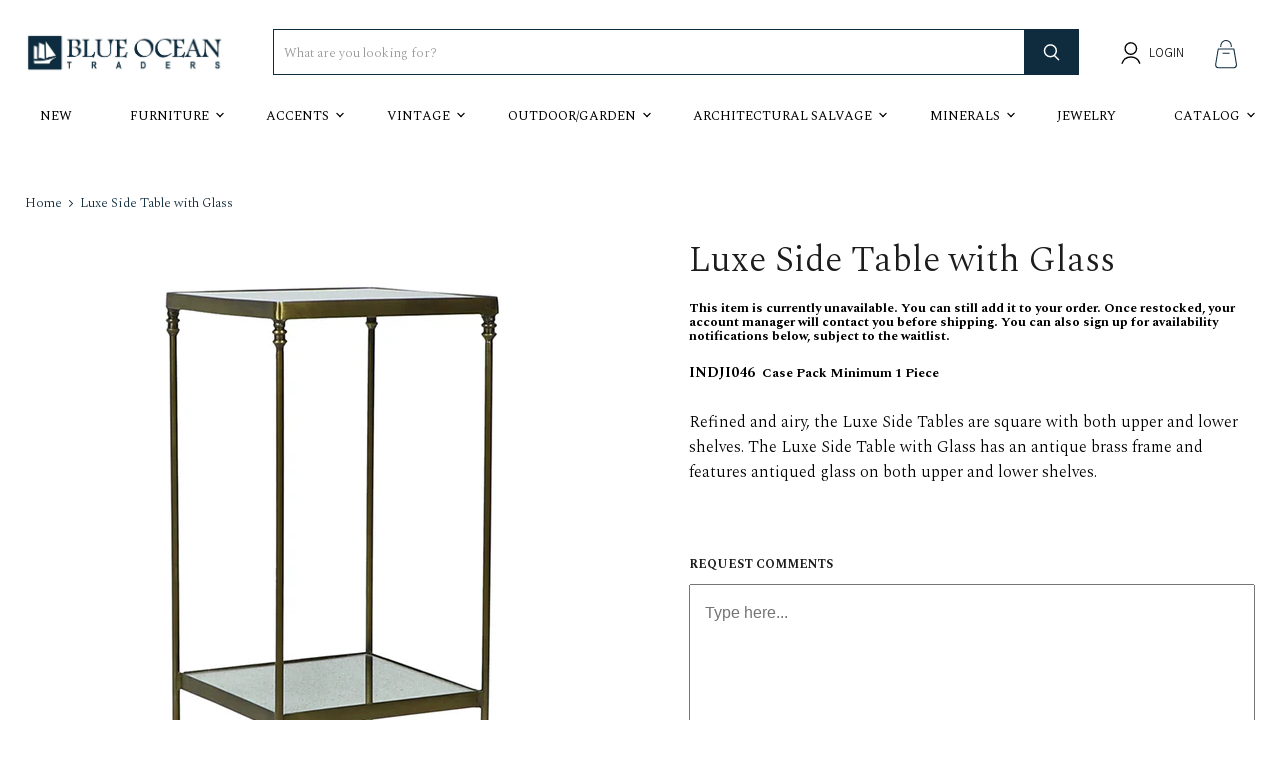

--- FILE ---
content_type: text/html; charset=utf-8
request_url: https://blueoceantraders.com/products/luxe-side-table-with-glass
body_size: 81505
content:
<!doctype html>
<html class="no-js no-touch" lang="en">
  <head>
    <meta charset="utf-8">
    <meta http-equiv="x-ua-compatible" content="IE=edge">

    <link rel="preconnect" href="https://cdn.shopify.com">
    <link rel="preconnect" href="https://fonts.shopifycdn.com">
    <link rel="preconnect" href="https://v.shopify.com">
    <link rel="preconnect" href="https://cdn.shopifycloud.com">
    <link rel="preconnect" href="https://fonts.googleapis.com">
    <link rel="preconnect" href="https://fonts.gstatic.com" crossorigin>

    <title>Luxe Side Table with Glass — Blue Ocean Traders</title>

    

    
    <meta name="description" content="Refined and airy, the Luxe Side Tables are square with both upper and lower shelves. The Luxe Side Table with Glass has an antique brass frame and features antiqued glass on both upper and lower shelves.">
    

    
  <link rel="shortcut icon" href="//blueoceantraders.com/cdn/shop/files/favicon_2_32x32.jpg?v=1641309010" type="image/png">


    
    <link rel="canonical" href="https://blueoceantraders.com/products/luxe-side-table-with-glass" />
    

    <meta name="viewport" content="width=device-width">

    
    















<meta property="og:site_name" content="Blue Ocean Traders">
<meta property="og:url" content="https://blueoceantraders.com/products/luxe-side-table-with-glass">
<meta property="og:title" content="Luxe Side Table with Glass">
<meta property="og:type" content="website">
<meta property="og:description" content="Refined and airy, the Luxe Side Tables are square with both upper and lower shelves. The Luxe Side Table with Glass has an antique brass frame and features antiqued glass on both upper and lower shelves.">




    
    
    

    
    
    <meta
      property="og:image"
      content="https://blueoceantraders.com/cdn/shop/products/indjI046_1200x1200.jpg?v=1635942172"
    />
    <meta
      property="og:image:secure_url"
      content="https://blueoceantraders.com/cdn/shop/products/indjI046_1200x1200.jpg?v=1635942172"
    />
    <meta property="og:image:width" content="1200" />
    <meta property="og:image:height" content="1200" />
    
    
    <meta property="og:image:alt" content="Social media image" />
  
















<meta name="twitter:title" content="Luxe Side Table with Glass">
<meta name="twitter:description" content="Refined and airy, the Luxe Side Tables are square with both upper and lower shelves. The Luxe Side Table with Glass has an antique brass frame and features antiqued glass on both upper and lower shelves.">


    
    
    
      
      
      <meta name="twitter:card" content="summary">
    
    
    <meta
      property="twitter:image"
      content="https://blueoceantraders.com/cdn/shop/products/indjI046_1200x1200_crop_center.jpg?v=1635942172"
    />
    <meta property="twitter:image:width" content="1200" />
    <meta property="twitter:image:height" content="1200" />
    
    
    <meta property="twitter:image:alt" content="Social media image" />
  


    <link rel="preload" href="//blueoceantraders.com/cdn/fonts/karla/karla_n4.40497e07df527e6a50e58fb17ef1950c72f3e32c.woff2" as="font" crossorigin="anonymous">

    <link rel="preconnect" href="https://fonts.googleapis.com">
    <link rel="preconnect" href="https://fonts.gstatic.com" crossorigin>
    <link href="https://fonts.googleapis.com/css2?family=Karla:ital,wght@0,200;0,300;0,400;0,500;0,600;0,700;0,800;1,200;1,300;1,400;1,500;1,600;1,700;1,800&family=Spectral:ital,wght@0,200;0,300;0,400;0,500;0,600;0,700;0,800;1,200;1,300;1,400;1,500;1,600;1,700;1,800&display=swap" rel="stylesheet">

    <link rel="preload" as="style" href="//blueoceantraders.com/cdn/shop/t/63/assets/theme.css?v=169234880883487478971765984123">

    <script>window.performance && window.performance.mark && window.performance.mark('shopify.content_for_header.start');</script><meta id="shopify-digital-wallet" name="shopify-digital-wallet" content="/59216101536/digital_wallets/dialog">
<link rel="alternate" type="application/json+oembed" href="https://blueoceantraders.com/products/luxe-side-table-with-glass.oembed">
<script async="async" src="/checkouts/internal/preloads.js?locale=en-US"></script>
<script id="shopify-features" type="application/json">{"accessToken":"8f3c5994a8588995bb017edf081751e4","betas":["rich-media-storefront-analytics"],"domain":"blueoceantraders.com","predictiveSearch":true,"shopId":59216101536,"locale":"en"}</script>
<script>var Shopify = Shopify || {};
Shopify.shop = "blue-ocean-traders1.myshopify.com";
Shopify.locale = "en";
Shopify.currency = {"active":"USD","rate":"1.0"};
Shopify.country = "US";
Shopify.theme = {"name":"2026 January","id":146799296672,"schema_name":"Empire","schema_version":"6.0.0","theme_store_id":838,"role":"main"};
Shopify.theme.handle = "null";
Shopify.theme.style = {"id":null,"handle":null};
Shopify.cdnHost = "blueoceantraders.com/cdn";
Shopify.routes = Shopify.routes || {};
Shopify.routes.root = "/";</script>
<script type="module">!function(o){(o.Shopify=o.Shopify||{}).modules=!0}(window);</script>
<script>!function(o){function n(){var o=[];function n(){o.push(Array.prototype.slice.apply(arguments))}return n.q=o,n}var t=o.Shopify=o.Shopify||{};t.loadFeatures=n(),t.autoloadFeatures=n()}(window);</script>
<script id="shop-js-analytics" type="application/json">{"pageType":"product"}</script>
<script defer="defer" async type="module" src="//blueoceantraders.com/cdn/shopifycloud/shop-js/modules/v2/client.init-shop-cart-sync_BT-GjEfc.en.esm.js"></script>
<script defer="defer" async type="module" src="//blueoceantraders.com/cdn/shopifycloud/shop-js/modules/v2/chunk.common_D58fp_Oc.esm.js"></script>
<script defer="defer" async type="module" src="//blueoceantraders.com/cdn/shopifycloud/shop-js/modules/v2/chunk.modal_xMitdFEc.esm.js"></script>
<script type="module">
  await import("//blueoceantraders.com/cdn/shopifycloud/shop-js/modules/v2/client.init-shop-cart-sync_BT-GjEfc.en.esm.js");
await import("//blueoceantraders.com/cdn/shopifycloud/shop-js/modules/v2/chunk.common_D58fp_Oc.esm.js");
await import("//blueoceantraders.com/cdn/shopifycloud/shop-js/modules/v2/chunk.modal_xMitdFEc.esm.js");

  window.Shopify.SignInWithShop?.initShopCartSync?.({"fedCMEnabled":true,"windoidEnabled":true});

</script>
<script>(function() {
  var isLoaded = false;
  function asyncLoad() {
    if (isLoaded) return;
    isLoaded = true;
    var urls = ["https:\/\/load.csell.co\/assets\/js\/cross-sell.js?shop=blue-ocean-traders1.myshopify.com","https:\/\/load.csell.co\/assets\/v2\/js\/core\/xsell.js?shop=blue-ocean-traders1.myshopify.com"];
    for (var i = 0; i < urls.length; i++) {
      var s = document.createElement('script');
      s.type = 'text/javascript';
      s.async = true;
      s.src = urls[i];
      var x = document.getElementsByTagName('script')[0];
      x.parentNode.insertBefore(s, x);
    }
  };
  if(window.attachEvent) {
    window.attachEvent('onload', asyncLoad);
  } else {
    window.addEventListener('load', asyncLoad, false);
  }
})();</script>
<script id="__st">var __st={"a":59216101536,"offset":-18000,"reqid":"17dfc2f8-4cca-4d86-8a15-d2665eb63b2e-1769057122","pageurl":"blueoceantraders.com\/products\/luxe-side-table-with-glass","u":"a9ca8bb999d6","p":"product","rtyp":"product","rid":7099204370592};</script>
<script>window.ShopifyPaypalV4VisibilityTracking = true;</script>
<script id="captcha-bootstrap">!function(){'use strict';const t='contact',e='account',n='new_comment',o=[[t,t],['blogs',n],['comments',n],[t,'customer']],c=[[e,'customer_login'],[e,'guest_login'],[e,'recover_customer_password'],[e,'create_customer']],r=t=>t.map((([t,e])=>`form[action*='/${t}']:not([data-nocaptcha='true']) input[name='form_type'][value='${e}']`)).join(','),a=t=>()=>t?[...document.querySelectorAll(t)].map((t=>t.form)):[];function s(){const t=[...o],e=r(t);return a(e)}const i='password',u='form_key',d=['recaptcha-v3-token','g-recaptcha-response','h-captcha-response',i],f=()=>{try{return window.sessionStorage}catch{return}},m='__shopify_v',_=t=>t.elements[u];function p(t,e,n=!1){try{const o=window.sessionStorage,c=JSON.parse(o.getItem(e)),{data:r}=function(t){const{data:e,action:n}=t;return t[m]||n?{data:e,action:n}:{data:t,action:n}}(c);for(const[e,n]of Object.entries(r))t.elements[e]&&(t.elements[e].value=n);n&&o.removeItem(e)}catch(o){console.error('form repopulation failed',{error:o})}}const l='form_type',E='cptcha';function T(t){t.dataset[E]=!0}const w=window,h=w.document,L='Shopify',v='ce_forms',y='captcha';let A=!1;((t,e)=>{const n=(g='f06e6c50-85a8-45c8-87d0-21a2b65856fe',I='https://cdn.shopify.com/shopifycloud/storefront-forms-hcaptcha/ce_storefront_forms_captcha_hcaptcha.v1.5.2.iife.js',D={infoText:'Protected by hCaptcha',privacyText:'Privacy',termsText:'Terms'},(t,e,n)=>{const o=w[L][v],c=o.bindForm;if(c)return c(t,g,e,D).then(n);var r;o.q.push([[t,g,e,D],n]),r=I,A||(h.body.append(Object.assign(h.createElement('script'),{id:'captcha-provider',async:!0,src:r})),A=!0)});var g,I,D;w[L]=w[L]||{},w[L][v]=w[L][v]||{},w[L][v].q=[],w[L][y]=w[L][y]||{},w[L][y].protect=function(t,e){n(t,void 0,e),T(t)},Object.freeze(w[L][y]),function(t,e,n,w,h,L){const[v,y,A,g]=function(t,e,n){const i=e?o:[],u=t?c:[],d=[...i,...u],f=r(d),m=r(i),_=r(d.filter((([t,e])=>n.includes(e))));return[a(f),a(m),a(_),s()]}(w,h,L),I=t=>{const e=t.target;return e instanceof HTMLFormElement?e:e&&e.form},D=t=>v().includes(t);t.addEventListener('submit',(t=>{const e=I(t);if(!e)return;const n=D(e)&&!e.dataset.hcaptchaBound&&!e.dataset.recaptchaBound,o=_(e),c=g().includes(e)&&(!o||!o.value);(n||c)&&t.preventDefault(),c&&!n&&(function(t){try{if(!f())return;!function(t){const e=f();if(!e)return;const n=_(t);if(!n)return;const o=n.value;o&&e.removeItem(o)}(t);const e=Array.from(Array(32),(()=>Math.random().toString(36)[2])).join('');!function(t,e){_(t)||t.append(Object.assign(document.createElement('input'),{type:'hidden',name:u})),t.elements[u].value=e}(t,e),function(t,e){const n=f();if(!n)return;const o=[...t.querySelectorAll(`input[type='${i}']`)].map((({name:t})=>t)),c=[...d,...o],r={};for(const[a,s]of new FormData(t).entries())c.includes(a)||(r[a]=s);n.setItem(e,JSON.stringify({[m]:1,action:t.action,data:r}))}(t,e)}catch(e){console.error('failed to persist form',e)}}(e),e.submit())}));const S=(t,e)=>{t&&!t.dataset[E]&&(n(t,e.some((e=>e===t))),T(t))};for(const o of['focusin','change'])t.addEventListener(o,(t=>{const e=I(t);D(e)&&S(e,y())}));const B=e.get('form_key'),M=e.get(l),P=B&&M;t.addEventListener('DOMContentLoaded',(()=>{const t=y();if(P)for(const e of t)e.elements[l].value===M&&p(e,B);[...new Set([...A(),...v().filter((t=>'true'===t.dataset.shopifyCaptcha))])].forEach((e=>S(e,t)))}))}(h,new URLSearchParams(w.location.search),n,t,e,['guest_login'])})(!0,!0)}();</script>
<script integrity="sha256-4kQ18oKyAcykRKYeNunJcIwy7WH5gtpwJnB7kiuLZ1E=" data-source-attribution="shopify.loadfeatures" defer="defer" src="//blueoceantraders.com/cdn/shopifycloud/storefront/assets/storefront/load_feature-a0a9edcb.js" crossorigin="anonymous"></script>
<script data-source-attribution="shopify.dynamic_checkout.dynamic.init">var Shopify=Shopify||{};Shopify.PaymentButton=Shopify.PaymentButton||{isStorefrontPortableWallets:!0,init:function(){window.Shopify.PaymentButton.init=function(){};var t=document.createElement("script");t.src="https://blueoceantraders.com/cdn/shopifycloud/portable-wallets/latest/portable-wallets.en.js",t.type="module",document.head.appendChild(t)}};
</script>
<script data-source-attribution="shopify.dynamic_checkout.buyer_consent">
  function portableWalletsHideBuyerConsent(e){var t=document.getElementById("shopify-buyer-consent"),n=document.getElementById("shopify-subscription-policy-button");t&&n&&(t.classList.add("hidden"),t.setAttribute("aria-hidden","true"),n.removeEventListener("click",e))}function portableWalletsShowBuyerConsent(e){var t=document.getElementById("shopify-buyer-consent"),n=document.getElementById("shopify-subscription-policy-button");t&&n&&(t.classList.remove("hidden"),t.removeAttribute("aria-hidden"),n.addEventListener("click",e))}window.Shopify?.PaymentButton&&(window.Shopify.PaymentButton.hideBuyerConsent=portableWalletsHideBuyerConsent,window.Shopify.PaymentButton.showBuyerConsent=portableWalletsShowBuyerConsent);
</script>
<script data-source-attribution="shopify.dynamic_checkout.cart.bootstrap">document.addEventListener("DOMContentLoaded",(function(){function t(){return document.querySelector("shopify-accelerated-checkout-cart, shopify-accelerated-checkout")}if(t())Shopify.PaymentButton.init();else{new MutationObserver((function(e,n){t()&&(Shopify.PaymentButton.init(),n.disconnect())})).observe(document.body,{childList:!0,subtree:!0})}}));
</script>

<script>window.performance && window.performance.mark && window.performance.mark('shopify.content_for_header.end');</script>

    <link href="//blueoceantraders.com/cdn/shop/t/63/assets/theme.css?v=169234880883487478971765984123" rel="stylesheet" type="text/css" media="all" />
    <link href="//blueoceantraders.com/cdn/shop/t/63/assets/custom.css?v=124106338385550095801765984093" rel="stylesheet" type="text/css" media="all" />

    
    <script>
      window.Theme = window.Theme || {};
      window.Theme.routes = {
        "root_url": "/",
        "account_url": "/account",
        "account_login_url": "https://shopify.com/59216101536/account?locale=en&region_country=US",
        "account_logout_url": "/account/logout",
        "account_register_url": "https://shopify.com/59216101536/account?locale=en",
        "account_addresses_url": "/account/addresses",
        "collections_url": "/collections",
        "all_products_collection_url": "/collections/all",
        "search_url": "/search",
        "cart_url": "/cart",
        "cart_add_url": "/cart/add",
        "cart_change_url": "/cart/change",
        "cart_clear_url": "/cart/clear",
        "product_recommendations_url": "/recommendations/products",
      };
    </script>
    

    
    <!-- Cross Sell custom code start. Do not change -->
    

<style type="text/css">
  #cross-sell{float:left;clear:both;width:100%;}
  h3.crossselltitle{margin:25px 0;text-align: center;}
  .cross-sell{overflow:hidden;list-style-type:none;margin:0;padding:0;clear:both;text-align:center;}
  .cross-sell *{font-size:13px; text-align:center; padding:0;}
  .cross-sell h4{border:none;margin:5px 0 0 0;line-height:1.5;}
  .cross-sell div.image{height:180px;}
  .cross-sell li{float: none;display:inline-block;vertical-align: text-top;padding:0 0 10px 0;margin:0 14px 30px 0;position:relative;width:172px;}
  .cross-sell li:last-child{margin-right:0;}
  .cross-sell li .image{}
  .cross-sell li .image img{margin:0px 0 10px 0px;float:left;width:100%;}
  .cross-sell li .producttitle{float:left;padding:5px 0;width:100%;min-height:56px;}
  .cross-sell li a{text-decoration:none;font-size:115%;line-height:20px;padding:5px;}
  .cross-sell li .money a{font-size:180%;float:left;text-align:center; padding:5px 0;width:100%;}
  .cross-sell .xs-compare-at-price{padding-right: 5px;display: inline-block;text-decoration: line-through;}
  .cross-sell .xs-vendor-name{padding:5px 0;width:100%;display:inline-block;}
  .cs-clearfix:after {content: "."; visibility: hidden; display: block; height: 0; clear: both;}
  .cross-sell a:not([href]){cursor: pointer}
</style>
<script>
  window.xsellCustom = window.xsellCustom || {};
  window.xsellCustom.theme_settings = window.xsellCustom.theme_settings || {};
  window.xsellCustom.buildxsellsoutput = function(xsellitems, numproducts){
   	var xsmustbeavailable = xsellSettings.xsmustbeavailable;
   	var xshideifincart = xsellSettings.xshideifincart;
   	var xsdisplaycompareatprice = xsellSettings.xsdisplaycompareatprice;
   	var xsdisplaysalebadge = xsellSettings.xsdisplaysalebadge;
   	var xsdisplaypricevarieslabel = xsellSettings.xsdisplaypricevarieslabel;
   	var xsdisplayvendor = xsellSettings.xsdisplayvendor;
    var xsimagesize = 'large';
    var xsvendoroutput = '';
    var xspricevarieslabel = '';
    var xscompareatprice = '';
    var xscompareatpricestring = '';
  	var xssalepricestring = '';
   	var xspriceoutput = '';
    var xssalebadge = '<span class="badge badge--sale"><span class="badge__text">SALE</span></span>';
  	var xssalebadgeoutput = '';
    var saleclass = ' xs-sale';
    var fromlabel = '<em>from</em>';
    var xsprice = '';
    // add custom variables here
    for(var x=0; x < numproducts; x++) {
    	var xsproductdata = xsellitems[x];
      if(xsproductdata.images.length > 1) {
        var csimage = xsellLib.productimageurls(xsproductdata.images[0]);
        var csimagetwo = xsellLib.productimageurls(xsproductdata.images[1]);
      }
      else if(xsproductdata.images.length == 1) {
        var csimage = xsellLib.productimageurls(xsproductdata.images[0]);
        var csimagetwo = csimage;
      }
      else {
        var csimage = 'https://cdn.shopify.com/s/images/admin/no-image-'+xsimagesize+'.gif';
        var csimagetwo = csimage;
      }
      if(xsdisplayvendor) {
        xsvendoroutput = '<div class="xs-vendor-name"><a href="' + xsproductdata.url +'">' + xsproductdata.vendor + '</a></div>';
      }
      xsprice = xsellLib.xsformatMoney(xsproductdata.price, '${{amount}}');
      if(xsdisplaypricevarieslabel) {
      	if(xsproductdata.price_varies) {
            xspricevarieslabel = 'From: ';
        	}
        	else {
          	xspricevarieslabel = '';
        	}
      }             xspriceoutput = '<div class="money"><a href="' + xsproductdata.url +'">' + xspricevarieslabel + xsprice + '</a></div>';             if(xsdisplaycompareatprice)
      {
      if(!xsproductdata.price_varies && (xsproductdata.compare_at_price > xsproductdata.price)) {
             xscompareatprice = xsellLib.xsformatMoney(xsproductdata.compare_at_price, '${{amount}}');
            xscompareatpricestring = '<span class="xs-compare-at-price">' + xscompareatprice + '</span>';
            xssalepricestring = '<span class="xs-sale-price"><a href="' + xsproductdata.url +'">' + xsprice + '</a></span>';
            xspriceoutput = '<div class="money' + saleclass + '">' + xscompareatpricestring + ' ' + xspricevarieslabel + xssalepricestring + '</div>';
        }
      }
      if(xsdisplaysalebadge) {
        if(xsproductdata.compare_at_price > xsproductdata.price) {
          xssalebadgeoutput = xssalebadge;
        }
        else {
          xssalebadgeoutput = '';
        }
      }
        var htmlSecondaryImg = '';
		var styleSheet = document.createElement("style")
        var secondaryStyles = "";
        if(xsellLib.userSettings.hoover_secondary_image){
          htmlSecondaryImg = '<img class="xsell_img_secondary" src="' + csimagetwo + '" />';
          secondaryStyles = `
          #cross-sell a .xsell_img_secondary{
            display: none;
          }
          #cross-sell a:hover img{
            display: none;
          }
          #cross-sell a:hover img.xsell_img_secondary{
            display: block;
            opacity: 1;
          }`
        }else{
          secondaryStyles = `
            #cross-sell img.xsell_img_secondary{
              display: none;
            }`
        }
		styleSheet.innerText = secondaryStyles;
		document.head.appendChild(styleSheet)
        var vintageHTML = "";
        if(xsproductdata.tags.includes('vintage')){
          vintageHTML = `<div class="vintage_btn"><button>VINTAGE</button></div>`;
        }
        console.log(xsproductdata.tags);
      xsellLib.xselloutput += '<li data-crass-cell-item data-xsorder="' + xsproductdata["order"] + '">'
                           + '<div class="image">'
                           + '<a href="' + xsproductdata.url +'">'
                           + xssalebadgeoutput
                           + '<img src="' + csimage + '" />'
                           + htmlSecondaryImg
                           + '</a>'
                           + '</div>'
                           + '<div class="producttitle">'
                           + '<a href="' + xsproductdata.url + '">' +xsproductdata.title + '</a>'
                           + '</div>'
                           + xsvendoroutput
                           + xspriceoutput
      					   + vintageHTML
                           + '</li>';
 		}
    if(xsellLib.xselloutput != ''){
      var xsellDiv = document.createElement('div');
      xsellDiv.innerHTML = '<h3 class="crossselltitle">' + xsellLib.settings.xstitle + '</h3><ul class="cross-sell">' + xsellLib.xselloutput + '</ul>'; //output here
      document.getElementById('cross-sell').appendChild(xsellDiv);
      
      function open($this){
        $this.classList.add('open');
        $this.classList.remove('close');
      }
      function close($this){
        $this.classList.add('close');
        $this.classList.remove('open');
      }
      document.querySelectorAll('[data-crass-cell-item] .image').forEach(function(element){
        element.addEventListener('mouseenter',data => open(element))
        element.addEventListener('mouseleave',data => close(element))
      });
    }
  }
</script>
    <!-- Cross Sell custom code end. Do not change -->
    
  <!-- BEGIN app block: shopify://apps/helium-customer-fields/blocks/app-embed/bab58598-3e6a-4377-aaaa-97189b15f131 -->







































<script>
  if ('CF' in window) {
    window.CF.appEmbedEnabled = true;
  } else {
    window.CF = {
      appEmbedEnabled: true,
    };
  }

  window.CF.editAccountFormId = "";
  window.CF.registrationFormId = "";
</script>

<!-- BEGIN app snippet: patch-registration-links -->







































<script>
  function patchRegistrationLinks() {
    const PATCHABLE_LINKS_SELECTOR = 'a[href*="/account/register"]';

    const search = new URLSearchParams(window.location.search);
    const checkoutUrl = search.get('checkout_url');
    const returnUrl = search.get('return_url');

    const redirectUrl = checkoutUrl || returnUrl;
    if (!redirectUrl) return;

    const registrationLinks = Array.from(document.querySelectorAll(PATCHABLE_LINKS_SELECTOR));
    registrationLinks.forEach(link => {
      const url = new URL(link.href);

      url.searchParams.set('return_url', redirectUrl);

      link.href = url.href;
    });
  }

  if (['complete', 'interactive', 'loaded'].includes(document.readyState)) {
    patchRegistrationLinks();
  } else {
    document.addEventListener('DOMContentLoaded', () => patchRegistrationLinks());
  }
</script><!-- END app snippet -->
<!-- BEGIN app snippet: patch-login-grecaptcha-conflict -->







































<script>
  // Fixes a problem where both grecaptcha and hcaptcha response fields are included in the /account/login form submission
  // resulting in a 404 on the /challenge page.
  // This is caused by our triggerShopifyRecaptchaLoad function in initialize-forms.liquid.ejs
  // The fix itself just removes the unnecessary g-recaptcha-response input

  function patchLoginGrecaptchaConflict() {
    Array.from(document.querySelectorAll('form')).forEach(form => {
      form.addEventListener('submit', e => {
        const grecaptchaResponse = form.querySelector('[name="g-recaptcha-response"]');
        const hcaptchaResponse = form.querySelector('[name="h-captcha-response"]');

        if (grecaptchaResponse && hcaptchaResponse) {
          // Can't use both. Only keep hcaptcha response field.
          grecaptchaResponse.parentElement.removeChild(grecaptchaResponse);
        }
      })
    })
  }

  if (['complete', 'interactive', 'loaded'].includes(document.readyState)) {
    patchLoginGrecaptchaConflict();
  } else {
    document.addEventListener('DOMContentLoaded', () => patchLoginGrecaptchaConflict());
  }
</script><!-- END app snippet -->
<!-- BEGIN app snippet: embed-data -->





















































<script>
  window.CF.version = "5.2.1";
  window.CF.environment = 
  {
  
  "domain": "blue-ocean-traders1.myshopify.com",
  "baseApiUrl": "https:\/\/app.customerfields.com",
  "captchaSiteKey": "6LcZ6mwdAAAAAKOIjwSACP10u97qAgX61CDnOiPe",
  "captchaEnabled": true,
  "proxyPath": "\/tools\/customr",
  "countries": [{"name":"Afghanistan","code":"AF"},{"name":"Åland Islands","code":"AX"},{"name":"Albania","code":"AL"},{"name":"Algeria","code":"DZ"},{"name":"Andorra","code":"AD"},{"name":"Angola","code":"AO"},{"name":"Anguilla","code":"AI"},{"name":"Antigua \u0026 Barbuda","code":"AG"},{"name":"Argentina","code":"AR","provinces":[{"name":"Buenos Aires Province","code":"B"},{"name":"Catamarca","code":"K"},{"name":"Chaco","code":"H"},{"name":"Chubut","code":"U"},{"name":"Buenos Aires (Autonomous City)","code":"C"},{"name":"Córdoba","code":"X"},{"name":"Corrientes","code":"W"},{"name":"Entre Ríos","code":"E"},{"name":"Formosa","code":"P"},{"name":"Jujuy","code":"Y"},{"name":"La Pampa","code":"L"},{"name":"La Rioja","code":"F"},{"name":"Mendoza","code":"M"},{"name":"Misiones","code":"N"},{"name":"Neuquén","code":"Q"},{"name":"Río Negro","code":"R"},{"name":"Salta","code":"A"},{"name":"San Juan","code":"J"},{"name":"San Luis","code":"D"},{"name":"Santa Cruz","code":"Z"},{"name":"Santa Fe","code":"S"},{"name":"Santiago del Estero","code":"G"},{"name":"Tierra del Fuego","code":"V"},{"name":"Tucumán","code":"T"}]},{"name":"Armenia","code":"AM"},{"name":"Aruba","code":"AW"},{"name":"Ascension Island","code":"AC"},{"name":"Australia","code":"AU","provinces":[{"name":"Australian Capital Territory","code":"ACT"},{"name":"New South Wales","code":"NSW"},{"name":"Northern Territory","code":"NT"},{"name":"Queensland","code":"QLD"},{"name":"South Australia","code":"SA"},{"name":"Tasmania","code":"TAS"},{"name":"Victoria","code":"VIC"},{"name":"Western Australia","code":"WA"}]},{"name":"Austria","code":"AT"},{"name":"Azerbaijan","code":"AZ"},{"name":"Bahamas","code":"BS"},{"name":"Bahrain","code":"BH"},{"name":"Bangladesh","code":"BD"},{"name":"Barbados","code":"BB"},{"name":"Belarus","code":"BY"},{"name":"Belgium","code":"BE"},{"name":"Belize","code":"BZ"},{"name":"Benin","code":"BJ"},{"name":"Bermuda","code":"BM"},{"name":"Bhutan","code":"BT"},{"name":"Bolivia","code":"BO"},{"name":"Bosnia \u0026 Herzegovina","code":"BA"},{"name":"Botswana","code":"BW"},{"name":"Brazil","code":"BR","provinces":[{"name":"Acre","code":"AC"},{"name":"Alagoas","code":"AL"},{"name":"Amapá","code":"AP"},{"name":"Amazonas","code":"AM"},{"name":"Bahia","code":"BA"},{"name":"Ceará","code":"CE"},{"name":"Federal District","code":"DF"},{"name":"Espírito Santo","code":"ES"},{"name":"Goiás","code":"GO"},{"name":"Maranhão","code":"MA"},{"name":"Mato Grosso","code":"MT"},{"name":"Mato Grosso do Sul","code":"MS"},{"name":"Minas Gerais","code":"MG"},{"name":"Pará","code":"PA"},{"name":"Paraíba","code":"PB"},{"name":"Paraná","code":"PR"},{"name":"Pernambuco","code":"PE"},{"name":"Piauí","code":"PI"},{"name":"Rio Grande do Norte","code":"RN"},{"name":"Rio Grande do Sul","code":"RS"},{"name":"Rio de Janeiro","code":"RJ"},{"name":"Rondônia","code":"RO"},{"name":"Roraima","code":"RR"},{"name":"Santa Catarina","code":"SC"},{"name":"São Paulo","code":"SP"},{"name":"Sergipe","code":"SE"},{"name":"Tocantins","code":"TO"}]},{"name":"British Indian Ocean Territory","code":"IO"},{"name":"British Virgin Islands","code":"VG"},{"name":"Brunei","code":"BN"},{"name":"Bulgaria","code":"BG"},{"name":"Burkina Faso","code":"BF"},{"name":"Burundi","code":"BI"},{"name":"Cambodia","code":"KH"},{"name":"Cameroon","code":"CM"},{"name":"Canada","code":"CA","provinces":[{"name":"Alberta","code":"AB"},{"name":"British Columbia","code":"BC"},{"name":"Manitoba","code":"MB"},{"name":"New Brunswick","code":"NB"},{"name":"Newfoundland and Labrador","code":"NL"},{"name":"Northwest Territories","code":"NT"},{"name":"Nova Scotia","code":"NS"},{"name":"Nunavut","code":"NU"},{"name":"Ontario","code":"ON"},{"name":"Prince Edward Island","code":"PE"},{"name":"Quebec","code":"QC"},{"name":"Saskatchewan","code":"SK"},{"name":"Yukon","code":"YT"}]},{"name":"Cape Verde","code":"CV"},{"name":"Caribbean Netherlands","code":"BQ"},{"name":"Cayman Islands","code":"KY"},{"name":"Central African Republic","code":"CF"},{"name":"Chad","code":"TD"},{"name":"Chile","code":"CL","provinces":[{"name":"Arica y Parinacota","code":"AP"},{"name":"Tarapacá","code":"TA"},{"name":"Antofagasta","code":"AN"},{"name":"Atacama","code":"AT"},{"name":"Coquimbo","code":"CO"},{"name":"Valparaíso","code":"VS"},{"name":"Santiago Metropolitan","code":"RM"},{"name":"Libertador General Bernardo O’Higgins","code":"LI"},{"name":"Maule","code":"ML"},{"name":"Ñuble","code":"NB"},{"name":"Bío Bío","code":"BI"},{"name":"Araucanía","code":"AR"},{"name":"Los Ríos","code":"LR"},{"name":"Los Lagos","code":"LL"},{"name":"Aysén","code":"AI"},{"name":"Magallanes Region","code":"MA"}]},{"name":"China","code":"CN","provinces":[{"name":"Anhui","code":"AH"},{"name":"Beijing","code":"BJ"},{"name":"Chongqing","code":"CQ"},{"name":"Fujian","code":"FJ"},{"name":"Gansu","code":"GS"},{"name":"Guangdong","code":"GD"},{"name":"Guangxi","code":"GX"},{"name":"Guizhou","code":"GZ"},{"name":"Hainan","code":"HI"},{"name":"Hebei","code":"HE"},{"name":"Heilongjiang","code":"HL"},{"name":"Henan","code":"HA"},{"name":"Hubei","code":"HB"},{"name":"Hunan","code":"HN"},{"name":"Inner Mongolia","code":"NM"},{"name":"Jiangsu","code":"JS"},{"name":"Jiangxi","code":"JX"},{"name":"Jilin","code":"JL"},{"name":"Liaoning","code":"LN"},{"name":"Ningxia","code":"NX"},{"name":"Qinghai","code":"QH"},{"name":"Shaanxi","code":"SN"},{"name":"Shandong","code":"SD"},{"name":"Shanghai","code":"SH"},{"name":"Shanxi","code":"SX"},{"name":"Sichuan","code":"SC"},{"name":"Tianjin","code":"TJ"},{"name":"Xinjiang","code":"XJ"},{"name":"Tibet","code":"YZ"},{"name":"Yunnan","code":"YN"},{"name":"Zhejiang","code":"ZJ"}]},{"name":"Christmas Island","code":"CX"},{"name":"Cocos (Keeling) Islands","code":"CC"},{"name":"Colombia","code":"CO","provinces":[{"name":"Capital District","code":"DC"},{"name":"Amazonas","code":"AMA"},{"name":"Antioquia","code":"ANT"},{"name":"Arauca","code":"ARA"},{"name":"Atlántico","code":"ATL"},{"name":"Bolívar","code":"BOL"},{"name":"Boyacá","code":"BOY"},{"name":"Caldas","code":"CAL"},{"name":"Caquetá","code":"CAQ"},{"name":"Casanare","code":"CAS"},{"name":"Cauca","code":"CAU"},{"name":"Cesar","code":"CES"},{"name":"Chocó","code":"CHO"},{"name":"Córdoba","code":"COR"},{"name":"Cundinamarca","code":"CUN"},{"name":"Guainía","code":"GUA"},{"name":"Guaviare","code":"GUV"},{"name":"Huila","code":"HUI"},{"name":"La Guajira","code":"LAG"},{"name":"Magdalena","code":"MAG"},{"name":"Meta","code":"MET"},{"name":"Nariño","code":"NAR"},{"name":"Norte de Santander","code":"NSA"},{"name":"Putumayo","code":"PUT"},{"name":"Quindío","code":"QUI"},{"name":"Risaralda","code":"RIS"},{"name":"San Andrés \u0026 Providencia","code":"SAP"},{"name":"Santander","code":"SAN"},{"name":"Sucre","code":"SUC"},{"name":"Tolima","code":"TOL"},{"name":"Valle del Cauca","code":"VAC"},{"name":"Vaupés","code":"VAU"},{"name":"Vichada","code":"VID"}]},{"name":"Comoros","code":"KM"},{"name":"Congo - Brazzaville","code":"CG"},{"name":"Congo - Kinshasa","code":"CD"},{"name":"Cook Islands","code":"CK"},{"name":"Costa Rica","code":"CR","provinces":[{"name":"Alajuela","code":"CR-A"},{"name":"Cartago","code":"CR-C"},{"name":"Guanacaste","code":"CR-G"},{"name":"Heredia","code":"CR-H"},{"name":"Limón","code":"CR-L"},{"name":"Puntarenas","code":"CR-P"},{"name":"San José","code":"CR-SJ"}]},{"name":"Croatia","code":"HR"},{"name":"Curaçao","code":"CW"},{"name":"Cyprus","code":"CY"},{"name":"Czechia","code":"CZ"},{"name":"Côte d’Ivoire","code":"CI"},{"name":"Denmark","code":"DK"},{"name":"Djibouti","code":"DJ"},{"name":"Dominica","code":"DM"},{"name":"Dominican Republic","code":"DO"},{"name":"Ecuador","code":"EC"},{"name":"Egypt","code":"EG","provinces":[{"name":"6th of October","code":"SU"},{"name":"Al Sharqia","code":"SHR"},{"name":"Alexandria","code":"ALX"},{"name":"Aswan","code":"ASN"},{"name":"Asyut","code":"AST"},{"name":"Beheira","code":"BH"},{"name":"Beni Suef","code":"BNS"},{"name":"Cairo","code":"C"},{"name":"Dakahlia","code":"DK"},{"name":"Damietta","code":"DT"},{"name":"Faiyum","code":"FYM"},{"name":"Gharbia","code":"GH"},{"name":"Giza","code":"GZ"},{"name":"Helwan","code":"HU"},{"name":"Ismailia","code":"IS"},{"name":"Kafr el-Sheikh","code":"KFS"},{"name":"Luxor","code":"LX"},{"name":"Matrouh","code":"MT"},{"name":"Minya","code":"MN"},{"name":"Monufia","code":"MNF"},{"name":"New Valley","code":"WAD"},{"name":"North Sinai","code":"SIN"},{"name":"Port Said","code":"PTS"},{"name":"Qalyubia","code":"KB"},{"name":"Qena","code":"KN"},{"name":"Red Sea","code":"BA"},{"name":"Sohag","code":"SHG"},{"name":"South Sinai","code":"JS"},{"name":"Suez","code":"SUZ"}]},{"name":"El Salvador","code":"SV","provinces":[{"name":"Ahuachapán","code":"SV-AH"},{"name":"Cabañas","code":"SV-CA"},{"name":"Chalatenango","code":"SV-CH"},{"name":"Cuscatlán","code":"SV-CU"},{"name":"La Libertad","code":"SV-LI"},{"name":"La Paz","code":"SV-PA"},{"name":"La Unión","code":"SV-UN"},{"name":"Morazán","code":"SV-MO"},{"name":"San Miguel","code":"SV-SM"},{"name":"San Salvador","code":"SV-SS"},{"name":"San Vicente","code":"SV-SV"},{"name":"Santa Ana","code":"SV-SA"},{"name":"Sonsonate","code":"SV-SO"},{"name":"Usulután","code":"SV-US"}]},{"name":"Equatorial Guinea","code":"GQ"},{"name":"Eritrea","code":"ER"},{"name":"Estonia","code":"EE"},{"name":"Eswatini","code":"SZ"},{"name":"Ethiopia","code":"ET"},{"name":"Falkland Islands","code":"FK"},{"name":"Faroe Islands","code":"FO"},{"name":"Fiji","code":"FJ"},{"name":"Finland","code":"FI"},{"name":"France","code":"FR"},{"name":"French Guiana","code":"GF"},{"name":"French Polynesia","code":"PF"},{"name":"French Southern Territories","code":"TF"},{"name":"Gabon","code":"GA"},{"name":"Gambia","code":"GM"},{"name":"Georgia","code":"GE"},{"name":"Germany","code":"DE"},{"name":"Ghana","code":"GH"},{"name":"Gibraltar","code":"GI"},{"name":"Greece","code":"GR"},{"name":"Greenland","code":"GL"},{"name":"Grenada","code":"GD"},{"name":"Guadeloupe","code":"GP"},{"name":"Guatemala","code":"GT","provinces":[{"name":"Alta Verapaz","code":"AVE"},{"name":"Baja Verapaz","code":"BVE"},{"name":"Chimaltenango","code":"CMT"},{"name":"Chiquimula","code":"CQM"},{"name":"El Progreso","code":"EPR"},{"name":"Escuintla","code":"ESC"},{"name":"Guatemala","code":"GUA"},{"name":"Huehuetenango","code":"HUE"},{"name":"Izabal","code":"IZA"},{"name":"Jalapa","code":"JAL"},{"name":"Jutiapa","code":"JUT"},{"name":"Petén","code":"PET"},{"name":"Quetzaltenango","code":"QUE"},{"name":"Quiché","code":"QUI"},{"name":"Retalhuleu","code":"RET"},{"name":"Sacatepéquez","code":"SAC"},{"name":"San Marcos","code":"SMA"},{"name":"Santa Rosa","code":"SRO"},{"name":"Sololá","code":"SOL"},{"name":"Suchitepéquez","code":"SUC"},{"name":"Totonicapán","code":"TOT"},{"name":"Zacapa","code":"ZAC"}]},{"name":"Guernsey","code":"GG"},{"name":"Guinea","code":"GN"},{"name":"Guinea-Bissau","code":"GW"},{"name":"Guyana","code":"GY"},{"name":"Haiti","code":"HT"},{"name":"Honduras","code":"HN"},{"name":"Hong Kong SAR","code":"HK","provinces":[{"name":"Hong Kong Island","code":"HK"},{"name":"Kowloon","code":"KL"},{"name":"New Territories","code":"NT"}]},{"name":"Hungary","code":"HU"},{"name":"Iceland","code":"IS"},{"name":"India","code":"IN","provinces":[{"name":"Andaman and Nicobar Islands","code":"AN"},{"name":"Andhra Pradesh","code":"AP"},{"name":"Arunachal Pradesh","code":"AR"},{"name":"Assam","code":"AS"},{"name":"Bihar","code":"BR"},{"name":"Chandigarh","code":"CH"},{"name":"Chhattisgarh","code":"CG"},{"name":"Dadra and Nagar Haveli","code":"DN"},{"name":"Daman and Diu","code":"DD"},{"name":"Delhi","code":"DL"},{"name":"Goa","code":"GA"},{"name":"Gujarat","code":"GJ"},{"name":"Haryana","code":"HR"},{"name":"Himachal Pradesh","code":"HP"},{"name":"Jammu and Kashmir","code":"JK"},{"name":"Jharkhand","code":"JH"},{"name":"Karnataka","code":"KA"},{"name":"Kerala","code":"KL"},{"name":"Ladakh","code":"LA"},{"name":"Lakshadweep","code":"LD"},{"name":"Madhya Pradesh","code":"MP"},{"name":"Maharashtra","code":"MH"},{"name":"Manipur","code":"MN"},{"name":"Meghalaya","code":"ML"},{"name":"Mizoram","code":"MZ"},{"name":"Nagaland","code":"NL"},{"name":"Odisha","code":"OR"},{"name":"Puducherry","code":"PY"},{"name":"Punjab","code":"PB"},{"name":"Rajasthan","code":"RJ"},{"name":"Sikkim","code":"SK"},{"name":"Tamil Nadu","code":"TN"},{"name":"Telangana","code":"TS"},{"name":"Tripura","code":"TR"},{"name":"Uttar Pradesh","code":"UP"},{"name":"Uttarakhand","code":"UK"},{"name":"West Bengal","code":"WB"}]},{"name":"Indonesia","code":"ID","provinces":[{"name":"Aceh","code":"AC"},{"name":"Bali","code":"BA"},{"name":"Bangka–Belitung Islands","code":"BB"},{"name":"Banten","code":"BT"},{"name":"Bengkulu","code":"BE"},{"name":"Gorontalo","code":"GO"},{"name":"Jakarta","code":"JK"},{"name":"Jambi","code":"JA"},{"name":"West Java","code":"JB"},{"name":"Central Java","code":"JT"},{"name":"East Java","code":"JI"},{"name":"West Kalimantan","code":"KB"},{"name":"South Kalimantan","code":"KS"},{"name":"Central Kalimantan","code":"KT"},{"name":"East Kalimantan","code":"KI"},{"name":"North Kalimantan","code":"KU"},{"name":"Riau Islands","code":"KR"},{"name":"Lampung","code":"LA"},{"name":"Maluku","code":"MA"},{"name":"North Maluku","code":"MU"},{"name":"North Sumatra","code":"SU"},{"name":"West Nusa Tenggara","code":"NB"},{"name":"East Nusa Tenggara","code":"NT"},{"name":"Papua","code":"PA"},{"name":"West Papua","code":"PB"},{"name":"Riau","code":"RI"},{"name":"South Sumatra","code":"SS"},{"name":"West Sulawesi","code":"SR"},{"name":"South Sulawesi","code":"SN"},{"name":"Central Sulawesi","code":"ST"},{"name":"Southeast Sulawesi","code":"SG"},{"name":"North Sulawesi","code":"SA"},{"name":"West Sumatra","code":"SB"},{"name":"Yogyakarta","code":"YO"}]},{"name":"Iraq","code":"IQ"},{"name":"Ireland","code":"IE","provinces":[{"name":"Carlow","code":"CW"},{"name":"Cavan","code":"CN"},{"name":"Clare","code":"CE"},{"name":"Cork","code":"CO"},{"name":"Donegal","code":"DL"},{"name":"Dublin","code":"D"},{"name":"Galway","code":"G"},{"name":"Kerry","code":"KY"},{"name":"Kildare","code":"KE"},{"name":"Kilkenny","code":"KK"},{"name":"Laois","code":"LS"},{"name":"Leitrim","code":"LM"},{"name":"Limerick","code":"LK"},{"name":"Longford","code":"LD"},{"name":"Louth","code":"LH"},{"name":"Mayo","code":"MO"},{"name":"Meath","code":"MH"},{"name":"Monaghan","code":"MN"},{"name":"Offaly","code":"OY"},{"name":"Roscommon","code":"RN"},{"name":"Sligo","code":"SO"},{"name":"Tipperary","code":"TA"},{"name":"Waterford","code":"WD"},{"name":"Westmeath","code":"WH"},{"name":"Wexford","code":"WX"},{"name":"Wicklow","code":"WW"}]},{"name":"Isle of Man","code":"IM"},{"name":"Israel","code":"IL"},{"name":"Italy","code":"IT","provinces":[{"name":"Agrigento","code":"AG"},{"name":"Alessandria","code":"AL"},{"name":"Ancona","code":"AN"},{"name":"Aosta Valley","code":"AO"},{"name":"Arezzo","code":"AR"},{"name":"Ascoli Piceno","code":"AP"},{"name":"Asti","code":"AT"},{"name":"Avellino","code":"AV"},{"name":"Bari","code":"BA"},{"name":"Barletta-Andria-Trani","code":"BT"},{"name":"Belluno","code":"BL"},{"name":"Benevento","code":"BN"},{"name":"Bergamo","code":"BG"},{"name":"Biella","code":"BI"},{"name":"Bologna","code":"BO"},{"name":"South Tyrol","code":"BZ"},{"name":"Brescia","code":"BS"},{"name":"Brindisi","code":"BR"},{"name":"Cagliari","code":"CA"},{"name":"Caltanissetta","code":"CL"},{"name":"Campobasso","code":"CB"},{"name":"Carbonia-Iglesias","code":"CI"},{"name":"Caserta","code":"CE"},{"name":"Catania","code":"CT"},{"name":"Catanzaro","code":"CZ"},{"name":"Chieti","code":"CH"},{"name":"Como","code":"CO"},{"name":"Cosenza","code":"CS"},{"name":"Cremona","code":"CR"},{"name":"Crotone","code":"KR"},{"name":"Cuneo","code":"CN"},{"name":"Enna","code":"EN"},{"name":"Fermo","code":"FM"},{"name":"Ferrara","code":"FE"},{"name":"Florence","code":"FI"},{"name":"Foggia","code":"FG"},{"name":"Forlì-Cesena","code":"FC"},{"name":"Frosinone","code":"FR"},{"name":"Genoa","code":"GE"},{"name":"Gorizia","code":"GO"},{"name":"Grosseto","code":"GR"},{"name":"Imperia","code":"IM"},{"name":"Isernia","code":"IS"},{"name":"L’Aquila","code":"AQ"},{"name":"La Spezia","code":"SP"},{"name":"Latina","code":"LT"},{"name":"Lecce","code":"LE"},{"name":"Lecco","code":"LC"},{"name":"Livorno","code":"LI"},{"name":"Lodi","code":"LO"},{"name":"Lucca","code":"LU"},{"name":"Macerata","code":"MC"},{"name":"Mantua","code":"MN"},{"name":"Massa and Carrara","code":"MS"},{"name":"Matera","code":"MT"},{"name":"Medio Campidano","code":"VS"},{"name":"Messina","code":"ME"},{"name":"Milan","code":"MI"},{"name":"Modena","code":"MO"},{"name":"Monza and Brianza","code":"MB"},{"name":"Naples","code":"NA"},{"name":"Novara","code":"NO"},{"name":"Nuoro","code":"NU"},{"name":"Ogliastra","code":"OG"},{"name":"Olbia-Tempio","code":"OT"},{"name":"Oristano","code":"OR"},{"name":"Padua","code":"PD"},{"name":"Palermo","code":"PA"},{"name":"Parma","code":"PR"},{"name":"Pavia","code":"PV"},{"name":"Perugia","code":"PG"},{"name":"Pesaro and Urbino","code":"PU"},{"name":"Pescara","code":"PE"},{"name":"Piacenza","code":"PC"},{"name":"Pisa","code":"PI"},{"name":"Pistoia","code":"PT"},{"name":"Pordenone","code":"PN"},{"name":"Potenza","code":"PZ"},{"name":"Prato","code":"PO"},{"name":"Ragusa","code":"RG"},{"name":"Ravenna","code":"RA"},{"name":"Reggio Calabria","code":"RC"},{"name":"Reggio Emilia","code":"RE"},{"name":"Rieti","code":"RI"},{"name":"Rimini","code":"RN"},{"name":"Rome","code":"RM"},{"name":"Rovigo","code":"RO"},{"name":"Salerno","code":"SA"},{"name":"Sassari","code":"SS"},{"name":"Savona","code":"SV"},{"name":"Siena","code":"SI"},{"name":"Syracuse","code":"SR"},{"name":"Sondrio","code":"SO"},{"name":"Taranto","code":"TA"},{"name":"Teramo","code":"TE"},{"name":"Terni","code":"TR"},{"name":"Turin","code":"TO"},{"name":"Trapani","code":"TP"},{"name":"Trentino","code":"TN"},{"name":"Treviso","code":"TV"},{"name":"Trieste","code":"TS"},{"name":"Udine","code":"UD"},{"name":"Varese","code":"VA"},{"name":"Venice","code":"VE"},{"name":"Verbano-Cusio-Ossola","code":"VB"},{"name":"Vercelli","code":"VC"},{"name":"Verona","code":"VR"},{"name":"Vibo Valentia","code":"VV"},{"name":"Vicenza","code":"VI"},{"name":"Viterbo","code":"VT"}]},{"name":"Jamaica","code":"JM"},{"name":"Japan","code":"JP","provinces":[{"name":"Hokkaido","code":"JP-01"},{"name":"Aomori","code":"JP-02"},{"name":"Iwate","code":"JP-03"},{"name":"Miyagi","code":"JP-04"},{"name":"Akita","code":"JP-05"},{"name":"Yamagata","code":"JP-06"},{"name":"Fukushima","code":"JP-07"},{"name":"Ibaraki","code":"JP-08"},{"name":"Tochigi","code":"JP-09"},{"name":"Gunma","code":"JP-10"},{"name":"Saitama","code":"JP-11"},{"name":"Chiba","code":"JP-12"},{"name":"Tokyo","code":"JP-13"},{"name":"Kanagawa","code":"JP-14"},{"name":"Niigata","code":"JP-15"},{"name":"Toyama","code":"JP-16"},{"name":"Ishikawa","code":"JP-17"},{"name":"Fukui","code":"JP-18"},{"name":"Yamanashi","code":"JP-19"},{"name":"Nagano","code":"JP-20"},{"name":"Gifu","code":"JP-21"},{"name":"Shizuoka","code":"JP-22"},{"name":"Aichi","code":"JP-23"},{"name":"Mie","code":"JP-24"},{"name":"Shiga","code":"JP-25"},{"name":"Kyoto","code":"JP-26"},{"name":"Osaka","code":"JP-27"},{"name":"Hyogo","code":"JP-28"},{"name":"Nara","code":"JP-29"},{"name":"Wakayama","code":"JP-30"},{"name":"Tottori","code":"JP-31"},{"name":"Shimane","code":"JP-32"},{"name":"Okayama","code":"JP-33"},{"name":"Hiroshima","code":"JP-34"},{"name":"Yamaguchi","code":"JP-35"},{"name":"Tokushima","code":"JP-36"},{"name":"Kagawa","code":"JP-37"},{"name":"Ehime","code":"JP-38"},{"name":"Kochi","code":"JP-39"},{"name":"Fukuoka","code":"JP-40"},{"name":"Saga","code":"JP-41"},{"name":"Nagasaki","code":"JP-42"},{"name":"Kumamoto","code":"JP-43"},{"name":"Oita","code":"JP-44"},{"name":"Miyazaki","code":"JP-45"},{"name":"Kagoshima","code":"JP-46"},{"name":"Okinawa","code":"JP-47"}]},{"name":"Jersey","code":"JE"},{"name":"Jordan","code":"JO"},{"name":"Kazakhstan","code":"KZ"},{"name":"Kenya","code":"KE"},{"name":"Kiribati","code":"KI"},{"name":"Kosovo","code":"XK"},{"name":"Kuwait","code":"KW","provinces":[{"name":"Al Ahmadi","code":"KW-AH"},{"name":"Al Asimah","code":"KW-KU"},{"name":"Al Farwaniyah","code":"KW-FA"},{"name":"Al Jahra","code":"KW-JA"},{"name":"Hawalli","code":"KW-HA"},{"name":"Mubarak Al-Kabeer","code":"KW-MU"}]},{"name":"Kyrgyzstan","code":"KG"},{"name":"Laos","code":"LA"},{"name":"Latvia","code":"LV"},{"name":"Lebanon","code":"LB"},{"name":"Lesotho","code":"LS"},{"name":"Liberia","code":"LR"},{"name":"Libya","code":"LY"},{"name":"Liechtenstein","code":"LI"},{"name":"Lithuania","code":"LT"},{"name":"Luxembourg","code":"LU"},{"name":"Macao SAR","code":"MO"},{"name":"Madagascar","code":"MG"},{"name":"Malawi","code":"MW"},{"name":"Malaysia","code":"MY","provinces":[{"name":"Johor","code":"JHR"},{"name":"Kedah","code":"KDH"},{"name":"Kelantan","code":"KTN"},{"name":"Kuala Lumpur","code":"KUL"},{"name":"Labuan","code":"LBN"},{"name":"Malacca","code":"MLK"},{"name":"Negeri Sembilan","code":"NSN"},{"name":"Pahang","code":"PHG"},{"name":"Penang","code":"PNG"},{"name":"Perak","code":"PRK"},{"name":"Perlis","code":"PLS"},{"name":"Putrajaya","code":"PJY"},{"name":"Sabah","code":"SBH"},{"name":"Sarawak","code":"SWK"},{"name":"Selangor","code":"SGR"},{"name":"Terengganu","code":"TRG"}]},{"name":"Maldives","code":"MV"},{"name":"Mali","code":"ML"},{"name":"Malta","code":"MT"},{"name":"Martinique","code":"MQ"},{"name":"Mauritania","code":"MR"},{"name":"Mauritius","code":"MU"},{"name":"Mayotte","code":"YT"},{"name":"Mexico","code":"MX","provinces":[{"name":"Aguascalientes","code":"AGS"},{"name":"Baja California","code":"BC"},{"name":"Baja California Sur","code":"BCS"},{"name":"Campeche","code":"CAMP"},{"name":"Chiapas","code":"CHIS"},{"name":"Chihuahua","code":"CHIH"},{"name":"Ciudad de Mexico","code":"DF"},{"name":"Coahuila","code":"COAH"},{"name":"Colima","code":"COL"},{"name":"Durango","code":"DGO"},{"name":"Guanajuato","code":"GTO"},{"name":"Guerrero","code":"GRO"},{"name":"Hidalgo","code":"HGO"},{"name":"Jalisco","code":"JAL"},{"name":"Mexico State","code":"MEX"},{"name":"Michoacán","code":"MICH"},{"name":"Morelos","code":"MOR"},{"name":"Nayarit","code":"NAY"},{"name":"Nuevo León","code":"NL"},{"name":"Oaxaca","code":"OAX"},{"name":"Puebla","code":"PUE"},{"name":"Querétaro","code":"QRO"},{"name":"Quintana Roo","code":"Q ROO"},{"name":"San Luis Potosí","code":"SLP"},{"name":"Sinaloa","code":"SIN"},{"name":"Sonora","code":"SON"},{"name":"Tabasco","code":"TAB"},{"name":"Tamaulipas","code":"TAMPS"},{"name":"Tlaxcala","code":"TLAX"},{"name":"Veracruz","code":"VER"},{"name":"Yucatán","code":"YUC"},{"name":"Zacatecas","code":"ZAC"}]},{"name":"Moldova","code":"MD"},{"name":"Monaco","code":"MC"},{"name":"Mongolia","code":"MN"},{"name":"Montenegro","code":"ME"},{"name":"Montserrat","code":"MS"},{"name":"Morocco","code":"MA"},{"name":"Mozambique","code":"MZ"},{"name":"Myanmar (Burma)","code":"MM"},{"name":"Namibia","code":"NA"},{"name":"Nauru","code":"NR"},{"name":"Nepal","code":"NP"},{"name":"Netherlands","code":"NL"},{"name":"New Caledonia","code":"NC"},{"name":"New Zealand","code":"NZ","provinces":[{"name":"Auckland","code":"AUK"},{"name":"Bay of Plenty","code":"BOP"},{"name":"Canterbury","code":"CAN"},{"name":"Chatham Islands","code":"CIT"},{"name":"Gisborne","code":"GIS"},{"name":"Hawke’s Bay","code":"HKB"},{"name":"Manawatū-Whanganui","code":"MWT"},{"name":"Marlborough","code":"MBH"},{"name":"Nelson","code":"NSN"},{"name":"Northland","code":"NTL"},{"name":"Otago","code":"OTA"},{"name":"Southland","code":"STL"},{"name":"Taranaki","code":"TKI"},{"name":"Tasman","code":"TAS"},{"name":"Waikato","code":"WKO"},{"name":"Wellington","code":"WGN"},{"name":"West Coast","code":"WTC"}]},{"name":"Nicaragua","code":"NI"},{"name":"Niger","code":"NE"},{"name":"Nigeria","code":"NG","provinces":[{"name":"Abia","code":"AB"},{"name":"Federal Capital Territory","code":"FC"},{"name":"Adamawa","code":"AD"},{"name":"Akwa Ibom","code":"AK"},{"name":"Anambra","code":"AN"},{"name":"Bauchi","code":"BA"},{"name":"Bayelsa","code":"BY"},{"name":"Benue","code":"BE"},{"name":"Borno","code":"BO"},{"name":"Cross River","code":"CR"},{"name":"Delta","code":"DE"},{"name":"Ebonyi","code":"EB"},{"name":"Edo","code":"ED"},{"name":"Ekiti","code":"EK"},{"name":"Enugu","code":"EN"},{"name":"Gombe","code":"GO"},{"name":"Imo","code":"IM"},{"name":"Jigawa","code":"JI"},{"name":"Kaduna","code":"KD"},{"name":"Kano","code":"KN"},{"name":"Katsina","code":"KT"},{"name":"Kebbi","code":"KE"},{"name":"Kogi","code":"KO"},{"name":"Kwara","code":"KW"},{"name":"Lagos","code":"LA"},{"name":"Nasarawa","code":"NA"},{"name":"Niger","code":"NI"},{"name":"Ogun","code":"OG"},{"name":"Ondo","code":"ON"},{"name":"Osun","code":"OS"},{"name":"Oyo","code":"OY"},{"name":"Plateau","code":"PL"},{"name":"Rivers","code":"RI"},{"name":"Sokoto","code":"SO"},{"name":"Taraba","code":"TA"},{"name":"Yobe","code":"YO"},{"name":"Zamfara","code":"ZA"}]},{"name":"Niue","code":"NU"},{"name":"Norfolk Island","code":"NF"},{"name":"North Macedonia","code":"MK"},{"name":"Norway","code":"NO"},{"name":"Oman","code":"OM"},{"name":"Pakistan","code":"PK"},{"name":"Palestinian Territories","code":"PS"},{"name":"Panama","code":"PA","provinces":[{"name":"Bocas del Toro","code":"PA-1"},{"name":"Chiriquí","code":"PA-4"},{"name":"Coclé","code":"PA-2"},{"name":"Colón","code":"PA-3"},{"name":"Darién","code":"PA-5"},{"name":"Emberá","code":"PA-EM"},{"name":"Herrera","code":"PA-6"},{"name":"Guna Yala","code":"PA-KY"},{"name":"Los Santos","code":"PA-7"},{"name":"Ngöbe-Buglé","code":"PA-NB"},{"name":"Panamá","code":"PA-8"},{"name":"West Panamá","code":"PA-10"},{"name":"Veraguas","code":"PA-9"}]},{"name":"Papua New Guinea","code":"PG"},{"name":"Paraguay","code":"PY"},{"name":"Peru","code":"PE","provinces":[{"name":"Amazonas","code":"PE-AMA"},{"name":"Ancash","code":"PE-ANC"},{"name":"Apurímac","code":"PE-APU"},{"name":"Arequipa","code":"PE-ARE"},{"name":"Ayacucho","code":"PE-AYA"},{"name":"Cajamarca","code":"PE-CAJ"},{"name":"El Callao","code":"PE-CAL"},{"name":"Cusco","code":"PE-CUS"},{"name":"Huancavelica","code":"PE-HUV"},{"name":"Huánuco","code":"PE-HUC"},{"name":"Ica","code":"PE-ICA"},{"name":"Junín","code":"PE-JUN"},{"name":"La Libertad","code":"PE-LAL"},{"name":"Lambayeque","code":"PE-LAM"},{"name":"Lima (Department)","code":"PE-LIM"},{"name":"Lima (Metropolitan)","code":"PE-LMA"},{"name":"Loreto","code":"PE-LOR"},{"name":"Madre de Dios","code":"PE-MDD"},{"name":"Moquegua","code":"PE-MOQ"},{"name":"Pasco","code":"PE-PAS"},{"name":"Piura","code":"PE-PIU"},{"name":"Puno","code":"PE-PUN"},{"name":"San Martín","code":"PE-SAM"},{"name":"Tacna","code":"PE-TAC"},{"name":"Tumbes","code":"PE-TUM"},{"name":"Ucayali","code":"PE-UCA"}]},{"name":"Philippines","code":"PH","provinces":[{"name":"Abra","code":"PH-ABR"},{"name":"Agusan del Norte","code":"PH-AGN"},{"name":"Agusan del Sur","code":"PH-AGS"},{"name":"Aklan","code":"PH-AKL"},{"name":"Albay","code":"PH-ALB"},{"name":"Antique","code":"PH-ANT"},{"name":"Apayao","code":"PH-APA"},{"name":"Aurora","code":"PH-AUR"},{"name":"Basilan","code":"PH-BAS"},{"name":"Bataan","code":"PH-BAN"},{"name":"Batanes","code":"PH-BTN"},{"name":"Batangas","code":"PH-BTG"},{"name":"Benguet","code":"PH-BEN"},{"name":"Biliran","code":"PH-BIL"},{"name":"Bohol","code":"PH-BOH"},{"name":"Bukidnon","code":"PH-BUK"},{"name":"Bulacan","code":"PH-BUL"},{"name":"Cagayan","code":"PH-CAG"},{"name":"Camarines Norte","code":"PH-CAN"},{"name":"Camarines Sur","code":"PH-CAS"},{"name":"Camiguin","code":"PH-CAM"},{"name":"Capiz","code":"PH-CAP"},{"name":"Catanduanes","code":"PH-CAT"},{"name":"Cavite","code":"PH-CAV"},{"name":"Cebu","code":"PH-CEB"},{"name":"Cotabato","code":"PH-NCO"},{"name":"Davao Occidental","code":"PH-DVO"},{"name":"Davao Oriental","code":"PH-DAO"},{"name":"Compostela Valley","code":"PH-COM"},{"name":"Davao del Norte","code":"PH-DAV"},{"name":"Davao del Sur","code":"PH-DAS"},{"name":"Dinagat Islands","code":"PH-DIN"},{"name":"Eastern Samar","code":"PH-EAS"},{"name":"Guimaras","code":"PH-GUI"},{"name":"Ifugao","code":"PH-IFU"},{"name":"Ilocos Norte","code":"PH-ILN"},{"name":"Ilocos Sur","code":"PH-ILS"},{"name":"Iloilo","code":"PH-ILI"},{"name":"Isabela","code":"PH-ISA"},{"name":"Kalinga","code":"PH-KAL"},{"name":"La Union","code":"PH-LUN"},{"name":"Laguna","code":"PH-LAG"},{"name":"Lanao del Norte","code":"PH-LAN"},{"name":"Lanao del Sur","code":"PH-LAS"},{"name":"Leyte","code":"PH-LEY"},{"name":"Maguindanao","code":"PH-MAG"},{"name":"Marinduque","code":"PH-MAD"},{"name":"Masbate","code":"PH-MAS"},{"name":"Metro Manila","code":"PH-00"},{"name":"Misamis Occidental","code":"PH-MSC"},{"name":"Misamis Oriental","code":"PH-MSR"},{"name":"Mountain","code":"PH-MOU"},{"name":"Negros Occidental","code":"PH-NEC"},{"name":"Negros Oriental","code":"PH-NER"},{"name":"Northern Samar","code":"PH-NSA"},{"name":"Nueva Ecija","code":"PH-NUE"},{"name":"Nueva Vizcaya","code":"PH-NUV"},{"name":"Occidental Mindoro","code":"PH-MDC"},{"name":"Oriental Mindoro","code":"PH-MDR"},{"name":"Palawan","code":"PH-PLW"},{"name":"Pampanga","code":"PH-PAM"},{"name":"Pangasinan","code":"PH-PAN"},{"name":"Quezon","code":"PH-QUE"},{"name":"Quirino","code":"PH-QUI"},{"name":"Rizal","code":"PH-RIZ"},{"name":"Romblon","code":"PH-ROM"},{"name":"Samar","code":"PH-WSA"},{"name":"Sarangani","code":"PH-SAR"},{"name":"Siquijor","code":"PH-SIG"},{"name":"Sorsogon","code":"PH-SOR"},{"name":"South Cotabato","code":"PH-SCO"},{"name":"Southern Leyte","code":"PH-SLE"},{"name":"Sultan Kudarat","code":"PH-SUK"},{"name":"Sulu","code":"PH-SLU"},{"name":"Surigao del Norte","code":"PH-SUN"},{"name":"Surigao del Sur","code":"PH-SUR"},{"name":"Tarlac","code":"PH-TAR"},{"name":"Tawi-Tawi","code":"PH-TAW"},{"name":"Zambales","code":"PH-ZMB"},{"name":"Zamboanga Sibugay","code":"PH-ZSI"},{"name":"Zamboanga del Norte","code":"PH-ZAN"},{"name":"Zamboanga del Sur","code":"PH-ZAS"}]},{"name":"Pitcairn Islands","code":"PN"},{"name":"Poland","code":"PL"},{"name":"Portugal","code":"PT","provinces":[{"name":"Azores","code":"PT-20"},{"name":"Aveiro","code":"PT-01"},{"name":"Beja","code":"PT-02"},{"name":"Braga","code":"PT-03"},{"name":"Bragança","code":"PT-04"},{"name":"Castelo Branco","code":"PT-05"},{"name":"Coimbra","code":"PT-06"},{"name":"Évora","code":"PT-07"},{"name":"Faro","code":"PT-08"},{"name":"Guarda","code":"PT-09"},{"name":"Leiria","code":"PT-10"},{"name":"Lisbon","code":"PT-11"},{"name":"Madeira","code":"PT-30"},{"name":"Portalegre","code":"PT-12"},{"name":"Porto","code":"PT-13"},{"name":"Santarém","code":"PT-14"},{"name":"Setúbal","code":"PT-15"},{"name":"Viana do Castelo","code":"PT-16"},{"name":"Vila Real","code":"PT-17"},{"name":"Viseu","code":"PT-18"}]},{"name":"Qatar","code":"QA"},{"name":"Réunion","code":"RE"},{"name":"Romania","code":"RO","provinces":[{"name":"Alba","code":"AB"},{"name":"Arad","code":"AR"},{"name":"Argeș","code":"AG"},{"name":"Bacău","code":"BC"},{"name":"Bihor","code":"BH"},{"name":"Bistriţa-Năsăud","code":"BN"},{"name":"Botoşani","code":"BT"},{"name":"Brăila","code":"BR"},{"name":"Braşov","code":"BV"},{"name":"Bucharest","code":"B"},{"name":"Buzău","code":"BZ"},{"name":"Caraș-Severin","code":"CS"},{"name":"Cluj","code":"CJ"},{"name":"Constanța","code":"CT"},{"name":"Covasna","code":"CV"},{"name":"Călărași","code":"CL"},{"name":"Dolj","code":"DJ"},{"name":"Dâmbovița","code":"DB"},{"name":"Galați","code":"GL"},{"name":"Giurgiu","code":"GR"},{"name":"Gorj","code":"GJ"},{"name":"Harghita","code":"HR"},{"name":"Hunedoara","code":"HD"},{"name":"Ialomița","code":"IL"},{"name":"Iași","code":"IS"},{"name":"Ilfov","code":"IF"},{"name":"Maramureş","code":"MM"},{"name":"Mehedinți","code":"MH"},{"name":"Mureş","code":"MS"},{"name":"Neamţ","code":"NT"},{"name":"Olt","code":"OT"},{"name":"Prahova","code":"PH"},{"name":"Sălaj","code":"SJ"},{"name":"Satu Mare","code":"SM"},{"name":"Sibiu","code":"SB"},{"name":"Suceava","code":"SV"},{"name":"Teleorman","code":"TR"},{"name":"Timiș","code":"TM"},{"name":"Tulcea","code":"TL"},{"name":"Vâlcea","code":"VL"},{"name":"Vaslui","code":"VS"},{"name":"Vrancea","code":"VN"}]},{"name":"Russia","code":"RU","provinces":[{"name":"Altai Krai","code":"ALT"},{"name":"Altai","code":"AL"},{"name":"Amur","code":"AMU"},{"name":"Arkhangelsk","code":"ARK"},{"name":"Astrakhan","code":"AST"},{"name":"Belgorod","code":"BEL"},{"name":"Bryansk","code":"BRY"},{"name":"Chechen","code":"CE"},{"name":"Chelyabinsk","code":"CHE"},{"name":"Chukotka Okrug","code":"CHU"},{"name":"Chuvash","code":"CU"},{"name":"Irkutsk","code":"IRK"},{"name":"Ivanovo","code":"IVA"},{"name":"Jewish","code":"YEV"},{"name":"Kabardino-Balkar","code":"KB"},{"name":"Kaliningrad","code":"KGD"},{"name":"Kaluga","code":"KLU"},{"name":"Kamchatka Krai","code":"KAM"},{"name":"Karachay-Cherkess","code":"KC"},{"name":"Kemerovo","code":"KEM"},{"name":"Khabarovsk Krai","code":"KHA"},{"name":"Khanty-Mansi","code":"KHM"},{"name":"Kirov","code":"KIR"},{"name":"Komi","code":"KO"},{"name":"Kostroma","code":"KOS"},{"name":"Krasnodar Krai","code":"KDA"},{"name":"Krasnoyarsk Krai","code":"KYA"},{"name":"Kurgan","code":"KGN"},{"name":"Kursk","code":"KRS"},{"name":"Leningrad","code":"LEN"},{"name":"Lipetsk","code":"LIP"},{"name":"Magadan","code":"MAG"},{"name":"Mari El","code":"ME"},{"name":"Moscow","code":"MOW"},{"name":"Moscow Province","code":"MOS"},{"name":"Murmansk","code":"MUR"},{"name":"Nizhny Novgorod","code":"NIZ"},{"name":"Novgorod","code":"NGR"},{"name":"Novosibirsk","code":"NVS"},{"name":"Omsk","code":"OMS"},{"name":"Orenburg","code":"ORE"},{"name":"Oryol","code":"ORL"},{"name":"Penza","code":"PNZ"},{"name":"Perm Krai","code":"PER"},{"name":"Primorsky Krai","code":"PRI"},{"name":"Pskov","code":"PSK"},{"name":"Adygea","code":"AD"},{"name":"Bashkortostan","code":"BA"},{"name":"Buryat","code":"BU"},{"name":"Dagestan","code":"DA"},{"name":"Ingushetia","code":"IN"},{"name":"Kalmykia","code":"KL"},{"name":"Karelia","code":"KR"},{"name":"Khakassia","code":"KK"},{"name":"Mordovia","code":"MO"},{"name":"North Ossetia-Alania","code":"SE"},{"name":"Tatarstan","code":"TA"},{"name":"Rostov","code":"ROS"},{"name":"Ryazan","code":"RYA"},{"name":"Saint Petersburg","code":"SPE"},{"name":"Sakha","code":"SA"},{"name":"Sakhalin","code":"SAK"},{"name":"Samara","code":"SAM"},{"name":"Saratov","code":"SAR"},{"name":"Smolensk","code":"SMO"},{"name":"Stavropol Krai","code":"STA"},{"name":"Sverdlovsk","code":"SVE"},{"name":"Tambov","code":"TAM"},{"name":"Tomsk","code":"TOM"},{"name":"Tula","code":"TUL"},{"name":"Tver","code":"TVE"},{"name":"Tyumen","code":"TYU"},{"name":"Tuva","code":"TY"},{"name":"Udmurt","code":"UD"},{"name":"Ulyanovsk","code":"ULY"},{"name":"Vladimir","code":"VLA"},{"name":"Volgograd","code":"VGG"},{"name":"Vologda","code":"VLG"},{"name":"Voronezh","code":"VOR"},{"name":"Yamalo-Nenets Okrug","code":"YAN"},{"name":"Yaroslavl","code":"YAR"},{"name":"Zabaykalsky Krai","code":"ZAB"}]},{"name":"Rwanda","code":"RW"},{"name":"Samoa","code":"WS"},{"name":"San Marino","code":"SM"},{"name":"São Tomé \u0026 Príncipe","code":"ST"},{"name":"Saudi Arabia","code":"SA"},{"name":"Senegal","code":"SN"},{"name":"Serbia","code":"RS"},{"name":"Seychelles","code":"SC"},{"name":"Sierra Leone","code":"SL"},{"name":"Singapore","code":"SG"},{"name":"Sint Maarten","code":"SX"},{"name":"Slovakia","code":"SK"},{"name":"Slovenia","code":"SI"},{"name":"Solomon Islands","code":"SB"},{"name":"Somalia","code":"SO"},{"name":"South Africa","code":"ZA","provinces":[{"name":"Eastern Cape","code":"EC"},{"name":"Free State","code":"FS"},{"name":"Gauteng","code":"GP"},{"name":"KwaZulu-Natal","code":"NL"},{"name":"Limpopo","code":"LP"},{"name":"Mpumalanga","code":"MP"},{"name":"North West","code":"NW"},{"name":"Northern Cape","code":"NC"},{"name":"Western Cape","code":"WC"}]},{"name":"South Georgia \u0026 South Sandwich Islands","code":"GS"},{"name":"South Korea","code":"KR","provinces":[{"name":"Busan","code":"KR-26"},{"name":"North Chungcheong","code":"KR-43"},{"name":"South Chungcheong","code":"KR-44"},{"name":"Daegu","code":"KR-27"},{"name":"Daejeon","code":"KR-30"},{"name":"Gangwon","code":"KR-42"},{"name":"Gwangju City","code":"KR-29"},{"name":"North Gyeongsang","code":"KR-47"},{"name":"Gyeonggi","code":"KR-41"},{"name":"South Gyeongsang","code":"KR-48"},{"name":"Incheon","code":"KR-28"},{"name":"Jeju","code":"KR-49"},{"name":"North Jeolla","code":"KR-45"},{"name":"South Jeolla","code":"KR-46"},{"name":"Sejong","code":"KR-50"},{"name":"Seoul","code":"KR-11"},{"name":"Ulsan","code":"KR-31"}]},{"name":"South Sudan","code":"SS"},{"name":"Spain","code":"ES","provinces":[{"name":"A Coruña","code":"C"},{"name":"Álava","code":"VI"},{"name":"Albacete","code":"AB"},{"name":"Alicante","code":"A"},{"name":"Almería","code":"AL"},{"name":"Asturias Province","code":"O"},{"name":"Ávila","code":"AV"},{"name":"Badajoz","code":"BA"},{"name":"Balears Province","code":"PM"},{"name":"Barcelona","code":"B"},{"name":"Burgos","code":"BU"},{"name":"Cáceres","code":"CC"},{"name":"Cádiz","code":"CA"},{"name":"Cantabria Province","code":"S"},{"name":"Castellón","code":"CS"},{"name":"Ceuta","code":"CE"},{"name":"Ciudad Real","code":"CR"},{"name":"Córdoba","code":"CO"},{"name":"Cuenca","code":"CU"},{"name":"Girona","code":"GI"},{"name":"Granada","code":"GR"},{"name":"Guadalajara","code":"GU"},{"name":"Gipuzkoa","code":"SS"},{"name":"Huelva","code":"H"},{"name":"Huesca","code":"HU"},{"name":"Jaén","code":"J"},{"name":"La Rioja Province","code":"LO"},{"name":"Las Palmas","code":"GC"},{"name":"León","code":"LE"},{"name":"Lleida","code":"L"},{"name":"Lugo","code":"LU"},{"name":"Madrid Province","code":"M"},{"name":"Málaga","code":"MA"},{"name":"Melilla","code":"ML"},{"name":"Murcia","code":"MU"},{"name":"Navarra","code":"NA"},{"name":"Ourense","code":"OR"},{"name":"Palencia","code":"P"},{"name":"Pontevedra","code":"PO"},{"name":"Salamanca","code":"SA"},{"name":"Santa Cruz de Tenerife","code":"TF"},{"name":"Segovia","code":"SG"},{"name":"Seville","code":"SE"},{"name":"Soria","code":"SO"},{"name":"Tarragona","code":"T"},{"name":"Teruel","code":"TE"},{"name":"Toledo","code":"TO"},{"name":"Valencia","code":"V"},{"name":"Valladolid","code":"VA"},{"name":"Biscay","code":"BI"},{"name":"Zamora","code":"ZA"},{"name":"Zaragoza","code":"Z"}]},{"name":"Sri Lanka","code":"LK"},{"name":"St. Barthélemy","code":"BL"},{"name":"St. Helena","code":"SH"},{"name":"St. Kitts \u0026 Nevis","code":"KN"},{"name":"St. Lucia","code":"LC"},{"name":"St. Martin","code":"MF"},{"name":"St. Pierre \u0026 Miquelon","code":"PM"},{"name":"St. Vincent \u0026 Grenadines","code":"VC"},{"name":"Sudan","code":"SD"},{"name":"Suriname","code":"SR"},{"name":"Svalbard \u0026 Jan Mayen","code":"SJ"},{"name":"Sweden","code":"SE"},{"name":"Switzerland","code":"CH"},{"name":"Taiwan","code":"TW"},{"name":"Tajikistan","code":"TJ"},{"name":"Tanzania","code":"TZ"},{"name":"Thailand","code":"TH","provinces":[{"name":"Amnat Charoen","code":"TH-37"},{"name":"Ang Thong","code":"TH-15"},{"name":"Bangkok","code":"TH-10"},{"name":"Bueng Kan","code":"TH-38"},{"name":"Buri Ram","code":"TH-31"},{"name":"Chachoengsao","code":"TH-24"},{"name":"Chai Nat","code":"TH-18"},{"name":"Chaiyaphum","code":"TH-36"},{"name":"Chanthaburi","code":"TH-22"},{"name":"Chiang Mai","code":"TH-50"},{"name":"Chiang Rai","code":"TH-57"},{"name":"Chon Buri","code":"TH-20"},{"name":"Chumphon","code":"TH-86"},{"name":"Kalasin","code":"TH-46"},{"name":"Kamphaeng Phet","code":"TH-62"},{"name":"Kanchanaburi","code":"TH-71"},{"name":"Khon Kaen","code":"TH-40"},{"name":"Krabi","code":"TH-81"},{"name":"Lampang","code":"TH-52"},{"name":"Lamphun","code":"TH-51"},{"name":"Loei","code":"TH-42"},{"name":"Lopburi","code":"TH-16"},{"name":"Mae Hong Son","code":"TH-58"},{"name":"Maha Sarakham","code":"TH-44"},{"name":"Mukdahan","code":"TH-49"},{"name":"Nakhon Nayok","code":"TH-26"},{"name":"Nakhon Pathom","code":"TH-73"},{"name":"Nakhon Phanom","code":"TH-48"},{"name":"Nakhon Ratchasima","code":"TH-30"},{"name":"Nakhon Sawan","code":"TH-60"},{"name":"Nakhon Si Thammarat","code":"TH-80"},{"name":"Nan","code":"TH-55"},{"name":"Narathiwat","code":"TH-96"},{"name":"Nong Bua Lam Phu","code":"TH-39"},{"name":"Nong Khai","code":"TH-43"},{"name":"Nonthaburi","code":"TH-12"},{"name":"Pathum Thani","code":"TH-13"},{"name":"Pattani","code":"TH-94"},{"name":"Pattaya","code":"TH-S"},{"name":"Phang Nga","code":"TH-82"},{"name":"Phatthalung","code":"TH-93"},{"name":"Phayao","code":"TH-56"},{"name":"Phetchabun","code":"TH-67"},{"name":"Phetchaburi","code":"TH-76"},{"name":"Phichit","code":"TH-66"},{"name":"Phitsanulok","code":"TH-65"},{"name":"Phra Nakhon Si Ayutthaya","code":"TH-14"},{"name":"Phrae","code":"TH-54"},{"name":"Phuket","code":"TH-83"},{"name":"Prachin Buri","code":"TH-25"},{"name":"Prachuap Khiri Khan","code":"TH-77"},{"name":"Ranong","code":"TH-85"},{"name":"Ratchaburi","code":"TH-70"},{"name":"Rayong","code":"TH-21"},{"name":"Roi Et","code":"TH-45"},{"name":"Sa Kaeo","code":"TH-27"},{"name":"Sakon Nakhon","code":"TH-47"},{"name":"Samut Prakan","code":"TH-11"},{"name":"Samut Sakhon","code":"TH-74"},{"name":"Samut Songkhram","code":"TH-75"},{"name":"Saraburi","code":"TH-19"},{"name":"Satun","code":"TH-91"},{"name":"Sing Buri","code":"TH-17"},{"name":"Si Sa Ket","code":"TH-33"},{"name":"Songkhla","code":"TH-90"},{"name":"Sukhothai","code":"TH-64"},{"name":"Suphanburi","code":"TH-72"},{"name":"Surat Thani","code":"TH-84"},{"name":"Surin","code":"TH-32"},{"name":"Tak","code":"TH-63"},{"name":"Trang","code":"TH-92"},{"name":"Trat","code":"TH-23"},{"name":"Ubon Ratchathani","code":"TH-34"},{"name":"Udon Thani","code":"TH-41"},{"name":"Uthai Thani","code":"TH-61"},{"name":"Uttaradit","code":"TH-53"},{"name":"Yala","code":"TH-95"},{"name":"Yasothon","code":"TH-35"}]},{"name":"Timor-Leste","code":"TL"},{"name":"Togo","code":"TG"},{"name":"Tokelau","code":"TK"},{"name":"Tonga","code":"TO"},{"name":"Trinidad \u0026 Tobago","code":"TT"},{"name":"Tristan da Cunha","code":"TA"},{"name":"Tunisia","code":"TN"},{"name":"Turkey","code":"TR"},{"name":"Turkmenistan","code":"TM"},{"name":"Turks \u0026 Caicos Islands","code":"TC"},{"name":"Tuvalu","code":"TV"},{"name":"U.S. Outlying Islands","code":"UM"},{"name":"Uganda","code":"UG"},{"name":"Ukraine","code":"UA"},{"name":"United Arab Emirates","code":"AE","provinces":[{"name":"Abu Dhabi","code":"AZ"},{"name":"Ajman","code":"AJ"},{"name":"Dubai","code":"DU"},{"name":"Fujairah","code":"FU"},{"name":"Ras al-Khaimah","code":"RK"},{"name":"Sharjah","code":"SH"},{"name":"Umm al-Quwain","code":"UQ"}]},{"name":"United Kingdom","code":"GB","provinces":[{"name":"British Forces","code":"BFP"},{"name":"England","code":"ENG"},{"name":"Northern Ireland","code":"NIR"},{"name":"Scotland","code":"SCT"},{"name":"Wales","code":"WLS"}]},{"name":"United States","code":"US","provinces":[{"name":"Alabama","code":"AL"},{"name":"Alaska","code":"AK"},{"name":"American Samoa","code":"AS"},{"name":"Arizona","code":"AZ"},{"name":"Arkansas","code":"AR"},{"name":"California","code":"CA"},{"name":"Colorado","code":"CO"},{"name":"Connecticut","code":"CT"},{"name":"Delaware","code":"DE"},{"name":"Washington DC","code":"DC"},{"name":"Micronesia","code":"FM"},{"name":"Florida","code":"FL"},{"name":"Georgia","code":"GA"},{"name":"Guam","code":"GU"},{"name":"Hawaii","code":"HI"},{"name":"Idaho","code":"ID"},{"name":"Illinois","code":"IL"},{"name":"Indiana","code":"IN"},{"name":"Iowa","code":"IA"},{"name":"Kansas","code":"KS"},{"name":"Kentucky","code":"KY"},{"name":"Louisiana","code":"LA"},{"name":"Maine","code":"ME"},{"name":"Marshall Islands","code":"MH"},{"name":"Maryland","code":"MD"},{"name":"Massachusetts","code":"MA"},{"name":"Michigan","code":"MI"},{"name":"Minnesota","code":"MN"},{"name":"Mississippi","code":"MS"},{"name":"Missouri","code":"MO"},{"name":"Montana","code":"MT"},{"name":"Nebraska","code":"NE"},{"name":"Nevada","code":"NV"},{"name":"New Hampshire","code":"NH"},{"name":"New Jersey","code":"NJ"},{"name":"New Mexico","code":"NM"},{"name":"New York","code":"NY"},{"name":"North Carolina","code":"NC"},{"name":"North Dakota","code":"ND"},{"name":"Northern Mariana Islands","code":"MP"},{"name":"Ohio","code":"OH"},{"name":"Oklahoma","code":"OK"},{"name":"Oregon","code":"OR"},{"name":"Palau","code":"PW"},{"name":"Pennsylvania","code":"PA"},{"name":"Puerto Rico","code":"PR"},{"name":"Rhode Island","code":"RI"},{"name":"South Carolina","code":"SC"},{"name":"South Dakota","code":"SD"},{"name":"Tennessee","code":"TN"},{"name":"Texas","code":"TX"},{"name":"Utah","code":"UT"},{"name":"Vermont","code":"VT"},{"name":"U.S. Virgin Islands","code":"VI"},{"name":"Virginia","code":"VA"},{"name":"Washington","code":"WA"},{"name":"West Virginia","code":"WV"},{"name":"Wisconsin","code":"WI"},{"name":"Wyoming","code":"WY"},{"name":"Armed Forces Americas","code":"AA"},{"name":"Armed Forces Europe","code":"AE"},{"name":"Armed Forces Pacific","code":"AP"}]},{"name":"Uruguay","code":"UY","provinces":[{"name":"Artigas","code":"UY-AR"},{"name":"Canelones","code":"UY-CA"},{"name":"Cerro Largo","code":"UY-CL"},{"name":"Colonia","code":"UY-CO"},{"name":"Durazno","code":"UY-DU"},{"name":"Flores","code":"UY-FS"},{"name":"Florida","code":"UY-FD"},{"name":"Lavalleja","code":"UY-LA"},{"name":"Maldonado","code":"UY-MA"},{"name":"Montevideo","code":"UY-MO"},{"name":"Paysandú","code":"UY-PA"},{"name":"Río Negro","code":"UY-RN"},{"name":"Rivera","code":"UY-RV"},{"name":"Rocha","code":"UY-RO"},{"name":"Salto","code":"UY-SA"},{"name":"San José","code":"UY-SJ"},{"name":"Soriano","code":"UY-SO"},{"name":"Tacuarembó","code":"UY-TA"},{"name":"Treinta y Tres","code":"UY-TT"}]},{"name":"Uzbekistan","code":"UZ"},{"name":"Vanuatu","code":"VU"},{"name":"Vatican City","code":"VA"},{"name":"Venezuela","code":"VE","provinces":[{"name":"Amazonas","code":"VE-Z"},{"name":"Anzoátegui","code":"VE-B"},{"name":"Apure","code":"VE-C"},{"name":"Aragua","code":"VE-D"},{"name":"Barinas","code":"VE-E"},{"name":"Bolívar","code":"VE-F"},{"name":"Carabobo","code":"VE-G"},{"name":"Cojedes","code":"VE-H"},{"name":"Delta Amacuro","code":"VE-Y"},{"name":"Federal Dependencies","code":"VE-W"},{"name":"Capital","code":"VE-A"},{"name":"Falcón","code":"VE-I"},{"name":"Guárico","code":"VE-J"},{"name":"Vargas","code":"VE-X"},{"name":"Lara","code":"VE-K"},{"name":"Mérida","code":"VE-L"},{"name":"Miranda","code":"VE-M"},{"name":"Monagas","code":"VE-N"},{"name":"Nueva Esparta","code":"VE-O"},{"name":"Portuguesa","code":"VE-P"},{"name":"Sucre","code":"VE-R"},{"name":"Táchira","code":"VE-S"},{"name":"Trujillo","code":"VE-T"},{"name":"Yaracuy","code":"VE-U"},{"name":"Zulia","code":"VE-V"}]},{"name":"Vietnam","code":"VN"},{"name":"Wallis \u0026 Futuna","code":"WF"},{"name":"Western Sahara","code":"EH"},{"name":"Yemen","code":"YE"},{"name":"Zambia","code":"ZM"},{"name":"Zimbabwe","code":"ZW"}],
  "locale": "en",
  
    "localeRootPath": "\/",
  
  
    "adminIsLoggedIn": false
  
  }
;
  window.CF.countryOptionTags = `<option value="United States" data-provinces="[[&quot;Alabama&quot;,&quot;Alabama&quot;],[&quot;Alaska&quot;,&quot;Alaska&quot;],[&quot;American Samoa&quot;,&quot;American Samoa&quot;],[&quot;Arizona&quot;,&quot;Arizona&quot;],[&quot;Arkansas&quot;,&quot;Arkansas&quot;],[&quot;Armed Forces Americas&quot;,&quot;Armed Forces Americas&quot;],[&quot;Armed Forces Europe&quot;,&quot;Armed Forces Europe&quot;],[&quot;Armed Forces Pacific&quot;,&quot;Armed Forces Pacific&quot;],[&quot;California&quot;,&quot;California&quot;],[&quot;Colorado&quot;,&quot;Colorado&quot;],[&quot;Connecticut&quot;,&quot;Connecticut&quot;],[&quot;Delaware&quot;,&quot;Delaware&quot;],[&quot;District of Columbia&quot;,&quot;Washington DC&quot;],[&quot;Federated States of Micronesia&quot;,&quot;Micronesia&quot;],[&quot;Florida&quot;,&quot;Florida&quot;],[&quot;Georgia&quot;,&quot;Georgia&quot;],[&quot;Guam&quot;,&quot;Guam&quot;],[&quot;Hawaii&quot;,&quot;Hawaii&quot;],[&quot;Idaho&quot;,&quot;Idaho&quot;],[&quot;Illinois&quot;,&quot;Illinois&quot;],[&quot;Indiana&quot;,&quot;Indiana&quot;],[&quot;Iowa&quot;,&quot;Iowa&quot;],[&quot;Kansas&quot;,&quot;Kansas&quot;],[&quot;Kentucky&quot;,&quot;Kentucky&quot;],[&quot;Louisiana&quot;,&quot;Louisiana&quot;],[&quot;Maine&quot;,&quot;Maine&quot;],[&quot;Marshall Islands&quot;,&quot;Marshall Islands&quot;],[&quot;Maryland&quot;,&quot;Maryland&quot;],[&quot;Massachusetts&quot;,&quot;Massachusetts&quot;],[&quot;Michigan&quot;,&quot;Michigan&quot;],[&quot;Minnesota&quot;,&quot;Minnesota&quot;],[&quot;Mississippi&quot;,&quot;Mississippi&quot;],[&quot;Missouri&quot;,&quot;Missouri&quot;],[&quot;Montana&quot;,&quot;Montana&quot;],[&quot;Nebraska&quot;,&quot;Nebraska&quot;],[&quot;Nevada&quot;,&quot;Nevada&quot;],[&quot;New Hampshire&quot;,&quot;New Hampshire&quot;],[&quot;New Jersey&quot;,&quot;New Jersey&quot;],[&quot;New Mexico&quot;,&quot;New Mexico&quot;],[&quot;New York&quot;,&quot;New York&quot;],[&quot;North Carolina&quot;,&quot;North Carolina&quot;],[&quot;North Dakota&quot;,&quot;North Dakota&quot;],[&quot;Northern Mariana Islands&quot;,&quot;Northern Mariana Islands&quot;],[&quot;Ohio&quot;,&quot;Ohio&quot;],[&quot;Oklahoma&quot;,&quot;Oklahoma&quot;],[&quot;Oregon&quot;,&quot;Oregon&quot;],[&quot;Palau&quot;,&quot;Palau&quot;],[&quot;Pennsylvania&quot;,&quot;Pennsylvania&quot;],[&quot;Puerto Rico&quot;,&quot;Puerto Rico&quot;],[&quot;Rhode Island&quot;,&quot;Rhode Island&quot;],[&quot;South Carolina&quot;,&quot;South Carolina&quot;],[&quot;South Dakota&quot;,&quot;South Dakota&quot;],[&quot;Tennessee&quot;,&quot;Tennessee&quot;],[&quot;Texas&quot;,&quot;Texas&quot;],[&quot;Utah&quot;,&quot;Utah&quot;],[&quot;Vermont&quot;,&quot;Vermont&quot;],[&quot;Virgin Islands&quot;,&quot;U.S. Virgin Islands&quot;],[&quot;Virginia&quot;,&quot;Virginia&quot;],[&quot;Washington&quot;,&quot;Washington&quot;],[&quot;West Virginia&quot;,&quot;West Virginia&quot;],[&quot;Wisconsin&quot;,&quot;Wisconsin&quot;],[&quot;Wyoming&quot;,&quot;Wyoming&quot;]]">United States</option>
<option value="Canada" data-provinces="[[&quot;Alberta&quot;,&quot;Alberta&quot;],[&quot;British Columbia&quot;,&quot;British Columbia&quot;],[&quot;Manitoba&quot;,&quot;Manitoba&quot;],[&quot;New Brunswick&quot;,&quot;New Brunswick&quot;],[&quot;Newfoundland and Labrador&quot;,&quot;Newfoundland and Labrador&quot;],[&quot;Northwest Territories&quot;,&quot;Northwest Territories&quot;],[&quot;Nova Scotia&quot;,&quot;Nova Scotia&quot;],[&quot;Nunavut&quot;,&quot;Nunavut&quot;],[&quot;Ontario&quot;,&quot;Ontario&quot;],[&quot;Prince Edward Island&quot;,&quot;Prince Edward Island&quot;],[&quot;Quebec&quot;,&quot;Quebec&quot;],[&quot;Saskatchewan&quot;,&quot;Saskatchewan&quot;],[&quot;Yukon&quot;,&quot;Yukon&quot;]]">Canada</option>
<option value="---" data-provinces="[]">---</option>
<option value="Afghanistan" data-provinces="[]">Afghanistan</option>
<option value="Aland Islands" data-provinces="[]">Åland Islands</option>
<option value="Albania" data-provinces="[]">Albania</option>
<option value="Algeria" data-provinces="[]">Algeria</option>
<option value="Andorra" data-provinces="[]">Andorra</option>
<option value="Angola" data-provinces="[]">Angola</option>
<option value="Anguilla" data-provinces="[]">Anguilla</option>
<option value="Antigua And Barbuda" data-provinces="[]">Antigua & Barbuda</option>
<option value="Argentina" data-provinces="[[&quot;Buenos Aires&quot;,&quot;Buenos Aires Province&quot;],[&quot;Catamarca&quot;,&quot;Catamarca&quot;],[&quot;Chaco&quot;,&quot;Chaco&quot;],[&quot;Chubut&quot;,&quot;Chubut&quot;],[&quot;Ciudad Autónoma de Buenos Aires&quot;,&quot;Buenos Aires (Autonomous City)&quot;],[&quot;Corrientes&quot;,&quot;Corrientes&quot;],[&quot;Córdoba&quot;,&quot;Córdoba&quot;],[&quot;Entre Ríos&quot;,&quot;Entre Ríos&quot;],[&quot;Formosa&quot;,&quot;Formosa&quot;],[&quot;Jujuy&quot;,&quot;Jujuy&quot;],[&quot;La Pampa&quot;,&quot;La Pampa&quot;],[&quot;La Rioja&quot;,&quot;La Rioja&quot;],[&quot;Mendoza&quot;,&quot;Mendoza&quot;],[&quot;Misiones&quot;,&quot;Misiones&quot;],[&quot;Neuquén&quot;,&quot;Neuquén&quot;],[&quot;Río Negro&quot;,&quot;Río Negro&quot;],[&quot;Salta&quot;,&quot;Salta&quot;],[&quot;San Juan&quot;,&quot;San Juan&quot;],[&quot;San Luis&quot;,&quot;San Luis&quot;],[&quot;Santa Cruz&quot;,&quot;Santa Cruz&quot;],[&quot;Santa Fe&quot;,&quot;Santa Fe&quot;],[&quot;Santiago Del Estero&quot;,&quot;Santiago del Estero&quot;],[&quot;Tierra Del Fuego&quot;,&quot;Tierra del Fuego&quot;],[&quot;Tucumán&quot;,&quot;Tucumán&quot;]]">Argentina</option>
<option value="Armenia" data-provinces="[]">Armenia</option>
<option value="Aruba" data-provinces="[]">Aruba</option>
<option value="Ascension Island" data-provinces="[]">Ascension Island</option>
<option value="Australia" data-provinces="[[&quot;Australian Capital Territory&quot;,&quot;Australian Capital Territory&quot;],[&quot;New South Wales&quot;,&quot;New South Wales&quot;],[&quot;Northern Territory&quot;,&quot;Northern Territory&quot;],[&quot;Queensland&quot;,&quot;Queensland&quot;],[&quot;South Australia&quot;,&quot;South Australia&quot;],[&quot;Tasmania&quot;,&quot;Tasmania&quot;],[&quot;Victoria&quot;,&quot;Victoria&quot;],[&quot;Western Australia&quot;,&quot;Western Australia&quot;]]">Australia</option>
<option value="Austria" data-provinces="[]">Austria</option>
<option value="Azerbaijan" data-provinces="[]">Azerbaijan</option>
<option value="Bahamas" data-provinces="[]">Bahamas</option>
<option value="Bahrain" data-provinces="[]">Bahrain</option>
<option value="Bangladesh" data-provinces="[]">Bangladesh</option>
<option value="Barbados" data-provinces="[]">Barbados</option>
<option value="Belarus" data-provinces="[]">Belarus</option>
<option value="Belgium" data-provinces="[]">Belgium</option>
<option value="Belize" data-provinces="[]">Belize</option>
<option value="Benin" data-provinces="[]">Benin</option>
<option value="Bermuda" data-provinces="[]">Bermuda</option>
<option value="Bhutan" data-provinces="[]">Bhutan</option>
<option value="Bolivia" data-provinces="[]">Bolivia</option>
<option value="Bosnia And Herzegovina" data-provinces="[]">Bosnia & Herzegovina</option>
<option value="Botswana" data-provinces="[]">Botswana</option>
<option value="Brazil" data-provinces="[[&quot;Acre&quot;,&quot;Acre&quot;],[&quot;Alagoas&quot;,&quot;Alagoas&quot;],[&quot;Amapá&quot;,&quot;Amapá&quot;],[&quot;Amazonas&quot;,&quot;Amazonas&quot;],[&quot;Bahia&quot;,&quot;Bahia&quot;],[&quot;Ceará&quot;,&quot;Ceará&quot;],[&quot;Distrito Federal&quot;,&quot;Federal District&quot;],[&quot;Espírito Santo&quot;,&quot;Espírito Santo&quot;],[&quot;Goiás&quot;,&quot;Goiás&quot;],[&quot;Maranhão&quot;,&quot;Maranhão&quot;],[&quot;Mato Grosso&quot;,&quot;Mato Grosso&quot;],[&quot;Mato Grosso do Sul&quot;,&quot;Mato Grosso do Sul&quot;],[&quot;Minas Gerais&quot;,&quot;Minas Gerais&quot;],[&quot;Paraná&quot;,&quot;Paraná&quot;],[&quot;Paraíba&quot;,&quot;Paraíba&quot;],[&quot;Pará&quot;,&quot;Pará&quot;],[&quot;Pernambuco&quot;,&quot;Pernambuco&quot;],[&quot;Piauí&quot;,&quot;Piauí&quot;],[&quot;Rio Grande do Norte&quot;,&quot;Rio Grande do Norte&quot;],[&quot;Rio Grande do Sul&quot;,&quot;Rio Grande do Sul&quot;],[&quot;Rio de Janeiro&quot;,&quot;Rio de Janeiro&quot;],[&quot;Rondônia&quot;,&quot;Rondônia&quot;],[&quot;Roraima&quot;,&quot;Roraima&quot;],[&quot;Santa Catarina&quot;,&quot;Santa Catarina&quot;],[&quot;Sergipe&quot;,&quot;Sergipe&quot;],[&quot;São Paulo&quot;,&quot;São Paulo&quot;],[&quot;Tocantins&quot;,&quot;Tocantins&quot;]]">Brazil</option>
<option value="British Indian Ocean Territory" data-provinces="[]">British Indian Ocean Territory</option>
<option value="Virgin Islands, British" data-provinces="[]">British Virgin Islands</option>
<option value="Brunei" data-provinces="[]">Brunei</option>
<option value="Bulgaria" data-provinces="[]">Bulgaria</option>
<option value="Burkina Faso" data-provinces="[]">Burkina Faso</option>
<option value="Burundi" data-provinces="[]">Burundi</option>
<option value="Cambodia" data-provinces="[]">Cambodia</option>
<option value="Republic of Cameroon" data-provinces="[]">Cameroon</option>
<option value="Canada" data-provinces="[[&quot;Alberta&quot;,&quot;Alberta&quot;],[&quot;British Columbia&quot;,&quot;British Columbia&quot;],[&quot;Manitoba&quot;,&quot;Manitoba&quot;],[&quot;New Brunswick&quot;,&quot;New Brunswick&quot;],[&quot;Newfoundland and Labrador&quot;,&quot;Newfoundland and Labrador&quot;],[&quot;Northwest Territories&quot;,&quot;Northwest Territories&quot;],[&quot;Nova Scotia&quot;,&quot;Nova Scotia&quot;],[&quot;Nunavut&quot;,&quot;Nunavut&quot;],[&quot;Ontario&quot;,&quot;Ontario&quot;],[&quot;Prince Edward Island&quot;,&quot;Prince Edward Island&quot;],[&quot;Quebec&quot;,&quot;Quebec&quot;],[&quot;Saskatchewan&quot;,&quot;Saskatchewan&quot;],[&quot;Yukon&quot;,&quot;Yukon&quot;]]">Canada</option>
<option value="Cape Verde" data-provinces="[]">Cape Verde</option>
<option value="Caribbean Netherlands" data-provinces="[]">Caribbean Netherlands</option>
<option value="Cayman Islands" data-provinces="[]">Cayman Islands</option>
<option value="Central African Republic" data-provinces="[]">Central African Republic</option>
<option value="Chad" data-provinces="[]">Chad</option>
<option value="Chile" data-provinces="[[&quot;Antofagasta&quot;,&quot;Antofagasta&quot;],[&quot;Araucanía&quot;,&quot;Araucanía&quot;],[&quot;Arica and Parinacota&quot;,&quot;Arica y Parinacota&quot;],[&quot;Atacama&quot;,&quot;Atacama&quot;],[&quot;Aysén&quot;,&quot;Aysén&quot;],[&quot;Biobío&quot;,&quot;Bío Bío&quot;],[&quot;Coquimbo&quot;,&quot;Coquimbo&quot;],[&quot;Los Lagos&quot;,&quot;Los Lagos&quot;],[&quot;Los Ríos&quot;,&quot;Los Ríos&quot;],[&quot;Magallanes&quot;,&quot;Magallanes Region&quot;],[&quot;Maule&quot;,&quot;Maule&quot;],[&quot;O&#39;Higgins&quot;,&quot;Libertador General Bernardo O’Higgins&quot;],[&quot;Santiago&quot;,&quot;Santiago Metropolitan&quot;],[&quot;Tarapacá&quot;,&quot;Tarapacá&quot;],[&quot;Valparaíso&quot;,&quot;Valparaíso&quot;],[&quot;Ñuble&quot;,&quot;Ñuble&quot;]]">Chile</option>
<option value="China" data-provinces="[[&quot;Anhui&quot;,&quot;Anhui&quot;],[&quot;Beijing&quot;,&quot;Beijing&quot;],[&quot;Chongqing&quot;,&quot;Chongqing&quot;],[&quot;Fujian&quot;,&quot;Fujian&quot;],[&quot;Gansu&quot;,&quot;Gansu&quot;],[&quot;Guangdong&quot;,&quot;Guangdong&quot;],[&quot;Guangxi&quot;,&quot;Guangxi&quot;],[&quot;Guizhou&quot;,&quot;Guizhou&quot;],[&quot;Hainan&quot;,&quot;Hainan&quot;],[&quot;Hebei&quot;,&quot;Hebei&quot;],[&quot;Heilongjiang&quot;,&quot;Heilongjiang&quot;],[&quot;Henan&quot;,&quot;Henan&quot;],[&quot;Hubei&quot;,&quot;Hubei&quot;],[&quot;Hunan&quot;,&quot;Hunan&quot;],[&quot;Inner Mongolia&quot;,&quot;Inner Mongolia&quot;],[&quot;Jiangsu&quot;,&quot;Jiangsu&quot;],[&quot;Jiangxi&quot;,&quot;Jiangxi&quot;],[&quot;Jilin&quot;,&quot;Jilin&quot;],[&quot;Liaoning&quot;,&quot;Liaoning&quot;],[&quot;Ningxia&quot;,&quot;Ningxia&quot;],[&quot;Qinghai&quot;,&quot;Qinghai&quot;],[&quot;Shaanxi&quot;,&quot;Shaanxi&quot;],[&quot;Shandong&quot;,&quot;Shandong&quot;],[&quot;Shanghai&quot;,&quot;Shanghai&quot;],[&quot;Shanxi&quot;,&quot;Shanxi&quot;],[&quot;Sichuan&quot;,&quot;Sichuan&quot;],[&quot;Tianjin&quot;,&quot;Tianjin&quot;],[&quot;Xinjiang&quot;,&quot;Xinjiang&quot;],[&quot;Xizang&quot;,&quot;Tibet&quot;],[&quot;Yunnan&quot;,&quot;Yunnan&quot;],[&quot;Zhejiang&quot;,&quot;Zhejiang&quot;]]">China</option>
<option value="Christmas Island" data-provinces="[]">Christmas Island</option>
<option value="Cocos (Keeling) Islands" data-provinces="[]">Cocos (Keeling) Islands</option>
<option value="Colombia" data-provinces="[[&quot;Amazonas&quot;,&quot;Amazonas&quot;],[&quot;Antioquia&quot;,&quot;Antioquia&quot;],[&quot;Arauca&quot;,&quot;Arauca&quot;],[&quot;Atlántico&quot;,&quot;Atlántico&quot;],[&quot;Bogotá, D.C.&quot;,&quot;Capital District&quot;],[&quot;Bolívar&quot;,&quot;Bolívar&quot;],[&quot;Boyacá&quot;,&quot;Boyacá&quot;],[&quot;Caldas&quot;,&quot;Caldas&quot;],[&quot;Caquetá&quot;,&quot;Caquetá&quot;],[&quot;Casanare&quot;,&quot;Casanare&quot;],[&quot;Cauca&quot;,&quot;Cauca&quot;],[&quot;Cesar&quot;,&quot;Cesar&quot;],[&quot;Chocó&quot;,&quot;Chocó&quot;],[&quot;Cundinamarca&quot;,&quot;Cundinamarca&quot;],[&quot;Córdoba&quot;,&quot;Córdoba&quot;],[&quot;Guainía&quot;,&quot;Guainía&quot;],[&quot;Guaviare&quot;,&quot;Guaviare&quot;],[&quot;Huila&quot;,&quot;Huila&quot;],[&quot;La Guajira&quot;,&quot;La Guajira&quot;],[&quot;Magdalena&quot;,&quot;Magdalena&quot;],[&quot;Meta&quot;,&quot;Meta&quot;],[&quot;Nariño&quot;,&quot;Nariño&quot;],[&quot;Norte de Santander&quot;,&quot;Norte de Santander&quot;],[&quot;Putumayo&quot;,&quot;Putumayo&quot;],[&quot;Quindío&quot;,&quot;Quindío&quot;],[&quot;Risaralda&quot;,&quot;Risaralda&quot;],[&quot;San Andrés, Providencia y Santa Catalina&quot;,&quot;San Andrés \u0026 Providencia&quot;],[&quot;Santander&quot;,&quot;Santander&quot;],[&quot;Sucre&quot;,&quot;Sucre&quot;],[&quot;Tolima&quot;,&quot;Tolima&quot;],[&quot;Valle del Cauca&quot;,&quot;Valle del Cauca&quot;],[&quot;Vaupés&quot;,&quot;Vaupés&quot;],[&quot;Vichada&quot;,&quot;Vichada&quot;]]">Colombia</option>
<option value="Comoros" data-provinces="[]">Comoros</option>
<option value="Congo" data-provinces="[]">Congo - Brazzaville</option>
<option value="Congo, The Democratic Republic Of The" data-provinces="[]">Congo - Kinshasa</option>
<option value="Cook Islands" data-provinces="[]">Cook Islands</option>
<option value="Costa Rica" data-provinces="[[&quot;Alajuela&quot;,&quot;Alajuela&quot;],[&quot;Cartago&quot;,&quot;Cartago&quot;],[&quot;Guanacaste&quot;,&quot;Guanacaste&quot;],[&quot;Heredia&quot;,&quot;Heredia&quot;],[&quot;Limón&quot;,&quot;Limón&quot;],[&quot;Puntarenas&quot;,&quot;Puntarenas&quot;],[&quot;San José&quot;,&quot;San José&quot;]]">Costa Rica</option>
<option value="Croatia" data-provinces="[]">Croatia</option>
<option value="Curaçao" data-provinces="[]">Curaçao</option>
<option value="Cyprus" data-provinces="[]">Cyprus</option>
<option value="Czech Republic" data-provinces="[]">Czechia</option>
<option value="Côte d'Ivoire" data-provinces="[]">Côte d’Ivoire</option>
<option value="Denmark" data-provinces="[]">Denmark</option>
<option value="Djibouti" data-provinces="[]">Djibouti</option>
<option value="Dominica" data-provinces="[]">Dominica</option>
<option value="Dominican Republic" data-provinces="[]">Dominican Republic</option>
<option value="Ecuador" data-provinces="[]">Ecuador</option>
<option value="Egypt" data-provinces="[[&quot;6th of October&quot;,&quot;6th of October&quot;],[&quot;Al Sharqia&quot;,&quot;Al Sharqia&quot;],[&quot;Alexandria&quot;,&quot;Alexandria&quot;],[&quot;Aswan&quot;,&quot;Aswan&quot;],[&quot;Asyut&quot;,&quot;Asyut&quot;],[&quot;Beheira&quot;,&quot;Beheira&quot;],[&quot;Beni Suef&quot;,&quot;Beni Suef&quot;],[&quot;Cairo&quot;,&quot;Cairo&quot;],[&quot;Dakahlia&quot;,&quot;Dakahlia&quot;],[&quot;Damietta&quot;,&quot;Damietta&quot;],[&quot;Faiyum&quot;,&quot;Faiyum&quot;],[&quot;Gharbia&quot;,&quot;Gharbia&quot;],[&quot;Giza&quot;,&quot;Giza&quot;],[&quot;Helwan&quot;,&quot;Helwan&quot;],[&quot;Ismailia&quot;,&quot;Ismailia&quot;],[&quot;Kafr el-Sheikh&quot;,&quot;Kafr el-Sheikh&quot;],[&quot;Luxor&quot;,&quot;Luxor&quot;],[&quot;Matrouh&quot;,&quot;Matrouh&quot;],[&quot;Minya&quot;,&quot;Minya&quot;],[&quot;Monufia&quot;,&quot;Monufia&quot;],[&quot;New Valley&quot;,&quot;New Valley&quot;],[&quot;North Sinai&quot;,&quot;North Sinai&quot;],[&quot;Port Said&quot;,&quot;Port Said&quot;],[&quot;Qalyubia&quot;,&quot;Qalyubia&quot;],[&quot;Qena&quot;,&quot;Qena&quot;],[&quot;Red Sea&quot;,&quot;Red Sea&quot;],[&quot;Sohag&quot;,&quot;Sohag&quot;],[&quot;South Sinai&quot;,&quot;South Sinai&quot;],[&quot;Suez&quot;,&quot;Suez&quot;]]">Egypt</option>
<option value="El Salvador" data-provinces="[[&quot;Ahuachapán&quot;,&quot;Ahuachapán&quot;],[&quot;Cabañas&quot;,&quot;Cabañas&quot;],[&quot;Chalatenango&quot;,&quot;Chalatenango&quot;],[&quot;Cuscatlán&quot;,&quot;Cuscatlán&quot;],[&quot;La Libertad&quot;,&quot;La Libertad&quot;],[&quot;La Paz&quot;,&quot;La Paz&quot;],[&quot;La Unión&quot;,&quot;La Unión&quot;],[&quot;Morazán&quot;,&quot;Morazán&quot;],[&quot;San Miguel&quot;,&quot;San Miguel&quot;],[&quot;San Salvador&quot;,&quot;San Salvador&quot;],[&quot;San Vicente&quot;,&quot;San Vicente&quot;],[&quot;Santa Ana&quot;,&quot;Santa Ana&quot;],[&quot;Sonsonate&quot;,&quot;Sonsonate&quot;],[&quot;Usulután&quot;,&quot;Usulután&quot;]]">El Salvador</option>
<option value="Equatorial Guinea" data-provinces="[]">Equatorial Guinea</option>
<option value="Eritrea" data-provinces="[]">Eritrea</option>
<option value="Estonia" data-provinces="[]">Estonia</option>
<option value="Eswatini" data-provinces="[]">Eswatini</option>
<option value="Ethiopia" data-provinces="[]">Ethiopia</option>
<option value="Falkland Islands (Malvinas)" data-provinces="[]">Falkland Islands</option>
<option value="Faroe Islands" data-provinces="[]">Faroe Islands</option>
<option value="Fiji" data-provinces="[]">Fiji</option>
<option value="Finland" data-provinces="[]">Finland</option>
<option value="France" data-provinces="[]">France</option>
<option value="French Guiana" data-provinces="[]">French Guiana</option>
<option value="French Polynesia" data-provinces="[]">French Polynesia</option>
<option value="French Southern Territories" data-provinces="[]">French Southern Territories</option>
<option value="Gabon" data-provinces="[]">Gabon</option>
<option value="Gambia" data-provinces="[]">Gambia</option>
<option value="Georgia" data-provinces="[]">Georgia</option>
<option value="Germany" data-provinces="[]">Germany</option>
<option value="Ghana" data-provinces="[]">Ghana</option>
<option value="Gibraltar" data-provinces="[]">Gibraltar</option>
<option value="Greece" data-provinces="[]">Greece</option>
<option value="Greenland" data-provinces="[]">Greenland</option>
<option value="Grenada" data-provinces="[]">Grenada</option>
<option value="Guadeloupe" data-provinces="[]">Guadeloupe</option>
<option value="Guatemala" data-provinces="[[&quot;Alta Verapaz&quot;,&quot;Alta Verapaz&quot;],[&quot;Baja Verapaz&quot;,&quot;Baja Verapaz&quot;],[&quot;Chimaltenango&quot;,&quot;Chimaltenango&quot;],[&quot;Chiquimula&quot;,&quot;Chiquimula&quot;],[&quot;El Progreso&quot;,&quot;El Progreso&quot;],[&quot;Escuintla&quot;,&quot;Escuintla&quot;],[&quot;Guatemala&quot;,&quot;Guatemala&quot;],[&quot;Huehuetenango&quot;,&quot;Huehuetenango&quot;],[&quot;Izabal&quot;,&quot;Izabal&quot;],[&quot;Jalapa&quot;,&quot;Jalapa&quot;],[&quot;Jutiapa&quot;,&quot;Jutiapa&quot;],[&quot;Petén&quot;,&quot;Petén&quot;],[&quot;Quetzaltenango&quot;,&quot;Quetzaltenango&quot;],[&quot;Quiché&quot;,&quot;Quiché&quot;],[&quot;Retalhuleu&quot;,&quot;Retalhuleu&quot;],[&quot;Sacatepéquez&quot;,&quot;Sacatepéquez&quot;],[&quot;San Marcos&quot;,&quot;San Marcos&quot;],[&quot;Santa Rosa&quot;,&quot;Santa Rosa&quot;],[&quot;Sololá&quot;,&quot;Sololá&quot;],[&quot;Suchitepéquez&quot;,&quot;Suchitepéquez&quot;],[&quot;Totonicapán&quot;,&quot;Totonicapán&quot;],[&quot;Zacapa&quot;,&quot;Zacapa&quot;]]">Guatemala</option>
<option value="Guernsey" data-provinces="[]">Guernsey</option>
<option value="Guinea" data-provinces="[]">Guinea</option>
<option value="Guinea Bissau" data-provinces="[]">Guinea-Bissau</option>
<option value="Guyana" data-provinces="[]">Guyana</option>
<option value="Haiti" data-provinces="[]">Haiti</option>
<option value="Honduras" data-provinces="[]">Honduras</option>
<option value="Hong Kong" data-provinces="[[&quot;Hong Kong Island&quot;,&quot;Hong Kong Island&quot;],[&quot;Kowloon&quot;,&quot;Kowloon&quot;],[&quot;New Territories&quot;,&quot;New Territories&quot;]]">Hong Kong SAR</option>
<option value="Hungary" data-provinces="[]">Hungary</option>
<option value="Iceland" data-provinces="[]">Iceland</option>
<option value="India" data-provinces="[[&quot;Andaman and Nicobar Islands&quot;,&quot;Andaman and Nicobar Islands&quot;],[&quot;Andhra Pradesh&quot;,&quot;Andhra Pradesh&quot;],[&quot;Arunachal Pradesh&quot;,&quot;Arunachal Pradesh&quot;],[&quot;Assam&quot;,&quot;Assam&quot;],[&quot;Bihar&quot;,&quot;Bihar&quot;],[&quot;Chandigarh&quot;,&quot;Chandigarh&quot;],[&quot;Chhattisgarh&quot;,&quot;Chhattisgarh&quot;],[&quot;Dadra and Nagar Haveli&quot;,&quot;Dadra and Nagar Haveli&quot;],[&quot;Daman and Diu&quot;,&quot;Daman and Diu&quot;],[&quot;Delhi&quot;,&quot;Delhi&quot;],[&quot;Goa&quot;,&quot;Goa&quot;],[&quot;Gujarat&quot;,&quot;Gujarat&quot;],[&quot;Haryana&quot;,&quot;Haryana&quot;],[&quot;Himachal Pradesh&quot;,&quot;Himachal Pradesh&quot;],[&quot;Jammu and Kashmir&quot;,&quot;Jammu and Kashmir&quot;],[&quot;Jharkhand&quot;,&quot;Jharkhand&quot;],[&quot;Karnataka&quot;,&quot;Karnataka&quot;],[&quot;Kerala&quot;,&quot;Kerala&quot;],[&quot;Ladakh&quot;,&quot;Ladakh&quot;],[&quot;Lakshadweep&quot;,&quot;Lakshadweep&quot;],[&quot;Madhya Pradesh&quot;,&quot;Madhya Pradesh&quot;],[&quot;Maharashtra&quot;,&quot;Maharashtra&quot;],[&quot;Manipur&quot;,&quot;Manipur&quot;],[&quot;Meghalaya&quot;,&quot;Meghalaya&quot;],[&quot;Mizoram&quot;,&quot;Mizoram&quot;],[&quot;Nagaland&quot;,&quot;Nagaland&quot;],[&quot;Odisha&quot;,&quot;Odisha&quot;],[&quot;Puducherry&quot;,&quot;Puducherry&quot;],[&quot;Punjab&quot;,&quot;Punjab&quot;],[&quot;Rajasthan&quot;,&quot;Rajasthan&quot;],[&quot;Sikkim&quot;,&quot;Sikkim&quot;],[&quot;Tamil Nadu&quot;,&quot;Tamil Nadu&quot;],[&quot;Telangana&quot;,&quot;Telangana&quot;],[&quot;Tripura&quot;,&quot;Tripura&quot;],[&quot;Uttar Pradesh&quot;,&quot;Uttar Pradesh&quot;],[&quot;Uttarakhand&quot;,&quot;Uttarakhand&quot;],[&quot;West Bengal&quot;,&quot;West Bengal&quot;]]">India</option>
<option value="Indonesia" data-provinces="[[&quot;Aceh&quot;,&quot;Aceh&quot;],[&quot;Bali&quot;,&quot;Bali&quot;],[&quot;Bangka Belitung&quot;,&quot;Bangka–Belitung Islands&quot;],[&quot;Banten&quot;,&quot;Banten&quot;],[&quot;Bengkulu&quot;,&quot;Bengkulu&quot;],[&quot;Gorontalo&quot;,&quot;Gorontalo&quot;],[&quot;Jakarta&quot;,&quot;Jakarta&quot;],[&quot;Jambi&quot;,&quot;Jambi&quot;],[&quot;Jawa Barat&quot;,&quot;West Java&quot;],[&quot;Jawa Tengah&quot;,&quot;Central Java&quot;],[&quot;Jawa Timur&quot;,&quot;East Java&quot;],[&quot;Kalimantan Barat&quot;,&quot;West Kalimantan&quot;],[&quot;Kalimantan Selatan&quot;,&quot;South Kalimantan&quot;],[&quot;Kalimantan Tengah&quot;,&quot;Central Kalimantan&quot;],[&quot;Kalimantan Timur&quot;,&quot;East Kalimantan&quot;],[&quot;Kalimantan Utara&quot;,&quot;North Kalimantan&quot;],[&quot;Kepulauan Riau&quot;,&quot;Riau Islands&quot;],[&quot;Lampung&quot;,&quot;Lampung&quot;],[&quot;Maluku&quot;,&quot;Maluku&quot;],[&quot;Maluku Utara&quot;,&quot;North Maluku&quot;],[&quot;North Sumatra&quot;,&quot;North Sumatra&quot;],[&quot;Nusa Tenggara Barat&quot;,&quot;West Nusa Tenggara&quot;],[&quot;Nusa Tenggara Timur&quot;,&quot;East Nusa Tenggara&quot;],[&quot;Papua&quot;,&quot;Papua&quot;],[&quot;Papua Barat&quot;,&quot;West Papua&quot;],[&quot;Riau&quot;,&quot;Riau&quot;],[&quot;South Sumatra&quot;,&quot;South Sumatra&quot;],[&quot;Sulawesi Barat&quot;,&quot;West Sulawesi&quot;],[&quot;Sulawesi Selatan&quot;,&quot;South Sulawesi&quot;],[&quot;Sulawesi Tengah&quot;,&quot;Central Sulawesi&quot;],[&quot;Sulawesi Tenggara&quot;,&quot;Southeast Sulawesi&quot;],[&quot;Sulawesi Utara&quot;,&quot;North Sulawesi&quot;],[&quot;West Sumatra&quot;,&quot;West Sumatra&quot;],[&quot;Yogyakarta&quot;,&quot;Yogyakarta&quot;]]">Indonesia</option>
<option value="Iraq" data-provinces="[]">Iraq</option>
<option value="Ireland" data-provinces="[[&quot;Carlow&quot;,&quot;Carlow&quot;],[&quot;Cavan&quot;,&quot;Cavan&quot;],[&quot;Clare&quot;,&quot;Clare&quot;],[&quot;Cork&quot;,&quot;Cork&quot;],[&quot;Donegal&quot;,&quot;Donegal&quot;],[&quot;Dublin&quot;,&quot;Dublin&quot;],[&quot;Galway&quot;,&quot;Galway&quot;],[&quot;Kerry&quot;,&quot;Kerry&quot;],[&quot;Kildare&quot;,&quot;Kildare&quot;],[&quot;Kilkenny&quot;,&quot;Kilkenny&quot;],[&quot;Laois&quot;,&quot;Laois&quot;],[&quot;Leitrim&quot;,&quot;Leitrim&quot;],[&quot;Limerick&quot;,&quot;Limerick&quot;],[&quot;Longford&quot;,&quot;Longford&quot;],[&quot;Louth&quot;,&quot;Louth&quot;],[&quot;Mayo&quot;,&quot;Mayo&quot;],[&quot;Meath&quot;,&quot;Meath&quot;],[&quot;Monaghan&quot;,&quot;Monaghan&quot;],[&quot;Offaly&quot;,&quot;Offaly&quot;],[&quot;Roscommon&quot;,&quot;Roscommon&quot;],[&quot;Sligo&quot;,&quot;Sligo&quot;],[&quot;Tipperary&quot;,&quot;Tipperary&quot;],[&quot;Waterford&quot;,&quot;Waterford&quot;],[&quot;Westmeath&quot;,&quot;Westmeath&quot;],[&quot;Wexford&quot;,&quot;Wexford&quot;],[&quot;Wicklow&quot;,&quot;Wicklow&quot;]]">Ireland</option>
<option value="Isle Of Man" data-provinces="[]">Isle of Man</option>
<option value="Israel" data-provinces="[]">Israel</option>
<option value="Italy" data-provinces="[[&quot;Agrigento&quot;,&quot;Agrigento&quot;],[&quot;Alessandria&quot;,&quot;Alessandria&quot;],[&quot;Ancona&quot;,&quot;Ancona&quot;],[&quot;Aosta&quot;,&quot;Aosta Valley&quot;],[&quot;Arezzo&quot;,&quot;Arezzo&quot;],[&quot;Ascoli Piceno&quot;,&quot;Ascoli Piceno&quot;],[&quot;Asti&quot;,&quot;Asti&quot;],[&quot;Avellino&quot;,&quot;Avellino&quot;],[&quot;Bari&quot;,&quot;Bari&quot;],[&quot;Barletta-Andria-Trani&quot;,&quot;Barletta-Andria-Trani&quot;],[&quot;Belluno&quot;,&quot;Belluno&quot;],[&quot;Benevento&quot;,&quot;Benevento&quot;],[&quot;Bergamo&quot;,&quot;Bergamo&quot;],[&quot;Biella&quot;,&quot;Biella&quot;],[&quot;Bologna&quot;,&quot;Bologna&quot;],[&quot;Bolzano&quot;,&quot;South Tyrol&quot;],[&quot;Brescia&quot;,&quot;Brescia&quot;],[&quot;Brindisi&quot;,&quot;Brindisi&quot;],[&quot;Cagliari&quot;,&quot;Cagliari&quot;],[&quot;Caltanissetta&quot;,&quot;Caltanissetta&quot;],[&quot;Campobasso&quot;,&quot;Campobasso&quot;],[&quot;Carbonia-Iglesias&quot;,&quot;Carbonia-Iglesias&quot;],[&quot;Caserta&quot;,&quot;Caserta&quot;],[&quot;Catania&quot;,&quot;Catania&quot;],[&quot;Catanzaro&quot;,&quot;Catanzaro&quot;],[&quot;Chieti&quot;,&quot;Chieti&quot;],[&quot;Como&quot;,&quot;Como&quot;],[&quot;Cosenza&quot;,&quot;Cosenza&quot;],[&quot;Cremona&quot;,&quot;Cremona&quot;],[&quot;Crotone&quot;,&quot;Crotone&quot;],[&quot;Cuneo&quot;,&quot;Cuneo&quot;],[&quot;Enna&quot;,&quot;Enna&quot;],[&quot;Fermo&quot;,&quot;Fermo&quot;],[&quot;Ferrara&quot;,&quot;Ferrara&quot;],[&quot;Firenze&quot;,&quot;Florence&quot;],[&quot;Foggia&quot;,&quot;Foggia&quot;],[&quot;Forlì-Cesena&quot;,&quot;Forlì-Cesena&quot;],[&quot;Frosinone&quot;,&quot;Frosinone&quot;],[&quot;Genova&quot;,&quot;Genoa&quot;],[&quot;Gorizia&quot;,&quot;Gorizia&quot;],[&quot;Grosseto&quot;,&quot;Grosseto&quot;],[&quot;Imperia&quot;,&quot;Imperia&quot;],[&quot;Isernia&quot;,&quot;Isernia&quot;],[&quot;L&#39;Aquila&quot;,&quot;L’Aquila&quot;],[&quot;La Spezia&quot;,&quot;La Spezia&quot;],[&quot;Latina&quot;,&quot;Latina&quot;],[&quot;Lecce&quot;,&quot;Lecce&quot;],[&quot;Lecco&quot;,&quot;Lecco&quot;],[&quot;Livorno&quot;,&quot;Livorno&quot;],[&quot;Lodi&quot;,&quot;Lodi&quot;],[&quot;Lucca&quot;,&quot;Lucca&quot;],[&quot;Macerata&quot;,&quot;Macerata&quot;],[&quot;Mantova&quot;,&quot;Mantua&quot;],[&quot;Massa-Carrara&quot;,&quot;Massa and Carrara&quot;],[&quot;Matera&quot;,&quot;Matera&quot;],[&quot;Medio Campidano&quot;,&quot;Medio Campidano&quot;],[&quot;Messina&quot;,&quot;Messina&quot;],[&quot;Milano&quot;,&quot;Milan&quot;],[&quot;Modena&quot;,&quot;Modena&quot;],[&quot;Monza e Brianza&quot;,&quot;Monza and Brianza&quot;],[&quot;Napoli&quot;,&quot;Naples&quot;],[&quot;Novara&quot;,&quot;Novara&quot;],[&quot;Nuoro&quot;,&quot;Nuoro&quot;],[&quot;Ogliastra&quot;,&quot;Ogliastra&quot;],[&quot;Olbia-Tempio&quot;,&quot;Olbia-Tempio&quot;],[&quot;Oristano&quot;,&quot;Oristano&quot;],[&quot;Padova&quot;,&quot;Padua&quot;],[&quot;Palermo&quot;,&quot;Palermo&quot;],[&quot;Parma&quot;,&quot;Parma&quot;],[&quot;Pavia&quot;,&quot;Pavia&quot;],[&quot;Perugia&quot;,&quot;Perugia&quot;],[&quot;Pesaro e Urbino&quot;,&quot;Pesaro and Urbino&quot;],[&quot;Pescara&quot;,&quot;Pescara&quot;],[&quot;Piacenza&quot;,&quot;Piacenza&quot;],[&quot;Pisa&quot;,&quot;Pisa&quot;],[&quot;Pistoia&quot;,&quot;Pistoia&quot;],[&quot;Pordenone&quot;,&quot;Pordenone&quot;],[&quot;Potenza&quot;,&quot;Potenza&quot;],[&quot;Prato&quot;,&quot;Prato&quot;],[&quot;Ragusa&quot;,&quot;Ragusa&quot;],[&quot;Ravenna&quot;,&quot;Ravenna&quot;],[&quot;Reggio Calabria&quot;,&quot;Reggio Calabria&quot;],[&quot;Reggio Emilia&quot;,&quot;Reggio Emilia&quot;],[&quot;Rieti&quot;,&quot;Rieti&quot;],[&quot;Rimini&quot;,&quot;Rimini&quot;],[&quot;Roma&quot;,&quot;Rome&quot;],[&quot;Rovigo&quot;,&quot;Rovigo&quot;],[&quot;Salerno&quot;,&quot;Salerno&quot;],[&quot;Sassari&quot;,&quot;Sassari&quot;],[&quot;Savona&quot;,&quot;Savona&quot;],[&quot;Siena&quot;,&quot;Siena&quot;],[&quot;Siracusa&quot;,&quot;Syracuse&quot;],[&quot;Sondrio&quot;,&quot;Sondrio&quot;],[&quot;Taranto&quot;,&quot;Taranto&quot;],[&quot;Teramo&quot;,&quot;Teramo&quot;],[&quot;Terni&quot;,&quot;Terni&quot;],[&quot;Torino&quot;,&quot;Turin&quot;],[&quot;Trapani&quot;,&quot;Trapani&quot;],[&quot;Trento&quot;,&quot;Trentino&quot;],[&quot;Treviso&quot;,&quot;Treviso&quot;],[&quot;Trieste&quot;,&quot;Trieste&quot;],[&quot;Udine&quot;,&quot;Udine&quot;],[&quot;Varese&quot;,&quot;Varese&quot;],[&quot;Venezia&quot;,&quot;Venice&quot;],[&quot;Verbano-Cusio-Ossola&quot;,&quot;Verbano-Cusio-Ossola&quot;],[&quot;Vercelli&quot;,&quot;Vercelli&quot;],[&quot;Verona&quot;,&quot;Verona&quot;],[&quot;Vibo Valentia&quot;,&quot;Vibo Valentia&quot;],[&quot;Vicenza&quot;,&quot;Vicenza&quot;],[&quot;Viterbo&quot;,&quot;Viterbo&quot;]]">Italy</option>
<option value="Jamaica" data-provinces="[]">Jamaica</option>
<option value="Japan" data-provinces="[[&quot;Aichi&quot;,&quot;Aichi&quot;],[&quot;Akita&quot;,&quot;Akita&quot;],[&quot;Aomori&quot;,&quot;Aomori&quot;],[&quot;Chiba&quot;,&quot;Chiba&quot;],[&quot;Ehime&quot;,&quot;Ehime&quot;],[&quot;Fukui&quot;,&quot;Fukui&quot;],[&quot;Fukuoka&quot;,&quot;Fukuoka&quot;],[&quot;Fukushima&quot;,&quot;Fukushima&quot;],[&quot;Gifu&quot;,&quot;Gifu&quot;],[&quot;Gunma&quot;,&quot;Gunma&quot;],[&quot;Hiroshima&quot;,&quot;Hiroshima&quot;],[&quot;Hokkaidō&quot;,&quot;Hokkaido&quot;],[&quot;Hyōgo&quot;,&quot;Hyogo&quot;],[&quot;Ibaraki&quot;,&quot;Ibaraki&quot;],[&quot;Ishikawa&quot;,&quot;Ishikawa&quot;],[&quot;Iwate&quot;,&quot;Iwate&quot;],[&quot;Kagawa&quot;,&quot;Kagawa&quot;],[&quot;Kagoshima&quot;,&quot;Kagoshima&quot;],[&quot;Kanagawa&quot;,&quot;Kanagawa&quot;],[&quot;Kumamoto&quot;,&quot;Kumamoto&quot;],[&quot;Kyōto&quot;,&quot;Kyoto&quot;],[&quot;Kōchi&quot;,&quot;Kochi&quot;],[&quot;Mie&quot;,&quot;Mie&quot;],[&quot;Miyagi&quot;,&quot;Miyagi&quot;],[&quot;Miyazaki&quot;,&quot;Miyazaki&quot;],[&quot;Nagano&quot;,&quot;Nagano&quot;],[&quot;Nagasaki&quot;,&quot;Nagasaki&quot;],[&quot;Nara&quot;,&quot;Nara&quot;],[&quot;Niigata&quot;,&quot;Niigata&quot;],[&quot;Okayama&quot;,&quot;Okayama&quot;],[&quot;Okinawa&quot;,&quot;Okinawa&quot;],[&quot;Saga&quot;,&quot;Saga&quot;],[&quot;Saitama&quot;,&quot;Saitama&quot;],[&quot;Shiga&quot;,&quot;Shiga&quot;],[&quot;Shimane&quot;,&quot;Shimane&quot;],[&quot;Shizuoka&quot;,&quot;Shizuoka&quot;],[&quot;Tochigi&quot;,&quot;Tochigi&quot;],[&quot;Tokushima&quot;,&quot;Tokushima&quot;],[&quot;Tottori&quot;,&quot;Tottori&quot;],[&quot;Toyama&quot;,&quot;Toyama&quot;],[&quot;Tōkyō&quot;,&quot;Tokyo&quot;],[&quot;Wakayama&quot;,&quot;Wakayama&quot;],[&quot;Yamagata&quot;,&quot;Yamagata&quot;],[&quot;Yamaguchi&quot;,&quot;Yamaguchi&quot;],[&quot;Yamanashi&quot;,&quot;Yamanashi&quot;],[&quot;Ōita&quot;,&quot;Oita&quot;],[&quot;Ōsaka&quot;,&quot;Osaka&quot;]]">Japan</option>
<option value="Jersey" data-provinces="[]">Jersey</option>
<option value="Jordan" data-provinces="[]">Jordan</option>
<option value="Kazakhstan" data-provinces="[]">Kazakhstan</option>
<option value="Kenya" data-provinces="[]">Kenya</option>
<option value="Kiribati" data-provinces="[]">Kiribati</option>
<option value="Kosovo" data-provinces="[]">Kosovo</option>
<option value="Kuwait" data-provinces="[[&quot;Al Ahmadi&quot;,&quot;Al Ahmadi&quot;],[&quot;Al Asimah&quot;,&quot;Al Asimah&quot;],[&quot;Al Farwaniyah&quot;,&quot;Al Farwaniyah&quot;],[&quot;Al Jahra&quot;,&quot;Al Jahra&quot;],[&quot;Hawalli&quot;,&quot;Hawalli&quot;],[&quot;Mubarak Al-Kabeer&quot;,&quot;Mubarak Al-Kabeer&quot;]]">Kuwait</option>
<option value="Kyrgyzstan" data-provinces="[]">Kyrgyzstan</option>
<option value="Lao People's Democratic Republic" data-provinces="[]">Laos</option>
<option value="Latvia" data-provinces="[]">Latvia</option>
<option value="Lebanon" data-provinces="[]">Lebanon</option>
<option value="Lesotho" data-provinces="[]">Lesotho</option>
<option value="Liberia" data-provinces="[]">Liberia</option>
<option value="Libyan Arab Jamahiriya" data-provinces="[]">Libya</option>
<option value="Liechtenstein" data-provinces="[]">Liechtenstein</option>
<option value="Lithuania" data-provinces="[]">Lithuania</option>
<option value="Luxembourg" data-provinces="[]">Luxembourg</option>
<option value="Macao" data-provinces="[]">Macao SAR</option>
<option value="Madagascar" data-provinces="[]">Madagascar</option>
<option value="Malawi" data-provinces="[]">Malawi</option>
<option value="Malaysia" data-provinces="[[&quot;Johor&quot;,&quot;Johor&quot;],[&quot;Kedah&quot;,&quot;Kedah&quot;],[&quot;Kelantan&quot;,&quot;Kelantan&quot;],[&quot;Kuala Lumpur&quot;,&quot;Kuala Lumpur&quot;],[&quot;Labuan&quot;,&quot;Labuan&quot;],[&quot;Melaka&quot;,&quot;Malacca&quot;],[&quot;Negeri Sembilan&quot;,&quot;Negeri Sembilan&quot;],[&quot;Pahang&quot;,&quot;Pahang&quot;],[&quot;Penang&quot;,&quot;Penang&quot;],[&quot;Perak&quot;,&quot;Perak&quot;],[&quot;Perlis&quot;,&quot;Perlis&quot;],[&quot;Putrajaya&quot;,&quot;Putrajaya&quot;],[&quot;Sabah&quot;,&quot;Sabah&quot;],[&quot;Sarawak&quot;,&quot;Sarawak&quot;],[&quot;Selangor&quot;,&quot;Selangor&quot;],[&quot;Terengganu&quot;,&quot;Terengganu&quot;]]">Malaysia</option>
<option value="Maldives" data-provinces="[]">Maldives</option>
<option value="Mali" data-provinces="[]">Mali</option>
<option value="Malta" data-provinces="[]">Malta</option>
<option value="Martinique" data-provinces="[]">Martinique</option>
<option value="Mauritania" data-provinces="[]">Mauritania</option>
<option value="Mauritius" data-provinces="[]">Mauritius</option>
<option value="Mayotte" data-provinces="[]">Mayotte</option>
<option value="Mexico" data-provinces="[[&quot;Aguascalientes&quot;,&quot;Aguascalientes&quot;],[&quot;Baja California&quot;,&quot;Baja California&quot;],[&quot;Baja California Sur&quot;,&quot;Baja California Sur&quot;],[&quot;Campeche&quot;,&quot;Campeche&quot;],[&quot;Chiapas&quot;,&quot;Chiapas&quot;],[&quot;Chihuahua&quot;,&quot;Chihuahua&quot;],[&quot;Ciudad de México&quot;,&quot;Ciudad de Mexico&quot;],[&quot;Coahuila&quot;,&quot;Coahuila&quot;],[&quot;Colima&quot;,&quot;Colima&quot;],[&quot;Durango&quot;,&quot;Durango&quot;],[&quot;Guanajuato&quot;,&quot;Guanajuato&quot;],[&quot;Guerrero&quot;,&quot;Guerrero&quot;],[&quot;Hidalgo&quot;,&quot;Hidalgo&quot;],[&quot;Jalisco&quot;,&quot;Jalisco&quot;],[&quot;Michoacán&quot;,&quot;Michoacán&quot;],[&quot;Morelos&quot;,&quot;Morelos&quot;],[&quot;México&quot;,&quot;Mexico State&quot;],[&quot;Nayarit&quot;,&quot;Nayarit&quot;],[&quot;Nuevo León&quot;,&quot;Nuevo León&quot;],[&quot;Oaxaca&quot;,&quot;Oaxaca&quot;],[&quot;Puebla&quot;,&quot;Puebla&quot;],[&quot;Querétaro&quot;,&quot;Querétaro&quot;],[&quot;Quintana Roo&quot;,&quot;Quintana Roo&quot;],[&quot;San Luis Potosí&quot;,&quot;San Luis Potosí&quot;],[&quot;Sinaloa&quot;,&quot;Sinaloa&quot;],[&quot;Sonora&quot;,&quot;Sonora&quot;],[&quot;Tabasco&quot;,&quot;Tabasco&quot;],[&quot;Tamaulipas&quot;,&quot;Tamaulipas&quot;],[&quot;Tlaxcala&quot;,&quot;Tlaxcala&quot;],[&quot;Veracruz&quot;,&quot;Veracruz&quot;],[&quot;Yucatán&quot;,&quot;Yucatán&quot;],[&quot;Zacatecas&quot;,&quot;Zacatecas&quot;]]">Mexico</option>
<option value="Moldova, Republic of" data-provinces="[]">Moldova</option>
<option value="Monaco" data-provinces="[]">Monaco</option>
<option value="Mongolia" data-provinces="[]">Mongolia</option>
<option value="Montenegro" data-provinces="[]">Montenegro</option>
<option value="Montserrat" data-provinces="[]">Montserrat</option>
<option value="Morocco" data-provinces="[]">Morocco</option>
<option value="Mozambique" data-provinces="[]">Mozambique</option>
<option value="Myanmar" data-provinces="[]">Myanmar (Burma)</option>
<option value="Namibia" data-provinces="[]">Namibia</option>
<option value="Nauru" data-provinces="[]">Nauru</option>
<option value="Nepal" data-provinces="[]">Nepal</option>
<option value="Netherlands" data-provinces="[]">Netherlands</option>
<option value="New Caledonia" data-provinces="[]">New Caledonia</option>
<option value="New Zealand" data-provinces="[[&quot;Auckland&quot;,&quot;Auckland&quot;],[&quot;Bay of Plenty&quot;,&quot;Bay of Plenty&quot;],[&quot;Canterbury&quot;,&quot;Canterbury&quot;],[&quot;Chatham Islands&quot;,&quot;Chatham Islands&quot;],[&quot;Gisborne&quot;,&quot;Gisborne&quot;],[&quot;Hawke&#39;s Bay&quot;,&quot;Hawke’s Bay&quot;],[&quot;Manawatu-Wanganui&quot;,&quot;Manawatū-Whanganui&quot;],[&quot;Marlborough&quot;,&quot;Marlborough&quot;],[&quot;Nelson&quot;,&quot;Nelson&quot;],[&quot;Northland&quot;,&quot;Northland&quot;],[&quot;Otago&quot;,&quot;Otago&quot;],[&quot;Southland&quot;,&quot;Southland&quot;],[&quot;Taranaki&quot;,&quot;Taranaki&quot;],[&quot;Tasman&quot;,&quot;Tasman&quot;],[&quot;Waikato&quot;,&quot;Waikato&quot;],[&quot;Wellington&quot;,&quot;Wellington&quot;],[&quot;West Coast&quot;,&quot;West Coast&quot;]]">New Zealand</option>
<option value="Nicaragua" data-provinces="[]">Nicaragua</option>
<option value="Niger" data-provinces="[]">Niger</option>
<option value="Nigeria" data-provinces="[[&quot;Abia&quot;,&quot;Abia&quot;],[&quot;Abuja Federal Capital Territory&quot;,&quot;Federal Capital Territory&quot;],[&quot;Adamawa&quot;,&quot;Adamawa&quot;],[&quot;Akwa Ibom&quot;,&quot;Akwa Ibom&quot;],[&quot;Anambra&quot;,&quot;Anambra&quot;],[&quot;Bauchi&quot;,&quot;Bauchi&quot;],[&quot;Bayelsa&quot;,&quot;Bayelsa&quot;],[&quot;Benue&quot;,&quot;Benue&quot;],[&quot;Borno&quot;,&quot;Borno&quot;],[&quot;Cross River&quot;,&quot;Cross River&quot;],[&quot;Delta&quot;,&quot;Delta&quot;],[&quot;Ebonyi&quot;,&quot;Ebonyi&quot;],[&quot;Edo&quot;,&quot;Edo&quot;],[&quot;Ekiti&quot;,&quot;Ekiti&quot;],[&quot;Enugu&quot;,&quot;Enugu&quot;],[&quot;Gombe&quot;,&quot;Gombe&quot;],[&quot;Imo&quot;,&quot;Imo&quot;],[&quot;Jigawa&quot;,&quot;Jigawa&quot;],[&quot;Kaduna&quot;,&quot;Kaduna&quot;],[&quot;Kano&quot;,&quot;Kano&quot;],[&quot;Katsina&quot;,&quot;Katsina&quot;],[&quot;Kebbi&quot;,&quot;Kebbi&quot;],[&quot;Kogi&quot;,&quot;Kogi&quot;],[&quot;Kwara&quot;,&quot;Kwara&quot;],[&quot;Lagos&quot;,&quot;Lagos&quot;],[&quot;Nasarawa&quot;,&quot;Nasarawa&quot;],[&quot;Niger&quot;,&quot;Niger&quot;],[&quot;Ogun&quot;,&quot;Ogun&quot;],[&quot;Ondo&quot;,&quot;Ondo&quot;],[&quot;Osun&quot;,&quot;Osun&quot;],[&quot;Oyo&quot;,&quot;Oyo&quot;],[&quot;Plateau&quot;,&quot;Plateau&quot;],[&quot;Rivers&quot;,&quot;Rivers&quot;],[&quot;Sokoto&quot;,&quot;Sokoto&quot;],[&quot;Taraba&quot;,&quot;Taraba&quot;],[&quot;Yobe&quot;,&quot;Yobe&quot;],[&quot;Zamfara&quot;,&quot;Zamfara&quot;]]">Nigeria</option>
<option value="Niue" data-provinces="[]">Niue</option>
<option value="Norfolk Island" data-provinces="[]">Norfolk Island</option>
<option value="North Macedonia" data-provinces="[]">North Macedonia</option>
<option value="Norway" data-provinces="[]">Norway</option>
<option value="Oman" data-provinces="[]">Oman</option>
<option value="Pakistan" data-provinces="[]">Pakistan</option>
<option value="Palestinian Territory, Occupied" data-provinces="[]">Palestinian Territories</option>
<option value="Panama" data-provinces="[[&quot;Bocas del Toro&quot;,&quot;Bocas del Toro&quot;],[&quot;Chiriquí&quot;,&quot;Chiriquí&quot;],[&quot;Coclé&quot;,&quot;Coclé&quot;],[&quot;Colón&quot;,&quot;Colón&quot;],[&quot;Darién&quot;,&quot;Darién&quot;],[&quot;Emberá&quot;,&quot;Emberá&quot;],[&quot;Herrera&quot;,&quot;Herrera&quot;],[&quot;Kuna Yala&quot;,&quot;Guna Yala&quot;],[&quot;Los Santos&quot;,&quot;Los Santos&quot;],[&quot;Ngöbe-Buglé&quot;,&quot;Ngöbe-Buglé&quot;],[&quot;Panamá&quot;,&quot;Panamá&quot;],[&quot;Panamá Oeste&quot;,&quot;West Panamá&quot;],[&quot;Veraguas&quot;,&quot;Veraguas&quot;]]">Panama</option>
<option value="Papua New Guinea" data-provinces="[]">Papua New Guinea</option>
<option value="Paraguay" data-provinces="[]">Paraguay</option>
<option value="Peru" data-provinces="[[&quot;Amazonas&quot;,&quot;Amazonas&quot;],[&quot;Apurímac&quot;,&quot;Apurímac&quot;],[&quot;Arequipa&quot;,&quot;Arequipa&quot;],[&quot;Ayacucho&quot;,&quot;Ayacucho&quot;],[&quot;Cajamarca&quot;,&quot;Cajamarca&quot;],[&quot;Callao&quot;,&quot;El Callao&quot;],[&quot;Cuzco&quot;,&quot;Cusco&quot;],[&quot;Huancavelica&quot;,&quot;Huancavelica&quot;],[&quot;Huánuco&quot;,&quot;Huánuco&quot;],[&quot;Ica&quot;,&quot;Ica&quot;],[&quot;Junín&quot;,&quot;Junín&quot;],[&quot;La Libertad&quot;,&quot;La Libertad&quot;],[&quot;Lambayeque&quot;,&quot;Lambayeque&quot;],[&quot;Lima (departamento)&quot;,&quot;Lima (Department)&quot;],[&quot;Lima (provincia)&quot;,&quot;Lima (Metropolitan)&quot;],[&quot;Loreto&quot;,&quot;Loreto&quot;],[&quot;Madre de Dios&quot;,&quot;Madre de Dios&quot;],[&quot;Moquegua&quot;,&quot;Moquegua&quot;],[&quot;Pasco&quot;,&quot;Pasco&quot;],[&quot;Piura&quot;,&quot;Piura&quot;],[&quot;Puno&quot;,&quot;Puno&quot;],[&quot;San Martín&quot;,&quot;San Martín&quot;],[&quot;Tacna&quot;,&quot;Tacna&quot;],[&quot;Tumbes&quot;,&quot;Tumbes&quot;],[&quot;Ucayali&quot;,&quot;Ucayali&quot;],[&quot;Áncash&quot;,&quot;Ancash&quot;]]">Peru</option>
<option value="Philippines" data-provinces="[[&quot;Abra&quot;,&quot;Abra&quot;],[&quot;Agusan del Norte&quot;,&quot;Agusan del Norte&quot;],[&quot;Agusan del Sur&quot;,&quot;Agusan del Sur&quot;],[&quot;Aklan&quot;,&quot;Aklan&quot;],[&quot;Albay&quot;,&quot;Albay&quot;],[&quot;Antique&quot;,&quot;Antique&quot;],[&quot;Apayao&quot;,&quot;Apayao&quot;],[&quot;Aurora&quot;,&quot;Aurora&quot;],[&quot;Basilan&quot;,&quot;Basilan&quot;],[&quot;Bataan&quot;,&quot;Bataan&quot;],[&quot;Batanes&quot;,&quot;Batanes&quot;],[&quot;Batangas&quot;,&quot;Batangas&quot;],[&quot;Benguet&quot;,&quot;Benguet&quot;],[&quot;Biliran&quot;,&quot;Biliran&quot;],[&quot;Bohol&quot;,&quot;Bohol&quot;],[&quot;Bukidnon&quot;,&quot;Bukidnon&quot;],[&quot;Bulacan&quot;,&quot;Bulacan&quot;],[&quot;Cagayan&quot;,&quot;Cagayan&quot;],[&quot;Camarines Norte&quot;,&quot;Camarines Norte&quot;],[&quot;Camarines Sur&quot;,&quot;Camarines Sur&quot;],[&quot;Camiguin&quot;,&quot;Camiguin&quot;],[&quot;Capiz&quot;,&quot;Capiz&quot;],[&quot;Catanduanes&quot;,&quot;Catanduanes&quot;],[&quot;Cavite&quot;,&quot;Cavite&quot;],[&quot;Cebu&quot;,&quot;Cebu&quot;],[&quot;Cotabato&quot;,&quot;Cotabato&quot;],[&quot;Davao Occidental&quot;,&quot;Davao Occidental&quot;],[&quot;Davao Oriental&quot;,&quot;Davao Oriental&quot;],[&quot;Davao de Oro&quot;,&quot;Compostela Valley&quot;],[&quot;Davao del Norte&quot;,&quot;Davao del Norte&quot;],[&quot;Davao del Sur&quot;,&quot;Davao del Sur&quot;],[&quot;Dinagat Islands&quot;,&quot;Dinagat Islands&quot;],[&quot;Eastern Samar&quot;,&quot;Eastern Samar&quot;],[&quot;Guimaras&quot;,&quot;Guimaras&quot;],[&quot;Ifugao&quot;,&quot;Ifugao&quot;],[&quot;Ilocos Norte&quot;,&quot;Ilocos Norte&quot;],[&quot;Ilocos Sur&quot;,&quot;Ilocos Sur&quot;],[&quot;Iloilo&quot;,&quot;Iloilo&quot;],[&quot;Isabela&quot;,&quot;Isabela&quot;],[&quot;Kalinga&quot;,&quot;Kalinga&quot;],[&quot;La Union&quot;,&quot;La Union&quot;],[&quot;Laguna&quot;,&quot;Laguna&quot;],[&quot;Lanao del Norte&quot;,&quot;Lanao del Norte&quot;],[&quot;Lanao del Sur&quot;,&quot;Lanao del Sur&quot;],[&quot;Leyte&quot;,&quot;Leyte&quot;],[&quot;Maguindanao&quot;,&quot;Maguindanao&quot;],[&quot;Marinduque&quot;,&quot;Marinduque&quot;],[&quot;Masbate&quot;,&quot;Masbate&quot;],[&quot;Metro Manila&quot;,&quot;Metro Manila&quot;],[&quot;Misamis Occidental&quot;,&quot;Misamis Occidental&quot;],[&quot;Misamis Oriental&quot;,&quot;Misamis Oriental&quot;],[&quot;Mountain Province&quot;,&quot;Mountain&quot;],[&quot;Negros Occidental&quot;,&quot;Negros Occidental&quot;],[&quot;Negros Oriental&quot;,&quot;Negros Oriental&quot;],[&quot;Northern Samar&quot;,&quot;Northern Samar&quot;],[&quot;Nueva Ecija&quot;,&quot;Nueva Ecija&quot;],[&quot;Nueva Vizcaya&quot;,&quot;Nueva Vizcaya&quot;],[&quot;Occidental Mindoro&quot;,&quot;Occidental Mindoro&quot;],[&quot;Oriental Mindoro&quot;,&quot;Oriental Mindoro&quot;],[&quot;Palawan&quot;,&quot;Palawan&quot;],[&quot;Pampanga&quot;,&quot;Pampanga&quot;],[&quot;Pangasinan&quot;,&quot;Pangasinan&quot;],[&quot;Quezon&quot;,&quot;Quezon&quot;],[&quot;Quirino&quot;,&quot;Quirino&quot;],[&quot;Rizal&quot;,&quot;Rizal&quot;],[&quot;Romblon&quot;,&quot;Romblon&quot;],[&quot;Samar&quot;,&quot;Samar&quot;],[&quot;Sarangani&quot;,&quot;Sarangani&quot;],[&quot;Siquijor&quot;,&quot;Siquijor&quot;],[&quot;Sorsogon&quot;,&quot;Sorsogon&quot;],[&quot;South Cotabato&quot;,&quot;South Cotabato&quot;],[&quot;Southern Leyte&quot;,&quot;Southern Leyte&quot;],[&quot;Sultan Kudarat&quot;,&quot;Sultan Kudarat&quot;],[&quot;Sulu&quot;,&quot;Sulu&quot;],[&quot;Surigao del Norte&quot;,&quot;Surigao del Norte&quot;],[&quot;Surigao del Sur&quot;,&quot;Surigao del Sur&quot;],[&quot;Tarlac&quot;,&quot;Tarlac&quot;],[&quot;Tawi-Tawi&quot;,&quot;Tawi-Tawi&quot;],[&quot;Zambales&quot;,&quot;Zambales&quot;],[&quot;Zamboanga Sibugay&quot;,&quot;Zamboanga Sibugay&quot;],[&quot;Zamboanga del Norte&quot;,&quot;Zamboanga del Norte&quot;],[&quot;Zamboanga del Sur&quot;,&quot;Zamboanga del Sur&quot;]]">Philippines</option>
<option value="Pitcairn" data-provinces="[]">Pitcairn Islands</option>
<option value="Poland" data-provinces="[]">Poland</option>
<option value="Portugal" data-provinces="[[&quot;Aveiro&quot;,&quot;Aveiro&quot;],[&quot;Açores&quot;,&quot;Azores&quot;],[&quot;Beja&quot;,&quot;Beja&quot;],[&quot;Braga&quot;,&quot;Braga&quot;],[&quot;Bragança&quot;,&quot;Bragança&quot;],[&quot;Castelo Branco&quot;,&quot;Castelo Branco&quot;],[&quot;Coimbra&quot;,&quot;Coimbra&quot;],[&quot;Faro&quot;,&quot;Faro&quot;],[&quot;Guarda&quot;,&quot;Guarda&quot;],[&quot;Leiria&quot;,&quot;Leiria&quot;],[&quot;Lisboa&quot;,&quot;Lisbon&quot;],[&quot;Madeira&quot;,&quot;Madeira&quot;],[&quot;Portalegre&quot;,&quot;Portalegre&quot;],[&quot;Porto&quot;,&quot;Porto&quot;],[&quot;Santarém&quot;,&quot;Santarém&quot;],[&quot;Setúbal&quot;,&quot;Setúbal&quot;],[&quot;Viana do Castelo&quot;,&quot;Viana do Castelo&quot;],[&quot;Vila Real&quot;,&quot;Vila Real&quot;],[&quot;Viseu&quot;,&quot;Viseu&quot;],[&quot;Évora&quot;,&quot;Évora&quot;]]">Portugal</option>
<option value="Qatar" data-provinces="[]">Qatar</option>
<option value="Reunion" data-provinces="[]">Réunion</option>
<option value="Romania" data-provinces="[[&quot;Alba&quot;,&quot;Alba&quot;],[&quot;Arad&quot;,&quot;Arad&quot;],[&quot;Argeș&quot;,&quot;Argeș&quot;],[&quot;Bacău&quot;,&quot;Bacău&quot;],[&quot;Bihor&quot;,&quot;Bihor&quot;],[&quot;Bistrița-Năsăud&quot;,&quot;Bistriţa-Năsăud&quot;],[&quot;Botoșani&quot;,&quot;Botoşani&quot;],[&quot;Brașov&quot;,&quot;Braşov&quot;],[&quot;Brăila&quot;,&quot;Brăila&quot;],[&quot;București&quot;,&quot;Bucharest&quot;],[&quot;Buzău&quot;,&quot;Buzău&quot;],[&quot;Caraș-Severin&quot;,&quot;Caraș-Severin&quot;],[&quot;Cluj&quot;,&quot;Cluj&quot;],[&quot;Constanța&quot;,&quot;Constanța&quot;],[&quot;Covasna&quot;,&quot;Covasna&quot;],[&quot;Călărași&quot;,&quot;Călărași&quot;],[&quot;Dolj&quot;,&quot;Dolj&quot;],[&quot;Dâmbovița&quot;,&quot;Dâmbovița&quot;],[&quot;Galați&quot;,&quot;Galați&quot;],[&quot;Giurgiu&quot;,&quot;Giurgiu&quot;],[&quot;Gorj&quot;,&quot;Gorj&quot;],[&quot;Harghita&quot;,&quot;Harghita&quot;],[&quot;Hunedoara&quot;,&quot;Hunedoara&quot;],[&quot;Ialomița&quot;,&quot;Ialomița&quot;],[&quot;Iași&quot;,&quot;Iași&quot;],[&quot;Ilfov&quot;,&quot;Ilfov&quot;],[&quot;Maramureș&quot;,&quot;Maramureş&quot;],[&quot;Mehedinți&quot;,&quot;Mehedinți&quot;],[&quot;Mureș&quot;,&quot;Mureş&quot;],[&quot;Neamț&quot;,&quot;Neamţ&quot;],[&quot;Olt&quot;,&quot;Olt&quot;],[&quot;Prahova&quot;,&quot;Prahova&quot;],[&quot;Satu Mare&quot;,&quot;Satu Mare&quot;],[&quot;Sibiu&quot;,&quot;Sibiu&quot;],[&quot;Suceava&quot;,&quot;Suceava&quot;],[&quot;Sălaj&quot;,&quot;Sălaj&quot;],[&quot;Teleorman&quot;,&quot;Teleorman&quot;],[&quot;Timiș&quot;,&quot;Timiș&quot;],[&quot;Tulcea&quot;,&quot;Tulcea&quot;],[&quot;Vaslui&quot;,&quot;Vaslui&quot;],[&quot;Vrancea&quot;,&quot;Vrancea&quot;],[&quot;Vâlcea&quot;,&quot;Vâlcea&quot;]]">Romania</option>
<option value="Russia" data-provinces="[[&quot;Altai Krai&quot;,&quot;Altai Krai&quot;],[&quot;Altai Republic&quot;,&quot;Altai&quot;],[&quot;Amur Oblast&quot;,&quot;Amur&quot;],[&quot;Arkhangelsk Oblast&quot;,&quot;Arkhangelsk&quot;],[&quot;Astrakhan Oblast&quot;,&quot;Astrakhan&quot;],[&quot;Belgorod Oblast&quot;,&quot;Belgorod&quot;],[&quot;Bryansk Oblast&quot;,&quot;Bryansk&quot;],[&quot;Chechen Republic&quot;,&quot;Chechen&quot;],[&quot;Chelyabinsk Oblast&quot;,&quot;Chelyabinsk&quot;],[&quot;Chukotka Autonomous Okrug&quot;,&quot;Chukotka Okrug&quot;],[&quot;Chuvash Republic&quot;,&quot;Chuvash&quot;],[&quot;Irkutsk Oblast&quot;,&quot;Irkutsk&quot;],[&quot;Ivanovo Oblast&quot;,&quot;Ivanovo&quot;],[&quot;Jewish Autonomous Oblast&quot;,&quot;Jewish&quot;],[&quot;Kabardino-Balkarian Republic&quot;,&quot;Kabardino-Balkar&quot;],[&quot;Kaliningrad Oblast&quot;,&quot;Kaliningrad&quot;],[&quot;Kaluga Oblast&quot;,&quot;Kaluga&quot;],[&quot;Kamchatka Krai&quot;,&quot;Kamchatka Krai&quot;],[&quot;Karachay–Cherkess Republic&quot;,&quot;Karachay-Cherkess&quot;],[&quot;Kemerovo Oblast&quot;,&quot;Kemerovo&quot;],[&quot;Khabarovsk Krai&quot;,&quot;Khabarovsk Krai&quot;],[&quot;Khanty-Mansi Autonomous Okrug&quot;,&quot;Khanty-Mansi&quot;],[&quot;Kirov Oblast&quot;,&quot;Kirov&quot;],[&quot;Komi Republic&quot;,&quot;Komi&quot;],[&quot;Kostroma Oblast&quot;,&quot;Kostroma&quot;],[&quot;Krasnodar Krai&quot;,&quot;Krasnodar Krai&quot;],[&quot;Krasnoyarsk Krai&quot;,&quot;Krasnoyarsk Krai&quot;],[&quot;Kurgan Oblast&quot;,&quot;Kurgan&quot;],[&quot;Kursk Oblast&quot;,&quot;Kursk&quot;],[&quot;Leningrad Oblast&quot;,&quot;Leningrad&quot;],[&quot;Lipetsk Oblast&quot;,&quot;Lipetsk&quot;],[&quot;Magadan Oblast&quot;,&quot;Magadan&quot;],[&quot;Mari El Republic&quot;,&quot;Mari El&quot;],[&quot;Moscow&quot;,&quot;Moscow&quot;],[&quot;Moscow Oblast&quot;,&quot;Moscow Province&quot;],[&quot;Murmansk Oblast&quot;,&quot;Murmansk&quot;],[&quot;Nizhny Novgorod Oblast&quot;,&quot;Nizhny Novgorod&quot;],[&quot;Novgorod Oblast&quot;,&quot;Novgorod&quot;],[&quot;Novosibirsk Oblast&quot;,&quot;Novosibirsk&quot;],[&quot;Omsk Oblast&quot;,&quot;Omsk&quot;],[&quot;Orenburg Oblast&quot;,&quot;Orenburg&quot;],[&quot;Oryol Oblast&quot;,&quot;Oryol&quot;],[&quot;Penza Oblast&quot;,&quot;Penza&quot;],[&quot;Perm Krai&quot;,&quot;Perm Krai&quot;],[&quot;Primorsky Krai&quot;,&quot;Primorsky Krai&quot;],[&quot;Pskov Oblast&quot;,&quot;Pskov&quot;],[&quot;Republic of Adygeya&quot;,&quot;Adygea&quot;],[&quot;Republic of Bashkortostan&quot;,&quot;Bashkortostan&quot;],[&quot;Republic of Buryatia&quot;,&quot;Buryat&quot;],[&quot;Republic of Dagestan&quot;,&quot;Dagestan&quot;],[&quot;Republic of Ingushetia&quot;,&quot;Ingushetia&quot;],[&quot;Republic of Kalmykia&quot;,&quot;Kalmykia&quot;],[&quot;Republic of Karelia&quot;,&quot;Karelia&quot;],[&quot;Republic of Khakassia&quot;,&quot;Khakassia&quot;],[&quot;Republic of Mordovia&quot;,&quot;Mordovia&quot;],[&quot;Republic of North Ossetia–Alania&quot;,&quot;North Ossetia-Alania&quot;],[&quot;Republic of Tatarstan&quot;,&quot;Tatarstan&quot;],[&quot;Rostov Oblast&quot;,&quot;Rostov&quot;],[&quot;Ryazan Oblast&quot;,&quot;Ryazan&quot;],[&quot;Saint Petersburg&quot;,&quot;Saint Petersburg&quot;],[&quot;Sakha Republic (Yakutia)&quot;,&quot;Sakha&quot;],[&quot;Sakhalin Oblast&quot;,&quot;Sakhalin&quot;],[&quot;Samara Oblast&quot;,&quot;Samara&quot;],[&quot;Saratov Oblast&quot;,&quot;Saratov&quot;],[&quot;Smolensk Oblast&quot;,&quot;Smolensk&quot;],[&quot;Stavropol Krai&quot;,&quot;Stavropol Krai&quot;],[&quot;Sverdlovsk Oblast&quot;,&quot;Sverdlovsk&quot;],[&quot;Tambov Oblast&quot;,&quot;Tambov&quot;],[&quot;Tomsk Oblast&quot;,&quot;Tomsk&quot;],[&quot;Tula Oblast&quot;,&quot;Tula&quot;],[&quot;Tver Oblast&quot;,&quot;Tver&quot;],[&quot;Tyumen Oblast&quot;,&quot;Tyumen&quot;],[&quot;Tyva Republic&quot;,&quot;Tuva&quot;],[&quot;Udmurtia&quot;,&quot;Udmurt&quot;],[&quot;Ulyanovsk Oblast&quot;,&quot;Ulyanovsk&quot;],[&quot;Vladimir Oblast&quot;,&quot;Vladimir&quot;],[&quot;Volgograd Oblast&quot;,&quot;Volgograd&quot;],[&quot;Vologda Oblast&quot;,&quot;Vologda&quot;],[&quot;Voronezh Oblast&quot;,&quot;Voronezh&quot;],[&quot;Yamalo-Nenets Autonomous Okrug&quot;,&quot;Yamalo-Nenets Okrug&quot;],[&quot;Yaroslavl Oblast&quot;,&quot;Yaroslavl&quot;],[&quot;Zabaykalsky Krai&quot;,&quot;Zabaykalsky Krai&quot;]]">Russia</option>
<option value="Rwanda" data-provinces="[]">Rwanda</option>
<option value="Samoa" data-provinces="[]">Samoa</option>
<option value="San Marino" data-provinces="[]">San Marino</option>
<option value="Sao Tome And Principe" data-provinces="[]">São Tomé & Príncipe</option>
<option value="Saudi Arabia" data-provinces="[]">Saudi Arabia</option>
<option value="Senegal" data-provinces="[]">Senegal</option>
<option value="Serbia" data-provinces="[]">Serbia</option>
<option value="Seychelles" data-provinces="[]">Seychelles</option>
<option value="Sierra Leone" data-provinces="[]">Sierra Leone</option>
<option value="Singapore" data-provinces="[]">Singapore</option>
<option value="Sint Maarten" data-provinces="[]">Sint Maarten</option>
<option value="Slovakia" data-provinces="[]">Slovakia</option>
<option value="Slovenia" data-provinces="[]">Slovenia</option>
<option value="Solomon Islands" data-provinces="[]">Solomon Islands</option>
<option value="Somalia" data-provinces="[]">Somalia</option>
<option value="South Africa" data-provinces="[[&quot;Eastern Cape&quot;,&quot;Eastern Cape&quot;],[&quot;Free State&quot;,&quot;Free State&quot;],[&quot;Gauteng&quot;,&quot;Gauteng&quot;],[&quot;KwaZulu-Natal&quot;,&quot;KwaZulu-Natal&quot;],[&quot;Limpopo&quot;,&quot;Limpopo&quot;],[&quot;Mpumalanga&quot;,&quot;Mpumalanga&quot;],[&quot;North West&quot;,&quot;North West&quot;],[&quot;Northern Cape&quot;,&quot;Northern Cape&quot;],[&quot;Western Cape&quot;,&quot;Western Cape&quot;]]">South Africa</option>
<option value="South Georgia And The South Sandwich Islands" data-provinces="[]">South Georgia & South Sandwich Islands</option>
<option value="South Korea" data-provinces="[[&quot;Busan&quot;,&quot;Busan&quot;],[&quot;Chungbuk&quot;,&quot;North Chungcheong&quot;],[&quot;Chungnam&quot;,&quot;South Chungcheong&quot;],[&quot;Daegu&quot;,&quot;Daegu&quot;],[&quot;Daejeon&quot;,&quot;Daejeon&quot;],[&quot;Gangwon&quot;,&quot;Gangwon&quot;],[&quot;Gwangju&quot;,&quot;Gwangju City&quot;],[&quot;Gyeongbuk&quot;,&quot;North Gyeongsang&quot;],[&quot;Gyeonggi&quot;,&quot;Gyeonggi&quot;],[&quot;Gyeongnam&quot;,&quot;South Gyeongsang&quot;],[&quot;Incheon&quot;,&quot;Incheon&quot;],[&quot;Jeju&quot;,&quot;Jeju&quot;],[&quot;Jeonbuk&quot;,&quot;North Jeolla&quot;],[&quot;Jeonnam&quot;,&quot;South Jeolla&quot;],[&quot;Sejong&quot;,&quot;Sejong&quot;],[&quot;Seoul&quot;,&quot;Seoul&quot;],[&quot;Ulsan&quot;,&quot;Ulsan&quot;]]">South Korea</option>
<option value="South Sudan" data-provinces="[]">South Sudan</option>
<option value="Spain" data-provinces="[[&quot;A Coruña&quot;,&quot;A Coruña&quot;],[&quot;Albacete&quot;,&quot;Albacete&quot;],[&quot;Alicante&quot;,&quot;Alicante&quot;],[&quot;Almería&quot;,&quot;Almería&quot;],[&quot;Asturias&quot;,&quot;Asturias Province&quot;],[&quot;Badajoz&quot;,&quot;Badajoz&quot;],[&quot;Balears&quot;,&quot;Balears Province&quot;],[&quot;Barcelona&quot;,&quot;Barcelona&quot;],[&quot;Burgos&quot;,&quot;Burgos&quot;],[&quot;Cantabria&quot;,&quot;Cantabria Province&quot;],[&quot;Castellón&quot;,&quot;Castellón&quot;],[&quot;Ceuta&quot;,&quot;Ceuta&quot;],[&quot;Ciudad Real&quot;,&quot;Ciudad Real&quot;],[&quot;Cuenca&quot;,&quot;Cuenca&quot;],[&quot;Cáceres&quot;,&quot;Cáceres&quot;],[&quot;Cádiz&quot;,&quot;Cádiz&quot;],[&quot;Córdoba&quot;,&quot;Córdoba&quot;],[&quot;Girona&quot;,&quot;Girona&quot;],[&quot;Granada&quot;,&quot;Granada&quot;],[&quot;Guadalajara&quot;,&quot;Guadalajara&quot;],[&quot;Guipúzcoa&quot;,&quot;Gipuzkoa&quot;],[&quot;Huelva&quot;,&quot;Huelva&quot;],[&quot;Huesca&quot;,&quot;Huesca&quot;],[&quot;Jaén&quot;,&quot;Jaén&quot;],[&quot;La Rioja&quot;,&quot;La Rioja Province&quot;],[&quot;Las Palmas&quot;,&quot;Las Palmas&quot;],[&quot;León&quot;,&quot;León&quot;],[&quot;Lleida&quot;,&quot;Lleida&quot;],[&quot;Lugo&quot;,&quot;Lugo&quot;],[&quot;Madrid&quot;,&quot;Madrid Province&quot;],[&quot;Melilla&quot;,&quot;Melilla&quot;],[&quot;Murcia&quot;,&quot;Murcia&quot;],[&quot;Málaga&quot;,&quot;Málaga&quot;],[&quot;Navarra&quot;,&quot;Navarra&quot;],[&quot;Ourense&quot;,&quot;Ourense&quot;],[&quot;Palencia&quot;,&quot;Palencia&quot;],[&quot;Pontevedra&quot;,&quot;Pontevedra&quot;],[&quot;Salamanca&quot;,&quot;Salamanca&quot;],[&quot;Santa Cruz de Tenerife&quot;,&quot;Santa Cruz de Tenerife&quot;],[&quot;Segovia&quot;,&quot;Segovia&quot;],[&quot;Sevilla&quot;,&quot;Seville&quot;],[&quot;Soria&quot;,&quot;Soria&quot;],[&quot;Tarragona&quot;,&quot;Tarragona&quot;],[&quot;Teruel&quot;,&quot;Teruel&quot;],[&quot;Toledo&quot;,&quot;Toledo&quot;],[&quot;Valencia&quot;,&quot;Valencia&quot;],[&quot;Valladolid&quot;,&quot;Valladolid&quot;],[&quot;Vizcaya&quot;,&quot;Biscay&quot;],[&quot;Zamora&quot;,&quot;Zamora&quot;],[&quot;Zaragoza&quot;,&quot;Zaragoza&quot;],[&quot;Álava&quot;,&quot;Álava&quot;],[&quot;Ávila&quot;,&quot;Ávila&quot;]]">Spain</option>
<option value="Sri Lanka" data-provinces="[]">Sri Lanka</option>
<option value="Saint Barthélemy" data-provinces="[]">St. Barthélemy</option>
<option value="Saint Helena" data-provinces="[]">St. Helena</option>
<option value="Saint Kitts And Nevis" data-provinces="[]">St. Kitts & Nevis</option>
<option value="Saint Lucia" data-provinces="[]">St. Lucia</option>
<option value="Saint Martin" data-provinces="[]">St. Martin</option>
<option value="Saint Pierre And Miquelon" data-provinces="[]">St. Pierre & Miquelon</option>
<option value="St. Vincent" data-provinces="[]">St. Vincent & Grenadines</option>
<option value="Sudan" data-provinces="[]">Sudan</option>
<option value="Suriname" data-provinces="[]">Suriname</option>
<option value="Svalbard And Jan Mayen" data-provinces="[]">Svalbard & Jan Mayen</option>
<option value="Sweden" data-provinces="[]">Sweden</option>
<option value="Switzerland" data-provinces="[]">Switzerland</option>
<option value="Taiwan" data-provinces="[]">Taiwan</option>
<option value="Tajikistan" data-provinces="[]">Tajikistan</option>
<option value="Tanzania, United Republic Of" data-provinces="[]">Tanzania</option>
<option value="Thailand" data-provinces="[[&quot;Amnat Charoen&quot;,&quot;Amnat Charoen&quot;],[&quot;Ang Thong&quot;,&quot;Ang Thong&quot;],[&quot;Bangkok&quot;,&quot;Bangkok&quot;],[&quot;Bueng Kan&quot;,&quot;Bueng Kan&quot;],[&quot;Buriram&quot;,&quot;Buri Ram&quot;],[&quot;Chachoengsao&quot;,&quot;Chachoengsao&quot;],[&quot;Chai Nat&quot;,&quot;Chai Nat&quot;],[&quot;Chaiyaphum&quot;,&quot;Chaiyaphum&quot;],[&quot;Chanthaburi&quot;,&quot;Chanthaburi&quot;],[&quot;Chiang Mai&quot;,&quot;Chiang Mai&quot;],[&quot;Chiang Rai&quot;,&quot;Chiang Rai&quot;],[&quot;Chon Buri&quot;,&quot;Chon Buri&quot;],[&quot;Chumphon&quot;,&quot;Chumphon&quot;],[&quot;Kalasin&quot;,&quot;Kalasin&quot;],[&quot;Kamphaeng Phet&quot;,&quot;Kamphaeng Phet&quot;],[&quot;Kanchanaburi&quot;,&quot;Kanchanaburi&quot;],[&quot;Khon Kaen&quot;,&quot;Khon Kaen&quot;],[&quot;Krabi&quot;,&quot;Krabi&quot;],[&quot;Lampang&quot;,&quot;Lampang&quot;],[&quot;Lamphun&quot;,&quot;Lamphun&quot;],[&quot;Loei&quot;,&quot;Loei&quot;],[&quot;Lopburi&quot;,&quot;Lopburi&quot;],[&quot;Mae Hong Son&quot;,&quot;Mae Hong Son&quot;],[&quot;Maha Sarakham&quot;,&quot;Maha Sarakham&quot;],[&quot;Mukdahan&quot;,&quot;Mukdahan&quot;],[&quot;Nakhon Nayok&quot;,&quot;Nakhon Nayok&quot;],[&quot;Nakhon Pathom&quot;,&quot;Nakhon Pathom&quot;],[&quot;Nakhon Phanom&quot;,&quot;Nakhon Phanom&quot;],[&quot;Nakhon Ratchasima&quot;,&quot;Nakhon Ratchasima&quot;],[&quot;Nakhon Sawan&quot;,&quot;Nakhon Sawan&quot;],[&quot;Nakhon Si Thammarat&quot;,&quot;Nakhon Si Thammarat&quot;],[&quot;Nan&quot;,&quot;Nan&quot;],[&quot;Narathiwat&quot;,&quot;Narathiwat&quot;],[&quot;Nong Bua Lam Phu&quot;,&quot;Nong Bua Lam Phu&quot;],[&quot;Nong Khai&quot;,&quot;Nong Khai&quot;],[&quot;Nonthaburi&quot;,&quot;Nonthaburi&quot;],[&quot;Pathum Thani&quot;,&quot;Pathum Thani&quot;],[&quot;Pattani&quot;,&quot;Pattani&quot;],[&quot;Pattaya&quot;,&quot;Pattaya&quot;],[&quot;Phangnga&quot;,&quot;Phang Nga&quot;],[&quot;Phatthalung&quot;,&quot;Phatthalung&quot;],[&quot;Phayao&quot;,&quot;Phayao&quot;],[&quot;Phetchabun&quot;,&quot;Phetchabun&quot;],[&quot;Phetchaburi&quot;,&quot;Phetchaburi&quot;],[&quot;Phichit&quot;,&quot;Phichit&quot;],[&quot;Phitsanulok&quot;,&quot;Phitsanulok&quot;],[&quot;Phra Nakhon Si Ayutthaya&quot;,&quot;Phra Nakhon Si Ayutthaya&quot;],[&quot;Phrae&quot;,&quot;Phrae&quot;],[&quot;Phuket&quot;,&quot;Phuket&quot;],[&quot;Prachin Buri&quot;,&quot;Prachin Buri&quot;],[&quot;Prachuap Khiri Khan&quot;,&quot;Prachuap Khiri Khan&quot;],[&quot;Ranong&quot;,&quot;Ranong&quot;],[&quot;Ratchaburi&quot;,&quot;Ratchaburi&quot;],[&quot;Rayong&quot;,&quot;Rayong&quot;],[&quot;Roi Et&quot;,&quot;Roi Et&quot;],[&quot;Sa Kaeo&quot;,&quot;Sa Kaeo&quot;],[&quot;Sakon Nakhon&quot;,&quot;Sakon Nakhon&quot;],[&quot;Samut Prakan&quot;,&quot;Samut Prakan&quot;],[&quot;Samut Sakhon&quot;,&quot;Samut Sakhon&quot;],[&quot;Samut Songkhram&quot;,&quot;Samut Songkhram&quot;],[&quot;Saraburi&quot;,&quot;Saraburi&quot;],[&quot;Satun&quot;,&quot;Satun&quot;],[&quot;Sing Buri&quot;,&quot;Sing Buri&quot;],[&quot;Sisaket&quot;,&quot;Si Sa Ket&quot;],[&quot;Songkhla&quot;,&quot;Songkhla&quot;],[&quot;Sukhothai&quot;,&quot;Sukhothai&quot;],[&quot;Suphan Buri&quot;,&quot;Suphanburi&quot;],[&quot;Surat Thani&quot;,&quot;Surat Thani&quot;],[&quot;Surin&quot;,&quot;Surin&quot;],[&quot;Tak&quot;,&quot;Tak&quot;],[&quot;Trang&quot;,&quot;Trang&quot;],[&quot;Trat&quot;,&quot;Trat&quot;],[&quot;Ubon Ratchathani&quot;,&quot;Ubon Ratchathani&quot;],[&quot;Udon Thani&quot;,&quot;Udon Thani&quot;],[&quot;Uthai Thani&quot;,&quot;Uthai Thani&quot;],[&quot;Uttaradit&quot;,&quot;Uttaradit&quot;],[&quot;Yala&quot;,&quot;Yala&quot;],[&quot;Yasothon&quot;,&quot;Yasothon&quot;]]">Thailand</option>
<option value="Timor Leste" data-provinces="[]">Timor-Leste</option>
<option value="Togo" data-provinces="[]">Togo</option>
<option value="Tokelau" data-provinces="[]">Tokelau</option>
<option value="Tonga" data-provinces="[]">Tonga</option>
<option value="Trinidad and Tobago" data-provinces="[]">Trinidad & Tobago</option>
<option value="Tristan da Cunha" data-provinces="[]">Tristan da Cunha</option>
<option value="Tunisia" data-provinces="[]">Tunisia</option>
<option value="Turkey" data-provinces="[]">Türkiye</option>
<option value="Turkmenistan" data-provinces="[]">Turkmenistan</option>
<option value="Turks and Caicos Islands" data-provinces="[]">Turks & Caicos Islands</option>
<option value="Tuvalu" data-provinces="[]">Tuvalu</option>
<option value="United States Minor Outlying Islands" data-provinces="[]">U.S. Outlying Islands</option>
<option value="Uganda" data-provinces="[]">Uganda</option>
<option value="Ukraine" data-provinces="[]">Ukraine</option>
<option value="United Arab Emirates" data-provinces="[[&quot;Abu Dhabi&quot;,&quot;Abu Dhabi&quot;],[&quot;Ajman&quot;,&quot;Ajman&quot;],[&quot;Dubai&quot;,&quot;Dubai&quot;],[&quot;Fujairah&quot;,&quot;Fujairah&quot;],[&quot;Ras al-Khaimah&quot;,&quot;Ras al-Khaimah&quot;],[&quot;Sharjah&quot;,&quot;Sharjah&quot;],[&quot;Umm al-Quwain&quot;,&quot;Umm al-Quwain&quot;]]">United Arab Emirates</option>
<option value="United Kingdom" data-provinces="[[&quot;British Forces&quot;,&quot;British Forces&quot;],[&quot;England&quot;,&quot;England&quot;],[&quot;Northern Ireland&quot;,&quot;Northern Ireland&quot;],[&quot;Scotland&quot;,&quot;Scotland&quot;],[&quot;Wales&quot;,&quot;Wales&quot;]]">United Kingdom</option>
<option value="United States" data-provinces="[[&quot;Alabama&quot;,&quot;Alabama&quot;],[&quot;Alaska&quot;,&quot;Alaska&quot;],[&quot;American Samoa&quot;,&quot;American Samoa&quot;],[&quot;Arizona&quot;,&quot;Arizona&quot;],[&quot;Arkansas&quot;,&quot;Arkansas&quot;],[&quot;Armed Forces Americas&quot;,&quot;Armed Forces Americas&quot;],[&quot;Armed Forces Europe&quot;,&quot;Armed Forces Europe&quot;],[&quot;Armed Forces Pacific&quot;,&quot;Armed Forces Pacific&quot;],[&quot;California&quot;,&quot;California&quot;],[&quot;Colorado&quot;,&quot;Colorado&quot;],[&quot;Connecticut&quot;,&quot;Connecticut&quot;],[&quot;Delaware&quot;,&quot;Delaware&quot;],[&quot;District of Columbia&quot;,&quot;Washington DC&quot;],[&quot;Federated States of Micronesia&quot;,&quot;Micronesia&quot;],[&quot;Florida&quot;,&quot;Florida&quot;],[&quot;Georgia&quot;,&quot;Georgia&quot;],[&quot;Guam&quot;,&quot;Guam&quot;],[&quot;Hawaii&quot;,&quot;Hawaii&quot;],[&quot;Idaho&quot;,&quot;Idaho&quot;],[&quot;Illinois&quot;,&quot;Illinois&quot;],[&quot;Indiana&quot;,&quot;Indiana&quot;],[&quot;Iowa&quot;,&quot;Iowa&quot;],[&quot;Kansas&quot;,&quot;Kansas&quot;],[&quot;Kentucky&quot;,&quot;Kentucky&quot;],[&quot;Louisiana&quot;,&quot;Louisiana&quot;],[&quot;Maine&quot;,&quot;Maine&quot;],[&quot;Marshall Islands&quot;,&quot;Marshall Islands&quot;],[&quot;Maryland&quot;,&quot;Maryland&quot;],[&quot;Massachusetts&quot;,&quot;Massachusetts&quot;],[&quot;Michigan&quot;,&quot;Michigan&quot;],[&quot;Minnesota&quot;,&quot;Minnesota&quot;],[&quot;Mississippi&quot;,&quot;Mississippi&quot;],[&quot;Missouri&quot;,&quot;Missouri&quot;],[&quot;Montana&quot;,&quot;Montana&quot;],[&quot;Nebraska&quot;,&quot;Nebraska&quot;],[&quot;Nevada&quot;,&quot;Nevada&quot;],[&quot;New Hampshire&quot;,&quot;New Hampshire&quot;],[&quot;New Jersey&quot;,&quot;New Jersey&quot;],[&quot;New Mexico&quot;,&quot;New Mexico&quot;],[&quot;New York&quot;,&quot;New York&quot;],[&quot;North Carolina&quot;,&quot;North Carolina&quot;],[&quot;North Dakota&quot;,&quot;North Dakota&quot;],[&quot;Northern Mariana Islands&quot;,&quot;Northern Mariana Islands&quot;],[&quot;Ohio&quot;,&quot;Ohio&quot;],[&quot;Oklahoma&quot;,&quot;Oklahoma&quot;],[&quot;Oregon&quot;,&quot;Oregon&quot;],[&quot;Palau&quot;,&quot;Palau&quot;],[&quot;Pennsylvania&quot;,&quot;Pennsylvania&quot;],[&quot;Puerto Rico&quot;,&quot;Puerto Rico&quot;],[&quot;Rhode Island&quot;,&quot;Rhode Island&quot;],[&quot;South Carolina&quot;,&quot;South Carolina&quot;],[&quot;South Dakota&quot;,&quot;South Dakota&quot;],[&quot;Tennessee&quot;,&quot;Tennessee&quot;],[&quot;Texas&quot;,&quot;Texas&quot;],[&quot;Utah&quot;,&quot;Utah&quot;],[&quot;Vermont&quot;,&quot;Vermont&quot;],[&quot;Virgin Islands&quot;,&quot;U.S. Virgin Islands&quot;],[&quot;Virginia&quot;,&quot;Virginia&quot;],[&quot;Washington&quot;,&quot;Washington&quot;],[&quot;West Virginia&quot;,&quot;West Virginia&quot;],[&quot;Wisconsin&quot;,&quot;Wisconsin&quot;],[&quot;Wyoming&quot;,&quot;Wyoming&quot;]]">United States</option>
<option value="Uruguay" data-provinces="[[&quot;Artigas&quot;,&quot;Artigas&quot;],[&quot;Canelones&quot;,&quot;Canelones&quot;],[&quot;Cerro Largo&quot;,&quot;Cerro Largo&quot;],[&quot;Colonia&quot;,&quot;Colonia&quot;],[&quot;Durazno&quot;,&quot;Durazno&quot;],[&quot;Flores&quot;,&quot;Flores&quot;],[&quot;Florida&quot;,&quot;Florida&quot;],[&quot;Lavalleja&quot;,&quot;Lavalleja&quot;],[&quot;Maldonado&quot;,&quot;Maldonado&quot;],[&quot;Montevideo&quot;,&quot;Montevideo&quot;],[&quot;Paysandú&quot;,&quot;Paysandú&quot;],[&quot;Rivera&quot;,&quot;Rivera&quot;],[&quot;Rocha&quot;,&quot;Rocha&quot;],[&quot;Río Negro&quot;,&quot;Río Negro&quot;],[&quot;Salto&quot;,&quot;Salto&quot;],[&quot;San José&quot;,&quot;San José&quot;],[&quot;Soriano&quot;,&quot;Soriano&quot;],[&quot;Tacuarembó&quot;,&quot;Tacuarembó&quot;],[&quot;Treinta y Tres&quot;,&quot;Treinta y Tres&quot;]]">Uruguay</option>
<option value="Uzbekistan" data-provinces="[]">Uzbekistan</option>
<option value="Vanuatu" data-provinces="[]">Vanuatu</option>
<option value="Holy See (Vatican City State)" data-provinces="[]">Vatican City</option>
<option value="Venezuela" data-provinces="[[&quot;Amazonas&quot;,&quot;Amazonas&quot;],[&quot;Anzoátegui&quot;,&quot;Anzoátegui&quot;],[&quot;Apure&quot;,&quot;Apure&quot;],[&quot;Aragua&quot;,&quot;Aragua&quot;],[&quot;Barinas&quot;,&quot;Barinas&quot;],[&quot;Bolívar&quot;,&quot;Bolívar&quot;],[&quot;Carabobo&quot;,&quot;Carabobo&quot;],[&quot;Cojedes&quot;,&quot;Cojedes&quot;],[&quot;Delta Amacuro&quot;,&quot;Delta Amacuro&quot;],[&quot;Dependencias Federales&quot;,&quot;Federal Dependencies&quot;],[&quot;Distrito Capital&quot;,&quot;Capital&quot;],[&quot;Falcón&quot;,&quot;Falcón&quot;],[&quot;Guárico&quot;,&quot;Guárico&quot;],[&quot;La Guaira&quot;,&quot;Vargas&quot;],[&quot;Lara&quot;,&quot;Lara&quot;],[&quot;Miranda&quot;,&quot;Miranda&quot;],[&quot;Monagas&quot;,&quot;Monagas&quot;],[&quot;Mérida&quot;,&quot;Mérida&quot;],[&quot;Nueva Esparta&quot;,&quot;Nueva Esparta&quot;],[&quot;Portuguesa&quot;,&quot;Portuguesa&quot;],[&quot;Sucre&quot;,&quot;Sucre&quot;],[&quot;Trujillo&quot;,&quot;Trujillo&quot;],[&quot;Táchira&quot;,&quot;Táchira&quot;],[&quot;Yaracuy&quot;,&quot;Yaracuy&quot;],[&quot;Zulia&quot;,&quot;Zulia&quot;]]">Venezuela</option>
<option value="Vietnam" data-provinces="[]">Vietnam</option>
<option value="Wallis And Futuna" data-provinces="[]">Wallis & Futuna</option>
<option value="Western Sahara" data-provinces="[]">Western Sahara</option>
<option value="Yemen" data-provinces="[]">Yemen</option>
<option value="Zambia" data-provinces="[]">Zambia</option>
<option value="Zimbabwe" data-provinces="[]">Zimbabwe</option>`;
</script>
<!-- END app snippet -->
<!-- BEGIN app snippet: initialize-forms -->























































<script async>
  (() => {
    const FORM_DATA_TIMEOUT = 10000;

    const devToolsEnabled = false;
    const latestEmbedVersion = "5.2.1";

    const nativeFormContainsErrors = false;
    const $preInitStyles = document.querySelector('#cf-pre-init-styles');

    let mountedTextEntrypoints = false;

    // i.e. ?view=orig, or "email taken" following a form crash
    if (onFallbackTemplate() || nativeFormContainsErrors) {
      // Reveal the original form
      $preInitStyles.parentElement.removeChild($preInitStyles);
      return;
    }

    function start() {
      initializeForms();
      injectHiddenForms();

      // Try for the next 5s to mount any dynamically injected forms.
      const intervalId = setInterval(() => {
        initializeForms();
      }, 100);

      setTimeout(() => {
        clearInterval(intervalId);
      }, 5000);
    }

    // This fires when a CF form has mounted on the page.
    // More reliable than putting this in start(), since developers can manually call
    // CF.initializeForms().
    window.addEventListener('cf:ready', () => {
      injectHiddenForms();
    });

    if (['interactive', 'complete', 'loaded'].includes(document.readyState)) {
      start();
    } else {
      document.addEventListener('DOMContentLoaded', () => start());
    }

    window.CF.initializeForms = initializeForms;
    const forms = [{"id":"bbteYb","name":"Registration (copy)","target":"legacy-storefront","version":"5.1.2","updated_at":1768238648},{"id":"WBtq2p","name":"Registration","target":"legacy-storefront","version":"4.15.6","updated_at":1714401642},{"id":"GOtNx2","name":"test","target":"legacy-storefront","version":"4.10.4","updated_at":1653684893},{"id":"Rxte0e","name":"Registration (copy)","target":"legacy-storefront","version":"4.10.2","updated_at":1651497080}];

    async function initializeForms() {
      // Semi-hack: Prevents older embed scripts from doing anything.
      // Any embed script before 4.12.0 checks only for the presence of this attribute,
      // not if it strictly equals "true".
      document.documentElement.setAttribute('data-cf-initialized', 'loading');

      // Only mount text entrypoints once. This is expensive and causes render blocking time on mobile.
      if (!mountedTextEntrypoints) {
        mountedTextEntrypoints = true;
        mountTextEntrypoints();
      }

      const reactTarget = `<!-- BEGIN app snippet: react-target-markup -->







































<div class="cf-react-target">
  <div class="cf-preload">
    
      <div class="cf-preload-label cf-preload-item"></div>
      <div class="cf-preload-field cf-preload-item"></div>
    
      <div class="cf-preload-label cf-preload-item"></div>
      <div class="cf-preload-field cf-preload-item"></div>
    
      <div class="cf-preload-label cf-preload-item"></div>
      <div class="cf-preload-field cf-preload-item"></div>
    
      <div class="cf-preload-label cf-preload-item"></div>
      <div class="cf-preload-field cf-preload-item"></div>
    
    
      <span class="cf-preload-button cf-preload-item"></span>
    
      <span class="cf-preload-button cf-preload-item"></span>
    
  </div>
</div><!-- END app snippet -->`;
      const $forms = Array.from(document.querySelectorAll('form:not([data-cf-state])'));
      const entrypoints = [];

      for (let $form of $forms) {
        if (isIgnored($form)) continue;

        const id = getFormId($form);
        if (!id) continue;

        const formData = forms.find(form => form.id === id);
        if (!formData) {
          console.error(`[Customer Fields] Unable to find form data with id ${id}`);
          setFormState($form, 'failed');
          continue;
        }

        // Do not try to mount the same form element more than once,
        // otherwise failures are much harder to handle.
        if (isDetected($form)) continue;
        markAsDetected($form);

        const $originalForm = $form.cloneNode(true);

        // Shopify's captcha script can bind to the form that CF mounted to.
        // Their submit handler eventually calls the submit method after generating
        // the captcha response token, causing native submission behavior to occur.
        // We do not want this, so we override it to a no-op. See #2092
        $form.submit = () => {};

        injectReactTarget($form);
        setFormState($form, 'loading');

        const entrypoint = {
          $form,
          registration: isRegistrationForm($form),
          formId: formData.id,
          updatedAt: formData.updated_at,
          target: formData.target,
          originalForm: $originalForm,
          version: formData.version,
          restore: () => restoreEntrypoint(entrypoint),
        };

        entrypoints.push(entrypoint);

        // Required to be backwards compatible with older versions of the JS Form API, and prevent Shopify captcha
        $form.setAttribute('data-cf-form', formData.id);
        $form.setAttribute('action', '');
      }

      if ($preInitStyles && $preInitStyles.parentElement) {
        $preInitStyles.parentElement.removeChild($preInitStyles);
      }

      if (!entrypoints.length) return;

      
      initializeEmbedScript();

      function initializeEmbedScript() {
        if (!window.CF.requestedEmbedJS) {
          const $script = document.createElement('script');
          $script.src = getAssetUrl('customer-fields.js');

          document.head.appendChild($script);
          window.CF.requestedEmbedJS = true;
        }

        if (!window.CF.requestedEmbedCSS) {
          const $link = document.createElement('link');
          $link.href = getAssetUrl('customer-fields.css');
          $link.rel = 'stylesheet';
          $link.type = 'text/css';

          document.head.appendChild($link);
          window.CF.requestedEmbedCSS = true;
        }
      }
      

      const uniqueEntrypoints = entrypoints.reduce((acc, entrypoint) => {
        if (acc.some(e => e.formId === entrypoint.formId)) return acc;
        acc.push(entrypoint);

        return acc;
      }, []);

      const fullForms = await Promise.all(uniqueEntrypoints.map(e => getFormData(e.formId, e.updatedAt)));

      fullForms.forEach((fullForm, index) => {
        // Could be a failed request.
        if (!fullForm) return;

        const invalidFormTargets = ['customer-account'];
        if (invalidFormTargets.includes(fullForm.form.target)) {
          console.error('[Customer Fields] Invalid form target', fullForm);
          return;
        }

        entrypoints
          .filter(e => e.formId === fullForm.form.id)
          .forEach(entrypoint => {
            entrypoint.form = {
              ...fullForm.form,
              currentRevision: fullForm.revision,
            };
          })
      });

      entrypoints.forEach(e => {
        if (!e.form) {
          // Form can be null if the request failed one way or another.
          restoreEntrypoint(e);
          return;
        }
      });

      if (window.CF.entrypoints) {
        window.CF.entrypoints.push(...entrypoints);

        if (window.CF.mountForm) {
          entrypoints.forEach(entrypoint => {
            if (!entrypoint.form) return;
            
            window.CF.mountForm(entrypoint.form);
          });
        }
      } else {
        window.CF.entrypoints = entrypoints;

        // The Core class has some logic that gets invoked as a result of this event
        // that we only want to fire once, so let's not emit this event multiple times.
        document.dispatchEvent(new CustomEvent('cf:entrypoints_ready'));
      }

      function getFormData(formId, updatedAt) {
        return new Promise(resolve => {
          const controller = new AbortController();
          const timeoutId = setTimeout(() => controller.abort(), FORM_DATA_TIMEOUT);
          const maxAttempts = 3;
          let attempts = 0;

          const attemptFetch = () => {
            if (controller.signal.aborted) {
              resolve(null);
              return;
            }

            attempts++;

            fetch(`https://app.customerfields.com/embed_api/v4/forms/${formId}.json?v=${updatedAt}`, {
              headers: {
                'X-Shopify-Shop-Domain': "blue-ocean-traders1.myshopify.com"
              },
              signal: controller.signal
            }).then(response => {
              if (controller.signal.aborted) {
                resolve(null);
                return;
              }

              if (response.ok) {
                response.json().then(resolve);
                return;
              }

              if (attempts < maxAttempts) {
                pause(2000).then(() => attemptFetch());
                return;
              }

              console.error(`[Customer Fields] Received non-OK response from the back-end when fetching form ${formId}`)
              resolve(null);
            }).catch((err) => {
              if (controller.signal.aborted) {
                resolve(null);
                return;
              }

              if (attempts < maxAttempts) {
                pause(2000).then(() => attemptFetch());
                return;
              }

              console.error(`[Customer Fields] Encountered unknown error while fetching form ${formId}`, err);
              resolve(null);
            });
          };

          attemptFetch();
        });
      }

      function restoreEntrypoint(entrypoint) {
        // This has a side effect of removing the Form class' submit handlers.
        // Previously this only replaced the original children within the form, but the submit event
        // was still being handled by our script.
        entrypoint.$form.replaceWith(entrypoint.originalForm);

        // After a form has been restored, make sure we don't touch it again.
        // Otherwise we might treat it as an "async mounted" entrypoint and try to mount it again
        entrypoint.originalForm.setAttribute('data-cf-ignore', 'true');

        // Opacity was set to 0 with the #cf-pre-init-styles element
        entrypoint.$form.style.opacity = 1;

        console.error(`[Customer Fields] Encountered an issue while mounting form, reverting to original form contents.`, entrypoint);
      }

      function getAssetUrl(filename) {
        // We changed this to always get the latest embed assets
        // 4.15.7 included a crucial hotfix for recaptcha, see #2028

        return `https://static.customerfields.com/releases/${latestEmbedVersion}/${filename}`;
      }

      function injectReactTarget($form) {
        const containsReactTarget = !!$form.querySelector('.cf-react-target');
        if (containsReactTarget) return;

        $form.innerHTML = reactTarget;
      }

      function isIgnored($form) {
        return $form.getAttribute('data-cf-ignore') === 'true';
      }

      function isDetected($form) {
        return $form.__cfDetected === true;
      }

      function markAsDetected($form) {
        $form.__cfDetected = true;
      }

      function isEditAccountForm($form) {
        return $form.getAttribute('data-cf-edit-account') === 'true';
      }

      function isVintageRegistrationForm($form) {
        return (
          window.location.pathname.includes('/account/register')
            && $form.id === 'create_customer'
            && !!$form.getAttribute('data-cf-form')
        );
      }

      function isRegistrationForm($form) {
        try {        
          const isWithinAppBlock = !!$form.closest('.cf-form-block');
          if (isWithinAppBlock) return false;
          
          const action = $form.getAttribute('action');
          if (!action) return false;

          const formActionUrl = new URL(action, window.location.origin);
          const hasAccountPath = formActionUrl.pathname.endsWith('/account');
          const matchesShopDomain = formActionUrl.host === window.location.host;

          const hasPostMethod = $form.method.toLowerCase() === 'post';
          const $formTypeInput = $form.querySelector('[name="form_type"]')
          
          const hasCreateCustomerFormType = $formTypeInput && $formTypeInput.value === 'create_customer';
          return (matchesShopDomain && hasAccountPath && hasPostMethod) || hasCreateCustomerFormType
        } catch (err) {
          return false;
        }
      }

      function mountTextEntrypoints() {
        const tree = document.createTreeWalker(document.body, NodeFilter.SHOW_TEXT, (node) => {
          if (typeof node.data !== 'string' || !node.data) return NodeFilter.FILTER_REJECT;

          return node.data.includes('data-cf-form="') ? NodeFilter.FILTER_ACCEPT : NodeFilter.FILTER_REJECT;
        });

        /**
         * Walks through every text node on the document that contains 'data-cf-form="' and attempts to
         * splice a form element in place of every shortcode.
         *
         * @type Node[]
         */
        while (tree.nextNode()) {
          let node = tree.currentNode;
          const parser = new DOMParser();

          while (entrypointContent = node.data.match(/<form.*data-cf-form="[a-zA-Z0-9]+".*>.*<\/form>/)) {
            const [match] = entrypointContent;

            const doc = parser.parseFromString(match, 'text/html');
            const $form = doc.body.firstElementChild;

            // Substring is better than split here in case the text node contains multiple forms.
            const beforeText = node.data.substring(0, node.data.indexOf(match));
            const afterText = node.data.substring(node.data.indexOf(match) + match.length);

            node.replaceWith($form);
            node.data = node.data.replace(match, '');

            if (beforeText) $form.insertAdjacentText('beforebegin', beforeText);
            if (afterText) {
              $form.insertAdjacentText('afterend', afterText);

              // Continue scanning the rest of the node text in case there are more forms
              node = $form.nextSibling;
            }
          }
        }
      }

      function getFormId($form) {
        const currentFormId = $form.getAttribute('data-cf-form');

        let id;

        if (isEditAccountForm($form)) {
          id = "";
        } else if (isVintageRegistrationForm($form) || isRegistrationForm($form)) {
          id = "";
        }

        return id || currentFormId;
      }

      function setFormState($form, state) {
        $form.setAttribute('data-cf-state', state);
      }
    }

    function onFallbackTemplate() {
      const params = new URLSearchParams(window.location.search);

      return location.pathname.includes('/account/register') && params.get('view') === 'orig';
    }

    function injectHiddenForms() {
      if (!devToolsEnabled && !CF.entrypoints?.length) return;
      if (document.querySelector('#cf_hidden_forms')) return;

      const container = document.createElement('div');
      
      container.id = "cf_hidden_forms";
      container.style.display = 'none';
      container.setAttribute('aria-hidden', 'true');

      document.body.appendChild(container);

      const loginForm = createLoginForm();
      const recoverForm = createRecoverPasswordForm();

      container.appendChild(loginForm);
      container.appendChild(recoverForm);

      if (window.Shopify.captcha) {
        // Only applicable for grecaptcha shops, but also safe for hcaptcha
        triggerShopifyRecaptchaLoad(container);

        window.Shopify.captcha.protect(loginForm);
        window.Shopify.captcha.protect(recoverForm);
      }
    }

    function triggerShopifyRecaptchaLoad(container) {
      if (document.getElementById('cf-hidden-recaptcha-trigger__create_customer')) return;
      if (document.getElementById('cf-hidden-recaptcha-trigger__contact')) return;

      // Triggering a focus event on a form causes Shopify to load their recaptcha script.
      // This allows our Customer class to handle the copying/injecting of `grecaptcha` so we can
      // handle multiple `grecaptcha` instances. See methods `injectRecaptchaScript`
      // and `captureShopifyGrecaptcha` in `Customer.ts`.
      // Note: We have to try both types, in case the merchant has only one of the two recaptcha
      // options checked
      const $customerRecaptchaForm = createDummyRecaptchaForm('/account', 'create_customer');
      container.appendChild($customerRecaptchaForm);

      const $contactRecaptchaForm = createDummyRecaptchaForm('/contact', 'contact');
      container.appendChild($contactRecaptchaForm);

      triggerFocusEvent($customerRecaptchaForm);
      triggerFocusEvent($contactRecaptchaForm);
    }

    function createDummyRecaptchaForm(action, type) {
      const dummyRecaptchaForm = document.createElement('form');
      
      dummyRecaptchaForm.action = action;
      dummyRecaptchaForm.method = "post";
      dummyRecaptchaForm.id = `cf-hidden-recaptcha-trigger__${type}`;
      dummyRecaptchaForm.setAttribute('data-cf-ignore', 'true');
      dummyRecaptchaForm.setAttribute('aria-hidden', 'true');
      dummyRecaptchaForm.style.display = 'none';

      const formTypeInput = document.createElement('input');

      formTypeInput.name = "form_type"
      formTypeInput.setAttribute('value', type);

      dummyRecaptchaForm.appendChild(formTypeInput);

      return dummyRecaptchaForm;
    }

    function triggerFocusEvent(element) {
      const event = new Event('focusin', { bubbles: true, cancelable: false });
      element.dispatchEvent(event);
    }

    function createLoginForm() {
      const form = createDummyRecaptchaForm('/account/login', 'customer_login');
      const email = document.createElement('input');
      email.name = 'customer[email]';

      const password = document.createElement('input');
      password.name = 'customer[password]';

      const redirect = document.createElement('input');
      redirect.name = 'return_to';

      form.appendChild(email);
      form.appendChild(password);
      form.appendChild(redirect);
      form.setAttribute('aria-hidden', 'true');

      return form;
    }

    function createRecoverPasswordForm() {
      const parser = new DOMParser();
      const result = parser.parseFromString(`<form method="post" action="/account/recover" accept-charset="UTF-8"><input type="hidden" name="form_type" value="recover_customer_password" /><input type="hidden" name="utf8" value="✓" /><input name="email" value="" /><input name="return_to" value="" /></form>`, 'text/html');
      const form = result.querySelector('form');
      
      form.setAttribute('aria-hidden', 'true');
      form.id = "cf_recover_password_form";

      return form;
    }

    function pause(ms) {
      return new Promise(resolve => setTimeout(resolve, ms));
    }
  })();
</script>

<!-- END app snippet -->
<!-- BEGIN app snippet: theme-data -->







































<script>
  document.addEventListener('DOMContentLoaded', async () => {
    let theme;

    if (window.Shopify) {
      theme = {
        name: window.Shopify.theme.schema_name,
        version: window.Shopify.theme.schema_version,
      }
    }

    if (theme) {
      document.documentElement.setAttribute('data-theme-name', theme.name);
      document.documentElement.setAttribute('data-theme-version', theme.version);
    }
  });
</script><!-- END app snippet -->
<!-- BEGIN app snippet: form-preload-style -->







































<style>
.cf-preload {
  margin-top: 50px;
  opacity: 0.5;
  text-align: left;
}

.cf-preload-item {
  position: relative;
  overflow: hidden;
  background: #e2e2e2;
  border-radius: 4px;
  display: block !important;
}

.cf-preload-item:before {
  content: '';
  position: absolute;
  top: 0;
  left: 0;
  height: 100%;
  width: 100%;
  background: linear-gradient(to right, rgba(255,255,255,0), rgba(255,255,255,0.5), rgba(255,255,255,0.5), rgba(255,255,255,0));
  animation: cf-preload 1s cubic-bezier(0.33, 0.8, 0.85, 0.77) infinite;
  z-index: 1;
}

.cf-preload-label {
  display: inline-block !important;
  width: 50%;
  height: 20px;
  background: #eee;
  margin-bottom: 5px;
}

.cf-preload-field {
  margin-bottom: 25px;
  height: 40px;
}

.cf-preload-button {
  display: inline-block !important;
  width: 120px;
  margin-right: 15px;
  height: 40px;
}

.cf-form-inner {
  animation: cf-fadein 500ms cubic-bezier(0.11, 0.33, 0.24, 1);
}

@keyframes cf-preload {
  from {
    transform: translateX(-100%);
    opacity: 0;
  }
  to {
    transform: translateX(100%);
    opacity: 1;
  }
}

@keyframes cf-fadein {
  from {
    opacity: 0;
    transform: translateY(30px);
  }
  to {
    opacity: 1;
    transform: translateY(0);
  }
}
</style><!-- END app snippet -->
<!-- BEGIN app snippet: inject-edit-link -->







































<!-- END app snippet -->
<!-- BEGIN app snippet: language -->







































<script>
  window.CF.language = window.CF.language || {};
  window.CF.language.editAccountHeading = "Edit account";
  window.CF.language.editAccountBackLinkText = "Back to account";
</script><!-- END app snippet -->

<!-- BEGIN app snippet: developer-tools -->










































<script>
  (function() {
    const callbacksHandled = [];

    function handleCallback(callback) {
      if (callbacksHandled.indexOf(callback) > -1) return;

      callback();
      callbacksHandled.push(callback);
    };

    function domIsReady() {
      return /complete|interactive|loaded/.test(document.readyState);
    };

    function customerExistsInWindow() {
      const customerPresent = ('customer' in window.CF);
      if (!customerPresent) return false;

      const hasCaptchaEnabled = document.body.getAttribute('data-cf-captcha-enabled') === 'true';
      if (hasCaptchaEnabled) {
        const captchaReady = document.body.getAttribute('data-cf-captcha-ready') === 'true';
        if (!captchaReady) return false;
      }

      return true;
    };

    function embedFormHasMounted() {
      return !!document.querySelector('.cf-form-inner');
    };

    function customerReady(callback) {
      if (customerExistsInWindow()) {
        handleCallback(callback);
      } else {
        function createListener() {
          document.addEventListener("cf:customer_ready", function() {
            handleCallback(callback);
          });
        };

        if (domIsReady()) {
          createListener();
        } else {
          document.addEventListener("DOMContentLoaded", function() {
            if (customerExistsInWindow()) {
              handleCallback(callback);
            } else {
              createListener();
            }
          });
        }
      }
    }

    function formsReady(callback) {
      if (embedFormHasMounted()) {
        handleCallback(callback);
      } else {
        function createListener() {
          document.addEventListener("cf:ready", function() {
            handleCallback(callback);
          });
        };

        if (domIsReady()) {
          createListener();
        } else {
          document.addEventListener("DOMContentLoaded", function() {
            if (embedFormHasMounted()) {
              handleCallback(callback);
            } else {
              createListener();
            }
          });
        }
      }
    };

    window.CF.customerReady = customerReady;
    window.CF.ready = formsReady;

    
      window.CF.customerReady = () => {
        console.warn('[Customer Fields] In order to access CF.customerReady, you need to enable developer tools in the Customer Fields app embed.');
      }
    

    function initializeApiScript() {
      if (window.CF.requestedAPI) return;
      window.CF.requestedAPI = true;

      const $script = document.createElement('script');
      $script.src = getAssetUrl('cf-api.js');

      document.head.appendChild($script);
    }

    function getAssetUrl(filename) {
      return `https://static.customerfields.com/releases/5.2.1/${filename}`;
    }
  })();
</script>


<!-- END app snippet -->

<!-- END app block --><link href="https://monorail-edge.shopifysvc.com" rel="dns-prefetch">
<script>(function(){if ("sendBeacon" in navigator && "performance" in window) {try {var session_token_from_headers = performance.getEntriesByType('navigation')[0].serverTiming.find(x => x.name == '_s').description;} catch {var session_token_from_headers = undefined;}var session_cookie_matches = document.cookie.match(/_shopify_s=([^;]*)/);var session_token_from_cookie = session_cookie_matches && session_cookie_matches.length === 2 ? session_cookie_matches[1] : "";var session_token = session_token_from_headers || session_token_from_cookie || "";function handle_abandonment_event(e) {var entries = performance.getEntries().filter(function(entry) {return /monorail-edge.shopifysvc.com/.test(entry.name);});if (!window.abandonment_tracked && entries.length === 0) {window.abandonment_tracked = true;var currentMs = Date.now();var navigation_start = performance.timing.navigationStart;var payload = {shop_id: 59216101536,url: window.location.href,navigation_start,duration: currentMs - navigation_start,session_token,page_type: "product"};window.navigator.sendBeacon("https://monorail-edge.shopifysvc.com/v1/produce", JSON.stringify({schema_id: "online_store_buyer_site_abandonment/1.1",payload: payload,metadata: {event_created_at_ms: currentMs,event_sent_at_ms: currentMs}}));}}window.addEventListener('pagehide', handle_abandonment_event);}}());</script>
<script id="web-pixels-manager-setup">(function e(e,d,r,n,o){if(void 0===o&&(o={}),!Boolean(null===(a=null===(i=window.Shopify)||void 0===i?void 0:i.analytics)||void 0===a?void 0:a.replayQueue)){var i,a;window.Shopify=window.Shopify||{};var t=window.Shopify;t.analytics=t.analytics||{};var s=t.analytics;s.replayQueue=[],s.publish=function(e,d,r){return s.replayQueue.push([e,d,r]),!0};try{self.performance.mark("wpm:start")}catch(e){}var l=function(){var e={modern:/Edge?\/(1{2}[4-9]|1[2-9]\d|[2-9]\d{2}|\d{4,})\.\d+(\.\d+|)|Firefox\/(1{2}[4-9]|1[2-9]\d|[2-9]\d{2}|\d{4,})\.\d+(\.\d+|)|Chrom(ium|e)\/(9{2}|\d{3,})\.\d+(\.\d+|)|(Maci|X1{2}).+ Version\/(15\.\d+|(1[6-9]|[2-9]\d|\d{3,})\.\d+)([,.]\d+|)( \(\w+\)|)( Mobile\/\w+|) Safari\/|Chrome.+OPR\/(9{2}|\d{3,})\.\d+\.\d+|(CPU[ +]OS|iPhone[ +]OS|CPU[ +]iPhone|CPU IPhone OS|CPU iPad OS)[ +]+(15[._]\d+|(1[6-9]|[2-9]\d|\d{3,})[._]\d+)([._]\d+|)|Android:?[ /-](13[3-9]|1[4-9]\d|[2-9]\d{2}|\d{4,})(\.\d+|)(\.\d+|)|Android.+Firefox\/(13[5-9]|1[4-9]\d|[2-9]\d{2}|\d{4,})\.\d+(\.\d+|)|Android.+Chrom(ium|e)\/(13[3-9]|1[4-9]\d|[2-9]\d{2}|\d{4,})\.\d+(\.\d+|)|SamsungBrowser\/([2-9]\d|\d{3,})\.\d+/,legacy:/Edge?\/(1[6-9]|[2-9]\d|\d{3,})\.\d+(\.\d+|)|Firefox\/(5[4-9]|[6-9]\d|\d{3,})\.\d+(\.\d+|)|Chrom(ium|e)\/(5[1-9]|[6-9]\d|\d{3,})\.\d+(\.\d+|)([\d.]+$|.*Safari\/(?![\d.]+ Edge\/[\d.]+$))|(Maci|X1{2}).+ Version\/(10\.\d+|(1[1-9]|[2-9]\d|\d{3,})\.\d+)([,.]\d+|)( \(\w+\)|)( Mobile\/\w+|) Safari\/|Chrome.+OPR\/(3[89]|[4-9]\d|\d{3,})\.\d+\.\d+|(CPU[ +]OS|iPhone[ +]OS|CPU[ +]iPhone|CPU IPhone OS|CPU iPad OS)[ +]+(10[._]\d+|(1[1-9]|[2-9]\d|\d{3,})[._]\d+)([._]\d+|)|Android:?[ /-](13[3-9]|1[4-9]\d|[2-9]\d{2}|\d{4,})(\.\d+|)(\.\d+|)|Mobile Safari.+OPR\/([89]\d|\d{3,})\.\d+\.\d+|Android.+Firefox\/(13[5-9]|1[4-9]\d|[2-9]\d{2}|\d{4,})\.\d+(\.\d+|)|Android.+Chrom(ium|e)\/(13[3-9]|1[4-9]\d|[2-9]\d{2}|\d{4,})\.\d+(\.\d+|)|Android.+(UC? ?Browser|UCWEB|U3)[ /]?(15\.([5-9]|\d{2,})|(1[6-9]|[2-9]\d|\d{3,})\.\d+)\.\d+|SamsungBrowser\/(5\.\d+|([6-9]|\d{2,})\.\d+)|Android.+MQ{2}Browser\/(14(\.(9|\d{2,})|)|(1[5-9]|[2-9]\d|\d{3,})(\.\d+|))(\.\d+|)|K[Aa][Ii]OS\/(3\.\d+|([4-9]|\d{2,})\.\d+)(\.\d+|)/},d=e.modern,r=e.legacy,n=navigator.userAgent;return n.match(d)?"modern":n.match(r)?"legacy":"unknown"}(),u="modern"===l?"modern":"legacy",c=(null!=n?n:{modern:"",legacy:""})[u],f=function(e){return[e.baseUrl,"/wpm","/b",e.hashVersion,"modern"===e.buildTarget?"m":"l",".js"].join("")}({baseUrl:d,hashVersion:r,buildTarget:u}),m=function(e){var d=e.version,r=e.bundleTarget,n=e.surface,o=e.pageUrl,i=e.monorailEndpoint;return{emit:function(e){var a=e.status,t=e.errorMsg,s=(new Date).getTime(),l=JSON.stringify({metadata:{event_sent_at_ms:s},events:[{schema_id:"web_pixels_manager_load/3.1",payload:{version:d,bundle_target:r,page_url:o,status:a,surface:n,error_msg:t},metadata:{event_created_at_ms:s}}]});if(!i)return console&&console.warn&&console.warn("[Web Pixels Manager] No Monorail endpoint provided, skipping logging."),!1;try{return self.navigator.sendBeacon.bind(self.navigator)(i,l)}catch(e){}var u=new XMLHttpRequest;try{return u.open("POST",i,!0),u.setRequestHeader("Content-Type","text/plain"),u.send(l),!0}catch(e){return console&&console.warn&&console.warn("[Web Pixels Manager] Got an unhandled error while logging to Monorail."),!1}}}}({version:r,bundleTarget:l,surface:e.surface,pageUrl:self.location.href,monorailEndpoint:e.monorailEndpoint});try{o.browserTarget=l,function(e){var d=e.src,r=e.async,n=void 0===r||r,o=e.onload,i=e.onerror,a=e.sri,t=e.scriptDataAttributes,s=void 0===t?{}:t,l=document.createElement("script"),u=document.querySelector("head"),c=document.querySelector("body");if(l.async=n,l.src=d,a&&(l.integrity=a,l.crossOrigin="anonymous"),s)for(var f in s)if(Object.prototype.hasOwnProperty.call(s,f))try{l.dataset[f]=s[f]}catch(e){}if(o&&l.addEventListener("load",o),i&&l.addEventListener("error",i),u)u.appendChild(l);else{if(!c)throw new Error("Did not find a head or body element to append the script");c.appendChild(l)}}({src:f,async:!0,onload:function(){if(!function(){var e,d;return Boolean(null===(d=null===(e=window.Shopify)||void 0===e?void 0:e.analytics)||void 0===d?void 0:d.initialized)}()){var d=window.webPixelsManager.init(e)||void 0;if(d){var r=window.Shopify.analytics;r.replayQueue.forEach((function(e){var r=e[0],n=e[1],o=e[2];d.publishCustomEvent(r,n,o)})),r.replayQueue=[],r.publish=d.publishCustomEvent,r.visitor=d.visitor,r.initialized=!0}}},onerror:function(){return m.emit({status:"failed",errorMsg:"".concat(f," has failed to load")})},sri:function(e){var d=/^sha384-[A-Za-z0-9+/=]+$/;return"string"==typeof e&&d.test(e)}(c)?c:"",scriptDataAttributes:o}),m.emit({status:"loading"})}catch(e){m.emit({status:"failed",errorMsg:(null==e?void 0:e.message)||"Unknown error"})}}})({shopId: 59216101536,storefrontBaseUrl: "https://blueoceantraders.com",extensionsBaseUrl: "https://extensions.shopifycdn.com/cdn/shopifycloud/web-pixels-manager",monorailEndpoint: "https://monorail-edge.shopifysvc.com/unstable/produce_batch",surface: "storefront-renderer",enabledBetaFlags: ["2dca8a86"],webPixelsConfigList: [{"id":"shopify-app-pixel","configuration":"{}","eventPayloadVersion":"v1","runtimeContext":"STRICT","scriptVersion":"0450","apiClientId":"shopify-pixel","type":"APP","privacyPurposes":["ANALYTICS","MARKETING"]},{"id":"shopify-custom-pixel","eventPayloadVersion":"v1","runtimeContext":"LAX","scriptVersion":"0450","apiClientId":"shopify-pixel","type":"CUSTOM","privacyPurposes":["ANALYTICS","MARKETING"]}],isMerchantRequest: false,initData: {"shop":{"name":"Blue Ocean Traders","paymentSettings":{"currencyCode":"USD"},"myshopifyDomain":"blue-ocean-traders1.myshopify.com","countryCode":"US","storefrontUrl":"https:\/\/blueoceantraders.com"},"customer":null,"cart":null,"checkout":null,"productVariants":[{"price":{"amount":105.0,"currencyCode":"USD"},"product":{"title":"Luxe Side Table with Glass","vendor":"Blue Ocean Traders1","id":"7099204370592","untranslatedTitle":"Luxe Side Table with Glass","url":"\/products\/luxe-side-table-with-glass","type":""},"id":"41252594450592","image":{"src":"\/\/blueoceantraders.com\/cdn\/shop\/products\/indjI046.jpg?v=1635942172"},"sku":"indJI046","title":"Default Title","untranslatedTitle":"Default Title"}],"purchasingCompany":null},},"https://blueoceantraders.com/cdn","fcfee988w5aeb613cpc8e4bc33m6693e112",{"modern":"","legacy":""},{"shopId":"59216101536","storefrontBaseUrl":"https:\/\/blueoceantraders.com","extensionBaseUrl":"https:\/\/extensions.shopifycdn.com\/cdn\/shopifycloud\/web-pixels-manager","surface":"storefront-renderer","enabledBetaFlags":"[\"2dca8a86\"]","isMerchantRequest":"false","hashVersion":"fcfee988w5aeb613cpc8e4bc33m6693e112","publish":"custom","events":"[[\"page_viewed\",{}],[\"product_viewed\",{\"productVariant\":{\"price\":{\"amount\":105.0,\"currencyCode\":\"USD\"},\"product\":{\"title\":\"Luxe Side Table with Glass\",\"vendor\":\"Blue Ocean Traders1\",\"id\":\"7099204370592\",\"untranslatedTitle\":\"Luxe Side Table with Glass\",\"url\":\"\/products\/luxe-side-table-with-glass\",\"type\":\"\"},\"id\":\"41252594450592\",\"image\":{\"src\":\"\/\/blueoceantraders.com\/cdn\/shop\/products\/indjI046.jpg?v=1635942172\"},\"sku\":\"indJI046\",\"title\":\"Default Title\",\"untranslatedTitle\":\"Default Title\"}}]]"});</script><script>
  window.ShopifyAnalytics = window.ShopifyAnalytics || {};
  window.ShopifyAnalytics.meta = window.ShopifyAnalytics.meta || {};
  window.ShopifyAnalytics.meta.currency = 'USD';
  var meta = {"product":{"id":7099204370592,"gid":"gid:\/\/shopify\/Product\/7099204370592","vendor":"Blue Ocean Traders1","type":"","handle":"luxe-side-table-with-glass","variants":[{"id":41252594450592,"price":10500,"name":"Luxe Side Table with Glass","public_title":null,"sku":"indJI046"}],"remote":false},"page":{"pageType":"product","resourceType":"product","resourceId":7099204370592,"requestId":"17dfc2f8-4cca-4d86-8a15-d2665eb63b2e-1769057122"}};
  for (var attr in meta) {
    window.ShopifyAnalytics.meta[attr] = meta[attr];
  }
</script>
<script class="analytics">
  (function () {
    var customDocumentWrite = function(content) {
      var jquery = null;

      if (window.jQuery) {
        jquery = window.jQuery;
      } else if (window.Checkout && window.Checkout.$) {
        jquery = window.Checkout.$;
      }

      if (jquery) {
        jquery('body').append(content);
      }
    };

    var hasLoggedConversion = function(token) {
      if (token) {
        return document.cookie.indexOf('loggedConversion=' + token) !== -1;
      }
      return false;
    }

    var setCookieIfConversion = function(token) {
      if (token) {
        var twoMonthsFromNow = new Date(Date.now());
        twoMonthsFromNow.setMonth(twoMonthsFromNow.getMonth() + 2);

        document.cookie = 'loggedConversion=' + token + '; expires=' + twoMonthsFromNow;
      }
    }

    var trekkie = window.ShopifyAnalytics.lib = window.trekkie = window.trekkie || [];
    if (trekkie.integrations) {
      return;
    }
    trekkie.methods = [
      'identify',
      'page',
      'ready',
      'track',
      'trackForm',
      'trackLink'
    ];
    trekkie.factory = function(method) {
      return function() {
        var args = Array.prototype.slice.call(arguments);
        args.unshift(method);
        trekkie.push(args);
        return trekkie;
      };
    };
    for (var i = 0; i < trekkie.methods.length; i++) {
      var key = trekkie.methods[i];
      trekkie[key] = trekkie.factory(key);
    }
    trekkie.load = function(config) {
      trekkie.config = config || {};
      trekkie.config.initialDocumentCookie = document.cookie;
      var first = document.getElementsByTagName('script')[0];
      var script = document.createElement('script');
      script.type = 'text/javascript';
      script.onerror = function(e) {
        var scriptFallback = document.createElement('script');
        scriptFallback.type = 'text/javascript';
        scriptFallback.onerror = function(error) {
                var Monorail = {
      produce: function produce(monorailDomain, schemaId, payload) {
        var currentMs = new Date().getTime();
        var event = {
          schema_id: schemaId,
          payload: payload,
          metadata: {
            event_created_at_ms: currentMs,
            event_sent_at_ms: currentMs
          }
        };
        return Monorail.sendRequest("https://" + monorailDomain + "/v1/produce", JSON.stringify(event));
      },
      sendRequest: function sendRequest(endpointUrl, payload) {
        // Try the sendBeacon API
        if (window && window.navigator && typeof window.navigator.sendBeacon === 'function' && typeof window.Blob === 'function' && !Monorail.isIos12()) {
          var blobData = new window.Blob([payload], {
            type: 'text/plain'
          });

          if (window.navigator.sendBeacon(endpointUrl, blobData)) {
            return true;
          } // sendBeacon was not successful

        } // XHR beacon

        var xhr = new XMLHttpRequest();

        try {
          xhr.open('POST', endpointUrl);
          xhr.setRequestHeader('Content-Type', 'text/plain');
          xhr.send(payload);
        } catch (e) {
          console.log(e);
        }

        return false;
      },
      isIos12: function isIos12() {
        return window.navigator.userAgent.lastIndexOf('iPhone; CPU iPhone OS 12_') !== -1 || window.navigator.userAgent.lastIndexOf('iPad; CPU OS 12_') !== -1;
      }
    };
    Monorail.produce('monorail-edge.shopifysvc.com',
      'trekkie_storefront_load_errors/1.1',
      {shop_id: 59216101536,
      theme_id: 146799296672,
      app_name: "storefront",
      context_url: window.location.href,
      source_url: "//blueoceantraders.com/cdn/s/trekkie.storefront.1bbfab421998800ff09850b62e84b8915387986d.min.js"});

        };
        scriptFallback.async = true;
        scriptFallback.src = '//blueoceantraders.com/cdn/s/trekkie.storefront.1bbfab421998800ff09850b62e84b8915387986d.min.js';
        first.parentNode.insertBefore(scriptFallback, first);
      };
      script.async = true;
      script.src = '//blueoceantraders.com/cdn/s/trekkie.storefront.1bbfab421998800ff09850b62e84b8915387986d.min.js';
      first.parentNode.insertBefore(script, first);
    };
    trekkie.load(
      {"Trekkie":{"appName":"storefront","development":false,"defaultAttributes":{"shopId":59216101536,"isMerchantRequest":null,"themeId":146799296672,"themeCityHash":"16296502141948361640","contentLanguage":"en","currency":"USD"},"isServerSideCookieWritingEnabled":true,"monorailRegion":"shop_domain","enabledBetaFlags":["65f19447"]},"Session Attribution":{},"S2S":{"facebookCapiEnabled":false,"source":"trekkie-storefront-renderer","apiClientId":580111}}
    );

    var loaded = false;
    trekkie.ready(function() {
      if (loaded) return;
      loaded = true;

      window.ShopifyAnalytics.lib = window.trekkie;

      var originalDocumentWrite = document.write;
      document.write = customDocumentWrite;
      try { window.ShopifyAnalytics.merchantGoogleAnalytics.call(this); } catch(error) {};
      document.write = originalDocumentWrite;

      window.ShopifyAnalytics.lib.page(null,{"pageType":"product","resourceType":"product","resourceId":7099204370592,"requestId":"17dfc2f8-4cca-4d86-8a15-d2665eb63b2e-1769057122","shopifyEmitted":true});

      var match = window.location.pathname.match(/checkouts\/(.+)\/(thank_you|post_purchase)/)
      var token = match? match[1]: undefined;
      if (!hasLoggedConversion(token)) {
        setCookieIfConversion(token);
        window.ShopifyAnalytics.lib.track("Viewed Product",{"currency":"USD","variantId":41252594450592,"productId":7099204370592,"productGid":"gid:\/\/shopify\/Product\/7099204370592","name":"Luxe Side Table with Glass","price":"105.00","sku":"indJI046","brand":"Blue Ocean Traders1","variant":null,"category":"","nonInteraction":true,"remote":false},undefined,undefined,{"shopifyEmitted":true});
      window.ShopifyAnalytics.lib.track("monorail:\/\/trekkie_storefront_viewed_product\/1.1",{"currency":"USD","variantId":41252594450592,"productId":7099204370592,"productGid":"gid:\/\/shopify\/Product\/7099204370592","name":"Luxe Side Table with Glass","price":"105.00","sku":"indJI046","brand":"Blue Ocean Traders1","variant":null,"category":"","nonInteraction":true,"remote":false,"referer":"https:\/\/blueoceantraders.com\/products\/luxe-side-table-with-glass"});
      }
    });


        var eventsListenerScript = document.createElement('script');
        eventsListenerScript.async = true;
        eventsListenerScript.src = "//blueoceantraders.com/cdn/shopifycloud/storefront/assets/shop_events_listener-3da45d37.js";
        document.getElementsByTagName('head')[0].appendChild(eventsListenerScript);

})();</script>
<script
  defer
  src="https://blueoceantraders.com/cdn/shopifycloud/perf-kit/shopify-perf-kit-3.0.4.min.js"
  data-application="storefront-renderer"
  data-shop-id="59216101536"
  data-render-region="gcp-us-central1"
  data-page-type="product"
  data-theme-instance-id="146799296672"
  data-theme-name="Empire"
  data-theme-version="6.0.0"
  data-monorail-region="shop_domain"
  data-resource-timing-sampling-rate="10"
  data-shs="true"
  data-shs-beacon="true"
  data-shs-export-with-fetch="true"
  data-shs-logs-sample-rate="1"
  data-shs-beacon-endpoint="https://blueoceantraders.com/api/collect"
></script>
</head>

  <body class="template-product customer-not-login " data-instant-allow-query-string data-reduce-animations>
    <script>
      document.documentElement.className=document.documentElement.className.replace(/\bno-js\b/,'js');
      if(window.Shopify&&window.Shopify.designMode)document.documentElement.className+=' in-theme-editor';
      if(('ontouchstart' in window)||window.DocumentTouch&&document instanceof DocumentTouch)document.documentElement.className=document.documentElement.className.replace(/\bno-touch\b/,'has-touch');
    </script>
    <a class="skip-to-main" href="#site-main">Skip to content</a>
    <div id="shopify-section-static-announcement" class="shopify-section site-announcement"><script
  type="application/json"
  data-section-id="static-announcement"
  data-section-type="static-announcement">
</script>








    

</div>
    <div id="shopify-section-static-utility-bar" class="shopify-section"><style data-shopify>
  .utility-bar {
    background-color: ;
    border-bottom: 1px solid ;
  }

  .utility-bar .social-link,
  .utility-bar__menu-link {
    color: ;
  }

  .utility-bar .disclosure__toggle {
    --disclosure-toggle-text-color: ;
    --disclosure-toggle-background-color: ;
  }

  .utility-bar .disclosure__toggle:hover {
    --disclosure-toggle-text-color: ;
  }

  .utility-bar .social-link:hover,
  .utility-bar__menu-link:hover {
    color: ;
  }

  .utility-bar .disclosure__toggle::after {
    --disclosure-toggle-svg-color: ;
  }

  .utility-bar .disclosure__toggle:hover::after {
    --disclosure-toggle-svg-color: ;
  }
</style>

<script
  type="application/json"
  data-section-type="static-utility-bar"
  data-section-id="static-utility-bar"
  data-section-data
>
  {
    "settings": {
      "mobile_layout": "below"
    }
  }
</script>

</div>
    <header
            class="site-header site-header-nav--open"
            role="banner"
            data-site-header
            >
      <div id="shopify-section-static-header" class="shopify-section site-header-wrapper">


<script
  type="application/json"
  data-section-id="static-header"
  data-section-type="static-header"
  data-section-data>
  {
    "settings": {
      "sticky_header": true,
      "has_box_shadow": true,
      "live_search": {
        "enable": false,
        "enable_images": true,
        "enable_content": false,
        "money_format": "${{amount}}",
        "show_mobile_search_bar": true,
        "context": {
          "view_all_results": "View all results",
          "view_all_products": "View all products",
          "content_results": {
            "title": "Pages \u0026amp; Posts",
            "no_results": "No results."
          },
          "no_results_products": {
            "title": "No results for “*terms*”.",
            "title_in_category": "No products for “*terms*” in *category*.",
            "message": "Sorry, we couldn’t find any matches."
          }
        }
      }
    }
  }
</script>





<style data-shopify>
  .site-logo {
    max-width: 200px;
  }
/*
  .site-logo-image {
    max-height: 80px;
  }*/
</style>

<div
  class="
    site-header-main
    
  "
  data-site-header-main
  data-site-header-sticky
  
    data-site-header-mobile-search-bar
  
>
  <button class="site-header-menu-toggle" data-menu-toggle>
    <div class="site-header-menu-toggle--button" tabindex="-1">
      <span class="toggle-icon--bar toggle-icon--bar-top"></span>
      <span class="toggle-icon--bar toggle-icon--bar-middle"></span>
      <span class="toggle-icon--bar toggle-icon--bar-bottom"></span>
      <span class="visually-hidden">Menu</span>
    </div>
  </button>

  

  <div
    class="
      site-header-main-content
      
    "
  >
    <div class="site-header-logo">
      <a
        class="site-logo"
        href="/">
        
          
          

          

  

  <img
    
      src="//blueoceantraders.com/cdn/shop/files/weblogo_f67bea83-d83a-4f5e-b0a3-40874443fc6f_835x166.png?v=1744127178"
    
    alt=""

    
      data-rimg
      srcset="//blueoceantraders.com/cdn/shop/files/weblogo_f67bea83-d83a-4f5e-b0a3-40874443fc6f_835x166.png?v=1744127178 1x"
    

    class="site-logo-image"
    
    
  >




        
      </a>
    </div>

    





<div class="live-search" data-live-search><form
    class="
      live-search-form
      form-fields-inline
      
    "
    action="/search"
    method="get"
    role="search"
    aria-label="Product"
    data-live-search-form
  >
    <input type="hidden" name="type" value="product">
    <div class="form-field no-label"><input
        class="form-field-input live-search-form-field"
        type="text"
        name="q"
        aria-label="Search"
        placeholder="What are you looking for?"
        
        autocomplete="off"
        data-live-search-input>
      <button
        class="live-search-takeover-cancel"
        type="button"
        data-live-search-takeover-cancel>
        Cancel
      </button>

      <button
        class="live-search-button button-
        type="submit"
        aria-label="Search"
        data-live-search-submit
      >
        <span class="search-icon search-icon--inactive">
          <svg
  aria-hidden="true"
  focusable="false"
  role="presentation"
  xmlns="http://www.w3.org/2000/svg"
  width="23"
  height="24"
  fill="none"
  viewBox="0 0 23 24"
>
  <path d="M21 21L15.5 15.5" stroke="currentColor" stroke-width="2" stroke-linecap="round"/>
  <circle cx="10" cy="9" r="8" stroke="currentColor" stroke-width="2"/>
</svg>

        </span>
        <span class="search-icon search-icon--active">
          <svg
  aria-hidden="true"
  focusable="false"
  role="presentation"
  width="26"
  height="26"
  viewBox="0 0 26 26"
  xmlns="http://www.w3.org/2000/svg"
>
  <g fill-rule="nonzero" fill="currentColor">
    <path d="M13 26C5.82 26 0 20.18 0 13S5.82 0 13 0s13 5.82 13 13-5.82 13-13 13zm0-3.852a9.148 9.148 0 1 0 0-18.296 9.148 9.148 0 0 0 0 18.296z" opacity=".29"/><path d="M13 26c7.18 0 13-5.82 13-13a1.926 1.926 0 0 0-3.852 0A9.148 9.148 0 0 1 13 22.148 1.926 1.926 0 0 0 13 26z"/>
  </g>
</svg>
        </span>
      </button>
    </div>

    <div class="search-flydown" data-live-search-flydown>
      <div class="search-flydown--placeholder" data-live-search-placeholder>
        <div class="search-flydown--product-items">
          
            <a class="search-flydown--product search-flydown--product" href="#">
              
                <div class="search-flydown--product-image">
                  <svg class="placeholder--image placeholder--content-image" xmlns="http://www.w3.org/2000/svg" viewBox="0 0 525.5 525.5"><path d="M324.5 212.7H203c-1.6 0-2.8 1.3-2.8 2.8V308c0 1.6 1.3 2.8 2.8 2.8h121.6c1.6 0 2.8-1.3 2.8-2.8v-92.5c0-1.6-1.3-2.8-2.9-2.8zm1.1 95.3c0 .6-.5 1.1-1.1 1.1H203c-.6 0-1.1-.5-1.1-1.1v-92.5c0-.6.5-1.1 1.1-1.1h121.6c.6 0 1.1.5 1.1 1.1V308z"/><path d="M210.4 299.5H240v.1s.1 0 .2-.1h75.2v-76.2h-105v76.2zm1.8-7.2l20-20c1.6-1.6 3.8-2.5 6.1-2.5s4.5.9 6.1 2.5l1.5 1.5 16.8 16.8c-12.9 3.3-20.7 6.3-22.8 7.2h-27.7v-5.5zm101.5-10.1c-20.1 1.7-36.7 4.8-49.1 7.9l-16.9-16.9 26.3-26.3c1.6-1.6 3.8-2.5 6.1-2.5s4.5.9 6.1 2.5l27.5 27.5v7.8zm-68.9 15.5c9.7-3.5 33.9-10.9 68.9-13.8v13.8h-68.9zm68.9-72.7v46.8l-26.2-26.2c-1.9-1.9-4.5-3-7.3-3s-5.4 1.1-7.3 3l-26.3 26.3-.9-.9c-1.9-1.9-4.5-3-7.3-3s-5.4 1.1-7.3 3l-18.8 18.8V225h101.4z"/><path d="M232.8 254c4.6 0 8.3-3.7 8.3-8.3s-3.7-8.3-8.3-8.3-8.3 3.7-8.3 8.3 3.7 8.3 8.3 8.3zm0-14.9c3.6 0 6.6 2.9 6.6 6.6s-2.9 6.6-6.6 6.6-6.6-2.9-6.6-6.6 3-6.6 6.6-6.6z"/></svg>
                </div>
              

              <div class="search-flydown--product-text">
                <span class="search-flydown--product-title placeholder--content-text"></span>
                <span class="search-flydown--product-price placeholder--content-text"></span>
              </div>
            </a>
          
            <a class="search-flydown--product search-flydown--product" href="#">
              
                <div class="search-flydown--product-image">
                  <svg class="placeholder--image placeholder--content-image" xmlns="http://www.w3.org/2000/svg" viewBox="0 0 525.5 525.5"><path d="M324.5 212.7H203c-1.6 0-2.8 1.3-2.8 2.8V308c0 1.6 1.3 2.8 2.8 2.8h121.6c1.6 0 2.8-1.3 2.8-2.8v-92.5c0-1.6-1.3-2.8-2.9-2.8zm1.1 95.3c0 .6-.5 1.1-1.1 1.1H203c-.6 0-1.1-.5-1.1-1.1v-92.5c0-.6.5-1.1 1.1-1.1h121.6c.6 0 1.1.5 1.1 1.1V308z"/><path d="M210.4 299.5H240v.1s.1 0 .2-.1h75.2v-76.2h-105v76.2zm1.8-7.2l20-20c1.6-1.6 3.8-2.5 6.1-2.5s4.5.9 6.1 2.5l1.5 1.5 16.8 16.8c-12.9 3.3-20.7 6.3-22.8 7.2h-27.7v-5.5zm101.5-10.1c-20.1 1.7-36.7 4.8-49.1 7.9l-16.9-16.9 26.3-26.3c1.6-1.6 3.8-2.5 6.1-2.5s4.5.9 6.1 2.5l27.5 27.5v7.8zm-68.9 15.5c9.7-3.5 33.9-10.9 68.9-13.8v13.8h-68.9zm68.9-72.7v46.8l-26.2-26.2c-1.9-1.9-4.5-3-7.3-3s-5.4 1.1-7.3 3l-26.3 26.3-.9-.9c-1.9-1.9-4.5-3-7.3-3s-5.4 1.1-7.3 3l-18.8 18.8V225h101.4z"/><path d="M232.8 254c4.6 0 8.3-3.7 8.3-8.3s-3.7-8.3-8.3-8.3-8.3 3.7-8.3 8.3 3.7 8.3 8.3 8.3zm0-14.9c3.6 0 6.6 2.9 6.6 6.6s-2.9 6.6-6.6 6.6-6.6-2.9-6.6-6.6 3-6.6 6.6-6.6z"/></svg>
                </div>
              

              <div class="search-flydown--product-text">
                <span class="search-flydown--product-title placeholder--content-text"></span>
                <span class="search-flydown--product-price placeholder--content-text"></span>
              </div>
            </a>
          
            <a class="search-flydown--product search-flydown--product" href="#">
              
                <div class="search-flydown--product-image">
                  <svg class="placeholder--image placeholder--content-image" xmlns="http://www.w3.org/2000/svg" viewBox="0 0 525.5 525.5"><path d="M324.5 212.7H203c-1.6 0-2.8 1.3-2.8 2.8V308c0 1.6 1.3 2.8 2.8 2.8h121.6c1.6 0 2.8-1.3 2.8-2.8v-92.5c0-1.6-1.3-2.8-2.9-2.8zm1.1 95.3c0 .6-.5 1.1-1.1 1.1H203c-.6 0-1.1-.5-1.1-1.1v-92.5c0-.6.5-1.1 1.1-1.1h121.6c.6 0 1.1.5 1.1 1.1V308z"/><path d="M210.4 299.5H240v.1s.1 0 .2-.1h75.2v-76.2h-105v76.2zm1.8-7.2l20-20c1.6-1.6 3.8-2.5 6.1-2.5s4.5.9 6.1 2.5l1.5 1.5 16.8 16.8c-12.9 3.3-20.7 6.3-22.8 7.2h-27.7v-5.5zm101.5-10.1c-20.1 1.7-36.7 4.8-49.1 7.9l-16.9-16.9 26.3-26.3c1.6-1.6 3.8-2.5 6.1-2.5s4.5.9 6.1 2.5l27.5 27.5v7.8zm-68.9 15.5c9.7-3.5 33.9-10.9 68.9-13.8v13.8h-68.9zm68.9-72.7v46.8l-26.2-26.2c-1.9-1.9-4.5-3-7.3-3s-5.4 1.1-7.3 3l-26.3 26.3-.9-.9c-1.9-1.9-4.5-3-7.3-3s-5.4 1.1-7.3 3l-18.8 18.8V225h101.4z"/><path d="M232.8 254c4.6 0 8.3-3.7 8.3-8.3s-3.7-8.3-8.3-8.3-8.3 3.7-8.3 8.3 3.7 8.3 8.3 8.3zm0-14.9c3.6 0 6.6 2.9 6.6 6.6s-2.9 6.6-6.6 6.6-6.6-2.9-6.6-6.6 3-6.6 6.6-6.6z"/></svg>
                </div>
              

              <div class="search-flydown--product-text">
                <span class="search-flydown--product-title placeholder--content-text"></span>
                <span class="search-flydown--product-price placeholder--content-text"></span>
              </div>
            </a>
          
        </div>
      </div>

      <div class="search-flydown--results " data-live-search-results></div>

      
    </div>
  </form>
</div>


    
  </div>

  <div class="site-header-right">
    <ul class="site-header-actions" data-header-actions>
  
    
      <li class="site-header-actions__account-link">
        
        <a href="/pages/new-sign-in" class="site-header_account-link-text">
          <span class="site-header__account-icon">
          


    <svg class="icon-account "    aria-hidden="true"    focusable="false"    role="presentation"    xmlns="http://www.w3.org/2000/svg" viewBox="0 0 22 26" fill="none" xmlns="http://www.w3.org/2000/svg">      <path d="M11.3336 14.4447C14.7538 14.4447 17.5264 11.6417 17.5264 8.18392C17.5264 4.72616 14.7538 1.9231 11.3336 1.9231C7.91347 1.9231 5.14087 4.72616 5.14087 8.18392C5.14087 11.6417 7.91347 14.4447 11.3336 14.4447Z" stroke="currentColor" stroke-width="2" stroke-linecap="round" stroke-linejoin="round"/>      <path d="M20.9678 24.0769C19.5098 20.0278 15.7026 17.3329 11.4404 17.3329C7.17822 17.3329 3.37107 20.0278 1.91309 24.0769" stroke="currentColor" stroke-width="2" stroke-linecap="round" stroke-linejoin="round"/>    </svg>                                                                                                      

        </span>
          Login
        </a>
      </li>
    
  
</ul>


    <div class="site-header-cart">
      <a class="site-header-cart--button" href="/cart"><span
          class="site-header-cart--count "
          data-header-cart-count="">
        </span>
        <span class="site-header-cart-icon site-header-cart-icon--svg">
          
            


         <svg xmlns="http://www.w3.org/2000/svg" width="22" height="29" viewBox="0 0 22 29"><g><g><g><path fill="#0f2c3f" d="M22 24.552v.104a3.626 3.626 0 0 1-3.649 3.649H3.758A3.626 3.626 0 0 1 .11 24.656v-.104L2.716 8.917a.561.561 0 0 1 .521-.417h15.635c.261 0 .47.156.522.417zm-3.649 2.71c1.407 0 2.606-1.146 2.606-2.553L18.403 9.542H3.654L1.152 24.71c0 1.407 1.2 2.553 2.606 2.553z"/></g><g><path fill="#0f2c3f" d="M6.362 5.733a4.671 4.671 0 0 1 4.691-4.69 4.671 4.671 0 0 1 4.69 4.69v1.199h1.043V5.733A5.716 5.716 0 0 0 11.053 0 5.716 5.716 0 0 0 5.32 5.733v1.199h1.042z"/></g><g><path fill="#0f2c3f" d="M14.185 12.66H7.931c-.313 0-.521.208-.521.521 0 .313.208.521.521.521h6.254c.313 0 .522-.208.522-.52 0-.314-.209-.522-.522-.522z"/></g></g></g></svg>                                                                                                  

          
        </span>
        <span class="visually-hidden">View cart</span>
      </a>
    </div>
  </div>
</div>

<div
  class="
    site-navigation-wrapper
    
      site-navigation--has-actions
    
    
  "
  data-site-navigation
  id="site-header-nav"
>
  <nav
    class="site-navigation"
    aria-label="Main"
  >
    




<ul
  class="navmenu navmenu-depth-1"
  data-navmenu
  aria-label="12/02 Menu"
>
  
    
    

    
    
    
    
<li
      class="navmenu-item              navmenu-basic__item                  navmenu-id-new"
      
      
      
    >
      
        <a
      
        class="
          navmenu-link
          navmenu-link-depth-1
          
          
        "
        
          href="/collections/2026new"
        
      >
        New
        
      
        </a>
      

      
      </details>
    </li>
  
    
    

    
    
    
    
<li
      class="navmenu-item                    navmenu-item-parent                  navmenu-meganav__item-parent                    navmenu-id-furniture"
      
        data-navmenu-meganav-trigger
        data-navmenu-meganav-type="meganav-images"
      
      data-navmenu-parent
      
    >
      
        <details data-navmenu-details>
        <summary
      
        class="
          navmenu-link
          navmenu-link-depth-1
          navmenu-link-parent
          
        "
        
          aria-haspopup="true"
          aria-expanded="false"
          data-href="https://blue-ocean-traders1.myshopify.com/collections/furniture"
        
      >
        Furniture
        
          <span
            class="navmenu-icon navmenu-icon-depth-1"
            data-navmenu-trigger
          >
            <div class="desktop_icon"><svg aria-hidden="true" focusable="false" role="presentation" width="8" height="6" viewBox="0 0 8 6" fill="none" xmlns="http://www.w3.org/2000/svg" class="icon-chevron-down">
<path class="icon-chevron-down-left" d="M4 4.5L7 1.5" stroke="currentColor" stroke-width="1.25" stroke-linecap="square"></path>
<path class="icon-chevron-down-right" d="M4 4.5L1 1.5" stroke="currentColor" stroke-width="1.25" stroke-linecap="square"></path>
</svg>
</div>
<div class="mobile_icon">
<svg xmlns="http://www.w3.org/2000/svg" width="11" height="5" viewBox="0 0 11 5" fill="none">
<path d="M11 5L0 5L5.5 -4.80825e-07L11 5Z" fill="#0F2C3F"/>
</svg> 
</div>  
          </span>
        
      
        </summary>
      

      
        
            







<div
  class="navmenu-submenu  navmenu-meganav  navmenu-meganav--desktop megamenu--71189496-29d2-4213-b1cf-0dd98e9df9e7"
  data-navmenu-submenu
  data-meganav-menu
  data-meganav-id="71189496-29d2-4213-b1cf-0dd98e9df9e7"
>
  <div class="navmenu-meganav-wrapper navmenu-meganav-standard__wrapper">
    


  
    












  <div
    class="
      navmenu-meganav-standard__image-container
      navmenu-meganav-standard__image-first
    "
  >
    
      
      
      

  

  <img
    
      src="//blueoceantraders.com/cdn/shop/files/MOR431_33_37_39_49_51_styled_7f4c7f36-84af-4b4d-a56f-2af2d0917abd_300x300.jpg?v=1763072651"
    
    alt=""

    
      data-rimg
      srcset="//blueoceantraders.com/cdn/shop/files/MOR431_33_37_39_49_51_styled_7f4c7f36-84af-4b4d-a56f-2af2d0917abd_300x300.jpg?v=1763072651 1x, //blueoceantraders.com/cdn/shop/files/MOR431_33_37_39_49_51_styled_7f4c7f36-84af-4b4d-a56f-2af2d0917abd_600x600.jpg?v=1763072651 2x, //blueoceantraders.com/cdn/shop/files/MOR431_33_37_39_49_51_styled_7f4c7f36-84af-4b4d-a56f-2af2d0917abd_900x900.jpg?v=1763072651 3x, //blueoceantraders.com/cdn/shop/files/MOR431_33_37_39_49_51_styled_7f4c7f36-84af-4b4d-a56f-2af2d0917abd_1200x1200.jpg?v=1763072651 4x"
    

    class="
        navmenu-meganav-standard__image
        navmenu-meganav-standard__image-size-medium
      "
    
    
  >




    

    
  </div>


  
  
  


    <ul
      class="navmenu  navmenu-depth-2  navmenu-meganav-standard__items"
      
    >
      
      
      

     
      
      
      

     
      
      
      

     
      
      
      

     
      
      
      

      <li
          class="navmenu-item          navmenu-item-parent          navmenu-id-chairs          navmenu-meganav-standard__item"
          data-navmenu-trigger
          data-navmenu-parent
          >


        <a href="/collections/chairs" class="navmenu-item-text navmenu-link-parent">
          Chairs
        </a>

        
        



<button
  class="navmenu-button"
  data-navmenu-trigger
  aria-expanded="false"
>
  <div class="navmenu-button-wrapper" tabindex="-1">
    <span class="navmenu-icon ">
      <div class="desktop_icon"><svg aria-hidden="true" focusable="false" role="presentation" width="8" height="6" viewBox="0 0 8 6" fill="none" xmlns="http://www.w3.org/2000/svg" class="icon-chevron-down">
<path class="icon-chevron-down-left" d="M4 4.5L7 1.5" stroke="currentColor" stroke-width="1.25" stroke-linecap="square"></path>
<path class="icon-chevron-down-right" d="M4 4.5L1 1.5" stroke="currentColor" stroke-width="1.25" stroke-linecap="square"></path>
</svg>
</div>
<div class="mobile_icon">
<svg xmlns="http://www.w3.org/2000/svg" width="11" height="5" viewBox="0 0 11 5" fill="none">
<path d="M11 5L0 5L5.5 -4.80825e-07L11 5Z" fill="#0F2C3F"/>
</svg> 
</div>  
    </span>
    <span class="visually-hidden">Chairs</span>
  </div>
</button>

        

        












<ul
  class="
    navmenu
    navmenu-depth-3
    navmenu-submenu
    
  "
  data-navmenu
  
  data-navmenu-submenu
  
>
  
    

    
    

    
    

    

    
      <li
        class="navmenu-item navmenu-id-dining-chairs"
      >
        <a
        class="
          navmenu-link
          navmenu-link-depth-3
          
        "
        href="/collections/dining"
        >
          
          Dining Chairs
</a>
      </li>
    
  
    

    
    

    
    

    

    
      <li
        class="navmenu-item navmenu-id-occasional-chairs"
      >
        <a
        class="
          navmenu-link
          navmenu-link-depth-3
          
        "
        href="/collections/occasional-chairs"
        >
          
          Occasional Chairs
</a>
      </li>
    
  
    

    
    

    
    

    

    
      <li
        class="navmenu-item navmenu-id-side-chairs"
      >
        <a
        class="
          navmenu-link
          navmenu-link-depth-3
          
        "
        href="/collections/side"
        >
          
          Side Chairs
</a>
      </li>
    
  
</ul>

      </li>
      
     
      
      
      

     
      
      
      

     
      
      
      

      <li
          class="navmenu-item          navmenu-item-parent          navmenu-id-parts          navmenu-meganav-standard__item"
          data-navmenu-trigger
          data-navmenu-parent
          >


        <a href="/collections/subcategory_parts" class="navmenu-item-text navmenu-link-parent">
          Parts
        </a>

        
        



<button
  class="navmenu-button"
  data-navmenu-trigger
  aria-expanded="false"
>
  <div class="navmenu-button-wrapper" tabindex="-1">
    <span class="navmenu-icon ">
      <div class="desktop_icon"><svg aria-hidden="true" focusable="false" role="presentation" width="8" height="6" viewBox="0 0 8 6" fill="none" xmlns="http://www.w3.org/2000/svg" class="icon-chevron-down">
<path class="icon-chevron-down-left" d="M4 4.5L7 1.5" stroke="currentColor" stroke-width="1.25" stroke-linecap="square"></path>
<path class="icon-chevron-down-right" d="M4 4.5L1 1.5" stroke="currentColor" stroke-width="1.25" stroke-linecap="square"></path>
</svg>
</div>
<div class="mobile_icon">
<svg xmlns="http://www.w3.org/2000/svg" width="11" height="5" viewBox="0 0 11 5" fill="none">
<path d="M11 5L0 5L5.5 -4.80825e-07L11 5Z" fill="#0F2C3F"/>
</svg> 
</div>  
    </span>
    <span class="visually-hidden">Parts</span>
  </div>
</button>

        

        












<ul
  class="
    navmenu
    navmenu-depth-3
    navmenu-submenu
    
  "
  data-navmenu
  
  data-navmenu-submenu
  
>
  
    

    
    

    
    

    

    
      <li
        class="navmenu-item navmenu-id-table-bases"
      >
        <a
        class="
          navmenu-link
          navmenu-link-depth-3
          
        "
        href="/collections/table-bases"
        >
          
          Table Bases
</a>
      </li>
    
  
    

    
    

    
    

    

    
      <li
        class="navmenu-item navmenu-id-table-tops"
      >
        <a
        class="
          navmenu-link
          navmenu-link-depth-3
          
        "
        href="/collections/table-tops"
        >
          
          Table Tops
</a>
      </li>
    
  
</ul>

      </li>
      
     
      
      
      

     
      
      
      

     
      
      
      

      <li
          class="navmenu-item          navmenu-item-parent          navmenu-id-stools          navmenu-meganav-standard__item"
          data-navmenu-trigger
          data-navmenu-parent
          >


        <a href="/collections/stools" class="navmenu-item-text navmenu-link-parent">
          Stools
        </a>

        
        



<button
  class="navmenu-button"
  data-navmenu-trigger
  aria-expanded="false"
>
  <div class="navmenu-button-wrapper" tabindex="-1">
    <span class="navmenu-icon ">
      <div class="desktop_icon"><svg aria-hidden="true" focusable="false" role="presentation" width="8" height="6" viewBox="0 0 8 6" fill="none" xmlns="http://www.w3.org/2000/svg" class="icon-chevron-down">
<path class="icon-chevron-down-left" d="M4 4.5L7 1.5" stroke="currentColor" stroke-width="1.25" stroke-linecap="square"></path>
<path class="icon-chevron-down-right" d="M4 4.5L1 1.5" stroke="currentColor" stroke-width="1.25" stroke-linecap="square"></path>
</svg>
</div>
<div class="mobile_icon">
<svg xmlns="http://www.w3.org/2000/svg" width="11" height="5" viewBox="0 0 11 5" fill="none">
<path d="M11 5L0 5L5.5 -4.80825e-07L11 5Z" fill="#0F2C3F"/>
</svg> 
</div>  
    </span>
    <span class="visually-hidden">Stools</span>
  </div>
</button>

        

        












<ul
  class="
    navmenu
    navmenu-depth-3
    navmenu-submenu
    
  "
  data-navmenu
  
  data-navmenu-submenu
  
>
  
    

    
    

    
    

    

    
      <li
        class="navmenu-item navmenu-id-bar-stools"
      >
        <a
        class="
          navmenu-link
          navmenu-link-depth-3
          
        "
        href="/collections/bar-stools"
        >
          
          Bar Stools
</a>
      </li>
    
  
    

    
    

    
    

    

    
      <li
        class="navmenu-item navmenu-id-counter-stools"
      >
        <a
        class="
          navmenu-link
          navmenu-link-depth-3
          
        "
        href="/collections/counter-stools"
        >
          
          Counter Stools
</a>
      </li>
    
  
    

    
    

    
    

    

    
      <li
        class="navmenu-item navmenu-id-foot-stools"
      >
        <a
        class="
          navmenu-link
          navmenu-link-depth-3
          
        "
        href="/collections/foot"
        >
          
          Foot Stools
</a>
      </li>
    
  
    

    
    

    
    

    

    
      <li
        class="navmenu-item navmenu-id-occasional-stools"
      >
        <a
        class="
          navmenu-link
          navmenu-link-depth-3
          
        "
        href="/collections/occasional-stools"
        >
          
          Occasional Stools
</a>
      </li>
    
  
</ul>

      </li>
      
     
      
      
      

      <li
          class="navmenu-item          navmenu-item-parent          navmenu-id-tables          navmenu-meganav-standard__item"
          data-navmenu-trigger
          data-navmenu-parent
          >


        <a href="/collections/tables" class="navmenu-item-text navmenu-link-parent">
          Tables
        </a>

        
        



<button
  class="navmenu-button"
  data-navmenu-trigger
  aria-expanded="false"
>
  <div class="navmenu-button-wrapper" tabindex="-1">
    <span class="navmenu-icon ">
      <div class="desktop_icon"><svg aria-hidden="true" focusable="false" role="presentation" width="8" height="6" viewBox="0 0 8 6" fill="none" xmlns="http://www.w3.org/2000/svg" class="icon-chevron-down">
<path class="icon-chevron-down-left" d="M4 4.5L7 1.5" stroke="currentColor" stroke-width="1.25" stroke-linecap="square"></path>
<path class="icon-chevron-down-right" d="M4 4.5L1 1.5" stroke="currentColor" stroke-width="1.25" stroke-linecap="square"></path>
</svg>
</div>
<div class="mobile_icon">
<svg xmlns="http://www.w3.org/2000/svg" width="11" height="5" viewBox="0 0 11 5" fill="none">
<path d="M11 5L0 5L5.5 -4.80825e-07L11 5Z" fill="#0F2C3F"/>
</svg> 
</div>  
    </span>
    <span class="visually-hidden">Tables</span>
  </div>
</button>

        

        












<ul
  class="
    navmenu
    navmenu-depth-3
    navmenu-submenu
    
  "
  data-navmenu
  
  data-navmenu-submenu
  
>
  
    

    
    

    
    

    

    
      <li
        class="navmenu-item navmenu-id-bar-tables"
      >
        <a
        class="
          navmenu-link
          navmenu-link-depth-3
          
        "
        href="/collections/bar-tables"
        >
          
          Bar Tables
</a>
      </li>
    
  
    

    
    

    
    

    

    
      <li
        class="navmenu-item navmenu-id-coffee-tables"
      >
        <a
        class="
          navmenu-link
          navmenu-link-depth-3
          
        "
        href="/collections/coffee-tables"
        >
          
          Coffee Tables
</a>
      </li>
    
  
    

    
    

    
    

    

    
      <li
        class="navmenu-item navmenu-id-console-tables"
      >
        <a
        class="
          navmenu-link
          navmenu-link-depth-3
          
        "
        href="/collections/console-tables"
        >
          
          Console Tables
</a>
      </li>
    
  
    

    
    

    
    

    

    
      <li
        class="navmenu-item navmenu-id-dining-tables"
      >
        <a
        class="
          navmenu-link
          navmenu-link-depth-3
          
        "
        href="/collections/dining-tables"
        >
          
          Dining Tables
</a>
      </li>
    
  
    

    
    

    
    

    

    
      <li
        class="navmenu-item navmenu-id-occasional-tables"
      >
        <a
        class="
          navmenu-link
          navmenu-link-depth-3
          
        "
        href="/collections/occasional-tables"
        >
          
          Occasional Tables
</a>
      </li>
    
  
    

    
    

    
    

    

    
      <li
        class="navmenu-item navmenu-id-side-tables"
      >
        <a
        class="
          navmenu-link
          navmenu-link-depth-3
          
        "
        href="/collections/side-tables"
        >
          
          Side Tables
</a>
      </li>
    
  
</ul>

      </li>
      
     
      
      
      
      <li
          class="navmenu-item          navmenu-item-parent          navmenu-id-tables          navmenu-meganav-standard__item"
          
          
          >
        

        <a href="/collections/benches" class="navmenu-item-text navmenu-link-parent">
          Benches
        </a>
        
        

        <a href="/collections/buffets" class="navmenu-item-text navmenu-link-parent">
          Buffets
        </a>
        
        

        <a href="/collections/cabinets" class="navmenu-item-text navmenu-link-parent">
          Cabinets
        </a>
        
        

        <a href="/collections/counters-islands" class="navmenu-item-text navmenu-link-parent">
          Counters & Islands
        </a>
        
        

        

        <a href="/collections/desks" class="navmenu-item-text navmenu-link-parent">
          Desks
        </a>
        
        

        <a href="/collections/hutches" class="navmenu-item-text navmenu-link-parent">
          Hutches
        </a>
        
        

        

        <a href="https://blue-ocean-traders1.myshopify.com/collections/shelving" class="navmenu-item-text navmenu-link-parent">
          Shelving
        </a>
        
        

        <a href="/collections/sofas" class="navmenu-item-text navmenu-link-parent">
          Sofas
        </a>
        
        

        

        

      </li>
      
    </ul>
    
 
  
    
    


  
  
    












  <div
    class="
      navmenu-meganav-standard__image-container
      navmenu-meganav-standard__image-last
    "
  >
    
      
      
      

  

  <img
    
      src="//blueoceantraders.com/cdn/shop/files/AS061_styled_1_300x300.jpg?v=1761839475"
    
    alt=""

    
      data-rimg
      srcset="//blueoceantraders.com/cdn/shop/files/AS061_styled_1_300x300.jpg?v=1761839475 1x, //blueoceantraders.com/cdn/shop/files/AS061_styled_1_600x600.jpg?v=1761839475 2x, //blueoceantraders.com/cdn/shop/files/AS061_styled_1_900x900.jpg?v=1761839475 3x, //blueoceantraders.com/cdn/shop/files/AS061_styled_1_1200x1200.jpg?v=1761839475 4x"
    

    class="
        navmenu-meganav-standard__image
        navmenu-meganav-standard__image-size-medium
      "
    
    
  >




    

    
  </div>


  
  
    












  <div
    class="
      navmenu-meganav-standard__image-container
      navmenu-meganav-standard__image-last
    "
  >
    
      
      
      

  

  <img
    
      src="//blueoceantraders.com/cdn/shop/files/NGA015_styled_300x301.jpg?v=1761923139"
    
    alt=""

    
      data-rimg
      srcset="//blueoceantraders.com/cdn/shop/files/NGA015_styled_300x301.jpg?v=1761923139 1x, //blueoceantraders.com/cdn/shop/files/NGA015_styled_600x602.jpg?v=1761923139 2x, //blueoceantraders.com/cdn/shop/files/NGA015_styled_900x903.jpg?v=1761923139 3x, //blueoceantraders.com/cdn/shop/files/NGA015_styled_1200x1204.jpg?v=1761923139 4x"
    

    class="
        navmenu-meganav-standard__image
        navmenu-meganav-standard__image-size-medium
      "
    
    
  >




    

    
  </div>


  


  </div>
</div>
<style>
  .megamenu--71189496-29d2-4213-b1cf-0dd98e9df9e7{
    background-color:#ffffff !important;
  }
  .megamenu--71189496-29d2-4213-b1cf-0dd98e9df9e7.navmenu-meganav.navmenu-meganav--desktop .navmenu-item-text,
  .megamenu--71189496-29d2-4213-b1cf-0dd98e9df9e7.navmenu-meganav--desktop .navmenu-meganav-standard__wrapper .navmenu-link{
    color:#000000;
  }
</style>

          
      
      </details>
    </li>
  
    
    

    
    
    
    
<li
      class="navmenu-item                    navmenu-item-parent                  navmenu-meganav__item-parent                    navmenu-id-accents"
      
        data-navmenu-meganav-trigger
        data-navmenu-meganav-type="meganav-images"
      
      data-navmenu-parent
      
    >
      
        <details data-navmenu-details>
        <summary
      
        class="
          navmenu-link
          navmenu-link-depth-1
          navmenu-link-parent
          
        "
        
          aria-haspopup="true"
          aria-expanded="false"
          data-href="/collections/accents"
        
      >
        Accents
        
          <span
            class="navmenu-icon navmenu-icon-depth-1"
            data-navmenu-trigger
          >
            <div class="desktop_icon"><svg aria-hidden="true" focusable="false" role="presentation" width="8" height="6" viewBox="0 0 8 6" fill="none" xmlns="http://www.w3.org/2000/svg" class="icon-chevron-down">
<path class="icon-chevron-down-left" d="M4 4.5L7 1.5" stroke="currentColor" stroke-width="1.25" stroke-linecap="square"></path>
<path class="icon-chevron-down-right" d="M4 4.5L1 1.5" stroke="currentColor" stroke-width="1.25" stroke-linecap="square"></path>
</svg>
</div>
<div class="mobile_icon">
<svg xmlns="http://www.w3.org/2000/svg" width="11" height="5" viewBox="0 0 11 5" fill="none">
<path d="M11 5L0 5L5.5 -4.80825e-07L11 5Z" fill="#0F2C3F"/>
</svg> 
</div>  
          </span>
        
      
        </summary>
      

      
        
            







<div
  class="navmenu-submenu  navmenu-meganav  navmenu-meganav--desktop megamenu--1517255946962"
  data-navmenu-submenu
  data-meganav-menu
  data-meganav-id="1517255946962"
>
  <div class="navmenu-meganav-wrapper navmenu-meganav-standard__wrapper">
    


  
    












  <div
    class="
      navmenu-meganav-standard__image-container
      navmenu-meganav-standard__image-first
    "
  >
    
      
      
      

  

  <img
    
      src="//blueoceantraders.com/cdn/shop/files/MIN016_017_styled_300x300.jpg?v=1761830861"
    
    alt=""

    
      data-rimg
      srcset="//blueoceantraders.com/cdn/shop/files/MIN016_017_styled_300x300.jpg?v=1761830861 1x, //blueoceantraders.com/cdn/shop/files/MIN016_017_styled_600x600.jpg?v=1761830861 2x, //blueoceantraders.com/cdn/shop/files/MIN016_017_styled_900x900.jpg?v=1761830861 3x, //blueoceantraders.com/cdn/shop/files/MIN016_017_styled_1200x1200.jpg?v=1761830861 4x"
    

    class="
        navmenu-meganav-standard__image
        navmenu-meganav-standard__image-size-medium
      "
    
    
  >




    

    
  </div>


  
  
  


    <ul
      class="navmenu  navmenu-depth-2  navmenu-meganav-standard__items"
      
    >
      
      
      

     
      
      
      

      <li
          class="navmenu-item          navmenu-item-parent          navmenu-id-decorative-accessories          navmenu-meganav-standard__item"
          data-navmenu-trigger
          data-navmenu-parent
          >


        <a href="/collections/decorative-accessories" class="navmenu-item-text navmenu-link-parent">
          Decorative Accessories
        </a>

        
        



<button
  class="navmenu-button"
  data-navmenu-trigger
  aria-expanded="false"
>
  <div class="navmenu-button-wrapper" tabindex="-1">
    <span class="navmenu-icon ">
      <div class="desktop_icon"><svg aria-hidden="true" focusable="false" role="presentation" width="8" height="6" viewBox="0 0 8 6" fill="none" xmlns="http://www.w3.org/2000/svg" class="icon-chevron-down">
<path class="icon-chevron-down-left" d="M4 4.5L7 1.5" stroke="currentColor" stroke-width="1.25" stroke-linecap="square"></path>
<path class="icon-chevron-down-right" d="M4 4.5L1 1.5" stroke="currentColor" stroke-width="1.25" stroke-linecap="square"></path>
</svg>
</div>
<div class="mobile_icon">
<svg xmlns="http://www.w3.org/2000/svg" width="11" height="5" viewBox="0 0 11 5" fill="none">
<path d="M11 5L0 5L5.5 -4.80825e-07L11 5Z" fill="#0F2C3F"/>
</svg> 
</div>  
    </span>
    <span class="visually-hidden">Decorative Accessories</span>
  </div>
</button>

        

        












<ul
  class="
    navmenu
    navmenu-depth-3
    navmenu-submenu
    
  "
  data-navmenu
  
  data-navmenu-submenu
  
>
  
    

    
    

    
    

    

    
      <li
        class="navmenu-item navmenu-id-bags"
      >
        <a
        class="
          navmenu-link
          navmenu-link-depth-3
          
        "
        href="/collections/bags"
        >
          
          Bags
</a>
      </li>
    
  
    

    
    

    
    

    

    
      <li
        class="navmenu-item navmenu-id-beads"
      >
        <a
        class="
          navmenu-link
          navmenu-link-depth-3
          
        "
        href="/collections/beads"
        >
          
          Beads
</a>
      </li>
    
  
    

    
    

    
    

    

    
      <li
        class="navmenu-item navmenu-id-cloth-fabric"
      >
        <a
        class="
          navmenu-link
          navmenu-link-depth-3
          
        "
        href="/collections/cloth-fabric"
        >
          
          Cloth/Fabric
</a>
      </li>
    
  
    

    
    

    
    

    

    
      <li
        class="navmenu-item navmenu-id-coasters"
      >
        <a
        class="
          navmenu-link
          navmenu-link-depth-3
          
        "
        href="/collections/coasters"
        >
          
          Coasters
</a>
      </li>
    
  
    

    
    

    
    

    

    
      <li
        class="navmenu-item navmenu-id-cutting-boards"
      >
        <a
        class="
          navmenu-link
          navmenu-link-depth-3
          
        "
        href="/collections/cutting-boards"
        >
          
          Cutting Boards
</a>
      </li>
    
  
    

    
    

    
    

    

    
      <li
        class="navmenu-item navmenu-id-glassware"
      >
        <a
        class="
          navmenu-link
          navmenu-link-depth-3
          
        "
        href="/collections/glassware"
        >
          
          Glassware
</a>
      </li>
    
  
    

    
    

    
    

    

    
      <li
        class="navmenu-item navmenu-id-necklaces"
      >
        <a
        class="
          navmenu-link
          navmenu-link-depth-3
          
        "
        href="/collections/necklaces"
        >
          
          Necklaces
</a>
      </li>
    
  
    

    
    

    
    

    

    
      <li
        class="navmenu-item navmenu-id-statues-sculptures"
      >
        <a
        class="
          navmenu-link
          navmenu-link-depth-3
          
        "
        href="/collections/statues-sculptures"
        >
          
          Statues/Sculptures
</a>
      </li>
    
  
    

    
    

    
    

    

    
      <li
        class="navmenu-item navmenu-id-tabletop-decor"
      >
        <a
        class="
          navmenu-link
          navmenu-link-depth-3
          
        "
        href="/collections/tabletop-decor"
        >
          
          Tabletop Décor
</a>
      </li>
    
  
</ul>

      </li>
      
     
      
      
      

     
      
      
      

     
      
      
      

     
      
      
      

      <li
          class="navmenu-item          navmenu-item-parent          navmenu-id-organization-storage          navmenu-meganav-standard__item"
          data-navmenu-trigger
          data-navmenu-parent
          >


        <a href="/collections/organization-storage" class="navmenu-item-text navmenu-link-parent">
          Organization & Storage
        </a>

        
        



<button
  class="navmenu-button"
  data-navmenu-trigger
  aria-expanded="false"
>
  <div class="navmenu-button-wrapper" tabindex="-1">
    <span class="navmenu-icon ">
      <div class="desktop_icon"><svg aria-hidden="true" focusable="false" role="presentation" width="8" height="6" viewBox="0 0 8 6" fill="none" xmlns="http://www.w3.org/2000/svg" class="icon-chevron-down">
<path class="icon-chevron-down-left" d="M4 4.5L7 1.5" stroke="currentColor" stroke-width="1.25" stroke-linecap="square"></path>
<path class="icon-chevron-down-right" d="M4 4.5L1 1.5" stroke="currentColor" stroke-width="1.25" stroke-linecap="square"></path>
</svg>
</div>
<div class="mobile_icon">
<svg xmlns="http://www.w3.org/2000/svg" width="11" height="5" viewBox="0 0 11 5" fill="none">
<path d="M11 5L0 5L5.5 -4.80825e-07L11 5Z" fill="#0F2C3F"/>
</svg> 
</div>  
    </span>
    <span class="visually-hidden">Organization & Storage</span>
  </div>
</button>

        

        












<ul
  class="
    navmenu
    navmenu-depth-3
    navmenu-submenu
    
  "
  data-navmenu
  
  data-navmenu-submenu
  
>
  
    

    
    

    
    

    

    
      <li
        class="navmenu-item navmenu-id-baskets"
      >
        <a
        class="
          navmenu-link
          navmenu-link-depth-3
          
        "
        href="/collections/baskets"
        >
          
          Baskets
</a>
      </li>
    
  
    

    
    

    
    

    

    
      <li
        class="navmenu-item navmenu-id-bins"
      >
        <a
        class="
          navmenu-link
          navmenu-link-depth-3
          
        "
        href="/collections/bins"
        >
          
          Bins
</a>
      </li>
    
  
    

    
    

    
    

    

    
      <li
        class="navmenu-item navmenu-id-boxes"
      >
        <a
        class="
          navmenu-link
          navmenu-link-depth-3
          
        "
        href="/collections/boxes"
        >
          
          Boxes
</a>
      </li>
    
  
    

    
    

    
    

    

    
      <li
        class="navmenu-item navmenu-id-crates"
      >
        <a
        class="
          navmenu-link
          navmenu-link-depth-3
          
        "
        href="/collections/crates"
        >
          
          Crates
</a>
      </li>
    
  
    

    
    

    
    

    

    
      <li
        class="navmenu-item navmenu-id-racks"
      >
        <a
        class="
          navmenu-link
          navmenu-link-depth-3
          
        "
        href="/collections/racks"
        >
          
          Racks
</a>
      </li>
    
  
    

    
    

    
    

    

    
      <li
        class="navmenu-item navmenu-id-trunks"
      >
        <a
        class="
          navmenu-link
          navmenu-link-depth-3
          
        "
        href="/collections/trunks"
        >
          
          Trunks
</a>
      </li>
    
  
</ul>

      </li>
      
     
      
      
      

      <li
          class="navmenu-item          navmenu-item-parent          navmenu-id-vessels          navmenu-meganav-standard__item"
          data-navmenu-trigger
          data-navmenu-parent
          >


        <a href="/collections/vessels" class="navmenu-item-text navmenu-link-parent">
          Vessels
        </a>

        
        



<button
  class="navmenu-button"
  data-navmenu-trigger
  aria-expanded="false"
>
  <div class="navmenu-button-wrapper" tabindex="-1">
    <span class="navmenu-icon ">
      <div class="desktop_icon"><svg aria-hidden="true" focusable="false" role="presentation" width="8" height="6" viewBox="0 0 8 6" fill="none" xmlns="http://www.w3.org/2000/svg" class="icon-chevron-down">
<path class="icon-chevron-down-left" d="M4 4.5L7 1.5" stroke="currentColor" stroke-width="1.25" stroke-linecap="square"></path>
<path class="icon-chevron-down-right" d="M4 4.5L1 1.5" stroke="currentColor" stroke-width="1.25" stroke-linecap="square"></path>
</svg>
</div>
<div class="mobile_icon">
<svg xmlns="http://www.w3.org/2000/svg" width="11" height="5" viewBox="0 0 11 5" fill="none">
<path d="M11 5L0 5L5.5 -4.80825e-07L11 5Z" fill="#0F2C3F"/>
</svg> 
</div>  
    </span>
    <span class="visually-hidden">Vessels</span>
  </div>
</button>

        

        












<ul
  class="
    navmenu
    navmenu-depth-3
    navmenu-submenu
    
  "
  data-navmenu
  
  data-navmenu-submenu
  
>
  
    

    
    

    
    

    

    
      <li
        class="navmenu-item navmenu-id-baskets"
      >
        <a
        class="
          navmenu-link
          navmenu-link-depth-3
          
        "
        href="/collections/baskets"
        >
          
          Baskets
</a>
      </li>
    
  
    

    
    

    
    

    

    
      <li
        class="navmenu-item navmenu-id-bottles"
      >
        <a
        class="
          navmenu-link
          navmenu-link-depth-3
          
        "
        href="/collections/bottles"
        >
          
          Bottles
</a>
      </li>
    
  
    

    
    

    
    

    

    
      <li
        class="navmenu-item navmenu-id-bowls"
      >
        <a
        class="
          navmenu-link
          navmenu-link-depth-3
          
        "
        href="/collections/bowls"
        >
          
          Bowls
</a>
      </li>
    
  
    

    
    

    
    

    

    
      <li
        class="navmenu-item navmenu-id-buckets"
      >
        <a
        class="
          navmenu-link
          navmenu-link-depth-3
          
        "
        href="/collections/buckets"
        >
          
          Buckets
</a>
      </li>
    
  
    

    
    

    
    

    

    
      <li
        class="navmenu-item navmenu-id-jars"
      >
        <a
        class="
          navmenu-link
          navmenu-link-depth-3
          
        "
        href="/collections/jars"
        >
          
          Jars
</a>
      </li>
    
  
    

    
    

    
    

    

    
      <li
        class="navmenu-item navmenu-id-pots"
      >
        <a
        class="
          navmenu-link
          navmenu-link-depth-3
          
        "
        href="/collections/pots"
        >
          
          Pots
</a>
      </li>
    
  
</ul>

      </li>
      
     
      
      
      

      <li
          class="navmenu-item          navmenu-item-parent          navmenu-id-wall-decor          navmenu-meganav-standard__item"
          data-navmenu-trigger
          data-navmenu-parent
          >


        <a href="/collections/wall-decor" class="navmenu-item-text navmenu-link-parent">
          Wall Décor
        </a>

        
        



<button
  class="navmenu-button"
  data-navmenu-trigger
  aria-expanded="false"
>
  <div class="navmenu-button-wrapper" tabindex="-1">
    <span class="navmenu-icon ">
      <div class="desktop_icon"><svg aria-hidden="true" focusable="false" role="presentation" width="8" height="6" viewBox="0 0 8 6" fill="none" xmlns="http://www.w3.org/2000/svg" class="icon-chevron-down">
<path class="icon-chevron-down-left" d="M4 4.5L7 1.5" stroke="currentColor" stroke-width="1.25" stroke-linecap="square"></path>
<path class="icon-chevron-down-right" d="M4 4.5L1 1.5" stroke="currentColor" stroke-width="1.25" stroke-linecap="square"></path>
</svg>
</div>
<div class="mobile_icon">
<svg xmlns="http://www.w3.org/2000/svg" width="11" height="5" viewBox="0 0 11 5" fill="none">
<path d="M11 5L0 5L5.5 -4.80825e-07L11 5Z" fill="#0F2C3F"/>
</svg> 
</div>  
    </span>
    <span class="visually-hidden">Wall Décor</span>
  </div>
</button>

        

        












<ul
  class="
    navmenu
    navmenu-depth-3
    navmenu-submenu
    
  "
  data-navmenu
  
  data-navmenu-submenu
  
>
  
    

    
    

    
    

    

    
      <li
        class="navmenu-item navmenu-id-mirrors"
      >
        <a
        class="
          navmenu-link
          navmenu-link-depth-3
          
        "
        href="/collections/mirrors"
        >
          
          Mirrors
</a>
      </li>
    
  
    

    
    

    
    

    

    
      <li
        class="navmenu-item navmenu-id-paintings-prints"
      >
        <a
        class="
          navmenu-link
          navmenu-link-depth-3
          
        "
        href="/collections/paintings-prints"
        >
          
          Paintings & Prints
</a>
      </li>
    
  
    

    
    

    
    

    

    
      <li
        class="navmenu-item navmenu-id-shelving"
      >
        <a
        class="
          navmenu-link
          navmenu-link-depth-3
          
        "
        href="https://blue-ocean-traders1.myshopify.com/collections/shelving-1"
        >
          
          Shelving
</a>
      </li>
    
  
    

    
    

    
    

    

    
      <li
        class="navmenu-item navmenu-id-signs"
      >
        <a
        class="
          navmenu-link
          navmenu-link-depth-3
          
        "
        href="/collections/signs"
        >
          
          Signs
</a>
      </li>
    
  
    

    
    

    
    

    

    
      <li
        class="navmenu-item navmenu-id-wall-hangings"
      >
        <a
        class="
          navmenu-link
          navmenu-link-depth-3
          
        "
        href="/collections/wall-hangings"
        >
          
          Wall hangings
</a>
      </li>
    
  
</ul>

      </li>
      
     
      
      
      

     
      
      
      
      <li
          class="navmenu-item          navmenu-item-parent          navmenu-id-jingdezhen-景德镇-ceramics          navmenu-meganav-standard__item"
          
          
          >
        

        <a href="/collections/candle" class="navmenu-item-text navmenu-link-parent">
          Candles
        </a>
        
        

        

        <a href="/collections/displays" class="navmenu-item-text navmenu-link-parent">
          Displays
        </a>
        
        

        <a href="/collections/matted-frame" class="navmenu-item-text navmenu-link-parent">
          Frames
        </a>
        
        

        <a href="/collections/lighting" class="navmenu-item-text navmenu-link-parent">
          Lighting
        </a>
        
        

        

        

        

        <a href="/collections/jingdezhen-ceramic" class="navmenu-item-text navmenu-link-parent">
          Jingdezhen '景德镇‘ Ceramics
        </a>
        
        

      </li>
      
    </ul>
    
 
  
    
    


  
  
    












  <div
    class="
      navmenu-meganav-standard__image-container
      navmenu-meganav-standard__image-last
    "
  >
    
      
      
      

  

  <img
    
      src="//blueoceantraders.com/cdn/shop/files/NGA011_styled_300x301.jpg?v=1761921911"
    
    alt=""

    
      data-rimg
      srcset="//blueoceantraders.com/cdn/shop/files/NGA011_styled_300x301.jpg?v=1761921911 1x, //blueoceantraders.com/cdn/shop/files/NGA011_styled_600x602.jpg?v=1761921911 2x, //blueoceantraders.com/cdn/shop/files/NGA011_styled_900x903.jpg?v=1761921911 3x, //blueoceantraders.com/cdn/shop/files/NGA011_styled_1200x1204.jpg?v=1761921911 4x"
    

    class="
        navmenu-meganav-standard__image
        navmenu-meganav-standard__image-size-medium
      "
    
    
  >




    

    
  </div>


  
  
    












  <div
    class="
      navmenu-meganav-standard__image-container
      navmenu-meganav-standard__image-last
    "
  >
    
      
      
      

  

  <img
    
      src="//blueoceantraders.com/cdn/shop/files/indLA137_styled_8328e737-aed9-45c4-be93-872dfad4421a_300x300.jpg?v=1762372661"
    
    alt=""

    
      data-rimg
      srcset="//blueoceantraders.com/cdn/shop/files/indLA137_styled_8328e737-aed9-45c4-be93-872dfad4421a_300x300.jpg?v=1762372661 1x, //blueoceantraders.com/cdn/shop/files/indLA137_styled_8328e737-aed9-45c4-be93-872dfad4421a_600x600.jpg?v=1762372661 2x, //blueoceantraders.com/cdn/shop/files/indLA137_styled_8328e737-aed9-45c4-be93-872dfad4421a_900x900.jpg?v=1762372661 3x, //blueoceantraders.com/cdn/shop/files/indLA137_styled_8328e737-aed9-45c4-be93-872dfad4421a_1200x1200.jpg?v=1762372661 4x"
    

    class="
        navmenu-meganav-standard__image
        navmenu-meganav-standard__image-size-medium
      "
    
    
  >




    

    
  </div>


  


  </div>
</div>
<style>
  .megamenu--1517255946962{
    background-color:#ffffff !important;
  }
  .megamenu--1517255946962.navmenu-meganav.navmenu-meganav--desktop .navmenu-item-text,
  .megamenu--1517255946962.navmenu-meganav--desktop .navmenu-meganav-standard__wrapper .navmenu-link{
    color:#000000;
  }
</style>

          
      
      </details>
    </li>
  
    
    

    
    
    
    
<li
      class="navmenu-item                    navmenu-item-parent                  navmenu-meganav__item-parent                    navmenu-id-vintage"
      
        data-navmenu-meganav-trigger
        data-navmenu-meganav-type="meganav-images"
      
      data-navmenu-parent
      
    >
      
        <details data-navmenu-details>
        <summary
      
        class="
          navmenu-link
          navmenu-link-depth-1
          navmenu-link-parent
          
        "
        
          aria-haspopup="true"
          aria-expanded="false"
          data-href="https://blue-ocean-traders1.myshopify.com/collections/vintage-1"
        
      >
        Vintage
        
          <span
            class="navmenu-icon navmenu-icon-depth-1"
            data-navmenu-trigger
          >
            <div class="desktop_icon"><svg aria-hidden="true" focusable="false" role="presentation" width="8" height="6" viewBox="0 0 8 6" fill="none" xmlns="http://www.w3.org/2000/svg" class="icon-chevron-down">
<path class="icon-chevron-down-left" d="M4 4.5L7 1.5" stroke="currentColor" stroke-width="1.25" stroke-linecap="square"></path>
<path class="icon-chevron-down-right" d="M4 4.5L1 1.5" stroke="currentColor" stroke-width="1.25" stroke-linecap="square"></path>
</svg>
</div>
<div class="mobile_icon">
<svg xmlns="http://www.w3.org/2000/svg" width="11" height="5" viewBox="0 0 11 5" fill="none">
<path d="M11 5L0 5L5.5 -4.80825e-07L11 5Z" fill="#0F2C3F"/>
</svg> 
</div>  
          </span>
        
      
        </summary>
      

      
        
            







<div
  class="navmenu-submenu  navmenu-meganav  navmenu-meganav--desktop megamenu--7f823cbd-b1df-4229-b50f-d6b13e10d26e"
  data-navmenu-submenu
  data-meganav-menu
  data-meganav-id="7f823cbd-b1df-4229-b50f-d6b13e10d26e"
>
  <div class="navmenu-meganav-wrapper navmenu-meganav-standard__wrapper">
    


  
  
  


    <ul
      class="navmenu  navmenu-depth-2  navmenu-meganav-standard__items"
      
    >
      
      
      

     
      
      
      

     
      
      
      

     
      
      
      
      <li
          class="navmenu-item          navmenu-item-parent          navmenu-id-vintage-europe          navmenu-meganav-standard__item"
          
          
          >
        

        <a href="/collections/vintage-china" class="navmenu-item-text navmenu-link-parent">
          Vintage China
        </a>
        
        

        <a href="/collections/vintage-india" class="navmenu-item-text navmenu-link-parent">
          Vintage India
        </a>
        
        

        <a href="/collections/vintage-europe" class="navmenu-item-text navmenu-link-parent">
          Vintage Europe
        </a>
        
        

      </li>
      
    </ul>
    
 
  
    
    


  
    












  <div
    class="
      navmenu-meganav-standard__image-container
      navmenu-meganav-standard__image-last
    "
  >
    
      <a class="navmenu-meganav-standard__image-link" href="/collections/vintage-1">
    
      
      
      

  

  <img
    
      src="//blueoceantraders.com/cdn/shop/files/WT039_styled_cca52fcd-0b0d-427d-bb98-021ed587104a_300x300.jpg?v=1763749201"
    
    alt=""

    
      data-rimg
      srcset="//blueoceantraders.com/cdn/shop/files/WT039_styled_cca52fcd-0b0d-427d-bb98-021ed587104a_300x300.jpg?v=1763749201 1x, //blueoceantraders.com/cdn/shop/files/WT039_styled_cca52fcd-0b0d-427d-bb98-021ed587104a_600x600.jpg?v=1763749201 2x, //blueoceantraders.com/cdn/shop/files/WT039_styled_cca52fcd-0b0d-427d-bb98-021ed587104a_900x900.jpg?v=1763749201 3x, //blueoceantraders.com/cdn/shop/files/WT039_styled_cca52fcd-0b0d-427d-bb98-021ed587104a_1200x1200.jpg?v=1763749201 4x"
    

    class="
        navmenu-meganav-standard__image
        navmenu-meganav-standard__image-size-medium
      "
    
    
  >




    
      </a>
    

    
  </div>


  
  
    












  <div
    class="
      navmenu-meganav-standard__image-container
      navmenu-meganav-standard__image-last
    "
  >
    
      <a class="navmenu-meganav-standard__image-link" href="/collections/vintage-1">
    
      
      
      

  

  <img
    
      src="//blueoceantraders.com/cdn/shop/files/vintage_1_300x300.jpg?v=1642373044"
    
    alt=""

    
      data-rimg
      srcset="//blueoceantraders.com/cdn/shop/files/vintage_1_300x300.jpg?v=1642373044 1x, //blueoceantraders.com/cdn/shop/files/vintage_1_600x600.jpg?v=1642373044 2x, //blueoceantraders.com/cdn/shop/files/vintage_1_798x798.jpg?v=1642373044 2.66x"
    

    class="
        navmenu-meganav-standard__image
        navmenu-meganav-standard__image-size-medium
      "
    
    
  >




    
      </a>
    

    
  </div>


  
  
    












  <div
    class="
      navmenu-meganav-standard__image-container
      navmenu-meganav-standard__image-last
    "
  >
    
      <a class="navmenu-meganav-standard__image-link" href="/collections/vintage">
    
      
      
      

  

  <img
    
      src="//blueoceantraders.com/cdn/shop/files/DSC04999_copy_300x300.jpg?v=1672784373"
    
    alt=""

    
      data-rimg
      srcset="//blueoceantraders.com/cdn/shop/files/DSC04999_copy_300x300.jpg?v=1672784373 1x, //blueoceantraders.com/cdn/shop/files/DSC04999_copy_600x600.jpg?v=1672784373 2x, //blueoceantraders.com/cdn/shop/files/DSC04999_copy_900x900.jpg?v=1672784373 3x, //blueoceantraders.com/cdn/shop/files/DSC04999_copy_1200x1200.jpg?v=1672784373 4x"
    

    class="
        navmenu-meganav-standard__image
        navmenu-meganav-standard__image-size-medium
      "
    
    
  >




    
      </a>
    

    
  </div>


  


  </div>
</div>
<style>
  .megamenu--7f823cbd-b1df-4229-b50f-d6b13e10d26e{
    background-color:#ffffff !important;
  }
  .megamenu--7f823cbd-b1df-4229-b50f-d6b13e10d26e.navmenu-meganav.navmenu-meganav--desktop .navmenu-item-text,
  .megamenu--7f823cbd-b1df-4229-b50f-d6b13e10d26e.navmenu-meganav--desktop .navmenu-meganav-standard__wrapper .navmenu-link{
    color:#000000;
  }
</style>

          
      
      </details>
    </li>
  
    
    

    
    
    
    
<li
      class="navmenu-item                    navmenu-item-parent                  navmenu-meganav__item-parent                    navmenu-id-outdoor-garden"
      
        data-navmenu-meganav-trigger
        data-navmenu-meganav-type="meganav-images"
      
      data-navmenu-parent
      
    >
      
        <details data-navmenu-details>
        <summary
      
        class="
          navmenu-link
          navmenu-link-depth-1
          navmenu-link-parent
          
        "
        
          aria-haspopup="true"
          aria-expanded="false"
          data-href="/collections/outdoor-garden"
        
      >
        Outdoor/Garden
        
          <span
            class="navmenu-icon navmenu-icon-depth-1"
            data-navmenu-trigger
          >
            <div class="desktop_icon"><svg aria-hidden="true" focusable="false" role="presentation" width="8" height="6" viewBox="0 0 8 6" fill="none" xmlns="http://www.w3.org/2000/svg" class="icon-chevron-down">
<path class="icon-chevron-down-left" d="M4 4.5L7 1.5" stroke="currentColor" stroke-width="1.25" stroke-linecap="square"></path>
<path class="icon-chevron-down-right" d="M4 4.5L1 1.5" stroke="currentColor" stroke-width="1.25" stroke-linecap="square"></path>
</svg>
</div>
<div class="mobile_icon">
<svg xmlns="http://www.w3.org/2000/svg" width="11" height="5" viewBox="0 0 11 5" fill="none">
<path d="M11 5L0 5L5.5 -4.80825e-07L11 5Z" fill="#0F2C3F"/>
</svg> 
</div>  
          </span>
        
      
        </summary>
      

      
        
            







<div
  class="navmenu-submenu  navmenu-meganav  navmenu-meganav--desktop megamenu--0cb9a500-f9b9-4bbf-a188-635ce855239b"
  data-navmenu-submenu
  data-meganav-menu
  data-meganav-id="0cb9a500-f9b9-4bbf-a188-635ce855239b"
>
  <div class="navmenu-meganav-wrapper navmenu-meganav-standard__wrapper">
    


  
  
  


    <ul
      class="navmenu  navmenu-depth-2  navmenu-meganav-standard__items"
      
    >
      
      
      

     
      
      
      

     
      
      
      

     
      
      
      

     
      
      
      
      <li
          class="navmenu-item          navmenu-item-parent          navmenu-id-structures          navmenu-meganav-standard__item"
          
          
          >
        

        <a href="/collections/finials" class="navmenu-item-text navmenu-link-parent">
          Finials
        </a>
        
        

        <a href="https://blue-ocean-traders1.myshopify.com/collections/furniture-1" class="navmenu-item-text navmenu-link-parent">
          Furniture
        </a>
        
        

        <a href="/collections/outdoor-decor" class="navmenu-item-text navmenu-link-parent">
          Outdoor Décor
        </a>
        
        

        <a href="/collections/structures" class="navmenu-item-text navmenu-link-parent">
          Structures
        </a>
        
        

      </li>
      
    </ul>
    
 
  
    
    


  
    












  <div
    class="
      navmenu-meganav-standard__image-container
      navmenu-meganav-standard__image-last
    "
  >
    
      <a class="navmenu-meganav-standard__image-link" href="/collections/outdoor-garden">
    
      
      
      

  

  <img
    
      src="//blueoceantraders.com/cdn/shop/files/DSC5721_copy_f8b1f220-28b1-4675-ac9b-f6b5d5d288c7_300x300.jpg?v=1686842550"
    
    alt=""

    
      data-rimg
      srcset="//blueoceantraders.com/cdn/shop/files/DSC5721_copy_f8b1f220-28b1-4675-ac9b-f6b5d5d288c7_300x300.jpg?v=1686842550 1x, //blueoceantraders.com/cdn/shop/files/DSC5721_copy_f8b1f220-28b1-4675-ac9b-f6b5d5d288c7_600x600.jpg?v=1686842550 2x, //blueoceantraders.com/cdn/shop/files/DSC5721_copy_f8b1f220-28b1-4675-ac9b-f6b5d5d288c7_900x900.jpg?v=1686842550 3x, //blueoceantraders.com/cdn/shop/files/DSC5721_copy_f8b1f220-28b1-4675-ac9b-f6b5d5d288c7_1200x1200.jpg?v=1686842550 4x"
    

    class="
        navmenu-meganav-standard__image
        navmenu-meganav-standard__image-size-medium
      "
    
    
  >




    
      </a>
    

    
  </div>


  
  
    












  <div
    class="
      navmenu-meganav-standard__image-container
      navmenu-meganav-standard__image-last
    "
  >
    
      <a class="navmenu-meganav-standard__image-link" href="/collections/outdoor-garden">
    
      
      
      

  

  <img
    
      src="//blueoceantraders.com/cdn/shop/files/DSC05223_copy_300x300.jpg?v=1686842562"
    
    alt=""

    
      data-rimg
      srcset="//blueoceantraders.com/cdn/shop/files/DSC05223_copy_300x300.jpg?v=1686842562 1x, //blueoceantraders.com/cdn/shop/files/DSC05223_copy_600x600.jpg?v=1686842562 2x, //blueoceantraders.com/cdn/shop/files/DSC05223_copy_900x900.jpg?v=1686842562 3x, //blueoceantraders.com/cdn/shop/files/DSC05223_copy_1200x1200.jpg?v=1686842562 4x"
    

    class="
        navmenu-meganav-standard__image
        navmenu-meganav-standard__image-size-medium
      "
    
    
  >




    
      </a>
    

    
  </div>


  
  
    












  <div
    class="
      navmenu-meganav-standard__image-container
      navmenu-meganav-standard__image-last
    "
  >
    
      <a class="navmenu-meganav-standard__image-link" href="/collections/outdoor-garden">
    
      
      
      

  

  <img
    
      src="//blueoceantraders.com/cdn/shop/files/planters_300x300.jpg?v=1642372548"
    
    alt="Browse our Outdoor/Garden"

    
      data-rimg
      srcset="//blueoceantraders.com/cdn/shop/files/planters_300x300.jpg?v=1642372548 1x, //blueoceantraders.com/cdn/shop/files/planters_600x600.jpg?v=1642372548 2x, //blueoceantraders.com/cdn/shop/files/planters_798x798.jpg?v=1642372548 2.66x"
    

    class="
        navmenu-meganav-standard__image
        navmenu-meganav-standard__image-size-medium
      "
    
    
  >




    
      </a>
    

    
      <p class="navmenu-meganav-standard__image-text">
        
          <a class="navmenu-meganav-standard__image-link" href="/collections/outdoor-garden">
        
          Browse our Outdoor/Garden
        
          </a>
        
      </p>
    
  </div>


  


  </div>
</div>
<style>
  .megamenu--0cb9a500-f9b9-4bbf-a188-635ce855239b{
    background-color:#ffffff !important;
  }
  .megamenu--0cb9a500-f9b9-4bbf-a188-635ce855239b.navmenu-meganav.navmenu-meganav--desktop .navmenu-item-text,
  .megamenu--0cb9a500-f9b9-4bbf-a188-635ce855239b.navmenu-meganav--desktop .navmenu-meganav-standard__wrapper .navmenu-link{
    color:#000000;
  }
</style>

          
      
      </details>
    </li>
  
    
    

    
    
    
    
<li
      class="navmenu-item                    navmenu-item-parent                  navmenu-meganav__item-parent                    navmenu-id-architectural-salvage"
      
        data-navmenu-meganav-trigger
        data-navmenu-meganav-type="meganav-images"
      
      data-navmenu-parent
      
    >
      
        <details data-navmenu-details>
        <summary
      
        class="
          navmenu-link
          navmenu-link-depth-1
          navmenu-link-parent
          
        "
        
          aria-haspopup="true"
          aria-expanded="false"
          data-href="/collections/architectural-salvage"
        
      >
        Architectural Salvage
        
          <span
            class="navmenu-icon navmenu-icon-depth-1"
            data-navmenu-trigger
          >
            <div class="desktop_icon"><svg aria-hidden="true" focusable="false" role="presentation" width="8" height="6" viewBox="0 0 8 6" fill="none" xmlns="http://www.w3.org/2000/svg" class="icon-chevron-down">
<path class="icon-chevron-down-left" d="M4 4.5L7 1.5" stroke="currentColor" stroke-width="1.25" stroke-linecap="square"></path>
<path class="icon-chevron-down-right" d="M4 4.5L1 1.5" stroke="currentColor" stroke-width="1.25" stroke-linecap="square"></path>
</svg>
</div>
<div class="mobile_icon">
<svg xmlns="http://www.w3.org/2000/svg" width="11" height="5" viewBox="0 0 11 5" fill="none">
<path d="M11 5L0 5L5.5 -4.80825e-07L11 5Z" fill="#0F2C3F"/>
</svg> 
</div>  
          </span>
        
      
        </summary>
      

      
        
            







<div
  class="navmenu-submenu  navmenu-meganav  navmenu-meganav--desktop megamenu--44c40417-3002-4c9d-b740-d48276d30f0d"
  data-navmenu-submenu
  data-meganav-menu
  data-meganav-id="44c40417-3002-4c9d-b740-d48276d30f0d"
>
  <div class="navmenu-meganav-wrapper navmenu-meganav-standard__wrapper">
    


  
  
  


    <ul
      class="navmenu  navmenu-depth-2  navmenu-meganav-standard__items"
      
    >
      
      
      

     
      
      
      

     
      
      
      

     
      
      
      
      <li
          class="navmenu-item          navmenu-item-parent          navmenu-id-shutters          navmenu-meganav-standard__item"
          
          
          >
        

        <a href="/collections/architectural-decor" class="navmenu-item-text navmenu-link-parent">
          Architectural Décor
        </a>
        
        

        <a href="/collections/doors" class="navmenu-item-text navmenu-link-parent">
          Doors
        </a>
        
        

        <a href="/collections/shutters" class="navmenu-item-text navmenu-link-parent">
          Shutters
        </a>
        
        

      </li>
      
    </ul>
    
 
  
    
    


  
    












  <div
    class="
      navmenu-meganav-standard__image-container
      navmenu-meganav-standard__image-last
    "
  >
    
      <a class="navmenu-meganav-standard__image-link" href="/collections/doors">
    
      
      
      

  

  <img
    
      src="//blueoceantraders.com/cdn/shop/files/doors_300x300.jpg?v=1642368023"
    
    alt="Doors"

    
      data-rimg
      srcset="//blueoceantraders.com/cdn/shop/files/doors_300x300.jpg?v=1642368023 1x, //blueoceantraders.com/cdn/shop/files/doors_600x600.jpg?v=1642368023 2x, //blueoceantraders.com/cdn/shop/files/doors_798x798.jpg?v=1642368023 2.66x"
    

    class="
        navmenu-meganav-standard__image
        navmenu-meganav-standard__image-size-medium
      "
    
    
  >




    
      </a>
    

    
      <p class="navmenu-meganav-standard__image-text">
        
          <a class="navmenu-meganav-standard__image-link" href="/collections/doors">
        
          Doors
        
          </a>
        
      </p>
    
  </div>


  
  
    












  <div
    class="
      navmenu-meganav-standard__image-container
      navmenu-meganav-standard__image-last
    "
  >
    
      <a class="navmenu-meganav-standard__image-link" href="/collections/architectural-decor">
    
      
      
      

  

  <img
    
      src="//blueoceantraders.com/cdn/shop/files/DSC06380_copy_300x300.jpg?v=1734028862"
    
    alt="Architectural Decor"

    
      data-rimg
      srcset="//blueoceantraders.com/cdn/shop/files/DSC06380_copy_300x300.jpg?v=1734028862 1x, //blueoceantraders.com/cdn/shop/files/DSC06380_copy_600x600.jpg?v=1734028862 2x, //blueoceantraders.com/cdn/shop/files/DSC06380_copy_900x900.jpg?v=1734028862 3x, //blueoceantraders.com/cdn/shop/files/DSC06380_copy_1200x1200.jpg?v=1734028862 4x"
    

    class="
        navmenu-meganav-standard__image
        navmenu-meganav-standard__image-size-medium
      "
    
    
  >




    
      </a>
    

    
      <p class="navmenu-meganav-standard__image-text">
        
          <a class="navmenu-meganav-standard__image-link" href="/collections/architectural-decor">
        
          Architectural Decor
        
          </a>
        
      </p>
    
  </div>


  
  
    












  <div
    class="
      navmenu-meganav-standard__image-container
      navmenu-meganav-standard__image-last
    "
  >
    
      <a class="navmenu-meganav-standard__image-link" href="/collections/shutters">
    
      
      
      

  

  <img
    
      src="//blueoceantraders.com/cdn/shop/files/DSC07378_2_copy_300x300.jpg?v=1720816945"
    
    alt="Shutters"

    
      data-rimg
      srcset="//blueoceantraders.com/cdn/shop/files/DSC07378_2_copy_300x300.jpg?v=1720816945 1x, //blueoceantraders.com/cdn/shop/files/DSC07378_2_copy_600x600.jpg?v=1720816945 2x, //blueoceantraders.com/cdn/shop/files/DSC07378_2_copy_900x900.jpg?v=1720816945 3x, //blueoceantraders.com/cdn/shop/files/DSC07378_2_copy_1200x1200.jpg?v=1720816945 4x"
    

    class="
        navmenu-meganav-standard__image
        navmenu-meganav-standard__image-size-medium
      "
    
    
  >




    
      </a>
    

    
      <p class="navmenu-meganav-standard__image-text">
        
          <a class="navmenu-meganav-standard__image-link" href="/collections/shutters">
        
          Shutters
        
          </a>
        
      </p>
    
  </div>


  


  </div>
</div>
<style>
  .megamenu--44c40417-3002-4c9d-b740-d48276d30f0d{
    background-color:#ffffff !important;
  }
  .megamenu--44c40417-3002-4c9d-b740-d48276d30f0d.navmenu-meganav.navmenu-meganav--desktop .navmenu-item-text,
  .megamenu--44c40417-3002-4c9d-b740-d48276d30f0d.navmenu-meganav--desktop .navmenu-meganav-standard__wrapper .navmenu-link{
    color:#000000;
  }
</style>

          
      
      </details>
    </li>
  
    
    

    
    
    
    
<li
      class="navmenu-item                    navmenu-item-parent                  navmenu-meganav__item-parent                    navmenu-id-minerals"
      
        data-navmenu-meganav-trigger
        data-navmenu-meganav-type="meganav-images"
      
      data-navmenu-parent
      
    >
      
        <details data-navmenu-details>
        <summary
      
        class="
          navmenu-link
          navmenu-link-depth-1
          navmenu-link-parent
          
        "
        
          aria-haspopup="true"
          aria-expanded="false"
          data-href="/collections/minerals"
        
      >
        Minerals
        
          <span
            class="navmenu-icon navmenu-icon-depth-1"
            data-navmenu-trigger
          >
            <div class="desktop_icon"><svg aria-hidden="true" focusable="false" role="presentation" width="8" height="6" viewBox="0 0 8 6" fill="none" xmlns="http://www.w3.org/2000/svg" class="icon-chevron-down">
<path class="icon-chevron-down-left" d="M4 4.5L7 1.5" stroke="currentColor" stroke-width="1.25" stroke-linecap="square"></path>
<path class="icon-chevron-down-right" d="M4 4.5L1 1.5" stroke="currentColor" stroke-width="1.25" stroke-linecap="square"></path>
</svg>
</div>
<div class="mobile_icon">
<svg xmlns="http://www.w3.org/2000/svg" width="11" height="5" viewBox="0 0 11 5" fill="none">
<path d="M11 5L0 5L5.5 -4.80825e-07L11 5Z" fill="#0F2C3F"/>
</svg> 
</div>  
          </span>
        
      
        </summary>
      

      
        
            







<div
  class="navmenu-submenu  navmenu-meganav  navmenu-meganav--desktop megamenu--838d63cc-ac4d-4677-b441-88f75f5f1799"
  data-navmenu-submenu
  data-meganav-menu
  data-meganav-id="838d63cc-ac4d-4677-b441-88f75f5f1799"
>
  <div class="navmenu-meganav-wrapper navmenu-meganav-standard__wrapper">
    


  
    












  <div
    class="
      navmenu-meganav-standard__image-container
      navmenu-meganav-standard__image-first
    "
  >
    
      <a class="navmenu-meganav-standard__image-link" href="/collections/agate">
    
      
      
      

  

  <img
    
      src="//blueoceantraders.com/cdn/shop/files/DSC08543_copy_300x300.jpg?v=1720816698"
    
    alt=""

    
      data-rimg
      srcset="//blueoceantraders.com/cdn/shop/files/DSC08543_copy_300x300.jpg?v=1720816698 1x, //blueoceantraders.com/cdn/shop/files/DSC08543_copy_600x600.jpg?v=1720816698 2x, //blueoceantraders.com/cdn/shop/files/DSC08543_copy_900x900.jpg?v=1720816698 3x, //blueoceantraders.com/cdn/shop/files/DSC08543_copy_1200x1200.jpg?v=1720816698 4x"
    

    class="
        navmenu-meganav-standard__image
        navmenu-meganav-standard__image-size-medium
      "
    
    
  >




    
      </a>
    

    
  </div>


  
  
  


    <ul
      class="navmenu  navmenu-depth-2  navmenu-meganav-standard__items"
      
    >
      
      
      

     
      
      
      

     
      
      
      

     
      
      
      

      <li
          class="navmenu-item          navmenu-item-parent          navmenu-id-fossils          navmenu-meganav-standard__item"
          data-navmenu-trigger
          data-navmenu-parent
          >


        <a href="/collections/fossils" class="navmenu-item-text navmenu-link-parent">
          Fossils
        </a>

        
        



<button
  class="navmenu-button"
  data-navmenu-trigger
  aria-expanded="false"
>
  <div class="navmenu-button-wrapper" tabindex="-1">
    <span class="navmenu-icon ">
      <div class="desktop_icon"><svg aria-hidden="true" focusable="false" role="presentation" width="8" height="6" viewBox="0 0 8 6" fill="none" xmlns="http://www.w3.org/2000/svg" class="icon-chevron-down">
<path class="icon-chevron-down-left" d="M4 4.5L7 1.5" stroke="currentColor" stroke-width="1.25" stroke-linecap="square"></path>
<path class="icon-chevron-down-right" d="M4 4.5L1 1.5" stroke="currentColor" stroke-width="1.25" stroke-linecap="square"></path>
</svg>
</div>
<div class="mobile_icon">
<svg xmlns="http://www.w3.org/2000/svg" width="11" height="5" viewBox="0 0 11 5" fill="none">
<path d="M11 5L0 5L5.5 -4.80825e-07L11 5Z" fill="#0F2C3F"/>
</svg> 
</div>  
    </span>
    <span class="visually-hidden">Fossils</span>
  </div>
</button>

        

        












<ul
  class="
    navmenu
    navmenu-depth-3
    navmenu-submenu
    
  "
  data-navmenu
  
  data-navmenu-submenu
  
>
  
    

    
    

    
    

    

    
      <li
        class="navmenu-item navmenu-id-ammonite"
      >
        <a
        class="
          navmenu-link
          navmenu-link-depth-3
          
        "
        href="/collections/ammonite"
        >
          
          Ammonite
</a>
      </li>
    
  
    

    
    

    
    

    

    
      <li
        class="navmenu-item navmenu-id-orthoceras"
      >
        <a
        class="
          navmenu-link
          navmenu-link-depth-3
          
        "
        href="/collections/orthoceras"
        >
          
          Orthoceras
</a>
      </li>
    
  
    

    
    

    
    

    

    
      <li
        class="navmenu-item navmenu-id-sea"
      >
        <a
        class="
          navmenu-link
          navmenu-link-depth-3
          
        "
        href="/collections/sea"
        >
          
          Sea
</a>
      </li>
    
  
    

    
    

    
    

    

    
      <li
        class="navmenu-item navmenu-id-strombolite"
      >
        <a
        class="
          navmenu-link
          navmenu-link-depth-3
          
        "
        href="/collections/strombolite"
        >
          
          Strombolite
</a>
      </li>
    
  
</ul>

      </li>
      
     
      
      
      

     
      
      
      

     
      
      
      

     
      
      
      

     
      
      
      

     
      
      
      

      <li
          class="navmenu-item          navmenu-item-parent          navmenu-id-quartz          navmenu-meganav-standard__item"
          data-navmenu-trigger
          data-navmenu-parent
          >


        <a href="/collections/quartz" class="navmenu-item-text navmenu-link-parent">
          Quartz
        </a>

        
        



<button
  class="navmenu-button"
  data-navmenu-trigger
  aria-expanded="false"
>
  <div class="navmenu-button-wrapper" tabindex="-1">
    <span class="navmenu-icon ">
      <div class="desktop_icon"><svg aria-hidden="true" focusable="false" role="presentation" width="8" height="6" viewBox="0 0 8 6" fill="none" xmlns="http://www.w3.org/2000/svg" class="icon-chevron-down">
<path class="icon-chevron-down-left" d="M4 4.5L7 1.5" stroke="currentColor" stroke-width="1.25" stroke-linecap="square"></path>
<path class="icon-chevron-down-right" d="M4 4.5L1 1.5" stroke="currentColor" stroke-width="1.25" stroke-linecap="square"></path>
</svg>
</div>
<div class="mobile_icon">
<svg xmlns="http://www.w3.org/2000/svg" width="11" height="5" viewBox="0 0 11 5" fill="none">
<path d="M11 5L0 5L5.5 -4.80825e-07L11 5Z" fill="#0F2C3F"/>
</svg> 
</div>  
    </span>
    <span class="visually-hidden">Quartz</span>
  </div>
</button>

        

        












<ul
  class="
    navmenu
    navmenu-depth-3
    navmenu-submenu
    
  "
  data-navmenu
  
  data-navmenu-submenu
  
>
  
    

    
    

    
    

    

    
      <li
        class="navmenu-item navmenu-id-geode"
      >
        <a
        class="
          navmenu-link
          navmenu-link-depth-3
          
        "
        href="/collections/geode"
        >
          
          Geode
</a>
      </li>
    
  
    

    
    

    
    

    

    
      <li
        class="navmenu-item navmenu-id-rose-quartz"
      >
        <a
        class="
          navmenu-link
          navmenu-link-depth-3
          
        "
        href="/collections/rose-quartz"
        >
          
          Rose Quartz
</a>
      </li>
    
  
    

    
    

    
    

    

    
      <li
        class="navmenu-item navmenu-id-smokey-quartz"
      >
        <a
        class="
          navmenu-link
          navmenu-link-depth-3
          
        "
        href="/collections/smokey-quartz"
        >
          
          Smokey Quartz
</a>
      </li>
    
  
    

    
    

    
    

    

    
      <li
        class="navmenu-item navmenu-id-white-quartz"
      >
        <a
        class="
          navmenu-link
          navmenu-link-depth-3
          
        "
        href="/collections/white-quartz"
        >
          
          White Quartz
</a>
      </li>
    
  
</ul>

      </li>
      
     
      
      
      

     
      
      
      

     
      
      
      

     
      
      
      
      <li
          class="navmenu-item          navmenu-item-parent          navmenu-id-zeolite          navmenu-meganav-standard__item"
          
          
          >
        

        <a href="/collections/agate" class="navmenu-item-text navmenu-link-parent">
          Agate
        </a>
        
        

        <a href="/collections/amethyst" class="navmenu-item-text navmenu-link-parent">
          Amethyst
        </a>
        
        

        <a href="/collections/calcite" class="navmenu-item-text navmenu-link-parent">
          Calcite
        </a>
        
        

        

        <a href="/collections/glass" class="navmenu-item-text navmenu-link-parent">
          Glass
        </a>
        
        

        <a href="/collections/mineral-displays" class="navmenu-item-text navmenu-link-parent">
          Mineral Displays
        </a>
        
        

        <a href="/collections/onyx/SubCategory_Onyx" class="navmenu-item-text navmenu-link-parent">
          Onyx
        </a>
        
        

        <a href="/collections/petrified-wood" class="navmenu-item-text navmenu-link-parent">
          Petrified Wood
        </a>
        
        

        <a href="/collections/point" class="navmenu-item-text navmenu-link-parent">
          Points
        </a>
        
        

        

        <a href="/collections/selenite" class="navmenu-item-text navmenu-link-parent">
          Selenite
        </a>
        
        

        <a href="/collections/septarian" class="navmenu-item-text navmenu-link-parent">
          Septarian
        </a>
        
        

        <a href="/collections/zeolite" class="navmenu-item-text navmenu-link-parent">
          Zeolite
        </a>
        
        

      </li>
      
    </ul>
    
 
  
    
    


  
  
    












  <div
    class="
      navmenu-meganav-standard__image-container
      navmenu-meganav-standard__image-last
    "
  >
    
      <a class="navmenu-meganav-standard__image-link" href="/collections/amethyst">
    
      
      
      

  

  <img
    
      src="//blueoceantraders.com/cdn/shop/files/PAL015_16_17_s_300x300.jpg?v=1698873424"
    
    alt=""

    
      data-rimg
      srcset="//blueoceantraders.com/cdn/shop/files/PAL015_16_17_s_300x300.jpg?v=1698873424 1x, //blueoceantraders.com/cdn/shop/files/PAL015_16_17_s_600x600.jpg?v=1698873424 2x, //blueoceantraders.com/cdn/shop/files/PAL015_16_17_s_900x900.jpg?v=1698873424 3x, //blueoceantraders.com/cdn/shop/files/PAL015_16_17_s_1200x1200.jpg?v=1698873424 4x"
    

    class="
        navmenu-meganav-standard__image
        navmenu-meganav-standard__image-size-medium
      "
    
    
  >




    
      </a>
    

    
  </div>


  
  
    












  <div
    class="
      navmenu-meganav-standard__image-container
      navmenu-meganav-standard__image-last
    "
  >
    
      <a class="navmenu-meganav-standard__image-link" href="/collections/quartz">
    
      
      
      

  

  <img
    
      src="//blueoceantraders.com/cdn/shop/files/DSC08614_copy_300x301.jpg?v=1720816611"
    
    alt=""

    
      data-rimg
      srcset="//blueoceantraders.com/cdn/shop/files/DSC08614_copy_300x301.jpg?v=1720816611 1x, //blueoceantraders.com/cdn/shop/files/DSC08614_copy_600x602.jpg?v=1720816611 2x, //blueoceantraders.com/cdn/shop/files/DSC08614_copy_900x903.jpg?v=1720816611 3x, //blueoceantraders.com/cdn/shop/files/DSC08614_copy_1200x1204.jpg?v=1720816611 4x"
    

    class="
        navmenu-meganav-standard__image
        navmenu-meganav-standard__image-size-medium
      "
    
    
  >




    
      </a>
    

    
  </div>


  


  </div>
</div>
<style>
  .megamenu--838d63cc-ac4d-4677-b441-88f75f5f1799{
    background-color:#ffffff !important;
  }
  .megamenu--838d63cc-ac4d-4677-b441-88f75f5f1799.navmenu-meganav.navmenu-meganav--desktop .navmenu-item-text,
  .megamenu--838d63cc-ac4d-4677-b441-88f75f5f1799.navmenu-meganav--desktop .navmenu-meganav-standard__wrapper .navmenu-link{
    color:#000000;
  }
</style>

          
      
      </details>
    </li>
  
    
    

    
    
    
    
<li
      class="navmenu-item              navmenu-basic__item                  navmenu-id-jewelry"
      
      
      
    >
      
        <a
      
        class="
          navmenu-link
          navmenu-link-depth-1
          
          
        "
        
          href="/collections/jewelry"
        
      >
        Jewelry
        
      
        </a>
      

      
      </details>
    </li>
  
    
    

    
    
    
    
<li
      class="navmenu-item                    navmenu-item-parent                  navmenu-meganav__item-parent                    navmenu-id-catalog"
      
        data-navmenu-meganav-trigger
        data-navmenu-meganav-type="meganav-images"
      
      data-navmenu-parent
      
    >
      
        <details data-navmenu-details>
        <summary
      
        class="
          navmenu-link
          navmenu-link-depth-1
          navmenu-link-parent
          
        "
        
          aria-haspopup="true"
          aria-expanded="false"
          data-href="#"
        
      >
        Catalog
        
          <span
            class="navmenu-icon navmenu-icon-depth-1"
            data-navmenu-trigger
          >
            <div class="desktop_icon"><svg aria-hidden="true" focusable="false" role="presentation" width="8" height="6" viewBox="0 0 8 6" fill="none" xmlns="http://www.w3.org/2000/svg" class="icon-chevron-down">
<path class="icon-chevron-down-left" d="M4 4.5L7 1.5" stroke="currentColor" stroke-width="1.25" stroke-linecap="square"></path>
<path class="icon-chevron-down-right" d="M4 4.5L1 1.5" stroke="currentColor" stroke-width="1.25" stroke-linecap="square"></path>
</svg>
</div>
<div class="mobile_icon">
<svg xmlns="http://www.w3.org/2000/svg" width="11" height="5" viewBox="0 0 11 5" fill="none">
<path d="M11 5L0 5L5.5 -4.80825e-07L11 5Z" fill="#0F2C3F"/>
</svg> 
</div>  
          </span>
        
      
        </summary>
      

      
        
            







<div
  class="navmenu-submenu  navmenu-meganav  navmenu-meganav--desktop megamenu--a811b91f-250a-48c0-9ace-06dff082436c"
  data-navmenu-submenu
  data-meganav-menu
  data-meganav-id="a811b91f-250a-48c0-9ace-06dff082436c"
>
  <div class="navmenu-meganav-wrapper navmenu-meganav-standard__wrapper">
    


  
    












  <div
    class="
      navmenu-meganav-standard__image-container
      navmenu-meganav-standard__image-first
    "
  >
    
      <a class="navmenu-meganav-standard__image-link" href="/pages/catalog">
    
      
      
      

  

  <img
    
      src="//blueoceantraders.com/cdn/shop/files/Screenshot_2026-01-20_at_4.12.33_PM_copy_300x353.jpg?v=1768944364"
    
    alt=""

    
      data-rimg
      srcset="//blueoceantraders.com/cdn/shop/files/Screenshot_2026-01-20_at_4.12.33_PM_copy_300x353.jpg?v=1768944364 1x, //blueoceantraders.com/cdn/shop/files/Screenshot_2026-01-20_at_4.12.33_PM_copy_600x706.jpg?v=1768944364 2x, //blueoceantraders.com/cdn/shop/files/Screenshot_2026-01-20_at_4.12.33_PM_copy_900x1059.jpg?v=1768944364 3x, //blueoceantraders.com/cdn/shop/files/Screenshot_2026-01-20_at_4.12.33_PM_copy_1200x1412.jpg?v=1768944364 4x"
    

    class="
        navmenu-meganav-standard__image
        navmenu-meganav-standard__image-size-medium
      "
    
    
  >




    
      </a>
    

    
  </div>


  
  
    












  <div
    class="
      navmenu-meganav-standard__image-container
      navmenu-meganav-standard__image-first
    "
  >
    
      <a class="navmenu-meganav-standard__image-link" href="/pages/2025-3rd-4th-quarter-price-list">
    
      
      
      

  

  <img
    
      src="//blueoceantraders.com/cdn/shop/files/2026_1_back_2_300x352.jpg?v=1766764783"
    
    alt=""

    
      data-rimg
      srcset="//blueoceantraders.com/cdn/shop/files/2026_1_back_2_300x352.jpg?v=1766764783 1x, //blueoceantraders.com/cdn/shop/files/2026_1_back_2_600x704.jpg?v=1766764783 2x, //blueoceantraders.com/cdn/shop/files/2026_1_back_2_900x1056.jpg?v=1766764783 3x, //blueoceantraders.com/cdn/shop/files/2026_1_back_2_1200x1408.jpg?v=1766764783 4x"
    

    class="
        navmenu-meganav-standard__image
        navmenu-meganav-standard__image-size-medium
      "
    
    
  >




    
      </a>
    

    
  </div>


  
  
    













  


    <ul
      class="navmenu  navmenu-depth-2  navmenu-meganav-standard__items"
      
    >
      
      
      

     
      
      
      

     
      
      
      
      <li
          class="navmenu-item          navmenu-item-parent          navmenu-id-catalog-price-list          navmenu-meganav-standard__item"
          
          
          >
        

        <a href="/pages/catalog" class="navmenu-item-text navmenu-link-parent">
          Ecatalog
        </a>
        
        

        <a href="/pages/2026-price-list" class="navmenu-item-text navmenu-link-parent">
          Catalog Price List
        </a>
        
        

      </li>
      
    </ul>
    
 
  
    
    


  
  
  


  </div>
</div>
<style>
  .megamenu--a811b91f-250a-48c0-9ace-06dff082436c{
    background-color:#ffffff !important;
  }
  .megamenu--a811b91f-250a-48c0-9ace-06dff082436c.navmenu-meganav.navmenu-meganav--desktop .navmenu-item-text,
  .megamenu--a811b91f-250a-48c0-9ace-06dff082436c.navmenu-meganav--desktop .navmenu-meganav-standard__wrapper .navmenu-link{
    color:#000000;
  }
</style>

          
      
      </details>
    </li>
  
</ul>


    
  </nav>
</div>

<style>
navigation .navmenu-depth-1 > li > a, .site-navigation a, .site-navigation summary {
  font-size: 13px !important;
}
@media screen and (max-width: 768px){  
 .mobile-nav-content .navmenu-depth-1 > .navmenu-item > .navmenu-link{
   font-size: 13px !important;
 }
.mobile-nav-content li a.navmenu-link.navmenu-link-depth-2{
   font-size: 13px !important;
 }  
.mobile-nav-content .navmenu-depth-1, .mobile-nav-primary-content .navmenu-depth-1{
   font-size: 13px !important;
 }
.mobile-nav-content li a.navmenu-link.navmenu-link-parent  {
   font-size: 13px !important;
 }

}  
  
</style>

<div class="site-mobile-nav" id="site-mobile-nav" data-mobile-nav tabindex="0">
  <div class="mobile-nav-panel" data-mobile-nav-panel>

    <ul class="site-header-actions" data-header-actions>
  
    
      <li class="site-header-actions__account-link">
        
        <a href="/pages/new-sign-in" class="site-header_account-link-text">
          <span class="site-header__account-icon">
          


    <svg class="icon-account "    aria-hidden="true"    focusable="false"    role="presentation"    xmlns="http://www.w3.org/2000/svg" viewBox="0 0 22 26" fill="none" xmlns="http://www.w3.org/2000/svg">      <path d="M11.3336 14.4447C14.7538 14.4447 17.5264 11.6417 17.5264 8.18392C17.5264 4.72616 14.7538 1.9231 11.3336 1.9231C7.91347 1.9231 5.14087 4.72616 5.14087 8.18392C5.14087 11.6417 7.91347 14.4447 11.3336 14.4447Z" stroke="currentColor" stroke-width="2" stroke-linecap="round" stroke-linejoin="round"/>      <path d="M20.9678 24.0769C19.5098 20.0278 15.7026 17.3329 11.4404 17.3329C7.17822 17.3329 3.37107 20.0278 1.91309 24.0769" stroke="currentColor" stroke-width="2" stroke-linecap="round" stroke-linejoin="round"/>    </svg>                                                                                                      

        </span>
          Login
        </a>
      </li>
    
  
</ul>


    <a
      class="mobile-nav-close"
      href="#site-header-nav"
      data-mobile-nav-close>
      <svg
  aria-hidden="true"
  focusable="false"
  role="presentation"
  xmlns="http://www.w3.org/2000/svg"
  width="13"
  height="13"
  viewBox="0 0 13 13"
>
  <path fill="currentColor" fill-rule="evenodd" d="M5.306 6.5L0 1.194 1.194 0 6.5 5.306 11.806 0 13 1.194 7.694 6.5 13 11.806 11.806 13 6.5 7.694 1.194 13 0 11.806 5.306 6.5z"/>
</svg>
      <span class="visually-hidden">Close</span>
    </a>

    <div class="mobile-nav-content" data-mobile-nav-content>
      




<ul
  class="navmenu navmenu-depth-1"
  data-navmenu
  aria-label="12/02 Menu"
>
  
    
    

    
    
    
<li
      class="navmenu-item            navmenu-id-new"
      
    >
      <a
        class="navmenu-link  "
        href="/collections/2026new"
        
      >
        New
      </a>

      

      
      

      

      
    </li>
  
    
    

    
    
    
<li
      class="navmenu-item      navmenu-item-parent      navmenu-id-furniture"
      data-navmenu-parent
    >
      <a
        class="navmenu-link navmenu-link-parent "
        href="https://blue-ocean-traders1.myshopify.com/collections/furniture"
        
          aria-haspopup="true"
          aria-expanded="false"
        
      >
        Furniture
      </a>

      
        



<button
  class="navmenu-button"
  data-navmenu-trigger
  aria-expanded="false"
>
  <div class="navmenu-button-wrapper" tabindex="-1">
    <span class="navmenu-icon ">
      <div class="desktop_icon"><svg aria-hidden="true" focusable="false" role="presentation" width="8" height="6" viewBox="0 0 8 6" fill="none" xmlns="http://www.w3.org/2000/svg" class="icon-chevron-down">
<path class="icon-chevron-down-left" d="M4 4.5L7 1.5" stroke="currentColor" stroke-width="1.25" stroke-linecap="square"></path>
<path class="icon-chevron-down-right" d="M4 4.5L1 1.5" stroke="currentColor" stroke-width="1.25" stroke-linecap="square"></path>
</svg>
</div>
<div class="mobile_icon">
<svg xmlns="http://www.w3.org/2000/svg" width="11" height="5" viewBox="0 0 11 5" fill="none">
<path d="M11 5L0 5L5.5 -4.80825e-07L11 5Z" fill="#0F2C3F"/>
</svg> 
</div>  
    </span>
    <span class="visually-hidden">Furniture</span>
  </div>
</button>

      

      
      
        
        <div class="navmenu-submenu navmenu-meganav" data-navmenu-submenu data-accordion-content>
        


  
    












  <div
    class="
      navmenu-meganav-standard__image-container
      navmenu-meganav-standard__image-first
    "
  >
    
      
      
      

  

  <img
    
      src="//blueoceantraders.com/cdn/shop/files/MOR431_33_37_39_49_51_styled_7f4c7f36-84af-4b4d-a56f-2af2d0917abd_300x300.jpg?v=1763072651"
    
    alt=""

    
      data-rimg
      srcset="//blueoceantraders.com/cdn/shop/files/MOR431_33_37_39_49_51_styled_7f4c7f36-84af-4b4d-a56f-2af2d0917abd_300x300.jpg?v=1763072651 1x, //blueoceantraders.com/cdn/shop/files/MOR431_33_37_39_49_51_styled_7f4c7f36-84af-4b4d-a56f-2af2d0917abd_600x600.jpg?v=1763072651 2x, //blueoceantraders.com/cdn/shop/files/MOR431_33_37_39_49_51_styled_7f4c7f36-84af-4b4d-a56f-2af2d0917abd_900x900.jpg?v=1763072651 3x, //blueoceantraders.com/cdn/shop/files/MOR431_33_37_39_49_51_styled_7f4c7f36-84af-4b4d-a56f-2af2d0917abd_1200x1200.jpg?v=1763072651 4x"
    

    class="
        navmenu-meganav-standard__image
        navmenu-meganav-standard__image-size-medium
      "
    
    
  >




    

    
  </div>


  
  
  


      

      
        












<ul
  class="
    navmenu
    navmenu-depth-2
    navmenu-submenu
    
  "
  data-navmenu
  
  data-navmenu-submenu
  aria-label="12/02 Menu"
>
  
    

    
    

    
    

    

    
      <li
        class="navmenu-item navmenu-id-benches"
      >
        <a
        class="
          navmenu-link
          navmenu-link-depth-2
          
        "
        href="/collections/benches"
        >
          
          Benches
</a>
      </li>
    
  
    

    
    

    
    

    

    
      <li
        class="navmenu-item navmenu-id-buffets"
      >
        <a
        class="
          navmenu-link
          navmenu-link-depth-2
          
        "
        href="/collections/buffets"
        >
          
          Buffets
</a>
      </li>
    
  
    

    
    

    
    

    

    
      <li
        class="navmenu-item navmenu-id-cabinets"
      >
        <a
        class="
          navmenu-link
          navmenu-link-depth-2
          
        "
        href="/collections/cabinets"
        >
          
          Cabinets
</a>
      </li>
    
  
    

    
    

    
    

    

    
      <li
        class="navmenu-item navmenu-id-counters-islands"
      >
        <a
        class="
          navmenu-link
          navmenu-link-depth-2
          
        "
        href="/collections/counters-islands"
        >
          
          Counters & Islands
</a>
      </li>
    
  
    

    
    

    
    

    

    
<li
        class="navmenu-item        navmenu-item-parent        navmenu-id-chairs"
        data-navmenu-parent
      >
        
          <a
            href="/collections/chairs"
        
          class="navmenu-link navmenu-link-parent "
          
            aria-haspopup="true"
            aria-expanded="false"
          
        >
          
          Chairs

        
          </a>
        

        
          



<button
  class="navmenu-button"
  data-navmenu-trigger
  aria-expanded="false"
>
  <div class="navmenu-button-wrapper" tabindex="-1">
    <span class="navmenu-icon navmenu-icon-depth-2">
      <div class="desktop_icon"><svg aria-hidden="true" focusable="false" role="presentation" width="8" height="6" viewBox="0 0 8 6" fill="none" xmlns="http://www.w3.org/2000/svg" class="icon-chevron-down">
<path class="icon-chevron-down-left" d="M4 4.5L7 1.5" stroke="currentColor" stroke-width="1.25" stroke-linecap="square"></path>
<path class="icon-chevron-down-right" d="M4 4.5L1 1.5" stroke="currentColor" stroke-width="1.25" stroke-linecap="square"></path>
</svg>
</div>
<div class="mobile_icon">
<svg xmlns="http://www.w3.org/2000/svg" width="11" height="5" viewBox="0 0 11 5" fill="none">
<path d="M11 5L0 5L5.5 -4.80825e-07L11 5Z" fill="#0F2C3F"/>
</svg> 
</div>  
    </span>
    <span class="visually-hidden">Chairs</span>
  </div>
</button>

        

        
          












<ul
  class="
    navmenu
    navmenu-depth-3
    navmenu-submenu
    
  "
  data-navmenu
  data-accordion-content
  data-navmenu-submenu
  aria-label="12/02 Menu"
>
  
    

    
    

    
    

    

    
      <li
        class="navmenu-item navmenu-id-dining-chairs"
      >
        <a
        class="
          navmenu-link
          navmenu-link-depth-3
          
        "
        href="/collections/dining"
        >
          
          Dining Chairs
</a>
      </li>
    
  
    

    
    

    
    

    

    
      <li
        class="navmenu-item navmenu-id-occasional-chairs"
      >
        <a
        class="
          navmenu-link
          navmenu-link-depth-3
          
        "
        href="/collections/occasional-chairs"
        >
          
          Occasional Chairs
</a>
      </li>
    
  
    

    
    

    
    

    

    
      <li
        class="navmenu-item navmenu-id-side-chairs"
      >
        <a
        class="
          navmenu-link
          navmenu-link-depth-3
          
        "
        href="/collections/side"
        >
          
          Side Chairs
</a>
      </li>
    
  
</ul>

        
        
      </li>
    
  
    

    
    

    
    

    

    
      <li
        class="navmenu-item navmenu-id-desks"
      >
        <a
        class="
          navmenu-link
          navmenu-link-depth-2
          
        "
        href="/collections/desks"
        >
          
          Desks
</a>
      </li>
    
  
    

    
    

    
    

    

    
      <li
        class="navmenu-item navmenu-id-hutches"
      >
        <a
        class="
          navmenu-link
          navmenu-link-depth-2
          
        "
        href="/collections/hutches"
        >
          
          Hutches
</a>
      </li>
    
  
    

    
    

    
    

    

    
<li
        class="navmenu-item        navmenu-item-parent        navmenu-id-parts"
        data-navmenu-parent
      >
        
          <a
            href="/collections/subcategory_parts"
        
          class="navmenu-link navmenu-link-parent "
          
            aria-haspopup="true"
            aria-expanded="false"
          
        >
          
          Parts

        
          </a>
        

        
          



<button
  class="navmenu-button"
  data-navmenu-trigger
  aria-expanded="false"
>
  <div class="navmenu-button-wrapper" tabindex="-1">
    <span class="navmenu-icon navmenu-icon-depth-2">
      <div class="desktop_icon"><svg aria-hidden="true" focusable="false" role="presentation" width="8" height="6" viewBox="0 0 8 6" fill="none" xmlns="http://www.w3.org/2000/svg" class="icon-chevron-down">
<path class="icon-chevron-down-left" d="M4 4.5L7 1.5" stroke="currentColor" stroke-width="1.25" stroke-linecap="square"></path>
<path class="icon-chevron-down-right" d="M4 4.5L1 1.5" stroke="currentColor" stroke-width="1.25" stroke-linecap="square"></path>
</svg>
</div>
<div class="mobile_icon">
<svg xmlns="http://www.w3.org/2000/svg" width="11" height="5" viewBox="0 0 11 5" fill="none">
<path d="M11 5L0 5L5.5 -4.80825e-07L11 5Z" fill="#0F2C3F"/>
</svg> 
</div>  
    </span>
    <span class="visually-hidden">Parts</span>
  </div>
</button>

        

        
          












<ul
  class="
    navmenu
    navmenu-depth-3
    navmenu-submenu
    
  "
  data-navmenu
  data-accordion-content
  data-navmenu-submenu
  aria-label="12/02 Menu"
>
  
    

    
    

    
    

    

    
      <li
        class="navmenu-item navmenu-id-table-bases"
      >
        <a
        class="
          navmenu-link
          navmenu-link-depth-3
          
        "
        href="/collections/table-bases"
        >
          
          Table Bases
</a>
      </li>
    
  
    

    
    

    
    

    

    
      <li
        class="navmenu-item navmenu-id-table-tops"
      >
        <a
        class="
          navmenu-link
          navmenu-link-depth-3
          
        "
        href="/collections/table-tops"
        >
          
          Table Tops
</a>
      </li>
    
  
</ul>

        
        
      </li>
    
  
    

    
    

    
    

    

    
      <li
        class="navmenu-item navmenu-id-shelving"
      >
        <a
        class="
          navmenu-link
          navmenu-link-depth-2
          
        "
        href="https://blue-ocean-traders1.myshopify.com/collections/shelving"
        >
          
          Shelving
</a>
      </li>
    
  
    

    
    

    
    

    

    
      <li
        class="navmenu-item navmenu-id-sofas"
      >
        <a
        class="
          navmenu-link
          navmenu-link-depth-2
          
        "
        href="/collections/sofas"
        >
          
          Sofas
</a>
      </li>
    
  
    

    
    

    
    

    

    
<li
        class="navmenu-item        navmenu-item-parent        navmenu-id-stools"
        data-navmenu-parent
      >
        
          <a
            href="/collections/stools"
        
          class="navmenu-link navmenu-link-parent "
          
            aria-haspopup="true"
            aria-expanded="false"
          
        >
          
          Stools

        
          </a>
        

        
          



<button
  class="navmenu-button"
  data-navmenu-trigger
  aria-expanded="false"
>
  <div class="navmenu-button-wrapper" tabindex="-1">
    <span class="navmenu-icon navmenu-icon-depth-2">
      <div class="desktop_icon"><svg aria-hidden="true" focusable="false" role="presentation" width="8" height="6" viewBox="0 0 8 6" fill="none" xmlns="http://www.w3.org/2000/svg" class="icon-chevron-down">
<path class="icon-chevron-down-left" d="M4 4.5L7 1.5" stroke="currentColor" stroke-width="1.25" stroke-linecap="square"></path>
<path class="icon-chevron-down-right" d="M4 4.5L1 1.5" stroke="currentColor" stroke-width="1.25" stroke-linecap="square"></path>
</svg>
</div>
<div class="mobile_icon">
<svg xmlns="http://www.w3.org/2000/svg" width="11" height="5" viewBox="0 0 11 5" fill="none">
<path d="M11 5L0 5L5.5 -4.80825e-07L11 5Z" fill="#0F2C3F"/>
</svg> 
</div>  
    </span>
    <span class="visually-hidden">Stools</span>
  </div>
</button>

        

        
          












<ul
  class="
    navmenu
    navmenu-depth-3
    navmenu-submenu
    
  "
  data-navmenu
  data-accordion-content
  data-navmenu-submenu
  aria-label="12/02 Menu"
>
  
    

    
    

    
    

    

    
      <li
        class="navmenu-item navmenu-id-bar-stools"
      >
        <a
        class="
          navmenu-link
          navmenu-link-depth-3
          
        "
        href="/collections/bar-stools"
        >
          
          Bar Stools
</a>
      </li>
    
  
    

    
    

    
    

    

    
      <li
        class="navmenu-item navmenu-id-counter-stools"
      >
        <a
        class="
          navmenu-link
          navmenu-link-depth-3
          
        "
        href="/collections/counter-stools"
        >
          
          Counter Stools
</a>
      </li>
    
  
    

    
    

    
    

    

    
      <li
        class="navmenu-item navmenu-id-foot-stools"
      >
        <a
        class="
          navmenu-link
          navmenu-link-depth-3
          
        "
        href="/collections/foot"
        >
          
          Foot Stools
</a>
      </li>
    
  
    

    
    

    
    

    

    
      <li
        class="navmenu-item navmenu-id-occasional-stools"
      >
        <a
        class="
          navmenu-link
          navmenu-link-depth-3
          
        "
        href="/collections/occasional-stools"
        >
          
          Occasional Stools
</a>
      </li>
    
  
</ul>

        
        
      </li>
    
  
    

    
    

    
    

    

    
<li
        class="navmenu-item        navmenu-item-parent        navmenu-id-tables"
        data-navmenu-parent
      >
        
          <a
            href="/collections/tables"
        
          class="navmenu-link navmenu-link-parent "
          
            aria-haspopup="true"
            aria-expanded="false"
          
        >
          
          Tables

        
          </a>
        

        
          



<button
  class="navmenu-button"
  data-navmenu-trigger
  aria-expanded="false"
>
  <div class="navmenu-button-wrapper" tabindex="-1">
    <span class="navmenu-icon navmenu-icon-depth-2">
      <div class="desktop_icon"><svg aria-hidden="true" focusable="false" role="presentation" width="8" height="6" viewBox="0 0 8 6" fill="none" xmlns="http://www.w3.org/2000/svg" class="icon-chevron-down">
<path class="icon-chevron-down-left" d="M4 4.5L7 1.5" stroke="currentColor" stroke-width="1.25" stroke-linecap="square"></path>
<path class="icon-chevron-down-right" d="M4 4.5L1 1.5" stroke="currentColor" stroke-width="1.25" stroke-linecap="square"></path>
</svg>
</div>
<div class="mobile_icon">
<svg xmlns="http://www.w3.org/2000/svg" width="11" height="5" viewBox="0 0 11 5" fill="none">
<path d="M11 5L0 5L5.5 -4.80825e-07L11 5Z" fill="#0F2C3F"/>
</svg> 
</div>  
    </span>
    <span class="visually-hidden">Tables</span>
  </div>
</button>

        

        
          












<ul
  class="
    navmenu
    navmenu-depth-3
    navmenu-submenu
    
  "
  data-navmenu
  data-accordion-content
  data-navmenu-submenu
  aria-label="12/02 Menu"
>
  
    

    
    

    
    

    

    
      <li
        class="navmenu-item navmenu-id-bar-tables"
      >
        <a
        class="
          navmenu-link
          navmenu-link-depth-3
          
        "
        href="/collections/bar-tables"
        >
          
          Bar Tables
</a>
      </li>
    
  
    

    
    

    
    

    

    
      <li
        class="navmenu-item navmenu-id-coffee-tables"
      >
        <a
        class="
          navmenu-link
          navmenu-link-depth-3
          
        "
        href="/collections/coffee-tables"
        >
          
          Coffee Tables
</a>
      </li>
    
  
    

    
    

    
    

    

    
      <li
        class="navmenu-item navmenu-id-console-tables"
      >
        <a
        class="
          navmenu-link
          navmenu-link-depth-3
          
        "
        href="/collections/console-tables"
        >
          
          Console Tables
</a>
      </li>
    
  
    

    
    

    
    

    

    
      <li
        class="navmenu-item navmenu-id-dining-tables"
      >
        <a
        class="
          navmenu-link
          navmenu-link-depth-3
          
        "
        href="/collections/dining-tables"
        >
          
          Dining Tables
</a>
      </li>
    
  
    

    
    

    
    

    

    
      <li
        class="navmenu-item navmenu-id-occasional-tables"
      >
        <a
        class="
          navmenu-link
          navmenu-link-depth-3
          
        "
        href="/collections/occasional-tables"
        >
          
          Occasional Tables
</a>
      </li>
    
  
    

    
    

    
    

    

    
      <li
        class="navmenu-item navmenu-id-side-tables"
      >
        <a
        class="
          navmenu-link
          navmenu-link-depth-3
          
        "
        href="/collections/side-tables"
        >
          
          Side Tables
</a>
      </li>
    
  
</ul>

        
        
      </li>
    
  
</ul>

      

      
        


  
  
    












  <div
    class="
      navmenu-meganav-standard__image-container
      navmenu-meganav-standard__image-last
    "
  >
    
      
      
      

  

  <img
    
      src="//blueoceantraders.com/cdn/shop/files/AS061_styled_1_300x300.jpg?v=1761839475"
    
    alt=""

    
      data-rimg
      srcset="//blueoceantraders.com/cdn/shop/files/AS061_styled_1_300x300.jpg?v=1761839475 1x, //blueoceantraders.com/cdn/shop/files/AS061_styled_1_600x600.jpg?v=1761839475 2x, //blueoceantraders.com/cdn/shop/files/AS061_styled_1_900x900.jpg?v=1761839475 3x, //blueoceantraders.com/cdn/shop/files/AS061_styled_1_1200x1200.jpg?v=1761839475 4x"
    

    class="
        navmenu-meganav-standard__image
        navmenu-meganav-standard__image-size-medium
      "
    
    
  >




    

    
  </div>


  
  
    












  <div
    class="
      navmenu-meganav-standard__image-container
      navmenu-meganav-standard__image-last
    "
  >
    
      
      
      

  

  <img
    
      src="//blueoceantraders.com/cdn/shop/files/NGA015_styled_300x301.jpg?v=1761923139"
    
    alt=""

    
      data-rimg
      srcset="//blueoceantraders.com/cdn/shop/files/NGA015_styled_300x301.jpg?v=1761923139 1x, //blueoceantraders.com/cdn/shop/files/NGA015_styled_600x602.jpg?v=1761923139 2x, //blueoceantraders.com/cdn/shop/files/NGA015_styled_900x903.jpg?v=1761923139 3x, //blueoceantraders.com/cdn/shop/files/NGA015_styled_1200x1204.jpg?v=1761923139 4x"
    

    class="
        navmenu-meganav-standard__image
        navmenu-meganav-standard__image-size-medium
      "
    
    
  >




    

    
  </div>


  


        </div>
      
    </li>
  
    
    

    
    
    
<li
      class="navmenu-item      navmenu-item-parent      navmenu-id-accents"
      data-navmenu-parent
    >
      <a
        class="navmenu-link navmenu-link-parent "
        href="/collections/accents"
        
          aria-haspopup="true"
          aria-expanded="false"
        
      >
        Accents
      </a>

      
        



<button
  class="navmenu-button"
  data-navmenu-trigger
  aria-expanded="false"
>
  <div class="navmenu-button-wrapper" tabindex="-1">
    <span class="navmenu-icon ">
      <div class="desktop_icon"><svg aria-hidden="true" focusable="false" role="presentation" width="8" height="6" viewBox="0 0 8 6" fill="none" xmlns="http://www.w3.org/2000/svg" class="icon-chevron-down">
<path class="icon-chevron-down-left" d="M4 4.5L7 1.5" stroke="currentColor" stroke-width="1.25" stroke-linecap="square"></path>
<path class="icon-chevron-down-right" d="M4 4.5L1 1.5" stroke="currentColor" stroke-width="1.25" stroke-linecap="square"></path>
</svg>
</div>
<div class="mobile_icon">
<svg xmlns="http://www.w3.org/2000/svg" width="11" height="5" viewBox="0 0 11 5" fill="none">
<path d="M11 5L0 5L5.5 -4.80825e-07L11 5Z" fill="#0F2C3F"/>
</svg> 
</div>  
    </span>
    <span class="visually-hidden">Accents</span>
  </div>
</button>

      

      
      
        
        <div class="navmenu-submenu navmenu-meganav" data-navmenu-submenu data-accordion-content>
        


  
    












  <div
    class="
      navmenu-meganav-standard__image-container
      navmenu-meganav-standard__image-first
    "
  >
    
      
      
      

  

  <img
    
      src="//blueoceantraders.com/cdn/shop/files/MIN016_017_styled_300x300.jpg?v=1761830861"
    
    alt=""

    
      data-rimg
      srcset="//blueoceantraders.com/cdn/shop/files/MIN016_017_styled_300x300.jpg?v=1761830861 1x, //blueoceantraders.com/cdn/shop/files/MIN016_017_styled_600x600.jpg?v=1761830861 2x, //blueoceantraders.com/cdn/shop/files/MIN016_017_styled_900x900.jpg?v=1761830861 3x, //blueoceantraders.com/cdn/shop/files/MIN016_017_styled_1200x1200.jpg?v=1761830861 4x"
    

    class="
        navmenu-meganav-standard__image
        navmenu-meganav-standard__image-size-medium
      "
    
    
  >




    

    
  </div>


  
  
  


      

      
        












<ul
  class="
    navmenu
    navmenu-depth-2
    navmenu-submenu
    
  "
  data-navmenu
  
  data-navmenu-submenu
  aria-label="12/02 Menu"
>
  
    

    
    

    
    

    

    
      <li
        class="navmenu-item navmenu-id-candles"
      >
        <a
        class="
          navmenu-link
          navmenu-link-depth-2
          
        "
        href="/collections/candle"
        >
          
          Candles
</a>
      </li>
    
  
    

    
    

    
    

    

    
<li
        class="navmenu-item        navmenu-item-parent        navmenu-id-decorative-accessories"
        data-navmenu-parent
      >
        
          <a
            href="/collections/decorative-accessories"
        
          class="navmenu-link navmenu-link-parent "
          
            aria-haspopup="true"
            aria-expanded="false"
          
        >
          
          Decorative Accessories

        
          </a>
        

        
          



<button
  class="navmenu-button"
  data-navmenu-trigger
  aria-expanded="false"
>
  <div class="navmenu-button-wrapper" tabindex="-1">
    <span class="navmenu-icon navmenu-icon-depth-2">
      <div class="desktop_icon"><svg aria-hidden="true" focusable="false" role="presentation" width="8" height="6" viewBox="0 0 8 6" fill="none" xmlns="http://www.w3.org/2000/svg" class="icon-chevron-down">
<path class="icon-chevron-down-left" d="M4 4.5L7 1.5" stroke="currentColor" stroke-width="1.25" stroke-linecap="square"></path>
<path class="icon-chevron-down-right" d="M4 4.5L1 1.5" stroke="currentColor" stroke-width="1.25" stroke-linecap="square"></path>
</svg>
</div>
<div class="mobile_icon">
<svg xmlns="http://www.w3.org/2000/svg" width="11" height="5" viewBox="0 0 11 5" fill="none">
<path d="M11 5L0 5L5.5 -4.80825e-07L11 5Z" fill="#0F2C3F"/>
</svg> 
</div>  
    </span>
    <span class="visually-hidden">Decorative Accessories</span>
  </div>
</button>

        

        
          












<ul
  class="
    navmenu
    navmenu-depth-3
    navmenu-submenu
    
  "
  data-navmenu
  data-accordion-content
  data-navmenu-submenu
  aria-label="12/02 Menu"
>
  
    

    
    

    
    

    

    
      <li
        class="navmenu-item navmenu-id-bags"
      >
        <a
        class="
          navmenu-link
          navmenu-link-depth-3
          
        "
        href="/collections/bags"
        >
          
          Bags
</a>
      </li>
    
  
    

    
    

    
    

    

    
      <li
        class="navmenu-item navmenu-id-beads"
      >
        <a
        class="
          navmenu-link
          navmenu-link-depth-3
          
        "
        href="/collections/beads"
        >
          
          Beads
</a>
      </li>
    
  
    

    
    

    
    

    

    
      <li
        class="navmenu-item navmenu-id-cloth-fabric"
      >
        <a
        class="
          navmenu-link
          navmenu-link-depth-3
          
        "
        href="/collections/cloth-fabric"
        >
          
          Cloth/Fabric
</a>
      </li>
    
  
    

    
    

    
    

    

    
      <li
        class="navmenu-item navmenu-id-coasters"
      >
        <a
        class="
          navmenu-link
          navmenu-link-depth-3
          
        "
        href="/collections/coasters"
        >
          
          Coasters
</a>
      </li>
    
  
    

    
    

    
    

    

    
      <li
        class="navmenu-item navmenu-id-cutting-boards"
      >
        <a
        class="
          navmenu-link
          navmenu-link-depth-3
          
        "
        href="/collections/cutting-boards"
        >
          
          Cutting Boards
</a>
      </li>
    
  
    

    
    

    
    

    

    
      <li
        class="navmenu-item navmenu-id-glassware"
      >
        <a
        class="
          navmenu-link
          navmenu-link-depth-3
          
        "
        href="/collections/glassware"
        >
          
          Glassware
</a>
      </li>
    
  
    

    
    

    
    

    

    
      <li
        class="navmenu-item navmenu-id-necklaces"
      >
        <a
        class="
          navmenu-link
          navmenu-link-depth-3
          
        "
        href="/collections/necklaces"
        >
          
          Necklaces
</a>
      </li>
    
  
    

    
    

    
    

    

    
      <li
        class="navmenu-item navmenu-id-statues-sculptures"
      >
        <a
        class="
          navmenu-link
          navmenu-link-depth-3
          
        "
        href="/collections/statues-sculptures"
        >
          
          Statues/Sculptures
</a>
      </li>
    
  
    

    
    

    
    

    

    
      <li
        class="navmenu-item navmenu-id-tabletop-decor"
      >
        <a
        class="
          navmenu-link
          navmenu-link-depth-3
          
        "
        href="/collections/tabletop-decor"
        >
          
          Tabletop Décor
</a>
      </li>
    
  
</ul>

        
        
      </li>
    
  
    

    
    

    
    

    

    
      <li
        class="navmenu-item navmenu-id-displays"
      >
        <a
        class="
          navmenu-link
          navmenu-link-depth-2
          
        "
        href="/collections/displays"
        >
          
          Displays
</a>
      </li>
    
  
    

    
    

    
    

    

    
      <li
        class="navmenu-item navmenu-id-frames"
      >
        <a
        class="
          navmenu-link
          navmenu-link-depth-2
          
        "
        href="/collections/matted-frame"
        >
          
          Frames
</a>
      </li>
    
  
    

    
    

    
    

    

    
      <li
        class="navmenu-item navmenu-id-lighting"
      >
        <a
        class="
          navmenu-link
          navmenu-link-depth-2
          
        "
        href="/collections/lighting"
        >
          
          Lighting
</a>
      </li>
    
  
    

    
    

    
    

    

    
<li
        class="navmenu-item        navmenu-item-parent        navmenu-id-organization-storage"
        data-navmenu-parent
      >
        
          <a
            href="/collections/organization-storage"
        
          class="navmenu-link navmenu-link-parent "
          
            aria-haspopup="true"
            aria-expanded="false"
          
        >
          
          Organization & Storage

        
          </a>
        

        
          



<button
  class="navmenu-button"
  data-navmenu-trigger
  aria-expanded="false"
>
  <div class="navmenu-button-wrapper" tabindex="-1">
    <span class="navmenu-icon navmenu-icon-depth-2">
      <div class="desktop_icon"><svg aria-hidden="true" focusable="false" role="presentation" width="8" height="6" viewBox="0 0 8 6" fill="none" xmlns="http://www.w3.org/2000/svg" class="icon-chevron-down">
<path class="icon-chevron-down-left" d="M4 4.5L7 1.5" stroke="currentColor" stroke-width="1.25" stroke-linecap="square"></path>
<path class="icon-chevron-down-right" d="M4 4.5L1 1.5" stroke="currentColor" stroke-width="1.25" stroke-linecap="square"></path>
</svg>
</div>
<div class="mobile_icon">
<svg xmlns="http://www.w3.org/2000/svg" width="11" height="5" viewBox="0 0 11 5" fill="none">
<path d="M11 5L0 5L5.5 -4.80825e-07L11 5Z" fill="#0F2C3F"/>
</svg> 
</div>  
    </span>
    <span class="visually-hidden">Organization & Storage</span>
  </div>
</button>

        

        
          












<ul
  class="
    navmenu
    navmenu-depth-3
    navmenu-submenu
    
  "
  data-navmenu
  data-accordion-content
  data-navmenu-submenu
  aria-label="12/02 Menu"
>
  
    

    
    

    
    

    

    
      <li
        class="navmenu-item navmenu-id-baskets"
      >
        <a
        class="
          navmenu-link
          navmenu-link-depth-3
          
        "
        href="/collections/baskets"
        >
          
          Baskets
</a>
      </li>
    
  
    

    
    

    
    

    

    
      <li
        class="navmenu-item navmenu-id-bins"
      >
        <a
        class="
          navmenu-link
          navmenu-link-depth-3
          
        "
        href="/collections/bins"
        >
          
          Bins
</a>
      </li>
    
  
    

    
    

    
    

    

    
      <li
        class="navmenu-item navmenu-id-boxes"
      >
        <a
        class="
          navmenu-link
          navmenu-link-depth-3
          
        "
        href="/collections/boxes"
        >
          
          Boxes
</a>
      </li>
    
  
    

    
    

    
    

    

    
      <li
        class="navmenu-item navmenu-id-crates"
      >
        <a
        class="
          navmenu-link
          navmenu-link-depth-3
          
        "
        href="/collections/crates"
        >
          
          Crates
</a>
      </li>
    
  
    

    
    

    
    

    

    
      <li
        class="navmenu-item navmenu-id-racks"
      >
        <a
        class="
          navmenu-link
          navmenu-link-depth-3
          
        "
        href="/collections/racks"
        >
          
          Racks
</a>
      </li>
    
  
    

    
    

    
    

    

    
      <li
        class="navmenu-item navmenu-id-trunks"
      >
        <a
        class="
          navmenu-link
          navmenu-link-depth-3
          
        "
        href="/collections/trunks"
        >
          
          Trunks
</a>
      </li>
    
  
</ul>

        
        
      </li>
    
  
    

    
    

    
    

    

    
<li
        class="navmenu-item        navmenu-item-parent        navmenu-id-vessels"
        data-navmenu-parent
      >
        
          <a
            href="/collections/vessels"
        
          class="navmenu-link navmenu-link-parent "
          
            aria-haspopup="true"
            aria-expanded="false"
          
        >
          
          Vessels

        
          </a>
        

        
          



<button
  class="navmenu-button"
  data-navmenu-trigger
  aria-expanded="false"
>
  <div class="navmenu-button-wrapper" tabindex="-1">
    <span class="navmenu-icon navmenu-icon-depth-2">
      <div class="desktop_icon"><svg aria-hidden="true" focusable="false" role="presentation" width="8" height="6" viewBox="0 0 8 6" fill="none" xmlns="http://www.w3.org/2000/svg" class="icon-chevron-down">
<path class="icon-chevron-down-left" d="M4 4.5L7 1.5" stroke="currentColor" stroke-width="1.25" stroke-linecap="square"></path>
<path class="icon-chevron-down-right" d="M4 4.5L1 1.5" stroke="currentColor" stroke-width="1.25" stroke-linecap="square"></path>
</svg>
</div>
<div class="mobile_icon">
<svg xmlns="http://www.w3.org/2000/svg" width="11" height="5" viewBox="0 0 11 5" fill="none">
<path d="M11 5L0 5L5.5 -4.80825e-07L11 5Z" fill="#0F2C3F"/>
</svg> 
</div>  
    </span>
    <span class="visually-hidden">Vessels</span>
  </div>
</button>

        

        
          












<ul
  class="
    navmenu
    navmenu-depth-3
    navmenu-submenu
    
  "
  data-navmenu
  data-accordion-content
  data-navmenu-submenu
  aria-label="12/02 Menu"
>
  
    

    
    

    
    

    

    
      <li
        class="navmenu-item navmenu-id-baskets"
      >
        <a
        class="
          navmenu-link
          navmenu-link-depth-3
          
        "
        href="/collections/baskets"
        >
          
          Baskets
</a>
      </li>
    
  
    

    
    

    
    

    

    
      <li
        class="navmenu-item navmenu-id-bottles"
      >
        <a
        class="
          navmenu-link
          navmenu-link-depth-3
          
        "
        href="/collections/bottles"
        >
          
          Bottles
</a>
      </li>
    
  
    

    
    

    
    

    

    
      <li
        class="navmenu-item navmenu-id-bowls"
      >
        <a
        class="
          navmenu-link
          navmenu-link-depth-3
          
        "
        href="/collections/bowls"
        >
          
          Bowls
</a>
      </li>
    
  
    

    
    

    
    

    

    
      <li
        class="navmenu-item navmenu-id-buckets"
      >
        <a
        class="
          navmenu-link
          navmenu-link-depth-3
          
        "
        href="/collections/buckets"
        >
          
          Buckets
</a>
      </li>
    
  
    

    
    

    
    

    

    
      <li
        class="navmenu-item navmenu-id-jars"
      >
        <a
        class="
          navmenu-link
          navmenu-link-depth-3
          
        "
        href="/collections/jars"
        >
          
          Jars
</a>
      </li>
    
  
    

    
    

    
    

    

    
      <li
        class="navmenu-item navmenu-id-pots"
      >
        <a
        class="
          navmenu-link
          navmenu-link-depth-3
          
        "
        href="/collections/pots"
        >
          
          Pots
</a>
      </li>
    
  
</ul>

        
        
      </li>
    
  
    

    
    

    
    

    

    
<li
        class="navmenu-item        navmenu-item-parent        navmenu-id-wall-decor"
        data-navmenu-parent
      >
        
          <a
            href="/collections/wall-decor"
        
          class="navmenu-link navmenu-link-parent "
          
            aria-haspopup="true"
            aria-expanded="false"
          
        >
          
          Wall Décor

        
          </a>
        

        
          



<button
  class="navmenu-button"
  data-navmenu-trigger
  aria-expanded="false"
>
  <div class="navmenu-button-wrapper" tabindex="-1">
    <span class="navmenu-icon navmenu-icon-depth-2">
      <div class="desktop_icon"><svg aria-hidden="true" focusable="false" role="presentation" width="8" height="6" viewBox="0 0 8 6" fill="none" xmlns="http://www.w3.org/2000/svg" class="icon-chevron-down">
<path class="icon-chevron-down-left" d="M4 4.5L7 1.5" stroke="currentColor" stroke-width="1.25" stroke-linecap="square"></path>
<path class="icon-chevron-down-right" d="M4 4.5L1 1.5" stroke="currentColor" stroke-width="1.25" stroke-linecap="square"></path>
</svg>
</div>
<div class="mobile_icon">
<svg xmlns="http://www.w3.org/2000/svg" width="11" height="5" viewBox="0 0 11 5" fill="none">
<path d="M11 5L0 5L5.5 -4.80825e-07L11 5Z" fill="#0F2C3F"/>
</svg> 
</div>  
    </span>
    <span class="visually-hidden">Wall Décor</span>
  </div>
</button>

        

        
          












<ul
  class="
    navmenu
    navmenu-depth-3
    navmenu-submenu
    
  "
  data-navmenu
  data-accordion-content
  data-navmenu-submenu
  aria-label="12/02 Menu"
>
  
    

    
    

    
    

    

    
      <li
        class="navmenu-item navmenu-id-mirrors"
      >
        <a
        class="
          navmenu-link
          navmenu-link-depth-3
          
        "
        href="/collections/mirrors"
        >
          
          Mirrors
</a>
      </li>
    
  
    

    
    

    
    

    

    
      <li
        class="navmenu-item navmenu-id-paintings-prints"
      >
        <a
        class="
          navmenu-link
          navmenu-link-depth-3
          
        "
        href="/collections/paintings-prints"
        >
          
          Paintings & Prints
</a>
      </li>
    
  
    

    
    

    
    

    

    
      <li
        class="navmenu-item navmenu-id-shelving"
      >
        <a
        class="
          navmenu-link
          navmenu-link-depth-3
          
        "
        href="https://blue-ocean-traders1.myshopify.com/collections/shelving-1"
        >
          
          Shelving
</a>
      </li>
    
  
    

    
    

    
    

    

    
      <li
        class="navmenu-item navmenu-id-signs"
      >
        <a
        class="
          navmenu-link
          navmenu-link-depth-3
          
        "
        href="/collections/signs"
        >
          
          Signs
</a>
      </li>
    
  
    

    
    

    
    

    

    
      <li
        class="navmenu-item navmenu-id-wall-hangings"
      >
        <a
        class="
          navmenu-link
          navmenu-link-depth-3
          
        "
        href="/collections/wall-hangings"
        >
          
          Wall hangings
</a>
      </li>
    
  
</ul>

        
        
      </li>
    
  
    

    
    

    
    

    

    
      <li
        class="navmenu-item navmenu-id-jingdezhen-景德镇-ceramics"
      >
        <a
        class="
          navmenu-link
          navmenu-link-depth-2
          
        "
        href="/collections/jingdezhen-ceramic"
        >
          
          Jingdezhen '景德镇‘ Ceramics
</a>
      </li>
    
  
</ul>

      

      
        


  
  
    












  <div
    class="
      navmenu-meganav-standard__image-container
      navmenu-meganav-standard__image-last
    "
  >
    
      
      
      

  

  <img
    
      src="//blueoceantraders.com/cdn/shop/files/NGA011_styled_300x301.jpg?v=1761921911"
    
    alt=""

    
      data-rimg
      srcset="//blueoceantraders.com/cdn/shop/files/NGA011_styled_300x301.jpg?v=1761921911 1x, //blueoceantraders.com/cdn/shop/files/NGA011_styled_600x602.jpg?v=1761921911 2x, //blueoceantraders.com/cdn/shop/files/NGA011_styled_900x903.jpg?v=1761921911 3x, //blueoceantraders.com/cdn/shop/files/NGA011_styled_1200x1204.jpg?v=1761921911 4x"
    

    class="
        navmenu-meganav-standard__image
        navmenu-meganav-standard__image-size-medium
      "
    
    
  >




    

    
  </div>


  
  
    












  <div
    class="
      navmenu-meganav-standard__image-container
      navmenu-meganav-standard__image-last
    "
  >
    
      
      
      

  

  <img
    
      src="//blueoceantraders.com/cdn/shop/files/indLA137_styled_8328e737-aed9-45c4-be93-872dfad4421a_300x300.jpg?v=1762372661"
    
    alt=""

    
      data-rimg
      srcset="//blueoceantraders.com/cdn/shop/files/indLA137_styled_8328e737-aed9-45c4-be93-872dfad4421a_300x300.jpg?v=1762372661 1x, //blueoceantraders.com/cdn/shop/files/indLA137_styled_8328e737-aed9-45c4-be93-872dfad4421a_600x600.jpg?v=1762372661 2x, //blueoceantraders.com/cdn/shop/files/indLA137_styled_8328e737-aed9-45c4-be93-872dfad4421a_900x900.jpg?v=1762372661 3x, //blueoceantraders.com/cdn/shop/files/indLA137_styled_8328e737-aed9-45c4-be93-872dfad4421a_1200x1200.jpg?v=1762372661 4x"
    

    class="
        navmenu-meganav-standard__image
        navmenu-meganav-standard__image-size-medium
      "
    
    
  >




    

    
  </div>


  


        </div>
      
    </li>
  
    
    

    
    
    
<li
      class="navmenu-item      navmenu-item-parent      navmenu-id-vintage"
      data-navmenu-parent
    >
      <a
        class="navmenu-link navmenu-link-parent "
        href="https://blue-ocean-traders1.myshopify.com/collections/vintage-1"
        
          aria-haspopup="true"
          aria-expanded="false"
        
      >
        Vintage
      </a>

      
        



<button
  class="navmenu-button"
  data-navmenu-trigger
  aria-expanded="false"
>
  <div class="navmenu-button-wrapper" tabindex="-1">
    <span class="navmenu-icon ">
      <div class="desktop_icon"><svg aria-hidden="true" focusable="false" role="presentation" width="8" height="6" viewBox="0 0 8 6" fill="none" xmlns="http://www.w3.org/2000/svg" class="icon-chevron-down">
<path class="icon-chevron-down-left" d="M4 4.5L7 1.5" stroke="currentColor" stroke-width="1.25" stroke-linecap="square"></path>
<path class="icon-chevron-down-right" d="M4 4.5L1 1.5" stroke="currentColor" stroke-width="1.25" stroke-linecap="square"></path>
</svg>
</div>
<div class="mobile_icon">
<svg xmlns="http://www.w3.org/2000/svg" width="11" height="5" viewBox="0 0 11 5" fill="none">
<path d="M11 5L0 5L5.5 -4.80825e-07L11 5Z" fill="#0F2C3F"/>
</svg> 
</div>  
    </span>
    <span class="visually-hidden">Vintage</span>
  </div>
</button>

      

      
      
        
        <div class="navmenu-submenu navmenu-meganav" data-navmenu-submenu data-accordion-content>
        


  
  
  


      

      
        












<ul
  class="
    navmenu
    navmenu-depth-2
    navmenu-submenu
    
  "
  data-navmenu
  
  data-navmenu-submenu
  aria-label="12/02 Menu"
>
  
    

    
    

    
    

    

    
      <li
        class="navmenu-item navmenu-id-vintage-china"
      >
        <a
        class="
          navmenu-link
          navmenu-link-depth-2
          
        "
        href="/collections/vintage-china"
        >
          
          Vintage China
</a>
      </li>
    
  
    

    
    

    
    

    

    
      <li
        class="navmenu-item navmenu-id-vintage-india"
      >
        <a
        class="
          navmenu-link
          navmenu-link-depth-2
          
        "
        href="/collections/vintage-india"
        >
          
          Vintage India
</a>
      </li>
    
  
    

    
    

    
    

    

    
      <li
        class="navmenu-item navmenu-id-vintage-europe"
      >
        <a
        class="
          navmenu-link
          navmenu-link-depth-2
          
        "
        href="/collections/vintage-europe"
        >
          
          Vintage Europe
</a>
      </li>
    
  
</ul>

      

      
        


  
    












  <div
    class="
      navmenu-meganav-standard__image-container
      navmenu-meganav-standard__image-last
    "
  >
    
      <a class="navmenu-meganav-standard__image-link" href="/collections/vintage-1">
    
      
      
      

  

  <img
    
      src="//blueoceantraders.com/cdn/shop/files/WT039_styled_cca52fcd-0b0d-427d-bb98-021ed587104a_300x300.jpg?v=1763749201"
    
    alt=""

    
      data-rimg
      srcset="//blueoceantraders.com/cdn/shop/files/WT039_styled_cca52fcd-0b0d-427d-bb98-021ed587104a_300x300.jpg?v=1763749201 1x, //blueoceantraders.com/cdn/shop/files/WT039_styled_cca52fcd-0b0d-427d-bb98-021ed587104a_600x600.jpg?v=1763749201 2x, //blueoceantraders.com/cdn/shop/files/WT039_styled_cca52fcd-0b0d-427d-bb98-021ed587104a_900x900.jpg?v=1763749201 3x, //blueoceantraders.com/cdn/shop/files/WT039_styled_cca52fcd-0b0d-427d-bb98-021ed587104a_1200x1200.jpg?v=1763749201 4x"
    

    class="
        navmenu-meganav-standard__image
        navmenu-meganav-standard__image-size-medium
      "
    
    
  >




    
      </a>
    

    
  </div>


  
  
    












  <div
    class="
      navmenu-meganav-standard__image-container
      navmenu-meganav-standard__image-last
    "
  >
    
      <a class="navmenu-meganav-standard__image-link" href="/collections/vintage-1">
    
      
      
      

  

  <img
    
      src="//blueoceantraders.com/cdn/shop/files/vintage_1_300x300.jpg?v=1642373044"
    
    alt=""

    
      data-rimg
      srcset="//blueoceantraders.com/cdn/shop/files/vintage_1_300x300.jpg?v=1642373044 1x, //blueoceantraders.com/cdn/shop/files/vintage_1_600x600.jpg?v=1642373044 2x, //blueoceantraders.com/cdn/shop/files/vintage_1_798x798.jpg?v=1642373044 2.66x"
    

    class="
        navmenu-meganav-standard__image
        navmenu-meganav-standard__image-size-medium
      "
    
    
  >




    
      </a>
    

    
  </div>


  
  
    












  <div
    class="
      navmenu-meganav-standard__image-container
      navmenu-meganav-standard__image-last
    "
  >
    
      <a class="navmenu-meganav-standard__image-link" href="/collections/vintage">
    
      
      
      

  

  <img
    
      src="//blueoceantraders.com/cdn/shop/files/DSC04999_copy_300x300.jpg?v=1672784373"
    
    alt=""

    
      data-rimg
      srcset="//blueoceantraders.com/cdn/shop/files/DSC04999_copy_300x300.jpg?v=1672784373 1x, //blueoceantraders.com/cdn/shop/files/DSC04999_copy_600x600.jpg?v=1672784373 2x, //blueoceantraders.com/cdn/shop/files/DSC04999_copy_900x900.jpg?v=1672784373 3x, //blueoceantraders.com/cdn/shop/files/DSC04999_copy_1200x1200.jpg?v=1672784373 4x"
    

    class="
        navmenu-meganav-standard__image
        navmenu-meganav-standard__image-size-medium
      "
    
    
  >




    
      </a>
    

    
  </div>


  


        </div>
      
    </li>
  
    
    

    
    
    
<li
      class="navmenu-item      navmenu-item-parent      navmenu-id-outdoor-garden"
      data-navmenu-parent
    >
      <a
        class="navmenu-link navmenu-link-parent "
        href="/collections/outdoor-garden"
        
          aria-haspopup="true"
          aria-expanded="false"
        
      >
        Outdoor/Garden
      </a>

      
        



<button
  class="navmenu-button"
  data-navmenu-trigger
  aria-expanded="false"
>
  <div class="navmenu-button-wrapper" tabindex="-1">
    <span class="navmenu-icon ">
      <div class="desktop_icon"><svg aria-hidden="true" focusable="false" role="presentation" width="8" height="6" viewBox="0 0 8 6" fill="none" xmlns="http://www.w3.org/2000/svg" class="icon-chevron-down">
<path class="icon-chevron-down-left" d="M4 4.5L7 1.5" stroke="currentColor" stroke-width="1.25" stroke-linecap="square"></path>
<path class="icon-chevron-down-right" d="M4 4.5L1 1.5" stroke="currentColor" stroke-width="1.25" stroke-linecap="square"></path>
</svg>
</div>
<div class="mobile_icon">
<svg xmlns="http://www.w3.org/2000/svg" width="11" height="5" viewBox="0 0 11 5" fill="none">
<path d="M11 5L0 5L5.5 -4.80825e-07L11 5Z" fill="#0F2C3F"/>
</svg> 
</div>  
    </span>
    <span class="visually-hidden">Outdoor/Garden</span>
  </div>
</button>

      

      
      
        
        <div class="navmenu-submenu navmenu-meganav" data-navmenu-submenu data-accordion-content>
        


  
  
  


      

      
        












<ul
  class="
    navmenu
    navmenu-depth-2
    navmenu-submenu
    
  "
  data-navmenu
  
  data-navmenu-submenu
  aria-label="12/02 Menu"
>
  
    

    
    

    
    

    

    
      <li
        class="navmenu-item navmenu-id-finials"
      >
        <a
        class="
          navmenu-link
          navmenu-link-depth-2
          
        "
        href="/collections/finials"
        >
          
          Finials
</a>
      </li>
    
  
    

    
    

    
    

    

    
      <li
        class="navmenu-item navmenu-id-furniture"
      >
        <a
        class="
          navmenu-link
          navmenu-link-depth-2
          
        "
        href="https://blue-ocean-traders1.myshopify.com/collections/furniture-1"
        >
          
          Furniture
</a>
      </li>
    
  
    

    
    

    
    

    

    
      <li
        class="navmenu-item navmenu-id-outdoor-decor"
      >
        <a
        class="
          navmenu-link
          navmenu-link-depth-2
          
        "
        href="/collections/outdoor-decor"
        >
          
          Outdoor Décor
</a>
      </li>
    
  
    

    
    

    
    

    

    
      <li
        class="navmenu-item navmenu-id-structures"
      >
        <a
        class="
          navmenu-link
          navmenu-link-depth-2
          
        "
        href="/collections/structures"
        >
          
          Structures
</a>
      </li>
    
  
</ul>

      

      
        


  
    












  <div
    class="
      navmenu-meganav-standard__image-container
      navmenu-meganav-standard__image-last
    "
  >
    
      <a class="navmenu-meganav-standard__image-link" href="/collections/outdoor-garden">
    
      
      
      

  

  <img
    
      src="//blueoceantraders.com/cdn/shop/files/DSC5721_copy_f8b1f220-28b1-4675-ac9b-f6b5d5d288c7_300x300.jpg?v=1686842550"
    
    alt=""

    
      data-rimg
      srcset="//blueoceantraders.com/cdn/shop/files/DSC5721_copy_f8b1f220-28b1-4675-ac9b-f6b5d5d288c7_300x300.jpg?v=1686842550 1x, //blueoceantraders.com/cdn/shop/files/DSC5721_copy_f8b1f220-28b1-4675-ac9b-f6b5d5d288c7_600x600.jpg?v=1686842550 2x, //blueoceantraders.com/cdn/shop/files/DSC5721_copy_f8b1f220-28b1-4675-ac9b-f6b5d5d288c7_900x900.jpg?v=1686842550 3x, //blueoceantraders.com/cdn/shop/files/DSC5721_copy_f8b1f220-28b1-4675-ac9b-f6b5d5d288c7_1200x1200.jpg?v=1686842550 4x"
    

    class="
        navmenu-meganav-standard__image
        navmenu-meganav-standard__image-size-medium
      "
    
    
  >




    
      </a>
    

    
  </div>


  
  
    












  <div
    class="
      navmenu-meganav-standard__image-container
      navmenu-meganav-standard__image-last
    "
  >
    
      <a class="navmenu-meganav-standard__image-link" href="/collections/outdoor-garden">
    
      
      
      

  

  <img
    
      src="//blueoceantraders.com/cdn/shop/files/DSC05223_copy_300x300.jpg?v=1686842562"
    
    alt=""

    
      data-rimg
      srcset="//blueoceantraders.com/cdn/shop/files/DSC05223_copy_300x300.jpg?v=1686842562 1x, //blueoceantraders.com/cdn/shop/files/DSC05223_copy_600x600.jpg?v=1686842562 2x, //blueoceantraders.com/cdn/shop/files/DSC05223_copy_900x900.jpg?v=1686842562 3x, //blueoceantraders.com/cdn/shop/files/DSC05223_copy_1200x1200.jpg?v=1686842562 4x"
    

    class="
        navmenu-meganav-standard__image
        navmenu-meganav-standard__image-size-medium
      "
    
    
  >




    
      </a>
    

    
  </div>


  
  
    












  <div
    class="
      navmenu-meganav-standard__image-container
      navmenu-meganav-standard__image-last
    "
  >
    
      <a class="navmenu-meganav-standard__image-link" href="/collections/outdoor-garden">
    
      
      
      

  

  <img
    
      src="//blueoceantraders.com/cdn/shop/files/planters_300x300.jpg?v=1642372548"
    
    alt="Browse our Outdoor/Garden"

    
      data-rimg
      srcset="//blueoceantraders.com/cdn/shop/files/planters_300x300.jpg?v=1642372548 1x, //blueoceantraders.com/cdn/shop/files/planters_600x600.jpg?v=1642372548 2x, //blueoceantraders.com/cdn/shop/files/planters_798x798.jpg?v=1642372548 2.66x"
    

    class="
        navmenu-meganav-standard__image
        navmenu-meganav-standard__image-size-medium
      "
    
    
  >




    
      </a>
    

    
      <p class="navmenu-meganav-standard__image-text">
        
          <a class="navmenu-meganav-standard__image-link" href="/collections/outdoor-garden">
        
          Browse our Outdoor/Garden
        
          </a>
        
      </p>
    
  </div>


  


        </div>
      
    </li>
  
    
    

    
    
    
<li
      class="navmenu-item      navmenu-item-parent      navmenu-id-architectural-salvage"
      data-navmenu-parent
    >
      <a
        class="navmenu-link navmenu-link-parent "
        href="/collections/architectural-salvage"
        
          aria-haspopup="true"
          aria-expanded="false"
        
      >
        Architectural Salvage
      </a>

      
        



<button
  class="navmenu-button"
  data-navmenu-trigger
  aria-expanded="false"
>
  <div class="navmenu-button-wrapper" tabindex="-1">
    <span class="navmenu-icon ">
      <div class="desktop_icon"><svg aria-hidden="true" focusable="false" role="presentation" width="8" height="6" viewBox="0 0 8 6" fill="none" xmlns="http://www.w3.org/2000/svg" class="icon-chevron-down">
<path class="icon-chevron-down-left" d="M4 4.5L7 1.5" stroke="currentColor" stroke-width="1.25" stroke-linecap="square"></path>
<path class="icon-chevron-down-right" d="M4 4.5L1 1.5" stroke="currentColor" stroke-width="1.25" stroke-linecap="square"></path>
</svg>
</div>
<div class="mobile_icon">
<svg xmlns="http://www.w3.org/2000/svg" width="11" height="5" viewBox="0 0 11 5" fill="none">
<path d="M11 5L0 5L5.5 -4.80825e-07L11 5Z" fill="#0F2C3F"/>
</svg> 
</div>  
    </span>
    <span class="visually-hidden">Architectural Salvage</span>
  </div>
</button>

      

      
      
        
        <div class="navmenu-submenu navmenu-meganav" data-navmenu-submenu data-accordion-content>
        


  
  
  


      

      
        












<ul
  class="
    navmenu
    navmenu-depth-2
    navmenu-submenu
    
  "
  data-navmenu
  
  data-navmenu-submenu
  aria-label="12/02 Menu"
>
  
    

    
    

    
    

    

    
      <li
        class="navmenu-item navmenu-id-architectural-decor"
      >
        <a
        class="
          navmenu-link
          navmenu-link-depth-2
          
        "
        href="/collections/architectural-decor"
        >
          
          Architectural Décor
</a>
      </li>
    
  
    

    
    

    
    

    

    
      <li
        class="navmenu-item navmenu-id-doors"
      >
        <a
        class="
          navmenu-link
          navmenu-link-depth-2
          
        "
        href="/collections/doors"
        >
          
          Doors
</a>
      </li>
    
  
    

    
    

    
    

    

    
      <li
        class="navmenu-item navmenu-id-shutters"
      >
        <a
        class="
          navmenu-link
          navmenu-link-depth-2
          
        "
        href="/collections/shutters"
        >
          
          Shutters
</a>
      </li>
    
  
</ul>

      

      
        


  
    












  <div
    class="
      navmenu-meganav-standard__image-container
      navmenu-meganav-standard__image-last
    "
  >
    
      <a class="navmenu-meganav-standard__image-link" href="/collections/doors">
    
      
      
      

  

  <img
    
      src="//blueoceantraders.com/cdn/shop/files/doors_300x300.jpg?v=1642368023"
    
    alt="Doors"

    
      data-rimg
      srcset="//blueoceantraders.com/cdn/shop/files/doors_300x300.jpg?v=1642368023 1x, //blueoceantraders.com/cdn/shop/files/doors_600x600.jpg?v=1642368023 2x, //blueoceantraders.com/cdn/shop/files/doors_798x798.jpg?v=1642368023 2.66x"
    

    class="
        navmenu-meganav-standard__image
        navmenu-meganav-standard__image-size-medium
      "
    
    
  >




    
      </a>
    

    
      <p class="navmenu-meganav-standard__image-text">
        
          <a class="navmenu-meganav-standard__image-link" href="/collections/doors">
        
          Doors
        
          </a>
        
      </p>
    
  </div>


  
  
    












  <div
    class="
      navmenu-meganav-standard__image-container
      navmenu-meganav-standard__image-last
    "
  >
    
      <a class="navmenu-meganav-standard__image-link" href="/collections/architectural-decor">
    
      
      
      

  

  <img
    
      src="//blueoceantraders.com/cdn/shop/files/DSC06380_copy_300x300.jpg?v=1734028862"
    
    alt="Architectural Decor"

    
      data-rimg
      srcset="//blueoceantraders.com/cdn/shop/files/DSC06380_copy_300x300.jpg?v=1734028862 1x, //blueoceantraders.com/cdn/shop/files/DSC06380_copy_600x600.jpg?v=1734028862 2x, //blueoceantraders.com/cdn/shop/files/DSC06380_copy_900x900.jpg?v=1734028862 3x, //blueoceantraders.com/cdn/shop/files/DSC06380_copy_1200x1200.jpg?v=1734028862 4x"
    

    class="
        navmenu-meganav-standard__image
        navmenu-meganav-standard__image-size-medium
      "
    
    
  >




    
      </a>
    

    
      <p class="navmenu-meganav-standard__image-text">
        
          <a class="navmenu-meganav-standard__image-link" href="/collections/architectural-decor">
        
          Architectural Decor
        
          </a>
        
      </p>
    
  </div>


  
  
    












  <div
    class="
      navmenu-meganav-standard__image-container
      navmenu-meganav-standard__image-last
    "
  >
    
      <a class="navmenu-meganav-standard__image-link" href="/collections/shutters">
    
      
      
      

  

  <img
    
      src="//blueoceantraders.com/cdn/shop/files/DSC07378_2_copy_300x300.jpg?v=1720816945"
    
    alt="Shutters"

    
      data-rimg
      srcset="//blueoceantraders.com/cdn/shop/files/DSC07378_2_copy_300x300.jpg?v=1720816945 1x, //blueoceantraders.com/cdn/shop/files/DSC07378_2_copy_600x600.jpg?v=1720816945 2x, //blueoceantraders.com/cdn/shop/files/DSC07378_2_copy_900x900.jpg?v=1720816945 3x, //blueoceantraders.com/cdn/shop/files/DSC07378_2_copy_1200x1200.jpg?v=1720816945 4x"
    

    class="
        navmenu-meganav-standard__image
        navmenu-meganav-standard__image-size-medium
      "
    
    
  >




    
      </a>
    

    
      <p class="navmenu-meganav-standard__image-text">
        
          <a class="navmenu-meganav-standard__image-link" href="/collections/shutters">
        
          Shutters
        
          </a>
        
      </p>
    
  </div>


  


        </div>
      
    </li>
  
    
    

    
    
    
<li
      class="navmenu-item      navmenu-item-parent      navmenu-id-minerals"
      data-navmenu-parent
    >
      <a
        class="navmenu-link navmenu-link-parent "
        href="/collections/minerals"
        
          aria-haspopup="true"
          aria-expanded="false"
        
      >
        Minerals
      </a>

      
        



<button
  class="navmenu-button"
  data-navmenu-trigger
  aria-expanded="false"
>
  <div class="navmenu-button-wrapper" tabindex="-1">
    <span class="navmenu-icon ">
      <div class="desktop_icon"><svg aria-hidden="true" focusable="false" role="presentation" width="8" height="6" viewBox="0 0 8 6" fill="none" xmlns="http://www.w3.org/2000/svg" class="icon-chevron-down">
<path class="icon-chevron-down-left" d="M4 4.5L7 1.5" stroke="currentColor" stroke-width="1.25" stroke-linecap="square"></path>
<path class="icon-chevron-down-right" d="M4 4.5L1 1.5" stroke="currentColor" stroke-width="1.25" stroke-linecap="square"></path>
</svg>
</div>
<div class="mobile_icon">
<svg xmlns="http://www.w3.org/2000/svg" width="11" height="5" viewBox="0 0 11 5" fill="none">
<path d="M11 5L0 5L5.5 -4.80825e-07L11 5Z" fill="#0F2C3F"/>
</svg> 
</div>  
    </span>
    <span class="visually-hidden">Minerals</span>
  </div>
</button>

      

      
      
        
        <div class="navmenu-submenu navmenu-meganav" data-navmenu-submenu data-accordion-content>
        


  
    












  <div
    class="
      navmenu-meganav-standard__image-container
      navmenu-meganav-standard__image-first
    "
  >
    
      <a class="navmenu-meganav-standard__image-link" href="/collections/agate">
    
      
      
      

  

  <img
    
      src="//blueoceantraders.com/cdn/shop/files/DSC08543_copy_300x300.jpg?v=1720816698"
    
    alt=""

    
      data-rimg
      srcset="//blueoceantraders.com/cdn/shop/files/DSC08543_copy_300x300.jpg?v=1720816698 1x, //blueoceantraders.com/cdn/shop/files/DSC08543_copy_600x600.jpg?v=1720816698 2x, //blueoceantraders.com/cdn/shop/files/DSC08543_copy_900x900.jpg?v=1720816698 3x, //blueoceantraders.com/cdn/shop/files/DSC08543_copy_1200x1200.jpg?v=1720816698 4x"
    

    class="
        navmenu-meganav-standard__image
        navmenu-meganav-standard__image-size-medium
      "
    
    
  >




    
      </a>
    

    
  </div>


  
  
  


      

      
        












<ul
  class="
    navmenu
    navmenu-depth-2
    navmenu-submenu
    
  "
  data-navmenu
  
  data-navmenu-submenu
  aria-label="12/02 Menu"
>
  
    

    
    

    
    

    

    
      <li
        class="navmenu-item navmenu-id-agate"
      >
        <a
        class="
          navmenu-link
          navmenu-link-depth-2
          
        "
        href="/collections/agate"
        >
          
          Agate
</a>
      </li>
    
  
    

    
    

    
    

    

    
      <li
        class="navmenu-item navmenu-id-amethyst"
      >
        <a
        class="
          navmenu-link
          navmenu-link-depth-2
          
        "
        href="/collections/amethyst"
        >
          
          Amethyst
</a>
      </li>
    
  
    

    
    

    
    

    

    
      <li
        class="navmenu-item navmenu-id-calcite"
      >
        <a
        class="
          navmenu-link
          navmenu-link-depth-2
          
        "
        href="/collections/calcite"
        >
          
          Calcite
</a>
      </li>
    
  
    

    
    

    
    

    

    
<li
        class="navmenu-item        navmenu-item-parent        navmenu-id-fossils"
        data-navmenu-parent
      >
        
          <a
            href="/collections/fossils"
        
          class="navmenu-link navmenu-link-parent "
          
            aria-haspopup="true"
            aria-expanded="false"
          
        >
          
          Fossils

        
          </a>
        

        
          



<button
  class="navmenu-button"
  data-navmenu-trigger
  aria-expanded="false"
>
  <div class="navmenu-button-wrapper" tabindex="-1">
    <span class="navmenu-icon navmenu-icon-depth-2">
      <div class="desktop_icon"><svg aria-hidden="true" focusable="false" role="presentation" width="8" height="6" viewBox="0 0 8 6" fill="none" xmlns="http://www.w3.org/2000/svg" class="icon-chevron-down">
<path class="icon-chevron-down-left" d="M4 4.5L7 1.5" stroke="currentColor" stroke-width="1.25" stroke-linecap="square"></path>
<path class="icon-chevron-down-right" d="M4 4.5L1 1.5" stroke="currentColor" stroke-width="1.25" stroke-linecap="square"></path>
</svg>
</div>
<div class="mobile_icon">
<svg xmlns="http://www.w3.org/2000/svg" width="11" height="5" viewBox="0 0 11 5" fill="none">
<path d="M11 5L0 5L5.5 -4.80825e-07L11 5Z" fill="#0F2C3F"/>
</svg> 
</div>  
    </span>
    <span class="visually-hidden">Fossils</span>
  </div>
</button>

        

        
          












<ul
  class="
    navmenu
    navmenu-depth-3
    navmenu-submenu
    
  "
  data-navmenu
  data-accordion-content
  data-navmenu-submenu
  aria-label="12/02 Menu"
>
  
    

    
    

    
    

    

    
      <li
        class="navmenu-item navmenu-id-ammonite"
      >
        <a
        class="
          navmenu-link
          navmenu-link-depth-3
          
        "
        href="/collections/ammonite"
        >
          
          Ammonite
</a>
      </li>
    
  
    

    
    

    
    

    

    
      <li
        class="navmenu-item navmenu-id-orthoceras"
      >
        <a
        class="
          navmenu-link
          navmenu-link-depth-3
          
        "
        href="/collections/orthoceras"
        >
          
          Orthoceras
</a>
      </li>
    
  
    

    
    

    
    

    

    
      <li
        class="navmenu-item navmenu-id-sea"
      >
        <a
        class="
          navmenu-link
          navmenu-link-depth-3
          
        "
        href="/collections/sea"
        >
          
          Sea
</a>
      </li>
    
  
    

    
    

    
    

    

    
      <li
        class="navmenu-item navmenu-id-strombolite"
      >
        <a
        class="
          navmenu-link
          navmenu-link-depth-3
          
        "
        href="/collections/strombolite"
        >
          
          Strombolite
</a>
      </li>
    
  
</ul>

        
        
      </li>
    
  
    

    
    

    
    

    

    
      <li
        class="navmenu-item navmenu-id-glass"
      >
        <a
        class="
          navmenu-link
          navmenu-link-depth-2
          
        "
        href="/collections/glass"
        >
          
          Glass
</a>
      </li>
    
  
    

    
    

    
    

    

    
      <li
        class="navmenu-item navmenu-id-mineral-displays"
      >
        <a
        class="
          navmenu-link
          navmenu-link-depth-2
          
        "
        href="/collections/mineral-displays"
        >
          
          Mineral Displays
</a>
      </li>
    
  
    

    
    

    
    

    

    
      <li
        class="navmenu-item navmenu-id-onyx"
      >
        <a
        class="
          navmenu-link
          navmenu-link-depth-2
          
        "
        href="/collections/onyx/SubCategory_Onyx"
        >
          
          Onyx
</a>
      </li>
    
  
    

    
    

    
    

    

    
      <li
        class="navmenu-item navmenu-id-petrified-wood"
      >
        <a
        class="
          navmenu-link
          navmenu-link-depth-2
          
        "
        href="/collections/petrified-wood"
        >
          
          Petrified Wood
</a>
      </li>
    
  
    

    
    

    
    

    

    
      <li
        class="navmenu-item navmenu-id-points"
      >
        <a
        class="
          navmenu-link
          navmenu-link-depth-2
          
        "
        href="/collections/point"
        >
          
          Points
</a>
      </li>
    
  
    

    
    

    
    

    

    
<li
        class="navmenu-item        navmenu-item-parent        navmenu-id-quartz"
        data-navmenu-parent
      >
        
          <a
            href="/collections/quartz"
        
          class="navmenu-link navmenu-link-parent "
          
            aria-haspopup="true"
            aria-expanded="false"
          
        >
          
          Quartz

        
          </a>
        

        
          



<button
  class="navmenu-button"
  data-navmenu-trigger
  aria-expanded="false"
>
  <div class="navmenu-button-wrapper" tabindex="-1">
    <span class="navmenu-icon navmenu-icon-depth-2">
      <div class="desktop_icon"><svg aria-hidden="true" focusable="false" role="presentation" width="8" height="6" viewBox="0 0 8 6" fill="none" xmlns="http://www.w3.org/2000/svg" class="icon-chevron-down">
<path class="icon-chevron-down-left" d="M4 4.5L7 1.5" stroke="currentColor" stroke-width="1.25" stroke-linecap="square"></path>
<path class="icon-chevron-down-right" d="M4 4.5L1 1.5" stroke="currentColor" stroke-width="1.25" stroke-linecap="square"></path>
</svg>
</div>
<div class="mobile_icon">
<svg xmlns="http://www.w3.org/2000/svg" width="11" height="5" viewBox="0 0 11 5" fill="none">
<path d="M11 5L0 5L5.5 -4.80825e-07L11 5Z" fill="#0F2C3F"/>
</svg> 
</div>  
    </span>
    <span class="visually-hidden">Quartz</span>
  </div>
</button>

        

        
          












<ul
  class="
    navmenu
    navmenu-depth-3
    navmenu-submenu
    
  "
  data-navmenu
  data-accordion-content
  data-navmenu-submenu
  aria-label="12/02 Menu"
>
  
    

    
    

    
    

    

    
      <li
        class="navmenu-item navmenu-id-geode"
      >
        <a
        class="
          navmenu-link
          navmenu-link-depth-3
          
        "
        href="/collections/geode"
        >
          
          Geode
</a>
      </li>
    
  
    

    
    

    
    

    

    
      <li
        class="navmenu-item navmenu-id-rose-quartz"
      >
        <a
        class="
          navmenu-link
          navmenu-link-depth-3
          
        "
        href="/collections/rose-quartz"
        >
          
          Rose Quartz
</a>
      </li>
    
  
    

    
    

    
    

    

    
      <li
        class="navmenu-item navmenu-id-smokey-quartz"
      >
        <a
        class="
          navmenu-link
          navmenu-link-depth-3
          
        "
        href="/collections/smokey-quartz"
        >
          
          Smokey Quartz
</a>
      </li>
    
  
    

    
    

    
    

    

    
      <li
        class="navmenu-item navmenu-id-white-quartz"
      >
        <a
        class="
          navmenu-link
          navmenu-link-depth-3
          
        "
        href="/collections/white-quartz"
        >
          
          White Quartz
</a>
      </li>
    
  
</ul>

        
        
      </li>
    
  
    

    
    

    
    

    

    
      <li
        class="navmenu-item navmenu-id-selenite"
      >
        <a
        class="
          navmenu-link
          navmenu-link-depth-2
          
        "
        href="/collections/selenite"
        >
          
          Selenite
</a>
      </li>
    
  
    

    
    

    
    

    

    
      <li
        class="navmenu-item navmenu-id-septarian"
      >
        <a
        class="
          navmenu-link
          navmenu-link-depth-2
          
        "
        href="/collections/septarian"
        >
          
          Septarian
</a>
      </li>
    
  
    

    
    

    
    

    

    
      <li
        class="navmenu-item navmenu-id-zeolite"
      >
        <a
        class="
          navmenu-link
          navmenu-link-depth-2
          
        "
        href="/collections/zeolite"
        >
          
          Zeolite
</a>
      </li>
    
  
</ul>

      

      
        


  
  
    












  <div
    class="
      navmenu-meganav-standard__image-container
      navmenu-meganav-standard__image-last
    "
  >
    
      <a class="navmenu-meganav-standard__image-link" href="/collections/amethyst">
    
      
      
      

  

  <img
    
      src="//blueoceantraders.com/cdn/shop/files/PAL015_16_17_s_300x300.jpg?v=1698873424"
    
    alt=""

    
      data-rimg
      srcset="//blueoceantraders.com/cdn/shop/files/PAL015_16_17_s_300x300.jpg?v=1698873424 1x, //blueoceantraders.com/cdn/shop/files/PAL015_16_17_s_600x600.jpg?v=1698873424 2x, //blueoceantraders.com/cdn/shop/files/PAL015_16_17_s_900x900.jpg?v=1698873424 3x, //blueoceantraders.com/cdn/shop/files/PAL015_16_17_s_1200x1200.jpg?v=1698873424 4x"
    

    class="
        navmenu-meganav-standard__image
        navmenu-meganav-standard__image-size-medium
      "
    
    
  >




    
      </a>
    

    
  </div>


  
  
    












  <div
    class="
      navmenu-meganav-standard__image-container
      navmenu-meganav-standard__image-last
    "
  >
    
      <a class="navmenu-meganav-standard__image-link" href="/collections/quartz">
    
      
      
      

  

  <img
    
      src="//blueoceantraders.com/cdn/shop/files/DSC08614_copy_300x301.jpg?v=1720816611"
    
    alt=""

    
      data-rimg
      srcset="//blueoceantraders.com/cdn/shop/files/DSC08614_copy_300x301.jpg?v=1720816611 1x, //blueoceantraders.com/cdn/shop/files/DSC08614_copy_600x602.jpg?v=1720816611 2x, //blueoceantraders.com/cdn/shop/files/DSC08614_copy_900x903.jpg?v=1720816611 3x, //blueoceantraders.com/cdn/shop/files/DSC08614_copy_1200x1204.jpg?v=1720816611 4x"
    

    class="
        navmenu-meganav-standard__image
        navmenu-meganav-standard__image-size-medium
      "
    
    
  >




    
      </a>
    

    
  </div>


  


        </div>
      
    </li>
  
    
    

    
    
    
<li
      class="navmenu-item            navmenu-id-jewelry"
      
    >
      <a
        class="navmenu-link  "
        href="/collections/jewelry"
        
      >
        Jewelry
      </a>

      

      
      

      

      
    </li>
  
    
    

    
    
    
<li
      class="navmenu-item      navmenu-item-parent      navmenu-id-catalog"
      data-navmenu-parent
    >
      <a
        class="navmenu-link navmenu-link-parent "
        href="#"
        
          aria-haspopup="true"
          aria-expanded="false"
        
      >
        Catalog
      </a>

      
        



<button
  class="navmenu-button"
  data-navmenu-trigger
  aria-expanded="false"
>
  <div class="navmenu-button-wrapper" tabindex="-1">
    <span class="navmenu-icon ">
      <div class="desktop_icon"><svg aria-hidden="true" focusable="false" role="presentation" width="8" height="6" viewBox="0 0 8 6" fill="none" xmlns="http://www.w3.org/2000/svg" class="icon-chevron-down">
<path class="icon-chevron-down-left" d="M4 4.5L7 1.5" stroke="currentColor" stroke-width="1.25" stroke-linecap="square"></path>
<path class="icon-chevron-down-right" d="M4 4.5L1 1.5" stroke="currentColor" stroke-width="1.25" stroke-linecap="square"></path>
</svg>
</div>
<div class="mobile_icon">
<svg xmlns="http://www.w3.org/2000/svg" width="11" height="5" viewBox="0 0 11 5" fill="none">
<path d="M11 5L0 5L5.5 -4.80825e-07L11 5Z" fill="#0F2C3F"/>
</svg> 
</div>  
    </span>
    <span class="visually-hidden">Catalog</span>
  </div>
</button>

      

      
      
        
        <div class="navmenu-submenu navmenu-meganav" data-navmenu-submenu data-accordion-content>
        


  
    












  <div
    class="
      navmenu-meganav-standard__image-container
      navmenu-meganav-standard__image-first
    "
  >
    
      <a class="navmenu-meganav-standard__image-link" href="/pages/catalog">
    
      
      
      

  

  <img
    
      src="//blueoceantraders.com/cdn/shop/files/Screenshot_2026-01-20_at_4.12.33_PM_copy_300x353.jpg?v=1768944364"
    
    alt=""

    
      data-rimg
      srcset="//blueoceantraders.com/cdn/shop/files/Screenshot_2026-01-20_at_4.12.33_PM_copy_300x353.jpg?v=1768944364 1x, //blueoceantraders.com/cdn/shop/files/Screenshot_2026-01-20_at_4.12.33_PM_copy_600x706.jpg?v=1768944364 2x, //blueoceantraders.com/cdn/shop/files/Screenshot_2026-01-20_at_4.12.33_PM_copy_900x1059.jpg?v=1768944364 3x, //blueoceantraders.com/cdn/shop/files/Screenshot_2026-01-20_at_4.12.33_PM_copy_1200x1412.jpg?v=1768944364 4x"
    

    class="
        navmenu-meganav-standard__image
        navmenu-meganav-standard__image-size-medium
      "
    
    
  >




    
      </a>
    

    
  </div>


  
  
    












  <div
    class="
      navmenu-meganav-standard__image-container
      navmenu-meganav-standard__image-first
    "
  >
    
      <a class="navmenu-meganav-standard__image-link" href="/pages/2025-3rd-4th-quarter-price-list">
    
      
      
      

  

  <img
    
      src="//blueoceantraders.com/cdn/shop/files/2026_1_back_2_300x352.jpg?v=1766764783"
    
    alt=""

    
      data-rimg
      srcset="//blueoceantraders.com/cdn/shop/files/2026_1_back_2_300x352.jpg?v=1766764783 1x, //blueoceantraders.com/cdn/shop/files/2026_1_back_2_600x704.jpg?v=1766764783 2x, //blueoceantraders.com/cdn/shop/files/2026_1_back_2_900x1056.jpg?v=1766764783 3x, //blueoceantraders.com/cdn/shop/files/2026_1_back_2_1200x1408.jpg?v=1766764783 4x"
    

    class="
        navmenu-meganav-standard__image
        navmenu-meganav-standard__image-size-medium
      "
    
    
  >




    
      </a>
    

    
  </div>


  
  
    













  


      

      
        












<ul
  class="
    navmenu
    navmenu-depth-2
    navmenu-submenu
    
  "
  data-navmenu
  
  data-navmenu-submenu
  aria-label="12/02 Menu"
>
  
    

    
    

    
    

    

    
      <li
        class="navmenu-item navmenu-id-ecatalog"
      >
        <a
        class="
          navmenu-link
          navmenu-link-depth-2
          
        "
        href="/pages/catalog"
        >
          
          Ecatalog
</a>
      </li>
    
  
    

    
    

    
    

    

    
      <li
        class="navmenu-item navmenu-id-catalog-price-list"
      >
        <a
        class="
          navmenu-link
          navmenu-link-depth-2
          
        "
        href="/pages/2026-price-list"
        >
          
          Catalog Price List
</a>
      </li>
    
  
</ul>

      

      
        


  
  
  


        </div>
      
    </li>
  
</ul>


      
    </div>
    <div class="utility-bar__mobile-disclosure" data-utility-mobile></div>
  </div>

  <div class="mobile-nav-overlay" data-mobile-nav-overlay></div>
</div>


</div>
    </header>
    <div class="intersection-target" data-header-intersection-target></div>
    <div class="site-main-dimmer" data-site-main-dimmer></div>
      
      
      
    <main id="site-main" class="site-main " aria-label="Main content" tabindex="-1">
      <div id="shopify-section-template--19173506482336__main" class="shopify-section product--section section--canonical"><script
  type="application/json"
  data-section-type="static-product"
  data-section-id="template--19173506482336__main"
  data-section-data
>
  {
    "settings": {
      "cart_redirection": false,
      "gallery_thumbnail_position": "below",
      "gallery_video_autoplay": true,
      "gallery_video_looping": true,
      "gallery_hover_zoom": "disabled",
      "gallery_click_to_zoom": "always",
      "money_format": "${{amount}}",
      "swatches_enable": true,
      "sold_out_options": "selectable",
      "select_first_available_variant": null
    },
    "context": {
      "select_variant": "Please select a variant",
      "product_available": "Add to cart",
      "product_sold_out": "Sold out",
      "product_unavailable": "Unavailable"
    },
    "product": {"id":7099204370592,"title":"Luxe Side Table with Glass","handle":"luxe-side-table-with-glass","description":"\u003cp\u003eRefined and airy, the Luxe Side Tables are square with both upper and lower shelves. The Luxe Side Table with Glass has an antique brass frame and features antiqued glass on both upper and lower shelves.\u003c\/p\u003e","published_at":"2021-10-27T11:35:51-04:00","created_at":"2021-10-27T11:35:51-04:00","vendor":"Blue Ocean Traders1","type":"","tags":["Category_Faire_sept","Category_Furniture","SubCategory_Tables","SubSubCategory_Side Tables"],"price":10500,"price_min":10500,"price_max":10500,"available":true,"price_varies":false,"compare_at_price":null,"compare_at_price_min":0,"compare_at_price_max":0,"compare_at_price_varies":false,"variants":[{"id":41252594450592,"title":"Default Title","option1":"Default Title","option2":null,"option3":null,"sku":"indJI046","requires_shipping":true,"taxable":true,"featured_image":null,"available":true,"name":"Luxe Side Table with Glass","public_title":null,"options":["Default Title"],"price":10500,"weight":0,"compare_at_price":null,"inventory_management":"shopify","barcode":"indJI046","requires_selling_plan":false,"selling_plan_allocations":[],"quantity_rule":{"min":1,"max":null,"increment":1}}],"images":["\/\/blueoceantraders.com\/cdn\/shop\/products\/indjI046.jpg?v=1635942172","\/\/blueoceantraders.com\/cdn\/shop\/products\/indJI046_ss.jpg?v=1687894199","\/\/blueoceantraders.com\/cdn\/shop\/products\/indJI046_1.jpg?v=1687894199","\/\/blueoceantraders.com\/cdn\/shop\/products\/indJI047_1.jpg?v=1687894199"],"featured_image":"\/\/blueoceantraders.com\/cdn\/shop\/products\/indjI046.jpg?v=1635942172","options":["Title"],"media":[{"alt":null,"id":23215001305248,"position":1,"preview_image":{"aspect_ratio":1.0,"height":1250,"width":1250,"src":"\/\/blueoceantraders.com\/cdn\/shop\/products\/indjI046.jpg?v=1635942172"},"aspect_ratio":1.0,"height":1250,"media_type":"image","src":"\/\/blueoceantraders.com\/cdn\/shop\/products\/indjI046.jpg?v=1635942172","width":1250},{"alt":null,"id":24013498843296,"position":2,"preview_image":{"aspect_ratio":1.0,"height":1236,"width":1236,"src":"\/\/blueoceantraders.com\/cdn\/shop\/products\/indJI046_ss.jpg?v=1687894199"},"aspect_ratio":1.0,"height":1236,"media_type":"image","src":"\/\/blueoceantraders.com\/cdn\/shop\/products\/indJI046_ss.jpg?v=1687894199","width":1236},{"alt":null,"id":23967680004256,"position":3,"preview_image":{"aspect_ratio":1.0,"height":1200,"width":1200,"src":"\/\/blueoceantraders.com\/cdn\/shop\/products\/indJI046_1.jpg?v=1687894199"},"aspect_ratio":1.0,"height":1200,"media_type":"image","src":"\/\/blueoceantraders.com\/cdn\/shop\/products\/indJI046_1.jpg?v=1687894199","width":1200},{"alt":null,"id":23967680037024,"position":4,"preview_image":{"aspect_ratio":1.0,"height":1200,"width":1200,"src":"\/\/blueoceantraders.com\/cdn\/shop\/products\/indJI047_1.jpg?v=1687894199"},"aspect_ratio":1.0,"height":1200,"media_type":"image","src":"\/\/blueoceantraders.com\/cdn\/shop\/products\/indJI047_1.jpg?v=1687894199","width":1200}],"requires_selling_plan":false,"selling_plan_groups":[],"content":"\u003cp\u003eRefined and airy, the Luxe Side Tables are square with both upper and lower shelves. The Luxe Side Table with Glass has an antique brass frame and features antiqued glass on both upper and lower shelves.\u003c\/p\u003e"},
    "variantdata":{
      

        
        
        
        "41252594450592":{
          "inventory":0,
          "comparePrice":null,
          "continueSelling":"continue"
        }
      
    }
  }
</script>





  
  
<nav
    class="breadcrumbs-container"
    aria-label="Breadcrumbs"
  >
    <a href="/">Home</a>
    

      
      <span class="breadcrumbs-delimiter" aria-hidden="true">
      <svg
  aria-hidden="true"
  focusable="false"
  role="presentation"
  xmlns="http://www.w3.org/2000/svg"
  width="8"
  height="5"
  viewBox="0 0 8 5"
>
  <path fill="currentColor" fill-rule="evenodd" d="M1.002.27L.29.982l3.712 3.712L7.714.982 7.002.27l-3 3z"/>
</svg>

    </span>
      <span>Luxe Side Table with Glass</span>

    
  </nav>



<section class="product--container" data-product-wrapper>
  
























<article class="product--outer">
  








<div
  class="
    product-gallery
    
    click-to-zoom-enabled
  "
  data-product-gallery
  
  data-product-gallery-aspect-ratio="natural"
  data-product-gallery-thumbnails="below"
>
 <div class="wrap_main_product">
  
  

  



























  
  
  

  <span class="product__badge product__badge--sale"
    data-badge-sales
    style="display: none;"
  >
    <span data-badge-sales-range>
      
        
          Save <span data-price-percent-saved>0</span>%
        
      
    </span>
    <span data-badge-sales-single style="display: none;">
      
        Save <span data-price-percent-saved></span>%
      
    </span>
  </span>
 </div>
  
  

  

<div
  class="
    product-gallery--viewer
    
      product-gallery--has-media
    
  "
  data-gallery-viewer
>
  
    <figure
      class="
        product-gallery--media
        product-gallery--image
      "
      tabindex="-1"
      
        aria-hidden="false"
      
      data-gallery-figure
      data-gallery-index="0"
      data-gallery-selected="true"
      data-media="23215001305248"
      data-media-type="image"
      
        
        
        
        

        
        

        

        
          data-zoom="//blueoceantraders.com/cdn/shop/products/indjI046_1250x1250.jpg?v=1635942172"
        
        data-image-height="1250"
        data-image-width="1250"
      
    >
      
        <div
          class="product-gallery--image-background"
          
        >
          

  
    <noscript data-rimg-noscript>
      <img
        
          src="//blueoceantraders.com/cdn/shop/products/indjI046_700x700.jpg?v=1635942172"
        

        alt="Luxe Side Table with Glass"
        data-rimg="noscript"
        srcset="//blueoceantraders.com/cdn/shop/products/indjI046_700x700.jpg?v=1635942172 1x, //blueoceantraders.com/cdn/shop/products/indjI046_1246x1246.jpg?v=1635942172 1.78x"
        class="product-gallery--loaded-image"
        
        
      >
    </noscript>
  

  <img
    
      src="//blueoceantraders.com/cdn/shop/products/indjI046_700x700.jpg?v=1635942172"
    
    alt="Luxe Side Table with Glass"

    
      data-rimg="lazy"
      data-rimg-scale="1"
      data-rimg-template="//blueoceantraders.com/cdn/shop/products/indjI046_{size}.jpg?v=1635942172"
      data-rimg-max="1250x1250"
      data-rimg-crop="false"
      
      srcset="data:image/svg+xml;utf8,<svg%20xmlns='http://www.w3.org/2000/svg'%20width='700'%20height='700'></svg>"
    

    class="product-gallery--loaded-image"
    
    
  >



  <div data-rimg-canvas></div>


        </div>
      
    </figure>
  
    <figure
      class="
        product-gallery--media
        product-gallery--image
      "
      tabindex="-1"
      
        aria-hidden="true"
      
      data-gallery-figure
      data-gallery-index="1"
      data-gallery-selected="false"
      data-media="24013498843296"
      data-media-type="image"
      
        
        
        
        

        
        

        

        
          data-zoom="//blueoceantraders.com/cdn/shop/products/indJI046_ss_1236x1236.jpg?v=1687894199"
        
        data-image-height="1236"
        data-image-width="1236"
      
    >
      
        <div
          class="product-gallery--image-background"
          
        >
          

  
    <noscript data-rimg-noscript>
      <img
        
          src="//blueoceantraders.com/cdn/shop/products/indJI046_ss_700x700.jpg?v=1687894199"
        

        alt="Luxe Side Table with Glass"
        data-rimg="noscript"
        srcset="//blueoceantraders.com/cdn/shop/products/indJI046_ss_700x700.jpg?v=1687894199 1x, //blueoceantraders.com/cdn/shop/products/indJI046_ss_1232x1232.jpg?v=1687894199 1.76x"
        class="product-gallery--loaded-image"
        
        
      >
    </noscript>
  

  <img
    
      src="//blueoceantraders.com/cdn/shop/products/indJI046_ss_700x700.jpg?v=1687894199"
    
    alt="Luxe Side Table with Glass"

    
      data-rimg="lazy"
      data-rimg-scale="1"
      data-rimg-template="//blueoceantraders.com/cdn/shop/products/indJI046_ss_{size}.jpg?v=1687894199"
      data-rimg-max="1236x1236"
      data-rimg-crop="false"
      
      srcset="data:image/svg+xml;utf8,<svg%20xmlns='http://www.w3.org/2000/svg'%20width='700'%20height='700'></svg>"
    

    class="product-gallery--loaded-image"
    
    
  >



  <div data-rimg-canvas></div>


        </div>
      
    </figure>
  
    <figure
      class="
        product-gallery--media
        product-gallery--image
      "
      tabindex="-1"
      
        aria-hidden="true"
      
      data-gallery-figure
      data-gallery-index="2"
      data-gallery-selected="false"
      data-media="23967680004256"
      data-media-type="image"
      
        
        
        
        

        
        

        

        
          data-zoom="//blueoceantraders.com/cdn/shop/products/indJI046_1_1200x1200.jpg?v=1687894199"
        
        data-image-height="1200"
        data-image-width="1200"
      
    >
      
        <div
          class="product-gallery--image-background"
          
        >
          

  
    <noscript data-rimg-noscript>
      <img
        
          src="//blueoceantraders.com/cdn/shop/products/indJI046_1_700x700.jpg?v=1687894199"
        

        alt="Luxe Side Table with Glass"
        data-rimg="noscript"
        srcset="//blueoceantraders.com/cdn/shop/products/indJI046_1_700x700.jpg?v=1687894199 1x, //blueoceantraders.com/cdn/shop/products/indJI046_1_1197x1197.jpg?v=1687894199 1.71x"
        class="product-gallery--loaded-image"
        
        
      >
    </noscript>
  

  <img
    
      src="//blueoceantraders.com/cdn/shop/products/indJI046_1_700x700.jpg?v=1687894199"
    
    alt="Luxe Side Table with Glass"

    
      data-rimg="lazy"
      data-rimg-scale="1"
      data-rimg-template="//blueoceantraders.com/cdn/shop/products/indJI046_1_{size}.jpg?v=1687894199"
      data-rimg-max="1200x1200"
      data-rimg-crop="false"
      
      srcset="data:image/svg+xml;utf8,<svg%20xmlns='http://www.w3.org/2000/svg'%20width='700'%20height='700'></svg>"
    

    class="product-gallery--loaded-image"
    
    
  >



  <div data-rimg-canvas></div>


        </div>
      
    </figure>
  
    <figure
      class="
        product-gallery--media
        product-gallery--image
      "
      tabindex="-1"
      
        aria-hidden="true"
      
      data-gallery-figure
      data-gallery-index="3"
      data-gallery-selected="false"
      data-media="23967680037024"
      data-media-type="image"
      
        
        
        
        

        
        

        

        
          data-zoom="//blueoceantraders.com/cdn/shop/products/indJI047_1_1200x1200.jpg?v=1687894199"
        
        data-image-height="1200"
        data-image-width="1200"
      
    >
      
        <div
          class="product-gallery--image-background"
          
        >
          

  
    <noscript data-rimg-noscript>
      <img
        
          src="//blueoceantraders.com/cdn/shop/products/indJI047_1_700x700.jpg?v=1687894199"
        

        alt="Luxe Side Table with Glass"
        data-rimg="noscript"
        srcset="//blueoceantraders.com/cdn/shop/products/indJI047_1_700x700.jpg?v=1687894199 1x, //blueoceantraders.com/cdn/shop/products/indJI047_1_1197x1197.jpg?v=1687894199 1.71x"
        class="product-gallery--loaded-image"
        
        
      >
    </noscript>
  

  <img
    
      src="//blueoceantraders.com/cdn/shop/products/indJI047_1_700x700.jpg?v=1687894199"
    
    alt="Luxe Side Table with Glass"

    
      data-rimg="lazy"
      data-rimg-scale="1"
      data-rimg-template="//blueoceantraders.com/cdn/shop/products/indJI047_1_{size}.jpg?v=1687894199"
      data-rimg-max="1200x1200"
      data-rimg-crop="false"
      
      srcset="data:image/svg+xml;utf8,<svg%20xmlns='http://www.w3.org/2000/svg'%20width='700'%20height='700'></svg>"
    

    class="product-gallery--loaded-image"
    
    
  >



  <div data-rimg-canvas></div>


        </div>
      
    </figure>
  

  
  
    <button
      class="
        product-gallery--expand
        
        
      "
      data-gallery-expand aria-haspopup="true"
    >
      <span class="click-text" tabindex="-1">
        


                                                                                                  <svg class="icon-zoom "    aria-hidden="true"    focusable="false"    role="presentation"    xmlns="http://www.w3.org/2000/svg" width="13" height="14" viewBox="0 0 13 14" fill="none">      <path fill-rule="evenodd" clip-rule="evenodd" d="M10.6499 5.36407C10.6499 6.71985 10.1504 7.95819 9.32715 8.90259L12.5762 12.6036L11.4233 13.6685L8.13379 9.92206C7.31836 10.433 6.35596 10.7281 5.3252 10.7281C2.38428 10.7281 0 8.3266 0 5.36407C0 2.40155 2.38428 0 5.3252 0C8.26611 0 10.6499 2.40155 10.6499 5.36407ZM9.29102 5.36407C9.29102 7.57068 7.51514 9.35956 5.32471 9.35956C3.13428 9.35956 1.3584 7.57068 1.3584 5.36407C1.3584 3.15741 3.13428 1.36859 5.32471 1.36859C7.51514 1.36859 9.29102 3.15741 9.29102 5.36407ZM4.9502 3.23438H5.80029V4.93439H7.5V5.78436H5.80029V7.48438H4.9502V5.78436H3.25V4.93439H4.9502V3.23438Z" transform="translate(0 0.015625)" fill="currentColor"/>    </svg>        

        Click to expand
      </span>
      <span class="tap-text" tabindex="-1">
        


                                                                                                <svg class="icon-tap "    aria-hidden="true"    focusable="false"    role="presentation"    xmlns="http://www.w3.org/2000/svg" width="17" height="18" fill="none" >      <g clip-path="url(#clip0)">        <path d="M10.5041 5.68411c.3161-.69947.3733-1.48877.1212-2.24947C10.1368 1.96048 8.60378.947266 6.86197.947266c-1.7418 0-3.27478 1.013214-3.76334 2.487374-.25211.7607-.19492 1.55.12117 2.24947" stroke="currentColor" stroke-width="1.18421" stroke-linecap="round" stroke-linejoin="round"/>        <path d="M1.29826 12.9496l.4482-.3869-.00078-.0009-.44742.3878zm2.1109-1.6885l.44817-.387-.00075-.0009-.44742.3879zm2.14476 2.484l-.44817.387c.16167.1872.42273.2542.6546.168.23187-.0863.38567-.3076.38567-.555h-.5921zm2.745-2.9235h-.59211c0 .327.26509.5921.59211.5921v-.5921zm-1.6868 7.3776l-4.86566-5.6365-.896406.7738L5.71571 18.973l.89641-.7738zm-4.86644-5.6374c-.26238-.3027-.22472-.749.09904-1.008l-.73973-.9248c-.84206.6736-.962533 1.8912-.254153 2.7084l.894843-.7756zm.09904-1.008c.33763-.2701.84237-.2218 1.11702.0951l.89484-.7757c-.69611-.8031-1.92341-.90664-2.75159-.2442l.73973.9248zm1.11627.0942l2.14476 2.4841.89634-.7739-2.14476-2.4841-.89634.7739zm3.18503 2.0971V5.10805H4.96181v8.63705h1.18421zm0-8.63705c0-.379.32677-.72639.7804-.72639V3.19745c-1.0624 0-1.96461.83323-1.96461 1.9106h1.18421zm.7804-.72639c.45362 0 .78039.34739.78039.72639h1.18421c0-1.07737-.90221-1.9106-1.9646-1.9106v1.18421zm.78039.72639v5.71355h1.18421V5.10805H7.70681zm.59211 6.30565H11.273v-1.1842H8.29892v1.1842zm2.97408 0c1.717 0 3.0679 1.3312 3.0679 2.9239h1.1842c0-2.2911-1.9264-4.1081-4.2521-4.1081v1.1842zm3.0679 2.9239v4.6098h1.1842v-4.6098h-1.1842z" fill="currentColor"/>      </g>      <defs>        <clipPath id="clip0">          <path fill="#fff" d="M0 0h16.6645v18H0z"/>        </clipPath>      </defs>    </svg>          

        Tap to zoom
      </span>
    </button>
  
</div>




  
  
  

  
    


  
  

  <div
    class="product-gallery--navigation loading"
    data-gallery-navigation
  >
    <button
      class="gallery-navigation--scroll-button scroll-left"
      aria-label="Scroll thumbnails left"
      data-gallery-scroll-button
    >
      <!-- <svg
  aria-hidden="true"
  focusable="false"
  role="presentation"
  width="14"
  height="8"
  viewBox="0 0 14 8"
  fill="none"
  xmlns="http://www.w3.org/2000/svg"
>
  <path class="icon-chevron-down-left" d="M7 6.75L12.5 1.25" stroke="currentColor" stroke-width="1.75" stroke-linecap="square"/>
  <path class="icon-chevron-down-right" d="M7 6.75L1.5 1.25" stroke="currentColor" stroke-width="1.75" stroke-linecap="square"/>
</svg> -->

<svg xmlns="http://www.w3.org/2000/svg" width="12" height="6" viewBox="0 0 12 6" fill="none">
<path d="M0 0H12L6 6L0 0Z" fill="white"/>
</svg>
    </button>
    <button
      class="gallery-navigation--scroll-button scroll-right"
      aria-label="Scroll thumbnails right"
      data-gallery-scroll-button
    >
      <!-- <svg
  aria-hidden="true"
  focusable="false"
  role="presentation"
  width="14"
  height="8"
  viewBox="0 0 14 8"
  fill="none"
  xmlns="http://www.w3.org/2000/svg"
>
  <path class="icon-chevron-down-left" d="M7 6.75L12.5 1.25" stroke="currentColor" stroke-width="1.75" stroke-linecap="square"/>
  <path class="icon-chevron-down-right" d="M7 6.75L1.5 1.25" stroke="currentColor" stroke-width="1.75" stroke-linecap="square"/>
</svg> -->

<svg xmlns="http://www.w3.org/2000/svg" width="12" height="6" viewBox="0 0 12 6" fill="none">
<path d="M0 0H12L6 6L0 0Z" fill="white"/>
</svg>
    </button>
    <div
      class="gallery-navigation--scroller"
      data-gallery-scroller
    >
    
      <button
        class="
          product-gallery--media-thumbnail
          product-gallery--image-thumbnail
        "
        type="button"
        tab-index="0"
        aria-label="Luxe Side Table with Glass thumbnail"
        data-gallery-thumbnail
        data-gallery-index="0"
        data-gallery-selected="true"
        data-media="23215001305248"
        data-media-type="image"
      >
        <span class="product-gallery--media-thumbnail-img-wrapper" tabindex="-1">
          
          

  

  <img
    
      src="//blueoceantraders.com/cdn/shop/products/indjI046_75x75_crop_center.jpg?v=1635942172"
    
    alt=""

    
      data-rimg
      srcset="//blueoceantraders.com/cdn/shop/products/indjI046_75x75_crop_center.jpg?v=1635942172 1x, //blueoceantraders.com/cdn/shop/products/indjI046_150x150_crop_center.jpg?v=1635942172 2x, //blueoceantraders.com/cdn/shop/products/indjI046_225x225_crop_center.jpg?v=1635942172 3x, //blueoceantraders.com/cdn/shop/products/indjI046_300x300_crop_center.jpg?v=1635942172 4x"
    

    class="product-gallery--media-thumbnail-img"
    
    
  >




        </span>
      </button>
    
      <button
        class="
          product-gallery--media-thumbnail
          product-gallery--image-thumbnail
        "
        type="button"
        tab-index="0"
        aria-label="Luxe Side Table with Glass thumbnail"
        data-gallery-thumbnail
        data-gallery-index="1"
        data-gallery-selected="false"
        data-media="24013498843296"
        data-media-type="image"
      >
        <span class="product-gallery--media-thumbnail-img-wrapper" tabindex="-1">
          
          

  

  <img
    
      src="//blueoceantraders.com/cdn/shop/products/indJI046_ss_75x75_crop_center.jpg?v=1687894199"
    
    alt=""

    
      data-rimg
      srcset="//blueoceantraders.com/cdn/shop/products/indJI046_ss_75x75_crop_center.jpg?v=1687894199 1x, //blueoceantraders.com/cdn/shop/products/indJI046_ss_150x150_crop_center.jpg?v=1687894199 2x, //blueoceantraders.com/cdn/shop/products/indJI046_ss_225x225_crop_center.jpg?v=1687894199 3x, //blueoceantraders.com/cdn/shop/products/indJI046_ss_300x300_crop_center.jpg?v=1687894199 4x"
    

    class="product-gallery--media-thumbnail-img"
    
    
  >




        </span>
      </button>
    
      <button
        class="
          product-gallery--media-thumbnail
          product-gallery--image-thumbnail
        "
        type="button"
        tab-index="0"
        aria-label="Luxe Side Table with Glass thumbnail"
        data-gallery-thumbnail
        data-gallery-index="2"
        data-gallery-selected="false"
        data-media="23967680004256"
        data-media-type="image"
      >
        <span class="product-gallery--media-thumbnail-img-wrapper" tabindex="-1">
          
          

  

  <img
    
      src="//blueoceantraders.com/cdn/shop/products/indJI046_1_75x75_crop_center.jpg?v=1687894199"
    
    alt=""

    
      data-rimg
      srcset="//blueoceantraders.com/cdn/shop/products/indJI046_1_75x75_crop_center.jpg?v=1687894199 1x, //blueoceantraders.com/cdn/shop/products/indJI046_1_150x150_crop_center.jpg?v=1687894199 2x, //blueoceantraders.com/cdn/shop/products/indJI046_1_225x225_crop_center.jpg?v=1687894199 3x, //blueoceantraders.com/cdn/shop/products/indJI046_1_300x300_crop_center.jpg?v=1687894199 4x"
    

    class="product-gallery--media-thumbnail-img"
    
    
  >




        </span>
      </button>
    
      <button
        class="
          product-gallery--media-thumbnail
          product-gallery--image-thumbnail
        "
        type="button"
        tab-index="0"
        aria-label="Luxe Side Table with Glass thumbnail"
        data-gallery-thumbnail
        data-gallery-index="3"
        data-gallery-selected="false"
        data-media="23967680037024"
        data-media-type="image"
      >
        <span class="product-gallery--media-thumbnail-img-wrapper" tabindex="-1">
          
          

  

  <img
    
      src="//blueoceantraders.com/cdn/shop/products/indJI047_1_75x75_crop_center.jpg?v=1687894199"
    
    alt=""

    
      data-rimg
      srcset="//blueoceantraders.com/cdn/shop/products/indJI047_1_75x75_crop_center.jpg?v=1687894199 1x, //blueoceantraders.com/cdn/shop/products/indJI047_1_150x150_crop_center.jpg?v=1687894199 2x, //blueoceantraders.com/cdn/shop/products/indJI047_1_225x225_crop_center.jpg?v=1687894199 3x, //blueoceantraders.com/cdn/shop/products/indJI047_1_300x300_crop_center.jpg?v=1687894199 4x"
    

    class="product-gallery--media-thumbnail-img"
    
    
  >




        </span>
      </button>
    
    </div>
  </div>


  

</div>


  <div class="product-main">
    <div class="product-details" data-product-details>
      
      <div class="product-details__block" data-block="title" >
        
        
<h1 class="product-title">
          
          Luxe Side Table with Glass
          
        </h1>
        
        
      </div>
      
      <div class="product-details__block" data-block="price" >
        
        
        

        
      </div>
      
      <div class="product-details__block" data-block="inventory" >
        
         
          
          <div id="variant-inventory">           
            
              <div class="continue_sale">
                <p class="sale_text outstock_text_inventory" data_out_stock="This item is currently unavailable. You can still add it to your order. Once restocked, your account manager will contact you before shipping. You can also sign up for availability notifications below, subject to the waitlist.">
                   This item is currently unavailable. You can still add it to your order. Once restocked, your account manager will contact you before shipping. You can also sign up for availability notifications below, subject to the waitlist.
                </p>
              </div>
            

            
         </div>
       
          
        
      </div>
      
      <div class="product-details__block" data-block="sku" >
        
        
        <div class="sku-quantity">
          <!-- Product SKU -->
          <div class="product-sku">
            <strong>SKU</strong> <span data-product-sku>indJI046
          </div>
          <!-- Product Case or Pieces -->
          
          <div class="variant-custom-fields-wrapper">
            <noscript id="prod-id">{"id":7099204370592,"title":"Luxe Side Table with Glass","handle":"luxe-side-table-with-glass","description":"\u003cp\u003eRefined and airy, the Luxe Side Tables are square with both upper and lower shelves. The Luxe Side Table with Glass has an antique brass frame and features antiqued glass on both upper and lower shelves.\u003c\/p\u003e","published_at":"2021-10-27T11:35:51-04:00","created_at":"2021-10-27T11:35:51-04:00","vendor":"Blue Ocean Traders1","type":"","tags":["Category_Faire_sept","Category_Furniture","SubCategory_Tables","SubSubCategory_Side Tables"],"price":10500,"price_min":10500,"price_max":10500,"available":true,"price_varies":false,"compare_at_price":null,"compare_at_price_min":0,"compare_at_price_max":0,"compare_at_price_varies":false,"variants":[{"id":41252594450592,"title":"Default Title","option1":"Default Title","option2":null,"option3":null,"sku":"indJI046","requires_shipping":true,"taxable":true,"featured_image":null,"available":true,"name":"Luxe Side Table with Glass","public_title":null,"options":["Default Title"],"price":10500,"weight":0,"compare_at_price":null,"inventory_management":"shopify","barcode":"indJI046","requires_selling_plan":false,"selling_plan_allocations":[],"quantity_rule":{"min":1,"max":null,"increment":1}}],"images":["\/\/blueoceantraders.com\/cdn\/shop\/products\/indjI046.jpg?v=1635942172","\/\/blueoceantraders.com\/cdn\/shop\/products\/indJI046_ss.jpg?v=1687894199","\/\/blueoceantraders.com\/cdn\/shop\/products\/indJI046_1.jpg?v=1687894199","\/\/blueoceantraders.com\/cdn\/shop\/products\/indJI047_1.jpg?v=1687894199"],"featured_image":"\/\/blueoceantraders.com\/cdn\/shop\/products\/indjI046.jpg?v=1635942172","options":["Title"],"media":[{"alt":null,"id":23215001305248,"position":1,"preview_image":{"aspect_ratio":1.0,"height":1250,"width":1250,"src":"\/\/blueoceantraders.com\/cdn\/shop\/products\/indjI046.jpg?v=1635942172"},"aspect_ratio":1.0,"height":1250,"media_type":"image","src":"\/\/blueoceantraders.com\/cdn\/shop\/products\/indjI046.jpg?v=1635942172","width":1250},{"alt":null,"id":24013498843296,"position":2,"preview_image":{"aspect_ratio":1.0,"height":1236,"width":1236,"src":"\/\/blueoceantraders.com\/cdn\/shop\/products\/indJI046_ss.jpg?v=1687894199"},"aspect_ratio":1.0,"height":1236,"media_type":"image","src":"\/\/blueoceantraders.com\/cdn\/shop\/products\/indJI046_ss.jpg?v=1687894199","width":1236},{"alt":null,"id":23967680004256,"position":3,"preview_image":{"aspect_ratio":1.0,"height":1200,"width":1200,"src":"\/\/blueoceantraders.com\/cdn\/shop\/products\/indJI046_1.jpg?v=1687894199"},"aspect_ratio":1.0,"height":1200,"media_type":"image","src":"\/\/blueoceantraders.com\/cdn\/shop\/products\/indJI046_1.jpg?v=1687894199","width":1200},{"alt":null,"id":23967680037024,"position":4,"preview_image":{"aspect_ratio":1.0,"height":1200,"width":1200,"src":"\/\/blueoceantraders.com\/cdn\/shop\/products\/indJI047_1.jpg?v=1687894199"},"aspect_ratio":1.0,"height":1200,"media_type":"image","src":"\/\/blueoceantraders.com\/cdn\/shop\/products\/indJI047_1.jpg?v=1687894199","width":1200}],"requires_selling_plan":false,"selling_plan_groups":[],"content":"\u003cp\u003eRefined and airy, the Luxe Side Tables are square with both upper and lower shelves. The Luxe Side Table with Glass has an antique brass frame and features antiqued glass on both upper and lower shelves.\u003c\/p\u003e"}</noscript>            
            <select id="variant-metafields" class="hide" data-current-variant="41252594450592">
            
              

              <option value="41252594450592" data-have-metafield="true" data-minimum_pack="minimum_pack_1" data-pieces="" data-minpack="1"></option>
            
            </select>
            
            
<div class="variant-custom-fields custom-fields-case  active" data-variant-id="41252594450592" >
              <div class="variant__cf">
                
                Case Pack Minimum  1  Piece 
                
              </div>
              <div class="hide_meta" style="display:none;">
                <div class="variant-custom-fields"  data-variant-id="41252594450592">
                  <div class="variant__cf"> 
                    minimum_pack_1
                  </div>
                </div>  
              </div>  
            </div></div>        
        </div>
                
        

        
      </div>
      
      <div class="product-details__block" data-block="description" >
        
          
           <div class="product-description rte" data-product-description>
            <p>Refined and airy, the Luxe Side Tables are square with both upper and lower shelves. The Luxe Side Table with Glass has an antique brass frame and features antiqued glass on both upper and lower shelves.</p>
           </div>
          
        
      </div>
      
      <div class="product-details__block" data-block="form" >
        
        <div class="product-form--regular" data-product-form-regular>
          <div data-product-form-area>
            
            
            













<form method="post" action="/cart/add" id="product_form_7099204370592" accept-charset="UTF-8" class="" enctype="multipart/form-data" data-product-form=""><input type="hidden" name="form_type" value="product" /><input type="hidden" name="utf8" value="✓" />
  
  
  
  
  
  
  
  
  
  
  
  
  
  
  
  
  
  
  
  
  
  
  
  
  
  
  

  
  
  
  
    <input class="variants-ui variants-ui--default-variant" name="id" type="hidden" value="41252594450592" 
           data-variants-ui data-variants>
  
  

  <div class="product_textarea">
    <div class="product_textarea_titel">
        REQUEST COMMENTS
    </div>
    <textarea class="product_textarea_inner" maxlength="300" name='properties[Note]' placeholder="Type here..."></textarea>
  </div>

  <div class="product-form--atc">
    
    
    <div class="form-field req-comment">
      <label for="reqcomment" class="form-field-title">REQUEST COMMENTS</label>
      <textarea class="form-field-input form-field-text form-field-filled" id="rewcomment" name="w3review" rows="4">
       Type here...
      </textarea>
    </div>

    <div class="product-form--atc-qty form-fields--qty" data-quantity-wrapper>
      <div class="form-field form-field--qty-select">
        <div class="form-field-select-wrapper">
          <select
            id="product-quantity-select"
            class="form-field-input form-field-select"
            aria-label="Quantity"
            data-quantity-select 
            name="quantity"
          >
            
              <option selected value="1">
                1
              </option>
            
              <option value="2">
                2
              </option>
            
              <option value="3">
                3
              </option>
            
              <option value="4">
                4
              </option>
            
              <option value="5">
                5
              </option>
            
              <option value="6">
                6
              </option>
            
              <option value="7">
                7
              </option>
            
              <option value="8">
                8
              </option>
            
              <option value="9">
                9
              </option>
            
            <option value="10">
              10+
            </option>
          </select>
          <label
            for="product-quantity-select"
            class="form-field-title"
          >
            Quantity
          </label>
          <svg xmlns="http://www.w3.org/2000/svg" aria-hidden="true"
  width="8"
  height="6"
  viewBox="0 0 8 6"
  fill="none"
  class="icon-chevron-down"
     ><g><g><path fill="#0f2c3f" d="M0 0h7L3.5 3.5z"/></g></g>
</svg>
        </div>
      </div>
    
      <div class="form-field form-field--qty-input hide">
        <input
          id="product-quantity-input"
          class="form-field-input form-field-number form-field-filled"
          value="1"
          type="text"
          pattern="\d*"
          aria-label="Quantity"
          data-quantity-input
        >
        <label
          for="product-quantity-input"
          class="form-field-title"
        >
          Quantity
        </label>
      </div>
    </div>

    
        
        <a href="/customer_authentication/login?return_to=%2Fproducts%2Fluxe-side-table-with-glass"
          class="login-product-button custom-login-btn"
          type="button"
        >
          
            Log in
          
        </a>
        
    
  </div>

  

  <div data-payment-terms-reference style="display: none;">
    
  </div>

  <div class="surface-pick-up" data-surface-pick-up></div>
  
  
<input type="hidden" name="product-id" value="7099204370592" /><input type="hidden" name="section-id" value="template--19173506482336__main" /></form>

            
          </div>
        </div>
        
        
      </div>
      
      <div class="product-details__block" data-block="product-accordions" >
        
      </div>
      
      <div class="product-details__block" data-block="product-accordions" >
        
      </div>
      
      <div class="product-details__block" data-block="accordions-vintage" >
        
      </div>
      
      <div class="product-details__block" data-block="accordions-vintage" >
        
      </div>
      
      <div class="product-details__block" data-block="accordions-vintage" >
        
      </div>
      

      

      
      
<div class="product_accordion 456">
              <div class="product_accordion_inner 6">  
                <button class="product_accordion_titel "><b>Product Information</b></button>
                <div class="product_accordionDrop panel" ><p><strong>GENERAL DIMENSIONS:</strong></p><div class="variant-custom-fields product-metafields" data-variant-id="41252594450592">
          <div class="variant__cf" style="font-size:13px;">
            12'' x 12'' x 24''
          </div>
        </div>
  <p>
    <strong>WEIGHT: </strong>
    13 lb
  </p></div>
              </div>
            </div><div class="product_accordion 456">
              <div class="product_accordion_inner 7">  
                <button class="product_accordion_titel "><b>Shipping Info</b></button>
                <div class="product_accordionDrop panel" ><p>All Blue Ocean Traders orders are shipped by freight. Any special shipping requests must be made at the time of the order. Please see Special Shipping Requests to understand additional costs. Always feel free to contact Blue Ocean Traders with any shipping questions.<br/><br/><a href="https://blueoceantraders.com/pages/shipping-information-page" target="_blank" title="https://d16su5pohb7wsg8t-59216101536.shopifypreview.com/pages/shipping-information-page">Read More</a></p></div>
              </div>
            </div>


                  
  </div>
</div>
  
</article>
<div class="ques-ans">
  
<style type="text/css">
#simpAskQuestion{clear: both; margin:20px auto 0; max-width:1200px; -webkit-box-sizing: border-box; -moz-box-sizing: border-box; box-sizing: border-box;}
#simpAskQuestion.simpAsk-container h2{display:inline-block; vertical-align:middle; margin:7px 0 7px!important; float:none !important;}
#simpAskQuestion .simpAsk-title-container{margin-bottom:10px!important;}
#simpAskQuestion .simpAskForm-container{padding:10px !important; margin-bottom:10px!important;background:#fafafa;}
#simpAskQuestion .simpAskForm-container p{margin:0 0 10px !important;}
#simpAskQuestion .simpAskForm-container form{margin:0 !important;}
#simpAskQuestion #askQuestion textarea{margin-bottom:10px!important; width:100%!important; padding:10px !important; border:1px solid #ECEBEB!important; overflow:auto; -webkit-box-sizing: border-box; -moz-box-sizing: border-box; box-sizing: border-box;background:#fff;}
#simpAskQuestion #askQuestion input.simpAsk-fifty-percent{width:49.40%!important; padding:10px!important; border:1px solid #ECEBEB!important; -webkit-appearance:none; margin:0 0 10px!important; -webkit-box-sizing: border-box; -moz-box-sizing: border-box; box-sizing: border-box;background:#ffffff;}
#simpAskQuestion #askQuestion input.fleft{float:left!important;}
#simpAskQuestion #askQuestion input.fright{float:right!important;}
#simpAskQuestion .button, #simpAskQuestion a.btn ,#simpAskQuestion input.btn{-webkit-box-shadow:none; -moz-box-shadow:none; box-shadow:none; display:inline-block; border:none; padding:5px 15px; text-transform:none; width:auto; border-radius:3px;}
#simpAskQuestion .simpAskQuestionForm-btnOpen{padding: unset !important;}
#simpAskQuestion .simpAskSubmitForm{clear:both;}
#simpAskQuestion #askQuestion input, #simpAskQuestion textarea{-webkit-appearance:none; vertical-align:top; display:inline-block;}
#simpAskQuestion .simpAsk-error-msg{ background-color: #de4343;color: #fff;padding: 5px;box-shadow: none;margin-top: 10px;}
#simpAskQuestion .simpAsk-success-msg{     background-color: #61b832;color: #fff;padding: 5px;box-shadow: none;margin-top: 10px;}
#simpAskQuestion .simpAskSubmitForm .simpAskForm-cancel-btn.button{display:inline-block; cursor:pointer; background:0 0; color:initial; padding:5px 15px;}
#simpAskQuestion .simpAskSubmitForm .simpAskForm-cancel-btn.button:hover{text-decoration:underline;}
#simpAskQuestion .simpAskForm-container p.simpAskForm-title{font-weight:700;padding-left:4px!important;}
#simpAskQuestion .qa-display{border-left:1px solid #000;padding-left:8px!important; line-height:12px!important;-webkit-box-sizing: border-box; -moz-box-sizing: border-box; box-sizing: border-box;}
#simpAskQuestion .simpAsk-title-container a.simpAskQuestionForm-btnOpen{float:right; cursor:pointer; margin-top: 9px;}
#simpAskQuestion p {white-space: normal;}
.simpAskQuestion-btn{-webkit-box-shadow:none; -moz-box-shadow:none; box-shadow:none; display:inline-block; border:none; margin:0;padding:7px 20px!important; color:#000; text-transform:none; background:#ddd; width:auto;}
.simpAskQuestion-btn:hover{color:#fff;}
.accordionSimpQA{padding:0px!important; display:inline-block !important; -webkit-box-sizing: border-box; -moz-box-sizing: border-box; box-sizing: border-box;}
.accordionSimpQA ul{margin:0; padding:0; list-style:none; -webkit-box-sizing: border-box; -moz-box-sizing: border-box; box-sizing: border-box;}
.accordionSimpQA ul li{margin:0 !important; padding:0 !important; width:100% !important; float:left !important; -webkit-box-sizing: border-box; -moz-box-sizing: border-box; box-sizing: border-box;}
.accordionSimpQA ul li p{font-weight:normal !important; margin:0 0 7px !important; line-height:18px !important; padding-left:20px; position:relative; }
.accordionSimpQA ul li p.simpQuestionHolder{font-weight:bold !important;}
.accordionSimpQA ul li p.simpActionHolder{ margin:0 0 20px !important; text-align:right !important;}
.accordionSimpQA ul li p.simpQuestionHolder:before{content:"Q"; font-weight:700; font-size: 16px; position:absolute; left:0; top:1px;}
.accordionSimpQA ul li p.simpAnswerHolder:before{content:"A"; font-weight:700; font-size: 16px; position:absolute; left:0; top:1px;}
.accordionSimpQA ul li p.simpAnswerHolder{margin-bottom: 20px !important; white-space: break-spaces;} /* white-space: break-spaces; added by HB 13-jul-2021 for next line */
  
.simp-ask-question-header{background-color: #fafafa; padding: 30px;position: relative;}  
  .simpAskQuestion-Qcontent{width: 275px; display: inline-block;}
  .simp-ask-question-header .simpAskQuestionForm-btnOpen{position: absolute; top: 50%; right: 24px; margin-top: -18px;}
  .simpAskQuestion-Qcontent h3{margin:0;}
  .simpAskQuestion-Qcontent p{font-size: 0.9em; margin: 0 !important;}
  @font-face {
  font-family: 'simpqafonticons';
  src: url('[data-uri]') format('woff'),
       url('[data-uri]') format('truetype');
}
  [class^="icon-simp-"]:before, [class*=" icon-simp-"]:before {
  font-family: "simpqafonticons";
  font-style: normal;
  font-weight: normal;
  speak: none;
  display: inline-block;
  text-decoration: inherit;
  width: 1em;
  margin-right: .2em;
  text-align: center;
  font-variant: normal;
  text-transform: none;
  line-height: 1em;
  margin-left: .2em;
}
.icon-simp-help:before { content: '\e800'; } 
.icon-simp-help-circled:before { content: '\e801'; } 
.icon-simp-ok:before { content: '\e802'; } 
.icon-simp-cancel:before { content: '\e803'; } 
@media screen and (max-width:768px){
  .simp-ask-question-header .simpAskQuestionForm-btnOpen {position:inherit;top: 0;right: 0; margin-top: 0;}
}
@media screen and (max-width:480px){
  #simpAskQuestion .simpAsk-title-container a.simpAskQuestionForm-btnOpen{float:initial;}
  #simpAskQuestion .simpAsk-container .h2,#simpAskQuestion .simpAsk-container h2{display:block;}
  #simpAskQuestion #askQuestion input.simpAsk-fifty-percent{width:100%!important;margin-bottom:10px!important}
  #simpAskQuestion #askQuestion input.simpAsk-fifty-percent{width:100% !important;}
}
  
</style>

  
<div class="simpAsk-container" id="simpAskQuestion">
  <div class="simpAsk-title-container">
    
    
    <div class="simpAsk-error-msg" style="display:none"></div>
    <div class="simpAsk-success-msg" style="display:none"></div>
  </div>
    
  <div class="simp-ask-question-header">
        <div class="simpAskQuestion-Qcontent">
          <h3>
          	
            	Have a Question?
            
          </h3>
          <p>
            
            	Be the first to ask a question about this.	
             
           </p>
        </div>
    	<a href="javascript:void(0)" class="simpAskQuestionForm-btnOpen btn button"><i class="demo-icon icon-simp-help-circled"></i>
          
          
				Ask a Question
			
    	</a>
  </div>
 	 
  <div class="simpAskForm-container" id="simpAskForm_container" style="display:none;">
    <form method="post" action="" id="askQuestion" class="">
		<input type="hidden" value="contact" name="form_type"/>
          <div class="">
                  <input type="hidden" name="simpAskAction" value="askQuestion">
                  <input type="hidden" id="simpAskProductId" name="simpAskProductId" value="7099204370592">
                  <textarea required="" style="resize:none; min-height:86px;" name="question" placeholder="Type your question here" title="Please Enter Your Question."></textarea>
            	  <input required="" type="text" name="name" value="" placeholder="Your Name" title="Please Enter Your Name here." class="simpAsk-fifty-percent fleft">
                  <input required="" type="email" name="email" value="" placeholder="Your Email" title="Please Enter Your Email." class="simpAsk-fifty-percent fright">
           <div class="simpAskSubmitForm">
            <input class="button button-primary btn btn-primary btn btn--fill btn--color" type="submit" name="submit" value=" Submit">
             <a href="javascript:void(0)" class="simpAskForm-cancel-btn button">Cancel</a>
            <div class="clear"></div>
          </div>
          </div>
     </form>
  </div>
  
</div>

<script type="text/javascript" src="https://cdn.simpshopifyapps.com/question-answer-app/lib-dev.min.js?shop=blue-ocean-traders1.myshopify.com&hashKey=45ae3a92ecd33aa9fe1db2e324c1fb00"></script>

</div>

<script>
  var acc = document.getElementsByClassName("product_accordion_titel");
  var i;
  for (i = 0; i < acc.length; i++) {
    acc[i].addEventListener("click", function() {
      this.classList.toggle("active");
      var panel = this.nextElementSibling;
      if (panel.style.display === "block") {
        panel.style.display = "none";
      } else {
        panel.style.display = "block";
      }
    });
  }
</script>

 











<style>
  .xs-clearfix:after {
    content: ".";
    visibility: hidden;
    display: block;
    height: 0;
    clear: both;
  }
</style>
<div class="xs-clearfix"></div>
<div id="cross-sell"></div>
<div id="upsell"></div>
<div id="xs_bundle"></div>
<div class="xs-clearfix"></div>

<script type="text/javascript" charset="utf-8">

  var xsellSettings = xsellSettings || {};
  
  var cartitems = '';
  xsellSettings.cartitems = cartitems.split(',');
  

  xsellSettings.shopMetafields = eval({"cart_cross_sell_global_product":"[{\"order\":1, \"id\":7203767681184, \"handle\":\"7-ocean-freight-surcharge\", \"title\":\"7% Ocean Freight Surcharge on Subtotal\", \"imgsrc\":\"https:\/\/cdn.shopify.com\/s\/files\/1\/0592\/1610\/1536\/products\/ocean_surcharge.jpg?v=1641430218\"}, {\"order\":2, \"id\":7099221967008, \"handle\":\"farmstead-finial\", \"title\":\"Farmstead Finial\", \"imgsrc\":\"https:\/\/cdn.shopify.com\/s\/files\/1\/0592\/1610\/1536\/products\/indVJ041.jpg?v=1635862770\"}, {\"order\":3, \"id\":7043760980128, \"handle\":\"recycled-glass-beads\", \"title\":\"Recycled Glass Beads\", \"imgsrc\":\"https:\/\/cdn.shopify.com\/s\/files\/1\/0592\/1610\/1536\/products\/AFR119.jpg?v=1657211901\"}, {\"order\":4, \"id\":7276365119648, \"handle\":\"balon-bottle\", \"title\":\"Balon Bottle\", \"imgsrc\":\"https:\/\/cdn.shopify.com\/s\/files\/1\/0592\/1610\/1536\/products\/DSC03480.jpg?v=1657132692\"}, {\"order\":5, \"id\":7099206008992, \"handle\":\"antique-brass-display-stand\", \"title\":\"Antique Brass Display Stand\", \"imgsrc\":\"https:\/\/cdn.shopify.com\/s\/files\/1\/0592\/1610\/1536\/products\/indJK008Large.jpg?v=1635941229\"}, {\"order\":6, \"id\":7099223343264, \"handle\":\"concrete-mushroom\", \"title\":\"Concrete Mushroom\", \"imgsrc\":\"https:\/\/cdn.shopify.com\/s\/files\/1\/0592\/1610\/1536\/products\/LCM003.jpg?v=1635864251\"}, {\"order\":7, \"id\":7043760947360, \"handle\":\"ashanti-beads\", \"title\":\"Ashanti Beads\", \"imgsrc\":\"https:\/\/cdn.shopify.com\/s\/files\/1\/0592\/1610\/1536\/products\/AFR114.jpg?v=1644106904\"}, {\"order\":8, \"id\":7099182547104, \"handle\":\"turkish-cutting-board\", \"title\":\"Turkish Cutting Board\", \"imgsrc\":\"https:\/\/cdn.shopify.com\/s\/files\/1\/0592\/1610\/1536\/products\/EUR560T.jpg?v=1635530751\"}, {\"order\":9, \"id\":7099223376032, \"handle\":\"helping-hand-planter\", \"title\":\"Helping Hand Planter\", \"imgsrc\":\"https:\/\/cdn.shopify.com\/s\/files\/1\/0592\/1610\/1536\/products\/LCM009.jpg?v=1640893706\"}, {\"order\":10, \"id\":7099173863584, \"handle\":\"african-recycled-glass-beads\", \"title\":\"African Recycled Glass Beads\", \"imgsrc\":\"https:\/\/cdn.shopify.com\/s\/files\/1\/0592\/1610\/1536\/products\/AFR110.jpg?v=1635358835\"}]","cart_upsell_global_product":"[{\"order\":1, \"id\":7203767681184, \"handle\":\"7-ocean-freight-surcharge\", \"title\":\"7% Ocean Freight Surcharge on Subtotal\", \"imgsrc\":\"https:\/\/cdn.shopify.com\/s\/files\/1\/0592\/1610\/1536\/products\/ocean_surcharge.jpg?v=1641430218\"}, {\"order\":2, \"id\":7099221967008, \"handle\":\"farmstead-finial\", \"title\":\"Farmstead Finial\", \"imgsrc\":\"https:\/\/cdn.shopify.com\/s\/files\/1\/0592\/1610\/1536\/products\/indVJ041.jpg?v=1635862770\"}, {\"order\":3, \"id\":7043760980128, \"handle\":\"recycled-glass-beads\", \"title\":\"Recycled Glass Beads\", \"imgsrc\":\"https:\/\/cdn.shopify.com\/s\/files\/1\/0592\/1610\/1536\/products\/AFR119.jpg?v=1657211901\"}, {\"order\":4, \"id\":7276365119648, \"handle\":\"balon-bottle\", \"title\":\"Balon Bottle\", \"imgsrc\":\"https:\/\/cdn.shopify.com\/s\/files\/1\/0592\/1610\/1536\/products\/DSC03480.jpg?v=1657132692\"}, {\"order\":5, \"id\":7099206008992, \"handle\":\"antique-brass-display-stand\", \"title\":\"Antique Brass Display Stand\", \"imgsrc\":\"https:\/\/cdn.shopify.com\/s\/files\/1\/0592\/1610\/1536\/products\/indJK008Large.jpg?v=1635941229\"}, {\"order\":6, \"id\":7099223343264, \"handle\":\"concrete-mushroom\", \"title\":\"Concrete Mushroom\", \"imgsrc\":\"https:\/\/cdn.shopify.com\/s\/files\/1\/0592\/1610\/1536\/products\/LCM003.jpg?v=1635864251\"}, {\"order\":7, \"id\":7043760947360, \"handle\":\"ashanti-beads\", \"title\":\"Ashanti Beads\", \"imgsrc\":\"https:\/\/cdn.shopify.com\/s\/files\/1\/0592\/1610\/1536\/products\/AFR114.jpg?v=1644106904\"}, {\"order\":8, \"id\":7099182547104, \"handle\":\"turkish-cutting-board\", \"title\":\"Turkish Cutting Board\", \"imgsrc\":\"https:\/\/cdn.shopify.com\/s\/files\/1\/0592\/1610\/1536\/products\/EUR560T.jpg?v=1635530751\"}, {\"order\":9, \"id\":7099223376032, \"handle\":\"helping-hand-planter\", \"title\":\"Helping Hand Planter\", \"imgsrc\":\"https:\/\/cdn.shopify.com\/s\/files\/1\/0592\/1610\/1536\/products\/LCM009.jpg?v=1640893706\"}, {\"order\":10, \"id\":7099173863584, \"handle\":\"african-recycled-glass-beads\", \"title\":\"African Recycled Glass Beads\", \"imgsrc\":\"https:\/\/cdn.shopify.com\/s\/files\/1\/0592\/1610\/1536\/products\/AFR110.jpg?v=1635358835\"}]","checkout":"[{\"order\":1, \"id\":7203767681184, \"handle\":\"7-ocean-freight-surcharge\", \"title\":\"7% Ocean Freight Surcharge on Subtotal\", \"imgsrc\":\"https:\/\/cdn.shopify.com\/s\/files\/1\/0592\/1610\/1536\/products\/ocean_surcharge.jpg?v=1641430218\"}, {\"order\":2, \"id\":7099221967008, \"handle\":\"farmstead-finial\", \"title\":\"Farmstead Finial\", \"imgsrc\":\"https:\/\/cdn.shopify.com\/s\/files\/1\/0592\/1610\/1536\/products\/indVJ041.jpg?v=1635862770\"}, {\"order\":3, \"id\":7043760980128, \"handle\":\"recycled-glass-beads\", \"title\":\"Recycled Glass Beads\", \"imgsrc\":\"https:\/\/cdn.shopify.com\/s\/files\/1\/0592\/1610\/1536\/products\/AFR119.jpg?v=1657211901\"}, {\"order\":4, \"id\":7276365119648, \"handle\":\"balon-bottle\", \"title\":\"Balon Bottle\", \"imgsrc\":\"https:\/\/cdn.shopify.com\/s\/files\/1\/0592\/1610\/1536\/products\/DSC03480.jpg?v=1657132692\"}, {\"order\":5, \"id\":7099206008992, \"handle\":\"antique-brass-display-stand\", \"title\":\"Antique Brass Display Stand\", \"imgsrc\":\"https:\/\/cdn.shopify.com\/s\/files\/1\/0592\/1610\/1536\/products\/indJK008Large.jpg?v=1635941229\"}, {\"order\":6, \"id\":7099223343264, \"handle\":\"concrete-mushroom\", \"title\":\"Concrete Mushroom\", \"imgsrc\":\"https:\/\/cdn.shopify.com\/s\/files\/1\/0592\/1610\/1536\/products\/LCM003.jpg?v=1635864251\"}, {\"order\":7, \"id\":7043760947360, \"handle\":\"ashanti-beads\", \"title\":\"Ashanti Beads\", \"imgsrc\":\"https:\/\/cdn.shopify.com\/s\/files\/1\/0592\/1610\/1536\/products\/AFR114.jpg?v=1644106904\"}, {\"order\":8, \"id\":7099182547104, \"handle\":\"turkish-cutting-board\", \"title\":\"Turkish Cutting Board\", \"imgsrc\":\"https:\/\/cdn.shopify.com\/s\/files\/1\/0592\/1610\/1536\/products\/EUR560T.jpg?v=1635530751\"}, {\"order\":9, \"id\":7099223376032, \"handle\":\"helping-hand-planter\", \"title\":\"Helping Hand Planter\", \"imgsrc\":\"https:\/\/cdn.shopify.com\/s\/files\/1\/0592\/1610\/1536\/products\/LCM009.jpg?v=1640893706\"}, {\"order\":10, \"id\":7099173863584, \"handle\":\"african-recycled-glass-beads\", \"title\":\"African Recycled Glass Beads\", \"imgsrc\":\"https:\/\/cdn.shopify.com\/s\/files\/1\/0592\/1610\/1536\/products\/AFR110.jpg?v=1635358835\"}]","collection_cross_sell_global_product":"[{\"order\":1, \"id\":7203767681184, \"handle\":\"7-ocean-freight-surcharge\", \"title\":\"7% Ocean Freight Surcharge on Subtotal\", \"imgsrc\":\"https:\/\/cdn.shopify.com\/s\/files\/1\/0592\/1610\/1536\/products\/ocean_surcharge.jpg?v=1641430218\"}, {\"order\":2, \"id\":7099221967008, \"handle\":\"farmstead-finial\", \"title\":\"Farmstead Finial\", \"imgsrc\":\"https:\/\/cdn.shopify.com\/s\/files\/1\/0592\/1610\/1536\/products\/indVJ041.jpg?v=1635862770\"}, {\"order\":3, \"id\":7043760980128, \"handle\":\"recycled-glass-beads\", \"title\":\"Recycled Glass Beads\", \"imgsrc\":\"https:\/\/cdn.shopify.com\/s\/files\/1\/0592\/1610\/1536\/products\/AFR119.jpg?v=1657211901\"}, {\"order\":4, \"id\":7276365119648, \"handle\":\"balon-bottle\", \"title\":\"Balon Bottle\", \"imgsrc\":\"https:\/\/cdn.shopify.com\/s\/files\/1\/0592\/1610\/1536\/products\/DSC03480.jpg?v=1657132692\"}, {\"order\":5, \"id\":7099206008992, \"handle\":\"antique-brass-display-stand\", \"title\":\"Antique Brass Display Stand\", \"imgsrc\":\"https:\/\/cdn.shopify.com\/s\/files\/1\/0592\/1610\/1536\/products\/indJK008Large.jpg?v=1635941229\"}, {\"order\":6, \"id\":7099223343264, \"handle\":\"concrete-mushroom\", \"title\":\"Concrete Mushroom\", \"imgsrc\":\"https:\/\/cdn.shopify.com\/s\/files\/1\/0592\/1610\/1536\/products\/LCM003.jpg?v=1635864251\"}, {\"order\":7, \"id\":7043760947360, \"handle\":\"ashanti-beads\", \"title\":\"Ashanti Beads\", \"imgsrc\":\"https:\/\/cdn.shopify.com\/s\/files\/1\/0592\/1610\/1536\/products\/AFR114.jpg?v=1644106904\"}, {\"order\":8, \"id\":7099182547104, \"handle\":\"turkish-cutting-board\", \"title\":\"Turkish Cutting Board\", \"imgsrc\":\"https:\/\/cdn.shopify.com\/s\/files\/1\/0592\/1610\/1536\/products\/EUR560T.jpg?v=1635530751\"}, {\"order\":9, \"id\":7099223376032, \"handle\":\"helping-hand-planter\", \"title\":\"Helping Hand Planter\", \"imgsrc\":\"https:\/\/cdn.shopify.com\/s\/files\/1\/0592\/1610\/1536\/products\/LCM009.jpg?v=1640893706\"}, {\"order\":10, \"id\":7099173863584, \"handle\":\"african-recycled-glass-beads\", \"title\":\"African Recycled Glass Beads\", \"imgsrc\":\"https:\/\/cdn.shopify.com\/s\/files\/1\/0592\/1610\/1536\/products\/AFR110.jpg?v=1635358835\"}]","collection_upsell_global_product":"[{\"order\":1, \"id\":7203767681184, \"handle\":\"7-ocean-freight-surcharge\", \"title\":\"7% Ocean Freight Surcharge on Subtotal\", \"imgsrc\":\"https:\/\/cdn.shopify.com\/s\/files\/1\/0592\/1610\/1536\/products\/ocean_surcharge.jpg?v=1641430218\"}, {\"order\":2, \"id\":7099221967008, \"handle\":\"farmstead-finial\", \"title\":\"Farmstead Finial\", \"imgsrc\":\"https:\/\/cdn.shopify.com\/s\/files\/1\/0592\/1610\/1536\/products\/indVJ041.jpg?v=1635862770\"}, {\"order\":3, \"id\":7043760980128, \"handle\":\"recycled-glass-beads\", \"title\":\"Recycled Glass Beads\", \"imgsrc\":\"https:\/\/cdn.shopify.com\/s\/files\/1\/0592\/1610\/1536\/products\/AFR119.jpg?v=1657211901\"}, {\"order\":4, \"id\":7276365119648, \"handle\":\"balon-bottle\", \"title\":\"Balon Bottle\", \"imgsrc\":\"https:\/\/cdn.shopify.com\/s\/files\/1\/0592\/1610\/1536\/products\/DSC03480.jpg?v=1657132692\"}, {\"order\":5, \"id\":7099206008992, \"handle\":\"antique-brass-display-stand\", \"title\":\"Antique Brass Display Stand\", \"imgsrc\":\"https:\/\/cdn.shopify.com\/s\/files\/1\/0592\/1610\/1536\/products\/indJK008Large.jpg?v=1635941229\"}, {\"order\":6, \"id\":7099223343264, \"handle\":\"concrete-mushroom\", \"title\":\"Concrete Mushroom\", \"imgsrc\":\"https:\/\/cdn.shopify.com\/s\/files\/1\/0592\/1610\/1536\/products\/LCM003.jpg?v=1635864251\"}, {\"order\":7, \"id\":7043760947360, \"handle\":\"ashanti-beads\", \"title\":\"Ashanti Beads\", \"imgsrc\":\"https:\/\/cdn.shopify.com\/s\/files\/1\/0592\/1610\/1536\/products\/AFR114.jpg?v=1644106904\"}, {\"order\":8, \"id\":7099182547104, \"handle\":\"turkish-cutting-board\", \"title\":\"Turkish Cutting Board\", \"imgsrc\":\"https:\/\/cdn.shopify.com\/s\/files\/1\/0592\/1610\/1536\/products\/EUR560T.jpg?v=1635530751\"}, {\"order\":9, \"id\":7099223376032, \"handle\":\"helping-hand-planter\", \"title\":\"Helping Hand Planter\", \"imgsrc\":\"https:\/\/cdn.shopify.com\/s\/files\/1\/0592\/1610\/1536\/products\/LCM009.jpg?v=1640893706\"}, {\"order\":10, \"id\":7099173863584, \"handle\":\"african-recycled-glass-beads\", \"title\":\"African Recycled Glass Beads\", \"imgsrc\":\"https:\/\/cdn.shopify.com\/s\/files\/1\/0592\/1610\/1536\/products\/AFR110.jpg?v=1635358835\"}]","default":"[{\"order\":1, \"id\":7203767681184, \"handle\":\"7-ocean-freight-surcharge\", \"title\":\"7% Ocean Freight Surcharge on Subtotal\", \"imgsrc\":\"https:\/\/cdn.shopify.com\/s\/files\/1\/0592\/1610\/1536\/products\/ocean_surcharge.jpg?v=1641430218\"}, {\"order\":2, \"id\":7099221967008, \"handle\":\"farmstead-finial\", \"title\":\"Farmstead Finial\", \"imgsrc\":\"https:\/\/cdn.shopify.com\/s\/files\/1\/0592\/1610\/1536\/products\/indVJ041.jpg?v=1635862770\"}, {\"order\":3, \"id\":7043760980128, \"handle\":\"recycled-glass-beads\", \"title\":\"Recycled Glass Beads\", \"imgsrc\":\"https:\/\/cdn.shopify.com\/s\/files\/1\/0592\/1610\/1536\/products\/AFR119.jpg?v=1657211901\"}, {\"order\":4, \"id\":7276365119648, \"handle\":\"balon-bottle\", \"title\":\"Balon Bottle\", \"imgsrc\":\"https:\/\/cdn.shopify.com\/s\/files\/1\/0592\/1610\/1536\/products\/DSC03480.jpg?v=1657132692\"}, {\"order\":5, \"id\":7099206008992, \"handle\":\"antique-brass-display-stand\", \"title\":\"Antique Brass Display Stand\", \"imgsrc\":\"https:\/\/cdn.shopify.com\/s\/files\/1\/0592\/1610\/1536\/products\/indJK008Large.jpg?v=1635941229\"}, {\"order\":6, \"id\":7099223343264, \"handle\":\"concrete-mushroom\", \"title\":\"Concrete Mushroom\", \"imgsrc\":\"https:\/\/cdn.shopify.com\/s\/files\/1\/0592\/1610\/1536\/products\/LCM003.jpg?v=1635864251\"}, {\"order\":7, \"id\":7043760947360, \"handle\":\"ashanti-beads\", \"title\":\"Ashanti Beads\", \"imgsrc\":\"https:\/\/cdn.shopify.com\/s\/files\/1\/0592\/1610\/1536\/products\/AFR114.jpg?v=1644106904\"}, {\"order\":8, \"id\":7099182547104, \"handle\":\"turkish-cutting-board\", \"title\":\"Turkish Cutting Board\", \"imgsrc\":\"https:\/\/cdn.shopify.com\/s\/files\/1\/0592\/1610\/1536\/products\/EUR560T.jpg?v=1635530751\"}, {\"order\":9, \"id\":7099223376032, \"handle\":\"helping-hand-planter\", \"title\":\"Helping Hand Planter\", \"imgsrc\":\"https:\/\/cdn.shopify.com\/s\/files\/1\/0592\/1610\/1536\/products\/LCM009.jpg?v=1640893706\"}, {\"order\":10, \"id\":7099173863584, \"handle\":\"african-recycled-glass-beads\", \"title\":\"African Recycled Glass Beads\", \"imgsrc\":\"https:\/\/cdn.shopify.com\/s\/files\/1\/0592\/1610\/1536\/products\/AFR110.jpg?v=1635358835\"}]","default_cross_sell_global_product":"[{\"order\":1, \"id\":7203767681184, \"handle\":\"7-ocean-freight-surcharge\", \"title\":\"7% Ocean Freight Surcharge on Subtotal\", \"imgsrc\":\"https:\/\/cdn.shopify.com\/s\/files\/1\/0592\/1610\/1536\/products\/ocean_surcharge.jpg?v=1641430218\"}, {\"order\":2, \"id\":7099221967008, \"handle\":\"farmstead-finial\", \"title\":\"Farmstead Finial\", \"imgsrc\":\"https:\/\/cdn.shopify.com\/s\/files\/1\/0592\/1610\/1536\/products\/indVJ041.jpg?v=1635862770\"}, {\"order\":3, \"id\":7043760980128, \"handle\":\"recycled-glass-beads\", \"title\":\"Recycled Glass Beads\", \"imgsrc\":\"https:\/\/cdn.shopify.com\/s\/files\/1\/0592\/1610\/1536\/products\/AFR119.jpg?v=1657211901\"}, {\"order\":4, \"id\":7276365119648, \"handle\":\"balon-bottle\", \"title\":\"Balon Bottle\", \"imgsrc\":\"https:\/\/cdn.shopify.com\/s\/files\/1\/0592\/1610\/1536\/products\/DSC03480.jpg?v=1657132692\"}, {\"order\":5, \"id\":7099206008992, \"handle\":\"antique-brass-display-stand\", \"title\":\"Antique Brass Display Stand\", \"imgsrc\":\"https:\/\/cdn.shopify.com\/s\/files\/1\/0592\/1610\/1536\/products\/indJK008Large.jpg?v=1635941229\"}, {\"order\":6, \"id\":7099223343264, \"handle\":\"concrete-mushroom\", \"title\":\"Concrete Mushroom\", \"imgsrc\":\"https:\/\/cdn.shopify.com\/s\/files\/1\/0592\/1610\/1536\/products\/LCM003.jpg?v=1635864251\"}, {\"order\":7, \"id\":7043760947360, \"handle\":\"ashanti-beads\", \"title\":\"Ashanti Beads\", \"imgsrc\":\"https:\/\/cdn.shopify.com\/s\/files\/1\/0592\/1610\/1536\/products\/AFR114.jpg?v=1644106904\"}, {\"order\":8, \"id\":7099182547104, \"handle\":\"turkish-cutting-board\", \"title\":\"Turkish Cutting Board\", \"imgsrc\":\"https:\/\/cdn.shopify.com\/s\/files\/1\/0592\/1610\/1536\/products\/EUR560T.jpg?v=1635530751\"}, {\"order\":9, \"id\":7099223376032, \"handle\":\"helping-hand-planter\", \"title\":\"Helping Hand Planter\", \"imgsrc\":\"https:\/\/cdn.shopify.com\/s\/files\/1\/0592\/1610\/1536\/products\/LCM009.jpg?v=1640893706\"}, {\"order\":10, \"id\":7099173863584, \"handle\":\"african-recycled-glass-beads\", \"title\":\"African Recycled Glass Beads\", \"imgsrc\":\"https:\/\/cdn.shopify.com\/s\/files\/1\/0592\/1610\/1536\/products\/AFR110.jpg?v=1635358835\"}]","default_upsell_global_product":"[{\"order\":1, \"id\":7203767681184, \"handle\":\"7-ocean-freight-surcharge\", \"title\":\"7% Ocean Freight Surcharge on Subtotal\", \"imgsrc\":\"https:\/\/cdn.shopify.com\/s\/files\/1\/0592\/1610\/1536\/products\/ocean_surcharge.jpg?v=1641430218\"}, {\"order\":2, \"id\":7099221967008, \"handle\":\"farmstead-finial\", \"title\":\"Farmstead Finial\", \"imgsrc\":\"https:\/\/cdn.shopify.com\/s\/files\/1\/0592\/1610\/1536\/products\/indVJ041.jpg?v=1635862770\"}, {\"order\":3, \"id\":7043760980128, \"handle\":\"recycled-glass-beads\", \"title\":\"Recycled Glass Beads\", \"imgsrc\":\"https:\/\/cdn.shopify.com\/s\/files\/1\/0592\/1610\/1536\/products\/AFR119.jpg?v=1657211901\"}, {\"order\":4, \"id\":7276365119648, \"handle\":\"balon-bottle\", \"title\":\"Balon Bottle\", \"imgsrc\":\"https:\/\/cdn.shopify.com\/s\/files\/1\/0592\/1610\/1536\/products\/DSC03480.jpg?v=1657132692\"}, {\"order\":5, \"id\":7099206008992, \"handle\":\"antique-brass-display-stand\", \"title\":\"Antique Brass Display Stand\", \"imgsrc\":\"https:\/\/cdn.shopify.com\/s\/files\/1\/0592\/1610\/1536\/products\/indJK008Large.jpg?v=1635941229\"}, {\"order\":6, \"id\":7099223343264, \"handle\":\"concrete-mushroom\", \"title\":\"Concrete Mushroom\", \"imgsrc\":\"https:\/\/cdn.shopify.com\/s\/files\/1\/0592\/1610\/1536\/products\/LCM003.jpg?v=1635864251\"}, {\"order\":7, \"id\":7043760947360, \"handle\":\"ashanti-beads\", \"title\":\"Ashanti Beads\", \"imgsrc\":\"https:\/\/cdn.shopify.com\/s\/files\/1\/0592\/1610\/1536\/products\/AFR114.jpg?v=1644106904\"}, {\"order\":8, \"id\":7099182547104, \"handle\":\"turkish-cutting-board\", \"title\":\"Turkish Cutting Board\", \"imgsrc\":\"https:\/\/cdn.shopify.com\/s\/files\/1\/0592\/1610\/1536\/products\/EUR560T.jpg?v=1635530751\"}, {\"order\":9, \"id\":7099223376032, \"handle\":\"helping-hand-planter\", \"title\":\"Helping Hand Planter\", \"imgsrc\":\"https:\/\/cdn.shopify.com\/s\/files\/1\/0592\/1610\/1536\/products\/LCM009.jpg?v=1640893706\"}, {\"order\":10, \"id\":7099173863584, \"handle\":\"african-recycled-glass-beads\", \"title\":\"African Recycled Glass Beads\", \"imgsrc\":\"https:\/\/cdn.shopify.com\/s\/files\/1\/0592\/1610\/1536\/products\/AFR110.jpg?v=1635358835\"}]","drawer_cross_sell_global_product":"[{\"order\":1, \"id\":7203767681184, \"handle\":\"7-ocean-freight-surcharge\", \"title\":\"7% Ocean Freight Surcharge on Subtotal\", \"imgsrc\":\"https:\/\/cdn.shopify.com\/s\/files\/1\/0592\/1610\/1536\/products\/ocean_surcharge.jpg?v=1641430218\"}, {\"order\":2, \"id\":7099221967008, \"handle\":\"farmstead-finial\", \"title\":\"Farmstead Finial\", \"imgsrc\":\"https:\/\/cdn.shopify.com\/s\/files\/1\/0592\/1610\/1536\/products\/indVJ041.jpg?v=1635862770\"}, {\"order\":3, \"id\":7043760980128, \"handle\":\"recycled-glass-beads\", \"title\":\"Recycled Glass Beads\", \"imgsrc\":\"https:\/\/cdn.shopify.com\/s\/files\/1\/0592\/1610\/1536\/products\/AFR119.jpg?v=1657211901\"}, {\"order\":4, \"id\":7276365119648, \"handle\":\"balon-bottle\", \"title\":\"Balon Bottle\", \"imgsrc\":\"https:\/\/cdn.shopify.com\/s\/files\/1\/0592\/1610\/1536\/products\/DSC03480.jpg?v=1657132692\"}, {\"order\":5, \"id\":7099206008992, \"handle\":\"antique-brass-display-stand\", \"title\":\"Antique Brass Display Stand\", \"imgsrc\":\"https:\/\/cdn.shopify.com\/s\/files\/1\/0592\/1610\/1536\/products\/indJK008Large.jpg?v=1635941229\"}, {\"order\":6, \"id\":7099223343264, \"handle\":\"concrete-mushroom\", \"title\":\"Concrete Mushroom\", \"imgsrc\":\"https:\/\/cdn.shopify.com\/s\/files\/1\/0592\/1610\/1536\/products\/LCM003.jpg?v=1635864251\"}, {\"order\":7, \"id\":7043760947360, \"handle\":\"ashanti-beads\", \"title\":\"Ashanti Beads\", \"imgsrc\":\"https:\/\/cdn.shopify.com\/s\/files\/1\/0592\/1610\/1536\/products\/AFR114.jpg?v=1644106904\"}, {\"order\":8, \"id\":7099182547104, \"handle\":\"turkish-cutting-board\", \"title\":\"Turkish Cutting Board\", \"imgsrc\":\"https:\/\/cdn.shopify.com\/s\/files\/1\/0592\/1610\/1536\/products\/EUR560T.jpg?v=1635530751\"}, {\"order\":9, \"id\":7099223376032, \"handle\":\"helping-hand-planter\", \"title\":\"Helping Hand Planter\", \"imgsrc\":\"https:\/\/cdn.shopify.com\/s\/files\/1\/0592\/1610\/1536\/products\/LCM009.jpg?v=1640893706\"}, {\"order\":10, \"id\":7099173863584, \"handle\":\"african-recycled-glass-beads\", \"title\":\"African Recycled Glass Beads\", \"imgsrc\":\"https:\/\/cdn.shopify.com\/s\/files\/1\/0592\/1610\/1536\/products\/AFR110.jpg?v=1635358835\"}]","drawer_upsell_global_product":"[{\"order\":1, \"id\":7203767681184, \"handle\":\"7-ocean-freight-surcharge\", \"title\":\"7% Ocean Freight Surcharge on Subtotal\", \"imgsrc\":\"https:\/\/cdn.shopify.com\/s\/files\/1\/0592\/1610\/1536\/products\/ocean_surcharge.jpg?v=1641430218\"}, {\"order\":2, \"id\":7099221967008, \"handle\":\"farmstead-finial\", \"title\":\"Farmstead Finial\", \"imgsrc\":\"https:\/\/cdn.shopify.com\/s\/files\/1\/0592\/1610\/1536\/products\/indVJ041.jpg?v=1635862770\"}, {\"order\":3, \"id\":7043760980128, \"handle\":\"recycled-glass-beads\", \"title\":\"Recycled Glass Beads\", \"imgsrc\":\"https:\/\/cdn.shopify.com\/s\/files\/1\/0592\/1610\/1536\/products\/AFR119.jpg?v=1657211901\"}, {\"order\":4, \"id\":7276365119648, \"handle\":\"balon-bottle\", \"title\":\"Balon Bottle\", \"imgsrc\":\"https:\/\/cdn.shopify.com\/s\/files\/1\/0592\/1610\/1536\/products\/DSC03480.jpg?v=1657132692\"}, {\"order\":5, \"id\":7099206008992, \"handle\":\"antique-brass-display-stand\", \"title\":\"Antique Brass Display Stand\", \"imgsrc\":\"https:\/\/cdn.shopify.com\/s\/files\/1\/0592\/1610\/1536\/products\/indJK008Large.jpg?v=1635941229\"}, {\"order\":6, \"id\":7099223343264, \"handle\":\"concrete-mushroom\", \"title\":\"Concrete Mushroom\", \"imgsrc\":\"https:\/\/cdn.shopify.com\/s\/files\/1\/0592\/1610\/1536\/products\/LCM003.jpg?v=1635864251\"}, {\"order\":7, \"id\":7043760947360, \"handle\":\"ashanti-beads\", \"title\":\"Ashanti Beads\", \"imgsrc\":\"https:\/\/cdn.shopify.com\/s\/files\/1\/0592\/1610\/1536\/products\/AFR114.jpg?v=1644106904\"}, {\"order\":8, \"id\":7099182547104, \"handle\":\"turkish-cutting-board\", \"title\":\"Turkish Cutting Board\", \"imgsrc\":\"https:\/\/cdn.shopify.com\/s\/files\/1\/0592\/1610\/1536\/products\/EUR560T.jpg?v=1635530751\"}, {\"order\":9, \"id\":7099223376032, \"handle\":\"helping-hand-planter\", \"title\":\"Helping Hand Planter\", \"imgsrc\":\"https:\/\/cdn.shopify.com\/s\/files\/1\/0592\/1610\/1536\/products\/LCM009.jpg?v=1640893706\"}, {\"order\":10, \"id\":7099173863584, \"handle\":\"african-recycled-glass-beads\", \"title\":\"African Recycled Glass Beads\", \"imgsrc\":\"https:\/\/cdn.shopify.com\/s\/files\/1\/0592\/1610\/1536\/products\/AFR110.jpg?v=1635358835\"}]","homepage_cross_sell_global_product":"[{\"order\":1, \"id\":7203767681184, \"handle\":\"7-ocean-freight-surcharge\", \"title\":\"7% Ocean Freight Surcharge on Subtotal\", \"imgsrc\":\"https:\/\/cdn.shopify.com\/s\/files\/1\/0592\/1610\/1536\/products\/ocean_surcharge.jpg?v=1641430218\"}, {\"order\":2, \"id\":7099221967008, \"handle\":\"farmstead-finial\", \"title\":\"Farmstead Finial\", \"imgsrc\":\"https:\/\/cdn.shopify.com\/s\/files\/1\/0592\/1610\/1536\/products\/indVJ041.jpg?v=1635862770\"}, {\"order\":3, \"id\":7043760980128, \"handle\":\"recycled-glass-beads\", \"title\":\"Recycled Glass Beads\", \"imgsrc\":\"https:\/\/cdn.shopify.com\/s\/files\/1\/0592\/1610\/1536\/products\/AFR119.jpg?v=1657211901\"}, {\"order\":4, \"id\":7276365119648, \"handle\":\"balon-bottle\", \"title\":\"Balon Bottle\", \"imgsrc\":\"https:\/\/cdn.shopify.com\/s\/files\/1\/0592\/1610\/1536\/products\/DSC03480.jpg?v=1657132692\"}, {\"order\":5, \"id\":7099206008992, \"handle\":\"antique-brass-display-stand\", \"title\":\"Antique Brass Display Stand\", \"imgsrc\":\"https:\/\/cdn.shopify.com\/s\/files\/1\/0592\/1610\/1536\/products\/indJK008Large.jpg?v=1635941229\"}, {\"order\":6, \"id\":7099223343264, \"handle\":\"concrete-mushroom\", \"title\":\"Concrete Mushroom\", \"imgsrc\":\"https:\/\/cdn.shopify.com\/s\/files\/1\/0592\/1610\/1536\/products\/LCM003.jpg?v=1635864251\"}, {\"order\":7, \"id\":7043760947360, \"handle\":\"ashanti-beads\", \"title\":\"Ashanti Beads\", \"imgsrc\":\"https:\/\/cdn.shopify.com\/s\/files\/1\/0592\/1610\/1536\/products\/AFR114.jpg?v=1644106904\"}, {\"order\":8, \"id\":7099182547104, \"handle\":\"turkish-cutting-board\", \"title\":\"Turkish Cutting Board\", \"imgsrc\":\"https:\/\/cdn.shopify.com\/s\/files\/1\/0592\/1610\/1536\/products\/EUR560T.jpg?v=1635530751\"}, {\"order\":9, \"id\":7099223376032, \"handle\":\"helping-hand-planter\", \"title\":\"Helping Hand Planter\", \"imgsrc\":\"https:\/\/cdn.shopify.com\/s\/files\/1\/0592\/1610\/1536\/products\/LCM009.jpg?v=1640893706\"}, {\"order\":10, \"id\":7099173863584, \"handle\":\"african-recycled-glass-beads\", \"title\":\"African Recycled Glass Beads\", \"imgsrc\":\"https:\/\/cdn.shopify.com\/s\/files\/1\/0592\/1610\/1536\/products\/AFR110.jpg?v=1635358835\"}]","homepage_upsell_global_product":"[{\"order\":1, \"id\":7203767681184, \"handle\":\"7-ocean-freight-surcharge\", \"title\":\"7% Ocean Freight Surcharge on Subtotal\", \"imgsrc\":\"https:\/\/cdn.shopify.com\/s\/files\/1\/0592\/1610\/1536\/products\/ocean_surcharge.jpg?v=1641430218\"}, {\"order\":2, \"id\":7099221967008, \"handle\":\"farmstead-finial\", \"title\":\"Farmstead Finial\", \"imgsrc\":\"https:\/\/cdn.shopify.com\/s\/files\/1\/0592\/1610\/1536\/products\/indVJ041.jpg?v=1635862770\"}, {\"order\":3, \"id\":7043760980128, \"handle\":\"recycled-glass-beads\", \"title\":\"Recycled Glass Beads\", \"imgsrc\":\"https:\/\/cdn.shopify.com\/s\/files\/1\/0592\/1610\/1536\/products\/AFR119.jpg?v=1657211901\"}, {\"order\":4, \"id\":7276365119648, \"handle\":\"balon-bottle\", \"title\":\"Balon Bottle\", \"imgsrc\":\"https:\/\/cdn.shopify.com\/s\/files\/1\/0592\/1610\/1536\/products\/DSC03480.jpg?v=1657132692\"}, {\"order\":5, \"id\":7099206008992, \"handle\":\"antique-brass-display-stand\", \"title\":\"Antique Brass Display Stand\", \"imgsrc\":\"https:\/\/cdn.shopify.com\/s\/files\/1\/0592\/1610\/1536\/products\/indJK008Large.jpg?v=1635941229\"}, {\"order\":6, \"id\":7099223343264, \"handle\":\"concrete-mushroom\", \"title\":\"Concrete Mushroom\", \"imgsrc\":\"https:\/\/cdn.shopify.com\/s\/files\/1\/0592\/1610\/1536\/products\/LCM003.jpg?v=1635864251\"}, {\"order\":7, \"id\":7043760947360, \"handle\":\"ashanti-beads\", \"title\":\"Ashanti Beads\", \"imgsrc\":\"https:\/\/cdn.shopify.com\/s\/files\/1\/0592\/1610\/1536\/products\/AFR114.jpg?v=1644106904\"}, {\"order\":8, \"id\":7099182547104, \"handle\":\"turkish-cutting-board\", \"title\":\"Turkish Cutting Board\", \"imgsrc\":\"https:\/\/cdn.shopify.com\/s\/files\/1\/0592\/1610\/1536\/products\/EUR560T.jpg?v=1635530751\"}, {\"order\":9, \"id\":7099223376032, \"handle\":\"helping-hand-planter\", \"title\":\"Helping Hand Planter\", \"imgsrc\":\"https:\/\/cdn.shopify.com\/s\/files\/1\/0592\/1610\/1536\/products\/LCM009.jpg?v=1640893706\"}, {\"order\":10, \"id\":7099173863584, \"handle\":\"african-recycled-glass-beads\", \"title\":\"African Recycled Glass Beads\", \"imgsrc\":\"https:\/\/cdn.shopify.com\/s\/files\/1\/0592\/1610\/1536\/products\/AFR110.jpg?v=1635358835\"}]","popupsettings":"%7B%22active%22:false,%22title%22:%22People%20Also%20Bought%22,%22more_info%22:%22More%20Info%22,%22skip%22:%22No,%20thanks.%22,%22shown_products%22:3,%22display_compare_at_price%22:false,%22hide_mobile%22:false,%22product_description_on_bottom%22:true,%22hide_product_description%22:false,%22apply_max_shows%22:false,%22max_shows%22:0,%22add_to_cart_text%22:%22Add%20to%20cart%22,%22added_to_cart_text%22:%22added%20to%20cart!%22,%22add_to_cart_btn_text_color%22:%22%23000000%22,%22add_to_cart_btn_bg_color%22:%22%23E2E057%22,%22continue_shopping_text%22:%22Continue%20shopping%22,%22continue_shopping_btn_text_color%22:%22%22,%22continue_shopping_btn_bg_color%22:%22%22,%22go_to_cart_text%22:%22Go%20to%20cart%22,%22go_to_cart_btn_text_color%22:%22%22,%22go_to_cart_btn_bg_color%22:%22%22,%22more_info_text%22:%22More%20info%22,%22sold_out_text%22:%22Sold%20out%22,%22options_text%22:%22Options%22,%22quantity_text%22:%22QTY%22,%22quickview_enabled%22:false,%22quickview_mobile_enabled%22:false,%22quickview_skipped_if_unavailable%22:false,%22quickview_theme%22:%22bobby%22,%22quickview_btn_text%22:%22Quick%20View%22,%22quickview_btn_text_color%22:%22%23000000%22,%22quickview_btn_bg_color%22:%22%23E2E057%22,%22disable_close_after_add_to_cart%22:false,%22cart_refresh_callback_js%22:%22%22,%22windowshop_product_theme%22:%22%22,%22windowshop_gallery_theme%22:%22columns%22,%22bypass_more_info_to_product_page%22:false,%22delay_popup_till_cart%22:false,%22windowshop_quick_add_to_cart_enabled%22:false,%22quick_add_to_cart_enabled%22:false,%22quick_add_to_cart_btn_bg_color%22:%22%23E2E057%22,%22quick_add_to_cart_btn_icon%22:%22custom_text%22,%22quick_add_to_cart_position%22:%22bottom_side%22,%22quick_add_to_cart_hide_mobile%22:false,%22quick_add_to_cart_text%22:%22ADD%20TO%20CART%22,%22submit_after_close%22:true,%22redirect_after_close%22:false,%22showdefault%22:%222%22%7D","post_purchase":"[{\"order\":1, \"id\":7203767681184, \"handle\":\"7-ocean-freight-surcharge\", \"title\":\"7% Ocean Freight Surcharge on Subtotal\", \"imgsrc\":\"https:\/\/cdn.shopify.com\/s\/files\/1\/0592\/1610\/1536\/products\/ocean_surcharge.jpg?v=1641430218\"}]","settings":"[{\"show_post_purchase_page\":false, \"title_post_purchase_page\":\"Thank you for the purchase! Would you like to add more?\", \"options_post_purchase_page\":\"3\", \"hide_post_purchase_on_cart\":false, \"new_version\":true, \"drawer_upsell_show_close_button\":true, \"upsell_smart_drawer\":\"2\", \"drawer_upsell_title\":\"Explore More Options\", \"drawer_upsell_maxitems\":\"4\", \"cssmart_drawer\":\"2\", \"drawer_cross_sell_title\":\"Recommended Additions\", \"drawer_cross_sell_maxitems\":\"4\", \"upsell_smartcart\":true, \"upsell_titlecheckoutpage\":\"Would you rather like this?\", \"show_bundle_on_product_page\":false, \"bundletitleproductpage\":\"Frequently Bought Together\", \"show_upsell_on_product_page\":false, \"upsellshowdefault\":\"3\", \"upselltitleproductpage\":\"Would you rather like these?\", \"show_on_homepage\":false, \"show_on_collection\":false, \"show_on_checkout\":false, \"randomizeproductpage\":true, \"display_popular_products\":false, \"randomizecartpage\":\"\", \"mustbeavailable\":\"\", \"hideifincart\":false, \"displaycompareatprice\":false, \"displaysalebadge\":false, \"displaypricevarieslabel\":false, \"displayvendor\":\"\", \"hoover_secondary_image\":true, \"taxmultiplier\":\"\", \"carousel_enabled\":false, \"carousel_repeat\":false, \"theme\":\"\", \"carousel_enabled_on\":\"responsive\", \"carousel_auto_play\":true, \"carousel_page_dots\":false, \"cssmartcart\":\"off\", \"show_upsell_on_cart_page\":false, \"image_size\":\"large\", \"image_width\":\"\", \"image_height\":\"\", \"productpagemaxitems\":\"5\", \"show_on_product_page\":true, \"titleproductpage\":\"May we recommend ...\", \"titleproductpagedefault\":\"\", \"titlecheckoutpage\":\"Before you checkout, have you considered...\", \"showdefault\":\"3\", \"checkoutpagemaxitems\":\"15\", \"showcheckout\":1, \"cstr\":\"on\", \"skip_xsell_theme_font\":true, \"font_size\":\"\", \"font_color\":\"\", \"font_family\":\"\", \"use_xsell_font_family\":false, \"xsell_theme_rounded\":false, \"use_collection_recommendations\":false, \"use_recommendations\":true, \"use_cart_recommendations\":false, \"from_label\":\"From\", \"hide_prices\":true, \"bundle_discount\":\"on\", \"bisshowdefault\":\"2\", \"bisproductpagemaxitems\":\"4\", \"bundle_discount_details\":[], \"img_class\":\"\", \"drawer_upsell_text_close_button\":\"No, Thanks.\", \"drawer_handpicked_text_close_button\":\"No, Thanks.\"}]"});
  xsellSettings.crosssellsettings = eval("[{\"show_post_purchase_page\":false, \"title_post_purchase_page\":\"Thank you for the purchase! Would you like to add more?\", \"options_post_purchase_page\":\"3\", \"hide_post_purchase_on_cart\":false, \"new_version\":true, \"drawer_upsell_show_close_button\":true, \"upsell_smart_drawer\":\"2\", \"drawer_upsell_title\":\"Explore More Options\", \"drawer_upsell_maxitems\":\"4\", \"cssmart_drawer\":\"2\", \"drawer_cross_sell_title\":\"Recommended Additions\", \"drawer_cross_sell_maxitems\":\"4\", \"upsell_smartcart\":true, \"upsell_titlecheckoutpage\":\"Would you rather like this?\", \"show_bundle_on_product_page\":false, \"bundletitleproductpage\":\"Frequently Bought Together\", \"show_upsell_on_product_page\":false, \"upsellshowdefault\":\"3\", \"upselltitleproductpage\":\"Would you rather like these?\", \"show_on_homepage\":false, \"show_on_collection\":false, \"show_on_checkout\":false, \"randomizeproductpage\":true, \"display_popular_products\":false, \"randomizecartpage\":\"\", \"mustbeavailable\":\"\", \"hideifincart\":false, \"displaycompareatprice\":false, \"displaysalebadge\":false, \"displaypricevarieslabel\":false, \"displayvendor\":\"\", \"hoover_secondary_image\":true, \"taxmultiplier\":\"\", \"carousel_enabled\":false, \"carousel_repeat\":false, \"theme\":\"\", \"carousel_enabled_on\":\"responsive\", \"carousel_auto_play\":true, \"carousel_page_dots\":false, \"cssmartcart\":\"off\", \"show_upsell_on_cart_page\":false, \"image_size\":\"large\", \"image_width\":\"\", \"image_height\":\"\", \"productpagemaxitems\":\"5\", \"show_on_product_page\":true, \"titleproductpage\":\"May we recommend ...\", \"titleproductpagedefault\":\"\", \"titlecheckoutpage\":\"Before you checkout, have you considered...\", \"showdefault\":\"3\", \"checkoutpagemaxitems\":\"15\", \"showcheckout\":1, \"cstr\":\"on\", \"skip_xsell_theme_font\":true, \"font_size\":\"\", \"font_color\":\"\", \"font_family\":\"\", \"use_xsell_font_family\":false, \"xsell_theme_rounded\":false, \"use_collection_recommendations\":false, \"use_recommendations\":true, \"use_cart_recommendations\":false, \"from_label\":\"From\", \"hide_prices\":true, \"bundle_discount\":\"on\", \"bisshowdefault\":\"2\", \"bisproductpagemaxitems\":\"4\", \"bundle_discount_details\":[], \"img_class\":\"\", \"drawer_upsell_text_close_button\":\"No, Thanks.\", \"drawer_handpicked_text_close_button\":\"No, Thanks.\"}]");
  xsellSettings.upsellsettings = eval({"active":false,"title":"People Also Bought","more_info":"More Info","skip":"No, thanks.","shown_products":3,"display_compare_at_price":false,"hide_mobile":false,"product_description_on_bottom":true,"hide_product_description":false,"apply_max_shows":false,"max_shows":0,"add_to_cart_text":"Add to cart","added_to_cart_text":"added to cart!","add_to_cart_btn_text_color":"#000000","add_to_cart_btn_bg_color":"#E2E057","continue_shopping_text":"Continue shopping","continue_shopping_btn_text_color":"","continue_shopping_btn_bg_color":"","go_to_cart_text":"Go to cart","go_to_cart_btn_text_color":"","go_to_cart_btn_bg_color":"","more_info_text":"More info","sold_out_text":"Sold out","options_text":"Options","quantity_text":"QTY","quickview_enabled":false,"quickview_mobile_enabled":false,"quickview_skipped_if_unavailable":false,"quickview_theme":"bobby","quickview_btn_text":"Quick View","quickview_btn_text_color":"#000000","quickview_btn_bg_color":"#E2E057","disable_close_after_add_to_cart":false,"cart_refresh_callback_js":"","windowshop_product_theme":"","windowshop_gallery_theme":"columns","bypass_more_info_to_product_page":false,"delay_popup_till_cart":false,"windowshop_quick_add_to_cart_enabled":false,"quick_add_to_cart_enabled":false,"quick_add_to_cart_btn_bg_color":"#E2E057","quick_add_to_cart_btn_icon":"custom_text","quick_add_to_cart_position":"bottom_side","quick_add_to_cart_hide_mobile":false,"quick_add_to_cart_text":"ADD TO CART","submit_after_close":true,"redirect_after_close":false,"showdefault":"2"}) || {};
  xsellSettings.money_format = "${{amount}}";
  xsellSettings.xsmainproducthandle = 'luxe-side-table-with-glass';
  xsellSettings.current_product_type = "";
  xsellSettings.currentpagetype = 'product';
  xsellSettings.is_globalpage = false;

  xsellSettings.xsrandomizeproductpage = xsellSettings.crosssellsettings[0]['randomizeproductpage'];
  xsellSettings.xsrandomizecartpage = xsellSettings.crosssellsettings[0]['randomizecartpage'];
  xsellSettings.xsmustbeavailable = xsellSettings.crosssellsettings[0]['mustbeavailable'];
  xsellSettings.xshideifincart = xsellSettings.crosssellsettings[0]['hideifincart'];

  xsellSettings.xsdisplaycompareatprice = xsellSettings.crosssellsettings[0]['displaycompareatprice'];
  xsellSettings.xsdisplaysalebadge = xsellSettings.crosssellsettings[0]['displaysalebadge'];
  xsellSettings.xsdisplaypricevarieslabel = xsellSettings.crosssellsettings[0]['displaypricevarieslabel'];
  xsellSettings.xsdisplayvendor = xsellSettings.crosssellsettings[0]['displayvendor'];
  xsellSettings.showcrosssellsonsignup = xsellSettings.crosssellsettings[0]['show_sign_up_cross_sells']
  
  xsellSettings.maxcrosssellsonsignup = xsellSettings.crosssellsettings[0]['sign_up_product_page_max_tems']

  xsellSettings.sign_up_page_product_crosssells = eval(null);
  
  xsellSettings.sign_up_page_default_crosssells = eval("[{\"order\":1, \"id\":7203767681184, \"handle\":\"7-ocean-freight-surcharge\", \"title\":\"7% Ocean Freight Surcharge on Subtotal\", \"imgsrc\":\"https:\/\/cdn.shopify.com\/s\/files\/1\/0592\/1610\/1536\/products\/ocean_surcharge.jpg?v=1641430218\"}, {\"order\":2, \"id\":7099221967008, \"handle\":\"farmstead-finial\", \"title\":\"Farmstead Finial\", \"imgsrc\":\"https:\/\/cdn.shopify.com\/s\/files\/1\/0592\/1610\/1536\/products\/indVJ041.jpg?v=1635862770\"}, {\"order\":3, \"id\":7043760980128, \"handle\":\"recycled-glass-beads\", \"title\":\"Recycled Glass Beads\", \"imgsrc\":\"https:\/\/cdn.shopify.com\/s\/files\/1\/0592\/1610\/1536\/products\/AFR119.jpg?v=1657211901\"}, {\"order\":4, \"id\":7276365119648, \"handle\":\"balon-bottle\", \"title\":\"Balon Bottle\", \"imgsrc\":\"https:\/\/cdn.shopify.com\/s\/files\/1\/0592\/1610\/1536\/products\/DSC03480.jpg?v=1657132692\"}, {\"order\":5, \"id\":7099206008992, \"handle\":\"antique-brass-display-stand\", \"title\":\"Antique Brass Display Stand\", \"imgsrc\":\"https:\/\/cdn.shopify.com\/s\/files\/1\/0592\/1610\/1536\/products\/indJK008Large.jpg?v=1635941229\"}, {\"order\":6, \"id\":7099223343264, \"handle\":\"concrete-mushroom\", \"title\":\"Concrete Mushroom\", \"imgsrc\":\"https:\/\/cdn.shopify.com\/s\/files\/1\/0592\/1610\/1536\/products\/LCM003.jpg?v=1635864251\"}, {\"order\":7, \"id\":7043760947360, \"handle\":\"ashanti-beads\", \"title\":\"Ashanti Beads\", \"imgsrc\":\"https:\/\/cdn.shopify.com\/s\/files\/1\/0592\/1610\/1536\/products\/AFR114.jpg?v=1644106904\"}, {\"order\":8, \"id\":7099182547104, \"handle\":\"turkish-cutting-board\", \"title\":\"Turkish Cutting Board\", \"imgsrc\":\"https:\/\/cdn.shopify.com\/s\/files\/1\/0592\/1610\/1536\/products\/EUR560T.jpg?v=1635530751\"}, {\"order\":9, \"id\":7099223376032, \"handle\":\"helping-hand-planter\", \"title\":\"Helping Hand Planter\", \"imgsrc\":\"https:\/\/cdn.shopify.com\/s\/files\/1\/0592\/1610\/1536\/products\/LCM009.jpg?v=1640893706\"}, {\"order\":10, \"id\":7099173863584, \"handle\":\"african-recycled-glass-beads\", \"title\":\"African Recycled Glass Beads\", \"imgsrc\":\"https:\/\/cdn.shopify.com\/s\/files\/1\/0592\/1610\/1536\/products\/AFR110.jpg?v=1635358835\"}]");

  
    xsellSettings.sign_up_page_default_crosssells = eval("[{\"order\":1, \"id\":7203767681184, \"handle\":\"7-ocean-freight-surcharge\", \"title\":\"7% Ocean Freight Surcharge on Subtotal\", \"imgsrc\":\"https:\/\/cdn.shopify.com\/s\/files\/1\/0592\/1610\/1536\/products\/ocean_surcharge.jpg?v=1641430218\"}, {\"order\":2, \"id\":7099221967008, \"handle\":\"farmstead-finial\", \"title\":\"Farmstead Finial\", \"imgsrc\":\"https:\/\/cdn.shopify.com\/s\/files\/1\/0592\/1610\/1536\/products\/indVJ041.jpg?v=1635862770\"}, {\"order\":3, \"id\":7043760980128, \"handle\":\"recycled-glass-beads\", \"title\":\"Recycled Glass Beads\", \"imgsrc\":\"https:\/\/cdn.shopify.com\/s\/files\/1\/0592\/1610\/1536\/products\/AFR119.jpg?v=1657211901\"}, {\"order\":4, \"id\":7276365119648, \"handle\":\"balon-bottle\", \"title\":\"Balon Bottle\", \"imgsrc\":\"https:\/\/cdn.shopify.com\/s\/files\/1\/0592\/1610\/1536\/products\/DSC03480.jpg?v=1657132692\"}, {\"order\":5, \"id\":7099206008992, \"handle\":\"antique-brass-display-stand\", \"title\":\"Antique Brass Display Stand\", \"imgsrc\":\"https:\/\/cdn.shopify.com\/s\/files\/1\/0592\/1610\/1536\/products\/indJK008Large.jpg?v=1635941229\"}, {\"order\":6, \"id\":7099223343264, \"handle\":\"concrete-mushroom\", \"title\":\"Concrete Mushroom\", \"imgsrc\":\"https:\/\/cdn.shopify.com\/s\/files\/1\/0592\/1610\/1536\/products\/LCM003.jpg?v=1635864251\"}, {\"order\":7, \"id\":7043760947360, \"handle\":\"ashanti-beads\", \"title\":\"Ashanti Beads\", \"imgsrc\":\"https:\/\/cdn.shopify.com\/s\/files\/1\/0592\/1610\/1536\/products\/AFR114.jpg?v=1644106904\"}, {\"order\":8, \"id\":7099182547104, \"handle\":\"turkish-cutting-board\", \"title\":\"Turkish Cutting Board\", \"imgsrc\":\"https:\/\/cdn.shopify.com\/s\/files\/1\/0592\/1610\/1536\/products\/EUR560T.jpg?v=1635530751\"}, {\"order\":9, \"id\":7099223376032, \"handle\":\"helping-hand-planter\", \"title\":\"Helping Hand Planter\", \"imgsrc\":\"https:\/\/cdn.shopify.com\/s\/files\/1\/0592\/1610\/1536\/products\/LCM009.jpg?v=1640893706\"}, {\"order\":10, \"id\":7099173863584, \"handle\":\"african-recycled-glass-beads\", \"title\":\"African Recycled Glass Beads\", \"imgsrc\":\"https:\/\/cdn.shopify.com\/s\/files\/1\/0592\/1610\/1536\/products\/AFR110.jpg?v=1635358835\"}]") || eval("[{\"order\":1, \"id\":7203767681184, \"handle\":\"7-ocean-freight-surcharge\", \"title\":\"7% Ocean Freight Surcharge on Subtotal\", \"imgsrc\":\"https:\/\/cdn.shopify.com\/s\/files\/1\/0592\/1610\/1536\/products\/ocean_surcharge.jpg?v=1641430218\"}, {\"order\":2, \"id\":7099221967008, \"handle\":\"farmstead-finial\", \"title\":\"Farmstead Finial\", \"imgsrc\":\"https:\/\/cdn.shopify.com\/s\/files\/1\/0592\/1610\/1536\/products\/indVJ041.jpg?v=1635862770\"}, {\"order\":3, \"id\":7043760980128, \"handle\":\"recycled-glass-beads\", \"title\":\"Recycled Glass Beads\", \"imgsrc\":\"https:\/\/cdn.shopify.com\/s\/files\/1\/0592\/1610\/1536\/products\/AFR119.jpg?v=1657211901\"}, {\"order\":4, \"id\":7276365119648, \"handle\":\"balon-bottle\", \"title\":\"Balon Bottle\", \"imgsrc\":\"https:\/\/cdn.shopify.com\/s\/files\/1\/0592\/1610\/1536\/products\/DSC03480.jpg?v=1657132692\"}, {\"order\":5, \"id\":7099206008992, \"handle\":\"antique-brass-display-stand\", \"title\":\"Antique Brass Display Stand\", \"imgsrc\":\"https:\/\/cdn.shopify.com\/s\/files\/1\/0592\/1610\/1536\/products\/indJK008Large.jpg?v=1635941229\"}, {\"order\":6, \"id\":7099223343264, \"handle\":\"concrete-mushroom\", \"title\":\"Concrete Mushroom\", \"imgsrc\":\"https:\/\/cdn.shopify.com\/s\/files\/1\/0592\/1610\/1536\/products\/LCM003.jpg?v=1635864251\"}, {\"order\":7, \"id\":7043760947360, \"handle\":\"ashanti-beads\", \"title\":\"Ashanti Beads\", \"imgsrc\":\"https:\/\/cdn.shopify.com\/s\/files\/1\/0592\/1610\/1536\/products\/AFR114.jpg?v=1644106904\"}, {\"order\":8, \"id\":7099182547104, \"handle\":\"turkish-cutting-board\", \"title\":\"Turkish Cutting Board\", \"imgsrc\":\"https:\/\/cdn.shopify.com\/s\/files\/1\/0592\/1610\/1536\/products\/EUR560T.jpg?v=1635530751\"}, {\"order\":9, \"id\":7099223376032, \"handle\":\"helping-hand-planter\", \"title\":\"Helping Hand Planter\", \"imgsrc\":\"https:\/\/cdn.shopify.com\/s\/files\/1\/0592\/1610\/1536\/products\/LCM009.jpg?v=1640893706\"}, {\"order\":10, \"id\":7099173863584, \"handle\":\"african-recycled-glass-beads\", \"title\":\"African Recycled Glass Beads\", \"imgsrc\":\"https:\/\/cdn.shopify.com\/s\/files\/1\/0592\/1610\/1536\/products\/AFR110.jpg?v=1635358835\"}]");
  
  xsellSettings.sign_up_upsells = eval(null);

  
  
  var crossselltitleproductpage = xsellSettings.crosssellsettings[0]['titleproductpage'];
  var upselltitleproductpage = xsellSettings.crosssellsettings[0]['upselltitleproductpage'];
  var bundletitleproductpage = xsellSettings.crosssellsettings[0]['bundletitleproductpage'];
  var crossselltitleproductpagedefault = xsellSettings.crosssellsettings[0]['titleproductpagedefault'];
  var crosssellshowdefault = xsellSettings.crosssellsettings[0]['showdefault'];
  var upsell_carousel_show = xsellSettings.crosssellsettings[0]['upsellshowdefault'];
  var upsell_modal_show = xsellSettings.upsellsettings['showdefault'];

  xsellSettings.crosssellmaxitems = xsellSettings.crosssellsettings[0]['productpagemaxitems'];
  

  var using_recommedations = false;
  if(xsellSettings.crosssellsettings && xsellSettings.crosssellsettings[0]['use_recommendations']) {
    using_recommedations = true
  } 
</script>



<script type="text/javascript" charset="utf-8">
var xsproductsData = '';
xsellSettings.xstitle = "";
xsellSettings.carousel_upsells = '';
xsellSettings.carousel_bundle = '';
  
  switch(crosssellshowdefault){
    case '4':
    break;
    default:
    
    break;
  }
  if(crosssellshowdefault == '1' || (crosssellshowdefault == '2' && xsproductsData == '')){
    xsellSettings.default_crosssells = '';
    
      xsellSettings.default_crosssells = eval("[{\"order\":1, \"id\":7203767681184, \"handle\":\"7-ocean-freight-surcharge\", \"title\":\"7% Ocean Freight Surcharge on Subtotal\", \"imgsrc\":\"https:\/\/cdn.shopify.com\/s\/files\/1\/0592\/1610\/1536\/products\/ocean_surcharge.jpg?v=1641430218\"}, {\"order\":2, \"id\":7099221967008, \"handle\":\"farmstead-finial\", \"title\":\"Farmstead Finial\", \"imgsrc\":\"https:\/\/cdn.shopify.com\/s\/files\/1\/0592\/1610\/1536\/products\/indVJ041.jpg?v=1635862770\"}, {\"order\":3, \"id\":7043760980128, \"handle\":\"recycled-glass-beads\", \"title\":\"Recycled Glass Beads\", \"imgsrc\":\"https:\/\/cdn.shopify.com\/s\/files\/1\/0592\/1610\/1536\/products\/AFR119.jpg?v=1657211901\"}, {\"order\":4, \"id\":7276365119648, \"handle\":\"balon-bottle\", \"title\":\"Balon Bottle\", \"imgsrc\":\"https:\/\/cdn.shopify.com\/s\/files\/1\/0592\/1610\/1536\/products\/DSC03480.jpg?v=1657132692\"}, {\"order\":5, \"id\":7099206008992, \"handle\":\"antique-brass-display-stand\", \"title\":\"Antique Brass Display Stand\", \"imgsrc\":\"https:\/\/cdn.shopify.com\/s\/files\/1\/0592\/1610\/1536\/products\/indJK008Large.jpg?v=1635941229\"}, {\"order\":6, \"id\":7099223343264, \"handle\":\"concrete-mushroom\", \"title\":\"Concrete Mushroom\", \"imgsrc\":\"https:\/\/cdn.shopify.com\/s\/files\/1\/0592\/1610\/1536\/products\/LCM003.jpg?v=1635864251\"}, {\"order\":7, \"id\":7043760947360, \"handle\":\"ashanti-beads\", \"title\":\"Ashanti Beads\", \"imgsrc\":\"https:\/\/cdn.shopify.com\/s\/files\/1\/0592\/1610\/1536\/products\/AFR114.jpg?v=1644106904\"}, {\"order\":8, \"id\":7099182547104, \"handle\":\"turkish-cutting-board\", \"title\":\"Turkish Cutting Board\", \"imgsrc\":\"https:\/\/cdn.shopify.com\/s\/files\/1\/0592\/1610\/1536\/products\/EUR560T.jpg?v=1635530751\"}, {\"order\":9, \"id\":7099223376032, \"handle\":\"helping-hand-planter\", \"title\":\"Helping Hand Planter\", \"imgsrc\":\"https:\/\/cdn.shopify.com\/s\/files\/1\/0592\/1610\/1536\/products\/LCM009.jpg?v=1640893706\"}, {\"order\":10, \"id\":7099173863584, \"handle\":\"african-recycled-glass-beads\", \"title\":\"African Recycled Glass Beads\", \"imgsrc\":\"https:\/\/cdn.shopify.com\/s\/files\/1\/0592\/1610\/1536\/products\/AFR110.jpg?v=1635358835\"}]");
    
    
      xsellSettings.default_crosssells = eval("[{\"order\":1, \"id\":7203767681184, \"handle\":\"7-ocean-freight-surcharge\", \"title\":\"7% Ocean Freight Surcharge on Subtotal\", \"imgsrc\":\"https:\/\/cdn.shopify.com\/s\/files\/1\/0592\/1610\/1536\/products\/ocean_surcharge.jpg?v=1641430218\"}, {\"order\":2, \"id\":7099221967008, \"handle\":\"farmstead-finial\", \"title\":\"Farmstead Finial\", \"imgsrc\":\"https:\/\/cdn.shopify.com\/s\/files\/1\/0592\/1610\/1536\/products\/indVJ041.jpg?v=1635862770\"}, {\"order\":3, \"id\":7043760980128, \"handle\":\"recycled-glass-beads\", \"title\":\"Recycled Glass Beads\", \"imgsrc\":\"https:\/\/cdn.shopify.com\/s\/files\/1\/0592\/1610\/1536\/products\/AFR119.jpg?v=1657211901\"}, {\"order\":4, \"id\":7276365119648, \"handle\":\"balon-bottle\", \"title\":\"Balon Bottle\", \"imgsrc\":\"https:\/\/cdn.shopify.com\/s\/files\/1\/0592\/1610\/1536\/products\/DSC03480.jpg?v=1657132692\"}, {\"order\":5, \"id\":7099206008992, \"handle\":\"antique-brass-display-stand\", \"title\":\"Antique Brass Display Stand\", \"imgsrc\":\"https:\/\/cdn.shopify.com\/s\/files\/1\/0592\/1610\/1536\/products\/indJK008Large.jpg?v=1635941229\"}, {\"order\":6, \"id\":7099223343264, \"handle\":\"concrete-mushroom\", \"title\":\"Concrete Mushroom\", \"imgsrc\":\"https:\/\/cdn.shopify.com\/s\/files\/1\/0592\/1610\/1536\/products\/LCM003.jpg?v=1635864251\"}, {\"order\":7, \"id\":7043760947360, \"handle\":\"ashanti-beads\", \"title\":\"Ashanti Beads\", \"imgsrc\":\"https:\/\/cdn.shopify.com\/s\/files\/1\/0592\/1610\/1536\/products\/AFR114.jpg?v=1644106904\"}, {\"order\":8, \"id\":7099182547104, \"handle\":\"turkish-cutting-board\", \"title\":\"Turkish Cutting Board\", \"imgsrc\":\"https:\/\/cdn.shopify.com\/s\/files\/1\/0592\/1610\/1536\/products\/EUR560T.jpg?v=1635530751\"}, {\"order\":9, \"id\":7099223376032, \"handle\":\"helping-hand-planter\", \"title\":\"Helping Hand Planter\", \"imgsrc\":\"https:\/\/cdn.shopify.com\/s\/files\/1\/0592\/1610\/1536\/products\/LCM009.jpg?v=1640893706\"}, {\"order\":10, \"id\":7099173863584, \"handle\":\"african-recycled-glass-beads\", \"title\":\"African Recycled Glass Beads\", \"imgsrc\":\"https:\/\/cdn.shopify.com\/s\/files\/1\/0592\/1610\/1536\/products\/AFR110.jpg?v=1635358835\"}]");
    
    xsproductsData = xsellSettings.default_crosssells;
    xsellSettings.cross_sell_set = 'default';
    if(crossselltitleproductpagedefault.length){
      xsellSettings.xstitle = crossselltitleproductpagedefault;
    }
  }
  
  

  
  if(upsell_carousel_show == '1' || (upsell_carousel_show == '2' && xsellSettings.carousel_upsells == '')){
      xsellSettings.xsupselltitle = crossselltitleproductpagedefault || '';
    
      xsellSettings.carousel_upsells = eval("[{\"order\":1, \"id\":7203767681184, \"handle\":\"7-ocean-freight-surcharge\", \"title\":\"7% Ocean Freight Surcharge on Subtotal\", \"imgsrc\":\"https:\/\/cdn.shopify.com\/s\/files\/1\/0592\/1610\/1536\/products\/ocean_surcharge.jpg?v=1641430218\"}, {\"order\":2, \"id\":7099221967008, \"handle\":\"farmstead-finial\", \"title\":\"Farmstead Finial\", \"imgsrc\":\"https:\/\/cdn.shopify.com\/s\/files\/1\/0592\/1610\/1536\/products\/indVJ041.jpg?v=1635862770\"}, {\"order\":3, \"id\":7043760980128, \"handle\":\"recycled-glass-beads\", \"title\":\"Recycled Glass Beads\", \"imgsrc\":\"https:\/\/cdn.shopify.com\/s\/files\/1\/0592\/1610\/1536\/products\/AFR119.jpg?v=1657211901\"}, {\"order\":4, \"id\":7276365119648, \"handle\":\"balon-bottle\", \"title\":\"Balon Bottle\", \"imgsrc\":\"https:\/\/cdn.shopify.com\/s\/files\/1\/0592\/1610\/1536\/products\/DSC03480.jpg?v=1657132692\"}, {\"order\":5, \"id\":7099206008992, \"handle\":\"antique-brass-display-stand\", \"title\":\"Antique Brass Display Stand\", \"imgsrc\":\"https:\/\/cdn.shopify.com\/s\/files\/1\/0592\/1610\/1536\/products\/indJK008Large.jpg?v=1635941229\"}, {\"order\":6, \"id\":7099223343264, \"handle\":\"concrete-mushroom\", \"title\":\"Concrete Mushroom\", \"imgsrc\":\"https:\/\/cdn.shopify.com\/s\/files\/1\/0592\/1610\/1536\/products\/LCM003.jpg?v=1635864251\"}, {\"order\":7, \"id\":7043760947360, \"handle\":\"ashanti-beads\", \"title\":\"Ashanti Beads\", \"imgsrc\":\"https:\/\/cdn.shopify.com\/s\/files\/1\/0592\/1610\/1536\/products\/AFR114.jpg?v=1644106904\"}, {\"order\":8, \"id\":7099182547104, \"handle\":\"turkish-cutting-board\", \"title\":\"Turkish Cutting Board\", \"imgsrc\":\"https:\/\/cdn.shopify.com\/s\/files\/1\/0592\/1610\/1536\/products\/EUR560T.jpg?v=1635530751\"}, {\"order\":9, \"id\":7099223376032, \"handle\":\"helping-hand-planter\", \"title\":\"Helping Hand Planter\", \"imgsrc\":\"https:\/\/cdn.shopify.com\/s\/files\/1\/0592\/1610\/1536\/products\/LCM009.jpg?v=1640893706\"}, {\"order\":10, \"id\":7099173863584, \"handle\":\"african-recycled-glass-beads\", \"title\":\"African Recycled Glass Beads\", \"imgsrc\":\"https:\/\/cdn.shopify.com\/s\/files\/1\/0592\/1610\/1536\/products\/AFR110.jpg?v=1635358835\"}]");
    
    
      xsellSettings.carousel_upsells = eval("[{\"order\":1, \"id\":7203767681184, \"handle\":\"7-ocean-freight-surcharge\", \"title\":\"7% Ocean Freight Surcharge on Subtotal\", \"imgsrc\":\"https:\/\/cdn.shopify.com\/s\/files\/1\/0592\/1610\/1536\/products\/ocean_surcharge.jpg?v=1641430218\"}, {\"order\":2, \"id\":7099221967008, \"handle\":\"farmstead-finial\", \"title\":\"Farmstead Finial\", \"imgsrc\":\"https:\/\/cdn.shopify.com\/s\/files\/1\/0592\/1610\/1536\/products\/indVJ041.jpg?v=1635862770\"}, {\"order\":3, \"id\":7043760980128, \"handle\":\"recycled-glass-beads\", \"title\":\"Recycled Glass Beads\", \"imgsrc\":\"https:\/\/cdn.shopify.com\/s\/files\/1\/0592\/1610\/1536\/products\/AFR119.jpg?v=1657211901\"}, {\"order\":4, \"id\":7276365119648, \"handle\":\"balon-bottle\", \"title\":\"Balon Bottle\", \"imgsrc\":\"https:\/\/cdn.shopify.com\/s\/files\/1\/0592\/1610\/1536\/products\/DSC03480.jpg?v=1657132692\"}, {\"order\":5, \"id\":7099206008992, \"handle\":\"antique-brass-display-stand\", \"title\":\"Antique Brass Display Stand\", \"imgsrc\":\"https:\/\/cdn.shopify.com\/s\/files\/1\/0592\/1610\/1536\/products\/indJK008Large.jpg?v=1635941229\"}, {\"order\":6, \"id\":7099223343264, \"handle\":\"concrete-mushroom\", \"title\":\"Concrete Mushroom\", \"imgsrc\":\"https:\/\/cdn.shopify.com\/s\/files\/1\/0592\/1610\/1536\/products\/LCM003.jpg?v=1635864251\"}, {\"order\":7, \"id\":7043760947360, \"handle\":\"ashanti-beads\", \"title\":\"Ashanti Beads\", \"imgsrc\":\"https:\/\/cdn.shopify.com\/s\/files\/1\/0592\/1610\/1536\/products\/AFR114.jpg?v=1644106904\"}, {\"order\":8, \"id\":7099182547104, \"handle\":\"turkish-cutting-board\", \"title\":\"Turkish Cutting Board\", \"imgsrc\":\"https:\/\/cdn.shopify.com\/s\/files\/1\/0592\/1610\/1536\/products\/EUR560T.jpg?v=1635530751\"}, {\"order\":9, \"id\":7099223376032, \"handle\":\"helping-hand-planter\", \"title\":\"Helping Hand Planter\", \"imgsrc\":\"https:\/\/cdn.shopify.com\/s\/files\/1\/0592\/1610\/1536\/products\/LCM009.jpg?v=1640893706\"}, {\"order\":10, \"id\":7099173863584, \"handle\":\"african-recycled-glass-beads\", \"title\":\"African Recycled Glass Beads\", \"imgsrc\":\"https:\/\/cdn.shopify.com\/s\/files\/1\/0592\/1610\/1536\/products\/AFR110.jpg?v=1635358835\"}]");
    
  }

  xsellSettings.modal_upsells = '';
  switch(upsell_modal_show){
    case '4':
    break;
    case '5':
    case '6':
    
    
    break;
    default:
    
    
    xsellSettings.modal_upsells = eval("[{\"imgsrc\":\"\/\/cdn.shopify.com\/s\/files\/1\/0592\/1610\/1536\/products\/indJI047.jpg?v=1635942197\", \"image_url\":\"https:\/\/cdn.shopify.com\/s\/files\/1\/0592\/1610\/1536\/products\/indJI047.jpg?v=1635942197\", \"handle\":\"luxe-side-table-with-marble\", \"id\":7099204403360, \"title\":\"Luxe Side Table with Marble\", \"begin_delete\":false, \"is_hover\":false, \"order\":1, \"img_dom\":{\"x\":0, \"y\":0, \"height\":0, \"width\":0}, \"tooltip\":{\"height\":0}}, {\"imgsrc\":\"\/\/cdn.shopify.com\/s\/files\/1\/0592\/1610\/1536\/products\/indJL005.jpg?v=1635788750\", \"image_url\":\"https:\/\/cdn.shopify.com\/s\/files\/1\/0592\/1610\/1536\/products\/indJL005.jpg?v=1635788750\", \"handle\":\"mason-side-table\", \"id\":7099206664352, \"title\":\"Mason Side Table\", \"begin_delete\":false, \"is_hover\":false, \"order\":2, \"img_dom\":{\"x\":598.5, \"y\":517, \"height\":40, \"width\":50}, \"tooltip\":{\"height\":219}, \"vendor\":\"Blue Ocean Traders1\"}, {\"imgsrc\":\"\/\/cdn.shopify.com\/s\/files\/1\/0592\/1610\/1536\/products\/indJK010.jpg?v=1635942644\", \"image_url\":\"https:\/\/cdn.shopify.com\/s\/files\/1\/0592\/1610\/1536\/products\/indJK010.jpg?v=1635942644\", \"handle\":\"shimmer-side-table\", \"id\":7099206074528, \"title\":\"Shimmer Side Table\", \"begin_delete\":false, \"is_hover\":false, \"order\":3, \"img_dom\":{\"x\":648.5, \"y\":517, \"height\":40, \"width\":50}, \"tooltip\":{\"height\":219}, \"vendor\":\"Blue Ocean Traders1\"}, {\"imgsrc\":\"\/\/cdn.shopify.com\/s\/files\/1\/0592\/1610\/1536\/products\/indJP052_1.jpg?v=1635854391\", \"image_url\":\"https:\/\/cdn.shopify.com\/s\/files\/1\/0592\/1610\/1536\/products\/indJP052_1.jpg?v=1635854391\", \"handle\":\"nottingham-side-table\", \"id\":7099210530976, \"title\":\"Nottingham Side Table\", \"begin_delete\":false, \"is_hover\":false, \"order\":4, \"img_dom\":{\"x\":698.5, \"y\":517, \"height\":40, \"width\":50}, \"tooltip\":{\"height\":219}, \"vendor\":\"Blue Ocean Traders1\"}, {\"imgsrc\":\"\/\/cdn.shopify.com\/s\/files\/1\/0592\/1610\/1536\/products\/indJO042.jpg?v=1635789503\", \"image_url\":\"https:\/\/cdn.shopify.com\/s\/files\/1\/0592\/1610\/1536\/products\/indJO042.jpg?v=1635789503\", \"handle\":\"glimmer-side-table\", \"id\":7099208859808, \"title\":\"Glimmer Side Table\", \"begin_delete\":false, \"is_hover\":false, \"order\":5, \"img_dom\":{\"x\":748.5, \"y\":517, \"height\":40, \"width\":50}, \"tooltip\":{\"height\":219}, \"vendor\":\"Blue Ocean Traders1\"}]");
    
      break;
  }
  if(upsell_modal_show == '1' || (upsell_modal_show == '2' && xsellSettings.modal_upsells == '') || (upsell_modal_show == '6' && xsellSettings.modal_upsells == '')){    
    
      xsellSettings.modal_upsells = eval("[{\"order\":1, \"id\":7203767681184, \"handle\":\"7-ocean-freight-surcharge\", \"title\":\"7% Ocean Freight Surcharge on Subtotal\", \"imgsrc\":\"https:\/\/cdn.shopify.com\/s\/files\/1\/0592\/1610\/1536\/products\/ocean_surcharge.jpg?v=1641430218\"}, {\"order\":2, \"id\":7099221967008, \"handle\":\"farmstead-finial\", \"title\":\"Farmstead Finial\", \"imgsrc\":\"https:\/\/cdn.shopify.com\/s\/files\/1\/0592\/1610\/1536\/products\/indVJ041.jpg?v=1635862770\"}, {\"order\":3, \"id\":7043760980128, \"handle\":\"recycled-glass-beads\", \"title\":\"Recycled Glass Beads\", \"imgsrc\":\"https:\/\/cdn.shopify.com\/s\/files\/1\/0592\/1610\/1536\/products\/AFR119.jpg?v=1657211901\"}, {\"order\":4, \"id\":7276365119648, \"handle\":\"balon-bottle\", \"title\":\"Balon Bottle\", \"imgsrc\":\"https:\/\/cdn.shopify.com\/s\/files\/1\/0592\/1610\/1536\/products\/DSC03480.jpg?v=1657132692\"}, {\"order\":5, \"id\":7099206008992, \"handle\":\"antique-brass-display-stand\", \"title\":\"Antique Brass Display Stand\", \"imgsrc\":\"https:\/\/cdn.shopify.com\/s\/files\/1\/0592\/1610\/1536\/products\/indJK008Large.jpg?v=1635941229\"}, {\"order\":6, \"id\":7099223343264, \"handle\":\"concrete-mushroom\", \"title\":\"Concrete Mushroom\", \"imgsrc\":\"https:\/\/cdn.shopify.com\/s\/files\/1\/0592\/1610\/1536\/products\/LCM003.jpg?v=1635864251\"}, {\"order\":7, \"id\":7043760947360, \"handle\":\"ashanti-beads\", \"title\":\"Ashanti Beads\", \"imgsrc\":\"https:\/\/cdn.shopify.com\/s\/files\/1\/0592\/1610\/1536\/products\/AFR114.jpg?v=1644106904\"}, {\"order\":8, \"id\":7099182547104, \"handle\":\"turkish-cutting-board\", \"title\":\"Turkish Cutting Board\", \"imgsrc\":\"https:\/\/cdn.shopify.com\/s\/files\/1\/0592\/1610\/1536\/products\/EUR560T.jpg?v=1635530751\"}, {\"order\":9, \"id\":7099223376032, \"handle\":\"helping-hand-planter\", \"title\":\"Helping Hand Planter\", \"imgsrc\":\"https:\/\/cdn.shopify.com\/s\/files\/1\/0592\/1610\/1536\/products\/LCM009.jpg?v=1640893706\"}, {\"order\":10, \"id\":7099173863584, \"handle\":\"african-recycled-glass-beads\", \"title\":\"African Recycled Glass Beads\", \"imgsrc\":\"https:\/\/cdn.shopify.com\/s\/files\/1\/0592\/1610\/1536\/products\/AFR110.jpg?v=1635358835\"}]");
    
    
  }


window.xsellData = window.xsellData || {};
window.xsellData.data = xsproductsData;
window.xsellData.settings = xsellSettings;
</script>

</section>

</div><div id="shopify-section-template--19173506482336__165167124887d67ac2" class="shopify-section"><div class="account-sign-up-page">
  
    <div id="shopify-block-AYWNQa3FWNXl4YjNJW__269cb934-6239-405d-974a-5a6c9ba55767" class="shopify-block shopify-app-block"><!-- BEGIN app snippet: cross-sell -->









<style>
  .xs-clearfix:after {
    content: ".";
    visibility: hidden;
    display: block;
    height: 0;
    clear: both;
  }
  .xsell_product_info {
    display: none;
  }
</style>
 <div class="xsell_product_info">
  {"id":7099204370592,"title":"Luxe Side Table with Glass","handle":"luxe-side-table-with-glass","description":"\u003cp\u003eRefined and airy, the Luxe Side Tables are square with both upper and lower shelves. The Luxe Side Table with Glass has an antique brass frame and features antiqued glass on both upper and lower shelves.\u003c\/p\u003e","published_at":"2021-10-27T11:35:51-04:00","created_at":"2021-10-27T11:35:51-04:00","vendor":"Blue Ocean Traders1","type":"","tags":["Category_Faire_sept","Category_Furniture","SubCategory_Tables","SubSubCategory_Side Tables"],"price":10500,"price_min":10500,"price_max":10500,"available":true,"price_varies":false,"compare_at_price":null,"compare_at_price_min":0,"compare_at_price_max":0,"compare_at_price_varies":false,"variants":[{"id":41252594450592,"title":"Default Title","option1":"Default Title","option2":null,"option3":null,"sku":"indJI046","requires_shipping":true,"taxable":true,"featured_image":null,"available":true,"name":"Luxe Side Table with Glass","public_title":null,"options":["Default Title"],"price":10500,"weight":0,"compare_at_price":null,"inventory_management":"shopify","barcode":"indJI046","requires_selling_plan":false,"selling_plan_allocations":[],"quantity_rule":{"min":1,"max":null,"increment":1}}],"images":["\/\/blueoceantraders.com\/cdn\/shop\/products\/indjI046.jpg?v=1635942172","\/\/blueoceantraders.com\/cdn\/shop\/products\/indJI046_ss.jpg?v=1687894199","\/\/blueoceantraders.com\/cdn\/shop\/products\/indJI046_1.jpg?v=1687894199","\/\/blueoceantraders.com\/cdn\/shop\/products\/indJI047_1.jpg?v=1687894199"],"featured_image":"\/\/blueoceantraders.com\/cdn\/shop\/products\/indjI046.jpg?v=1635942172","options":["Title"],"media":[{"alt":null,"id":23215001305248,"position":1,"preview_image":{"aspect_ratio":1.0,"height":1250,"width":1250,"src":"\/\/blueoceantraders.com\/cdn\/shop\/products\/indjI046.jpg?v=1635942172"},"aspect_ratio":1.0,"height":1250,"media_type":"image","src":"\/\/blueoceantraders.com\/cdn\/shop\/products\/indjI046.jpg?v=1635942172","width":1250},{"alt":null,"id":24013498843296,"position":2,"preview_image":{"aspect_ratio":1.0,"height":1236,"width":1236,"src":"\/\/blueoceantraders.com\/cdn\/shop\/products\/indJI046_ss.jpg?v=1687894199"},"aspect_ratio":1.0,"height":1236,"media_type":"image","src":"\/\/blueoceantraders.com\/cdn\/shop\/products\/indJI046_ss.jpg?v=1687894199","width":1236},{"alt":null,"id":23967680004256,"position":3,"preview_image":{"aspect_ratio":1.0,"height":1200,"width":1200,"src":"\/\/blueoceantraders.com\/cdn\/shop\/products\/indJI046_1.jpg?v=1687894199"},"aspect_ratio":1.0,"height":1200,"media_type":"image","src":"\/\/blueoceantraders.com\/cdn\/shop\/products\/indJI046_1.jpg?v=1687894199","width":1200},{"alt":null,"id":23967680037024,"position":4,"preview_image":{"aspect_ratio":1.0,"height":1200,"width":1200,"src":"\/\/blueoceantraders.com\/cdn\/shop\/products\/indJI047_1.jpg?v=1687894199"},"aspect_ratio":1.0,"height":1200,"media_type":"image","src":"\/\/blueoceantraders.com\/cdn\/shop\/products\/indJI047_1.jpg?v=1687894199","width":1200}],"requires_selling_plan":false,"selling_plan_groups":[],"content":"\u003cp\u003eRefined and airy, the Luxe Side Tables are square with both upper and lower shelves. The Luxe Side Table with Glass has an antique brass frame and features antiqued glass on both upper and lower shelves.\u003c\/p\u003e"}
 </div>
<div class="xs-clearfix"></div>
<div id="cross-sell"></div>
<div id="upsell"></div>
<div id="xs_bundle"></div>
<div class="xs-clearfix"></div>

<script type="text/javascript" charset="utf-8">

  var xsellSettings = xsellSettings || {};
  
  var cartitems = '';
  xsellSettings.cartitems = cartitems.split(',');
  

  xsellSettings.shopMetafields = eval({"cart_cross_sell_global_product":"[{\"order\":1, \"id\":7203767681184, \"handle\":\"7-ocean-freight-surcharge\", \"title\":\"7% Ocean Freight Surcharge on Subtotal\", \"imgsrc\":\"https:\/\/cdn.shopify.com\/s\/files\/1\/0592\/1610\/1536\/products\/ocean_surcharge.jpg?v=1641430218\"}, {\"order\":2, \"id\":7099221967008, \"handle\":\"farmstead-finial\", \"title\":\"Farmstead Finial\", \"imgsrc\":\"https:\/\/cdn.shopify.com\/s\/files\/1\/0592\/1610\/1536\/products\/indVJ041.jpg?v=1635862770\"}, {\"order\":3, \"id\":7043760980128, \"handle\":\"recycled-glass-beads\", \"title\":\"Recycled Glass Beads\", \"imgsrc\":\"https:\/\/cdn.shopify.com\/s\/files\/1\/0592\/1610\/1536\/products\/AFR119.jpg?v=1657211901\"}, {\"order\":4, \"id\":7276365119648, \"handle\":\"balon-bottle\", \"title\":\"Balon Bottle\", \"imgsrc\":\"https:\/\/cdn.shopify.com\/s\/files\/1\/0592\/1610\/1536\/products\/DSC03480.jpg?v=1657132692\"}, {\"order\":5, \"id\":7099206008992, \"handle\":\"antique-brass-display-stand\", \"title\":\"Antique Brass Display Stand\", \"imgsrc\":\"https:\/\/cdn.shopify.com\/s\/files\/1\/0592\/1610\/1536\/products\/indJK008Large.jpg?v=1635941229\"}, {\"order\":6, \"id\":7099223343264, \"handle\":\"concrete-mushroom\", \"title\":\"Concrete Mushroom\", \"imgsrc\":\"https:\/\/cdn.shopify.com\/s\/files\/1\/0592\/1610\/1536\/products\/LCM003.jpg?v=1635864251\"}, {\"order\":7, \"id\":7043760947360, \"handle\":\"ashanti-beads\", \"title\":\"Ashanti Beads\", \"imgsrc\":\"https:\/\/cdn.shopify.com\/s\/files\/1\/0592\/1610\/1536\/products\/AFR114.jpg?v=1644106904\"}, {\"order\":8, \"id\":7099182547104, \"handle\":\"turkish-cutting-board\", \"title\":\"Turkish Cutting Board\", \"imgsrc\":\"https:\/\/cdn.shopify.com\/s\/files\/1\/0592\/1610\/1536\/products\/EUR560T.jpg?v=1635530751\"}, {\"order\":9, \"id\":7099223376032, \"handle\":\"helping-hand-planter\", \"title\":\"Helping Hand Planter\", \"imgsrc\":\"https:\/\/cdn.shopify.com\/s\/files\/1\/0592\/1610\/1536\/products\/LCM009.jpg?v=1640893706\"}, {\"order\":10, \"id\":7099173863584, \"handle\":\"african-recycled-glass-beads\", \"title\":\"African Recycled Glass Beads\", \"imgsrc\":\"https:\/\/cdn.shopify.com\/s\/files\/1\/0592\/1610\/1536\/products\/AFR110.jpg?v=1635358835\"}]","cart_upsell_global_product":"[{\"order\":1, \"id\":7203767681184, \"handle\":\"7-ocean-freight-surcharge\", \"title\":\"7% Ocean Freight Surcharge on Subtotal\", \"imgsrc\":\"https:\/\/cdn.shopify.com\/s\/files\/1\/0592\/1610\/1536\/products\/ocean_surcharge.jpg?v=1641430218\"}, {\"order\":2, \"id\":7099221967008, \"handle\":\"farmstead-finial\", \"title\":\"Farmstead Finial\", \"imgsrc\":\"https:\/\/cdn.shopify.com\/s\/files\/1\/0592\/1610\/1536\/products\/indVJ041.jpg?v=1635862770\"}, {\"order\":3, \"id\":7043760980128, \"handle\":\"recycled-glass-beads\", \"title\":\"Recycled Glass Beads\", \"imgsrc\":\"https:\/\/cdn.shopify.com\/s\/files\/1\/0592\/1610\/1536\/products\/AFR119.jpg?v=1657211901\"}, {\"order\":4, \"id\":7276365119648, \"handle\":\"balon-bottle\", \"title\":\"Balon Bottle\", \"imgsrc\":\"https:\/\/cdn.shopify.com\/s\/files\/1\/0592\/1610\/1536\/products\/DSC03480.jpg?v=1657132692\"}, {\"order\":5, \"id\":7099206008992, \"handle\":\"antique-brass-display-stand\", \"title\":\"Antique Brass Display Stand\", \"imgsrc\":\"https:\/\/cdn.shopify.com\/s\/files\/1\/0592\/1610\/1536\/products\/indJK008Large.jpg?v=1635941229\"}, {\"order\":6, \"id\":7099223343264, \"handle\":\"concrete-mushroom\", \"title\":\"Concrete Mushroom\", \"imgsrc\":\"https:\/\/cdn.shopify.com\/s\/files\/1\/0592\/1610\/1536\/products\/LCM003.jpg?v=1635864251\"}, {\"order\":7, \"id\":7043760947360, \"handle\":\"ashanti-beads\", \"title\":\"Ashanti Beads\", \"imgsrc\":\"https:\/\/cdn.shopify.com\/s\/files\/1\/0592\/1610\/1536\/products\/AFR114.jpg?v=1644106904\"}, {\"order\":8, \"id\":7099182547104, \"handle\":\"turkish-cutting-board\", \"title\":\"Turkish Cutting Board\", \"imgsrc\":\"https:\/\/cdn.shopify.com\/s\/files\/1\/0592\/1610\/1536\/products\/EUR560T.jpg?v=1635530751\"}, {\"order\":9, \"id\":7099223376032, \"handle\":\"helping-hand-planter\", \"title\":\"Helping Hand Planter\", \"imgsrc\":\"https:\/\/cdn.shopify.com\/s\/files\/1\/0592\/1610\/1536\/products\/LCM009.jpg?v=1640893706\"}, {\"order\":10, \"id\":7099173863584, \"handle\":\"african-recycled-glass-beads\", \"title\":\"African Recycled Glass Beads\", \"imgsrc\":\"https:\/\/cdn.shopify.com\/s\/files\/1\/0592\/1610\/1536\/products\/AFR110.jpg?v=1635358835\"}]","checkout":"[{\"order\":1, \"id\":7203767681184, \"handle\":\"7-ocean-freight-surcharge\", \"title\":\"7% Ocean Freight Surcharge on Subtotal\", \"imgsrc\":\"https:\/\/cdn.shopify.com\/s\/files\/1\/0592\/1610\/1536\/products\/ocean_surcharge.jpg?v=1641430218\"}, {\"order\":2, \"id\":7099221967008, \"handle\":\"farmstead-finial\", \"title\":\"Farmstead Finial\", \"imgsrc\":\"https:\/\/cdn.shopify.com\/s\/files\/1\/0592\/1610\/1536\/products\/indVJ041.jpg?v=1635862770\"}, {\"order\":3, \"id\":7043760980128, \"handle\":\"recycled-glass-beads\", \"title\":\"Recycled Glass Beads\", \"imgsrc\":\"https:\/\/cdn.shopify.com\/s\/files\/1\/0592\/1610\/1536\/products\/AFR119.jpg?v=1657211901\"}, {\"order\":4, \"id\":7276365119648, \"handle\":\"balon-bottle\", \"title\":\"Balon Bottle\", \"imgsrc\":\"https:\/\/cdn.shopify.com\/s\/files\/1\/0592\/1610\/1536\/products\/DSC03480.jpg?v=1657132692\"}, {\"order\":5, \"id\":7099206008992, \"handle\":\"antique-brass-display-stand\", \"title\":\"Antique Brass Display Stand\", \"imgsrc\":\"https:\/\/cdn.shopify.com\/s\/files\/1\/0592\/1610\/1536\/products\/indJK008Large.jpg?v=1635941229\"}, {\"order\":6, \"id\":7099223343264, \"handle\":\"concrete-mushroom\", \"title\":\"Concrete Mushroom\", \"imgsrc\":\"https:\/\/cdn.shopify.com\/s\/files\/1\/0592\/1610\/1536\/products\/LCM003.jpg?v=1635864251\"}, {\"order\":7, \"id\":7043760947360, \"handle\":\"ashanti-beads\", \"title\":\"Ashanti Beads\", \"imgsrc\":\"https:\/\/cdn.shopify.com\/s\/files\/1\/0592\/1610\/1536\/products\/AFR114.jpg?v=1644106904\"}, {\"order\":8, \"id\":7099182547104, \"handle\":\"turkish-cutting-board\", \"title\":\"Turkish Cutting Board\", \"imgsrc\":\"https:\/\/cdn.shopify.com\/s\/files\/1\/0592\/1610\/1536\/products\/EUR560T.jpg?v=1635530751\"}, {\"order\":9, \"id\":7099223376032, \"handle\":\"helping-hand-planter\", \"title\":\"Helping Hand Planter\", \"imgsrc\":\"https:\/\/cdn.shopify.com\/s\/files\/1\/0592\/1610\/1536\/products\/LCM009.jpg?v=1640893706\"}, {\"order\":10, \"id\":7099173863584, \"handle\":\"african-recycled-glass-beads\", \"title\":\"African Recycled Glass Beads\", \"imgsrc\":\"https:\/\/cdn.shopify.com\/s\/files\/1\/0592\/1610\/1536\/products\/AFR110.jpg?v=1635358835\"}]","collection_cross_sell_global_product":"[{\"order\":1, \"id\":7203767681184, \"handle\":\"7-ocean-freight-surcharge\", \"title\":\"7% Ocean Freight Surcharge on Subtotal\", \"imgsrc\":\"https:\/\/cdn.shopify.com\/s\/files\/1\/0592\/1610\/1536\/products\/ocean_surcharge.jpg?v=1641430218\"}, {\"order\":2, \"id\":7099221967008, \"handle\":\"farmstead-finial\", \"title\":\"Farmstead Finial\", \"imgsrc\":\"https:\/\/cdn.shopify.com\/s\/files\/1\/0592\/1610\/1536\/products\/indVJ041.jpg?v=1635862770\"}, {\"order\":3, \"id\":7043760980128, \"handle\":\"recycled-glass-beads\", \"title\":\"Recycled Glass Beads\", \"imgsrc\":\"https:\/\/cdn.shopify.com\/s\/files\/1\/0592\/1610\/1536\/products\/AFR119.jpg?v=1657211901\"}, {\"order\":4, \"id\":7276365119648, \"handle\":\"balon-bottle\", \"title\":\"Balon Bottle\", \"imgsrc\":\"https:\/\/cdn.shopify.com\/s\/files\/1\/0592\/1610\/1536\/products\/DSC03480.jpg?v=1657132692\"}, {\"order\":5, \"id\":7099206008992, \"handle\":\"antique-brass-display-stand\", \"title\":\"Antique Brass Display Stand\", \"imgsrc\":\"https:\/\/cdn.shopify.com\/s\/files\/1\/0592\/1610\/1536\/products\/indJK008Large.jpg?v=1635941229\"}, {\"order\":6, \"id\":7099223343264, \"handle\":\"concrete-mushroom\", \"title\":\"Concrete Mushroom\", \"imgsrc\":\"https:\/\/cdn.shopify.com\/s\/files\/1\/0592\/1610\/1536\/products\/LCM003.jpg?v=1635864251\"}, {\"order\":7, \"id\":7043760947360, \"handle\":\"ashanti-beads\", \"title\":\"Ashanti Beads\", \"imgsrc\":\"https:\/\/cdn.shopify.com\/s\/files\/1\/0592\/1610\/1536\/products\/AFR114.jpg?v=1644106904\"}, {\"order\":8, \"id\":7099182547104, \"handle\":\"turkish-cutting-board\", \"title\":\"Turkish Cutting Board\", \"imgsrc\":\"https:\/\/cdn.shopify.com\/s\/files\/1\/0592\/1610\/1536\/products\/EUR560T.jpg?v=1635530751\"}, {\"order\":9, \"id\":7099223376032, \"handle\":\"helping-hand-planter\", \"title\":\"Helping Hand Planter\", \"imgsrc\":\"https:\/\/cdn.shopify.com\/s\/files\/1\/0592\/1610\/1536\/products\/LCM009.jpg?v=1640893706\"}, {\"order\":10, \"id\":7099173863584, \"handle\":\"african-recycled-glass-beads\", \"title\":\"African Recycled Glass Beads\", \"imgsrc\":\"https:\/\/cdn.shopify.com\/s\/files\/1\/0592\/1610\/1536\/products\/AFR110.jpg?v=1635358835\"}]","collection_upsell_global_product":"[{\"order\":1, \"id\":7203767681184, \"handle\":\"7-ocean-freight-surcharge\", \"title\":\"7% Ocean Freight Surcharge on Subtotal\", \"imgsrc\":\"https:\/\/cdn.shopify.com\/s\/files\/1\/0592\/1610\/1536\/products\/ocean_surcharge.jpg?v=1641430218\"}, {\"order\":2, \"id\":7099221967008, \"handle\":\"farmstead-finial\", \"title\":\"Farmstead Finial\", \"imgsrc\":\"https:\/\/cdn.shopify.com\/s\/files\/1\/0592\/1610\/1536\/products\/indVJ041.jpg?v=1635862770\"}, {\"order\":3, \"id\":7043760980128, \"handle\":\"recycled-glass-beads\", \"title\":\"Recycled Glass Beads\", \"imgsrc\":\"https:\/\/cdn.shopify.com\/s\/files\/1\/0592\/1610\/1536\/products\/AFR119.jpg?v=1657211901\"}, {\"order\":4, \"id\":7276365119648, \"handle\":\"balon-bottle\", \"title\":\"Balon Bottle\", \"imgsrc\":\"https:\/\/cdn.shopify.com\/s\/files\/1\/0592\/1610\/1536\/products\/DSC03480.jpg?v=1657132692\"}, {\"order\":5, \"id\":7099206008992, \"handle\":\"antique-brass-display-stand\", \"title\":\"Antique Brass Display Stand\", \"imgsrc\":\"https:\/\/cdn.shopify.com\/s\/files\/1\/0592\/1610\/1536\/products\/indJK008Large.jpg?v=1635941229\"}, {\"order\":6, \"id\":7099223343264, \"handle\":\"concrete-mushroom\", \"title\":\"Concrete Mushroom\", \"imgsrc\":\"https:\/\/cdn.shopify.com\/s\/files\/1\/0592\/1610\/1536\/products\/LCM003.jpg?v=1635864251\"}, {\"order\":7, \"id\":7043760947360, \"handle\":\"ashanti-beads\", \"title\":\"Ashanti Beads\", \"imgsrc\":\"https:\/\/cdn.shopify.com\/s\/files\/1\/0592\/1610\/1536\/products\/AFR114.jpg?v=1644106904\"}, {\"order\":8, \"id\":7099182547104, \"handle\":\"turkish-cutting-board\", \"title\":\"Turkish Cutting Board\", \"imgsrc\":\"https:\/\/cdn.shopify.com\/s\/files\/1\/0592\/1610\/1536\/products\/EUR560T.jpg?v=1635530751\"}, {\"order\":9, \"id\":7099223376032, \"handle\":\"helping-hand-planter\", \"title\":\"Helping Hand Planter\", \"imgsrc\":\"https:\/\/cdn.shopify.com\/s\/files\/1\/0592\/1610\/1536\/products\/LCM009.jpg?v=1640893706\"}, {\"order\":10, \"id\":7099173863584, \"handle\":\"african-recycled-glass-beads\", \"title\":\"African Recycled Glass Beads\", \"imgsrc\":\"https:\/\/cdn.shopify.com\/s\/files\/1\/0592\/1610\/1536\/products\/AFR110.jpg?v=1635358835\"}]","default":"[{\"order\":1, \"id\":7203767681184, \"handle\":\"7-ocean-freight-surcharge\", \"title\":\"7% Ocean Freight Surcharge on Subtotal\", \"imgsrc\":\"https:\/\/cdn.shopify.com\/s\/files\/1\/0592\/1610\/1536\/products\/ocean_surcharge.jpg?v=1641430218\"}, {\"order\":2, \"id\":7099221967008, \"handle\":\"farmstead-finial\", \"title\":\"Farmstead Finial\", \"imgsrc\":\"https:\/\/cdn.shopify.com\/s\/files\/1\/0592\/1610\/1536\/products\/indVJ041.jpg?v=1635862770\"}, {\"order\":3, \"id\":7043760980128, \"handle\":\"recycled-glass-beads\", \"title\":\"Recycled Glass Beads\", \"imgsrc\":\"https:\/\/cdn.shopify.com\/s\/files\/1\/0592\/1610\/1536\/products\/AFR119.jpg?v=1657211901\"}, {\"order\":4, \"id\":7276365119648, \"handle\":\"balon-bottle\", \"title\":\"Balon Bottle\", \"imgsrc\":\"https:\/\/cdn.shopify.com\/s\/files\/1\/0592\/1610\/1536\/products\/DSC03480.jpg?v=1657132692\"}, {\"order\":5, \"id\":7099206008992, \"handle\":\"antique-brass-display-stand\", \"title\":\"Antique Brass Display Stand\", \"imgsrc\":\"https:\/\/cdn.shopify.com\/s\/files\/1\/0592\/1610\/1536\/products\/indJK008Large.jpg?v=1635941229\"}, {\"order\":6, \"id\":7099223343264, \"handle\":\"concrete-mushroom\", \"title\":\"Concrete Mushroom\", \"imgsrc\":\"https:\/\/cdn.shopify.com\/s\/files\/1\/0592\/1610\/1536\/products\/LCM003.jpg?v=1635864251\"}, {\"order\":7, \"id\":7043760947360, \"handle\":\"ashanti-beads\", \"title\":\"Ashanti Beads\", \"imgsrc\":\"https:\/\/cdn.shopify.com\/s\/files\/1\/0592\/1610\/1536\/products\/AFR114.jpg?v=1644106904\"}, {\"order\":8, \"id\":7099182547104, \"handle\":\"turkish-cutting-board\", \"title\":\"Turkish Cutting Board\", \"imgsrc\":\"https:\/\/cdn.shopify.com\/s\/files\/1\/0592\/1610\/1536\/products\/EUR560T.jpg?v=1635530751\"}, {\"order\":9, \"id\":7099223376032, \"handle\":\"helping-hand-planter\", \"title\":\"Helping Hand Planter\", \"imgsrc\":\"https:\/\/cdn.shopify.com\/s\/files\/1\/0592\/1610\/1536\/products\/LCM009.jpg?v=1640893706\"}, {\"order\":10, \"id\":7099173863584, \"handle\":\"african-recycled-glass-beads\", \"title\":\"African Recycled Glass Beads\", \"imgsrc\":\"https:\/\/cdn.shopify.com\/s\/files\/1\/0592\/1610\/1536\/products\/AFR110.jpg?v=1635358835\"}]","default_cross_sell_global_product":"[{\"order\":1, \"id\":7203767681184, \"handle\":\"7-ocean-freight-surcharge\", \"title\":\"7% Ocean Freight Surcharge on Subtotal\", \"imgsrc\":\"https:\/\/cdn.shopify.com\/s\/files\/1\/0592\/1610\/1536\/products\/ocean_surcharge.jpg?v=1641430218\"}, {\"order\":2, \"id\":7099221967008, \"handle\":\"farmstead-finial\", \"title\":\"Farmstead Finial\", \"imgsrc\":\"https:\/\/cdn.shopify.com\/s\/files\/1\/0592\/1610\/1536\/products\/indVJ041.jpg?v=1635862770\"}, {\"order\":3, \"id\":7043760980128, \"handle\":\"recycled-glass-beads\", \"title\":\"Recycled Glass Beads\", \"imgsrc\":\"https:\/\/cdn.shopify.com\/s\/files\/1\/0592\/1610\/1536\/products\/AFR119.jpg?v=1657211901\"}, {\"order\":4, \"id\":7276365119648, \"handle\":\"balon-bottle\", \"title\":\"Balon Bottle\", \"imgsrc\":\"https:\/\/cdn.shopify.com\/s\/files\/1\/0592\/1610\/1536\/products\/DSC03480.jpg?v=1657132692\"}, {\"order\":5, \"id\":7099206008992, \"handle\":\"antique-brass-display-stand\", \"title\":\"Antique Brass Display Stand\", \"imgsrc\":\"https:\/\/cdn.shopify.com\/s\/files\/1\/0592\/1610\/1536\/products\/indJK008Large.jpg?v=1635941229\"}, {\"order\":6, \"id\":7099223343264, \"handle\":\"concrete-mushroom\", \"title\":\"Concrete Mushroom\", \"imgsrc\":\"https:\/\/cdn.shopify.com\/s\/files\/1\/0592\/1610\/1536\/products\/LCM003.jpg?v=1635864251\"}, {\"order\":7, \"id\":7043760947360, \"handle\":\"ashanti-beads\", \"title\":\"Ashanti Beads\", \"imgsrc\":\"https:\/\/cdn.shopify.com\/s\/files\/1\/0592\/1610\/1536\/products\/AFR114.jpg?v=1644106904\"}, {\"order\":8, \"id\":7099182547104, \"handle\":\"turkish-cutting-board\", \"title\":\"Turkish Cutting Board\", \"imgsrc\":\"https:\/\/cdn.shopify.com\/s\/files\/1\/0592\/1610\/1536\/products\/EUR560T.jpg?v=1635530751\"}, {\"order\":9, \"id\":7099223376032, \"handle\":\"helping-hand-planter\", \"title\":\"Helping Hand Planter\", \"imgsrc\":\"https:\/\/cdn.shopify.com\/s\/files\/1\/0592\/1610\/1536\/products\/LCM009.jpg?v=1640893706\"}, {\"order\":10, \"id\":7099173863584, \"handle\":\"african-recycled-glass-beads\", \"title\":\"African Recycled Glass Beads\", \"imgsrc\":\"https:\/\/cdn.shopify.com\/s\/files\/1\/0592\/1610\/1536\/products\/AFR110.jpg?v=1635358835\"}]","default_upsell_global_product":"[{\"order\":1, \"id\":7203767681184, \"handle\":\"7-ocean-freight-surcharge\", \"title\":\"7% Ocean Freight Surcharge on Subtotal\", \"imgsrc\":\"https:\/\/cdn.shopify.com\/s\/files\/1\/0592\/1610\/1536\/products\/ocean_surcharge.jpg?v=1641430218\"}, {\"order\":2, \"id\":7099221967008, \"handle\":\"farmstead-finial\", \"title\":\"Farmstead Finial\", \"imgsrc\":\"https:\/\/cdn.shopify.com\/s\/files\/1\/0592\/1610\/1536\/products\/indVJ041.jpg?v=1635862770\"}, {\"order\":3, \"id\":7043760980128, \"handle\":\"recycled-glass-beads\", \"title\":\"Recycled Glass Beads\", \"imgsrc\":\"https:\/\/cdn.shopify.com\/s\/files\/1\/0592\/1610\/1536\/products\/AFR119.jpg?v=1657211901\"}, {\"order\":4, \"id\":7276365119648, \"handle\":\"balon-bottle\", \"title\":\"Balon Bottle\", \"imgsrc\":\"https:\/\/cdn.shopify.com\/s\/files\/1\/0592\/1610\/1536\/products\/DSC03480.jpg?v=1657132692\"}, {\"order\":5, \"id\":7099206008992, \"handle\":\"antique-brass-display-stand\", \"title\":\"Antique Brass Display Stand\", \"imgsrc\":\"https:\/\/cdn.shopify.com\/s\/files\/1\/0592\/1610\/1536\/products\/indJK008Large.jpg?v=1635941229\"}, {\"order\":6, \"id\":7099223343264, \"handle\":\"concrete-mushroom\", \"title\":\"Concrete Mushroom\", \"imgsrc\":\"https:\/\/cdn.shopify.com\/s\/files\/1\/0592\/1610\/1536\/products\/LCM003.jpg?v=1635864251\"}, {\"order\":7, \"id\":7043760947360, \"handle\":\"ashanti-beads\", \"title\":\"Ashanti Beads\", \"imgsrc\":\"https:\/\/cdn.shopify.com\/s\/files\/1\/0592\/1610\/1536\/products\/AFR114.jpg?v=1644106904\"}, {\"order\":8, \"id\":7099182547104, \"handle\":\"turkish-cutting-board\", \"title\":\"Turkish Cutting Board\", \"imgsrc\":\"https:\/\/cdn.shopify.com\/s\/files\/1\/0592\/1610\/1536\/products\/EUR560T.jpg?v=1635530751\"}, {\"order\":9, \"id\":7099223376032, \"handle\":\"helping-hand-planter\", \"title\":\"Helping Hand Planter\", \"imgsrc\":\"https:\/\/cdn.shopify.com\/s\/files\/1\/0592\/1610\/1536\/products\/LCM009.jpg?v=1640893706\"}, {\"order\":10, \"id\":7099173863584, \"handle\":\"african-recycled-glass-beads\", \"title\":\"African Recycled Glass Beads\", \"imgsrc\":\"https:\/\/cdn.shopify.com\/s\/files\/1\/0592\/1610\/1536\/products\/AFR110.jpg?v=1635358835\"}]","drawer_cross_sell_global_product":"[{\"order\":1, \"id\":7203767681184, \"handle\":\"7-ocean-freight-surcharge\", \"title\":\"7% Ocean Freight Surcharge on Subtotal\", \"imgsrc\":\"https:\/\/cdn.shopify.com\/s\/files\/1\/0592\/1610\/1536\/products\/ocean_surcharge.jpg?v=1641430218\"}, {\"order\":2, \"id\":7099221967008, \"handle\":\"farmstead-finial\", \"title\":\"Farmstead Finial\", \"imgsrc\":\"https:\/\/cdn.shopify.com\/s\/files\/1\/0592\/1610\/1536\/products\/indVJ041.jpg?v=1635862770\"}, {\"order\":3, \"id\":7043760980128, \"handle\":\"recycled-glass-beads\", \"title\":\"Recycled Glass Beads\", \"imgsrc\":\"https:\/\/cdn.shopify.com\/s\/files\/1\/0592\/1610\/1536\/products\/AFR119.jpg?v=1657211901\"}, {\"order\":4, \"id\":7276365119648, \"handle\":\"balon-bottle\", \"title\":\"Balon Bottle\", \"imgsrc\":\"https:\/\/cdn.shopify.com\/s\/files\/1\/0592\/1610\/1536\/products\/DSC03480.jpg?v=1657132692\"}, {\"order\":5, \"id\":7099206008992, \"handle\":\"antique-brass-display-stand\", \"title\":\"Antique Brass Display Stand\", \"imgsrc\":\"https:\/\/cdn.shopify.com\/s\/files\/1\/0592\/1610\/1536\/products\/indJK008Large.jpg?v=1635941229\"}, {\"order\":6, \"id\":7099223343264, \"handle\":\"concrete-mushroom\", \"title\":\"Concrete Mushroom\", \"imgsrc\":\"https:\/\/cdn.shopify.com\/s\/files\/1\/0592\/1610\/1536\/products\/LCM003.jpg?v=1635864251\"}, {\"order\":7, \"id\":7043760947360, \"handle\":\"ashanti-beads\", \"title\":\"Ashanti Beads\", \"imgsrc\":\"https:\/\/cdn.shopify.com\/s\/files\/1\/0592\/1610\/1536\/products\/AFR114.jpg?v=1644106904\"}, {\"order\":8, \"id\":7099182547104, \"handle\":\"turkish-cutting-board\", \"title\":\"Turkish Cutting Board\", \"imgsrc\":\"https:\/\/cdn.shopify.com\/s\/files\/1\/0592\/1610\/1536\/products\/EUR560T.jpg?v=1635530751\"}, {\"order\":9, \"id\":7099223376032, \"handle\":\"helping-hand-planter\", \"title\":\"Helping Hand Planter\", \"imgsrc\":\"https:\/\/cdn.shopify.com\/s\/files\/1\/0592\/1610\/1536\/products\/LCM009.jpg?v=1640893706\"}, {\"order\":10, \"id\":7099173863584, \"handle\":\"african-recycled-glass-beads\", \"title\":\"African Recycled Glass Beads\", \"imgsrc\":\"https:\/\/cdn.shopify.com\/s\/files\/1\/0592\/1610\/1536\/products\/AFR110.jpg?v=1635358835\"}]","drawer_upsell_global_product":"[{\"order\":1, \"id\":7203767681184, \"handle\":\"7-ocean-freight-surcharge\", \"title\":\"7% Ocean Freight Surcharge on Subtotal\", \"imgsrc\":\"https:\/\/cdn.shopify.com\/s\/files\/1\/0592\/1610\/1536\/products\/ocean_surcharge.jpg?v=1641430218\"}, {\"order\":2, \"id\":7099221967008, \"handle\":\"farmstead-finial\", \"title\":\"Farmstead Finial\", \"imgsrc\":\"https:\/\/cdn.shopify.com\/s\/files\/1\/0592\/1610\/1536\/products\/indVJ041.jpg?v=1635862770\"}, {\"order\":3, \"id\":7043760980128, \"handle\":\"recycled-glass-beads\", \"title\":\"Recycled Glass Beads\", \"imgsrc\":\"https:\/\/cdn.shopify.com\/s\/files\/1\/0592\/1610\/1536\/products\/AFR119.jpg?v=1657211901\"}, {\"order\":4, \"id\":7276365119648, \"handle\":\"balon-bottle\", \"title\":\"Balon Bottle\", \"imgsrc\":\"https:\/\/cdn.shopify.com\/s\/files\/1\/0592\/1610\/1536\/products\/DSC03480.jpg?v=1657132692\"}, {\"order\":5, \"id\":7099206008992, \"handle\":\"antique-brass-display-stand\", \"title\":\"Antique Brass Display Stand\", \"imgsrc\":\"https:\/\/cdn.shopify.com\/s\/files\/1\/0592\/1610\/1536\/products\/indJK008Large.jpg?v=1635941229\"}, {\"order\":6, \"id\":7099223343264, \"handle\":\"concrete-mushroom\", \"title\":\"Concrete Mushroom\", \"imgsrc\":\"https:\/\/cdn.shopify.com\/s\/files\/1\/0592\/1610\/1536\/products\/LCM003.jpg?v=1635864251\"}, {\"order\":7, \"id\":7043760947360, \"handle\":\"ashanti-beads\", \"title\":\"Ashanti Beads\", \"imgsrc\":\"https:\/\/cdn.shopify.com\/s\/files\/1\/0592\/1610\/1536\/products\/AFR114.jpg?v=1644106904\"}, {\"order\":8, \"id\":7099182547104, \"handle\":\"turkish-cutting-board\", \"title\":\"Turkish Cutting Board\", \"imgsrc\":\"https:\/\/cdn.shopify.com\/s\/files\/1\/0592\/1610\/1536\/products\/EUR560T.jpg?v=1635530751\"}, {\"order\":9, \"id\":7099223376032, \"handle\":\"helping-hand-planter\", \"title\":\"Helping Hand Planter\", \"imgsrc\":\"https:\/\/cdn.shopify.com\/s\/files\/1\/0592\/1610\/1536\/products\/LCM009.jpg?v=1640893706\"}, {\"order\":10, \"id\":7099173863584, \"handle\":\"african-recycled-glass-beads\", \"title\":\"African Recycled Glass Beads\", \"imgsrc\":\"https:\/\/cdn.shopify.com\/s\/files\/1\/0592\/1610\/1536\/products\/AFR110.jpg?v=1635358835\"}]","homepage_cross_sell_global_product":"[{\"order\":1, \"id\":7203767681184, \"handle\":\"7-ocean-freight-surcharge\", \"title\":\"7% Ocean Freight Surcharge on Subtotal\", \"imgsrc\":\"https:\/\/cdn.shopify.com\/s\/files\/1\/0592\/1610\/1536\/products\/ocean_surcharge.jpg?v=1641430218\"}, {\"order\":2, \"id\":7099221967008, \"handle\":\"farmstead-finial\", \"title\":\"Farmstead Finial\", \"imgsrc\":\"https:\/\/cdn.shopify.com\/s\/files\/1\/0592\/1610\/1536\/products\/indVJ041.jpg?v=1635862770\"}, {\"order\":3, \"id\":7043760980128, \"handle\":\"recycled-glass-beads\", \"title\":\"Recycled Glass Beads\", \"imgsrc\":\"https:\/\/cdn.shopify.com\/s\/files\/1\/0592\/1610\/1536\/products\/AFR119.jpg?v=1657211901\"}, {\"order\":4, \"id\":7276365119648, \"handle\":\"balon-bottle\", \"title\":\"Balon Bottle\", \"imgsrc\":\"https:\/\/cdn.shopify.com\/s\/files\/1\/0592\/1610\/1536\/products\/DSC03480.jpg?v=1657132692\"}, {\"order\":5, \"id\":7099206008992, \"handle\":\"antique-brass-display-stand\", \"title\":\"Antique Brass Display Stand\", \"imgsrc\":\"https:\/\/cdn.shopify.com\/s\/files\/1\/0592\/1610\/1536\/products\/indJK008Large.jpg?v=1635941229\"}, {\"order\":6, \"id\":7099223343264, \"handle\":\"concrete-mushroom\", \"title\":\"Concrete Mushroom\", \"imgsrc\":\"https:\/\/cdn.shopify.com\/s\/files\/1\/0592\/1610\/1536\/products\/LCM003.jpg?v=1635864251\"}, {\"order\":7, \"id\":7043760947360, \"handle\":\"ashanti-beads\", \"title\":\"Ashanti Beads\", \"imgsrc\":\"https:\/\/cdn.shopify.com\/s\/files\/1\/0592\/1610\/1536\/products\/AFR114.jpg?v=1644106904\"}, {\"order\":8, \"id\":7099182547104, \"handle\":\"turkish-cutting-board\", \"title\":\"Turkish Cutting Board\", \"imgsrc\":\"https:\/\/cdn.shopify.com\/s\/files\/1\/0592\/1610\/1536\/products\/EUR560T.jpg?v=1635530751\"}, {\"order\":9, \"id\":7099223376032, \"handle\":\"helping-hand-planter\", \"title\":\"Helping Hand Planter\", \"imgsrc\":\"https:\/\/cdn.shopify.com\/s\/files\/1\/0592\/1610\/1536\/products\/LCM009.jpg?v=1640893706\"}, {\"order\":10, \"id\":7099173863584, \"handle\":\"african-recycled-glass-beads\", \"title\":\"African Recycled Glass Beads\", \"imgsrc\":\"https:\/\/cdn.shopify.com\/s\/files\/1\/0592\/1610\/1536\/products\/AFR110.jpg?v=1635358835\"}]","homepage_upsell_global_product":"[{\"order\":1, \"id\":7203767681184, \"handle\":\"7-ocean-freight-surcharge\", \"title\":\"7% Ocean Freight Surcharge on Subtotal\", \"imgsrc\":\"https:\/\/cdn.shopify.com\/s\/files\/1\/0592\/1610\/1536\/products\/ocean_surcharge.jpg?v=1641430218\"}, {\"order\":2, \"id\":7099221967008, \"handle\":\"farmstead-finial\", \"title\":\"Farmstead Finial\", \"imgsrc\":\"https:\/\/cdn.shopify.com\/s\/files\/1\/0592\/1610\/1536\/products\/indVJ041.jpg?v=1635862770\"}, {\"order\":3, \"id\":7043760980128, \"handle\":\"recycled-glass-beads\", \"title\":\"Recycled Glass Beads\", \"imgsrc\":\"https:\/\/cdn.shopify.com\/s\/files\/1\/0592\/1610\/1536\/products\/AFR119.jpg?v=1657211901\"}, {\"order\":4, \"id\":7276365119648, \"handle\":\"balon-bottle\", \"title\":\"Balon Bottle\", \"imgsrc\":\"https:\/\/cdn.shopify.com\/s\/files\/1\/0592\/1610\/1536\/products\/DSC03480.jpg?v=1657132692\"}, {\"order\":5, \"id\":7099206008992, \"handle\":\"antique-brass-display-stand\", \"title\":\"Antique Brass Display Stand\", \"imgsrc\":\"https:\/\/cdn.shopify.com\/s\/files\/1\/0592\/1610\/1536\/products\/indJK008Large.jpg?v=1635941229\"}, {\"order\":6, \"id\":7099223343264, \"handle\":\"concrete-mushroom\", \"title\":\"Concrete Mushroom\", \"imgsrc\":\"https:\/\/cdn.shopify.com\/s\/files\/1\/0592\/1610\/1536\/products\/LCM003.jpg?v=1635864251\"}, {\"order\":7, \"id\":7043760947360, \"handle\":\"ashanti-beads\", \"title\":\"Ashanti Beads\", \"imgsrc\":\"https:\/\/cdn.shopify.com\/s\/files\/1\/0592\/1610\/1536\/products\/AFR114.jpg?v=1644106904\"}, {\"order\":8, \"id\":7099182547104, \"handle\":\"turkish-cutting-board\", \"title\":\"Turkish Cutting Board\", \"imgsrc\":\"https:\/\/cdn.shopify.com\/s\/files\/1\/0592\/1610\/1536\/products\/EUR560T.jpg?v=1635530751\"}, {\"order\":9, \"id\":7099223376032, \"handle\":\"helping-hand-planter\", \"title\":\"Helping Hand Planter\", \"imgsrc\":\"https:\/\/cdn.shopify.com\/s\/files\/1\/0592\/1610\/1536\/products\/LCM009.jpg?v=1640893706\"}, {\"order\":10, \"id\":7099173863584, \"handle\":\"african-recycled-glass-beads\", \"title\":\"African Recycled Glass Beads\", \"imgsrc\":\"https:\/\/cdn.shopify.com\/s\/files\/1\/0592\/1610\/1536\/products\/AFR110.jpg?v=1635358835\"}]","popupsettings":"%7B%22active%22:false,%22title%22:%22People%20Also%20Bought%22,%22more_info%22:%22More%20Info%22,%22skip%22:%22No,%20thanks.%22,%22shown_products%22:3,%22display_compare_at_price%22:false,%22hide_mobile%22:false,%22product_description_on_bottom%22:true,%22hide_product_description%22:false,%22apply_max_shows%22:false,%22max_shows%22:0,%22add_to_cart_text%22:%22Add%20to%20cart%22,%22added_to_cart_text%22:%22added%20to%20cart!%22,%22add_to_cart_btn_text_color%22:%22%23000000%22,%22add_to_cart_btn_bg_color%22:%22%23E2E057%22,%22continue_shopping_text%22:%22Continue%20shopping%22,%22continue_shopping_btn_text_color%22:%22%22,%22continue_shopping_btn_bg_color%22:%22%22,%22go_to_cart_text%22:%22Go%20to%20cart%22,%22go_to_cart_btn_text_color%22:%22%22,%22go_to_cart_btn_bg_color%22:%22%22,%22more_info_text%22:%22More%20info%22,%22sold_out_text%22:%22Sold%20out%22,%22options_text%22:%22Options%22,%22quantity_text%22:%22QTY%22,%22quickview_enabled%22:false,%22quickview_mobile_enabled%22:false,%22quickview_skipped_if_unavailable%22:false,%22quickview_theme%22:%22bobby%22,%22quickview_btn_text%22:%22Quick%20View%22,%22quickview_btn_text_color%22:%22%23000000%22,%22quickview_btn_bg_color%22:%22%23E2E057%22,%22disable_close_after_add_to_cart%22:false,%22cart_refresh_callback_js%22:%22%22,%22windowshop_product_theme%22:%22%22,%22windowshop_gallery_theme%22:%22columns%22,%22bypass_more_info_to_product_page%22:false,%22delay_popup_till_cart%22:false,%22windowshop_quick_add_to_cart_enabled%22:false,%22quick_add_to_cart_enabled%22:false,%22quick_add_to_cart_btn_bg_color%22:%22%23E2E057%22,%22quick_add_to_cart_btn_icon%22:%22custom_text%22,%22quick_add_to_cart_position%22:%22bottom_side%22,%22quick_add_to_cart_hide_mobile%22:false,%22quick_add_to_cart_text%22:%22ADD%20TO%20CART%22,%22submit_after_close%22:true,%22redirect_after_close%22:false,%22showdefault%22:%222%22%7D","post_purchase":"[{\"order\":1, \"id\":7203767681184, \"handle\":\"7-ocean-freight-surcharge\", \"title\":\"7% Ocean Freight Surcharge on Subtotal\", \"imgsrc\":\"https:\/\/cdn.shopify.com\/s\/files\/1\/0592\/1610\/1536\/products\/ocean_surcharge.jpg?v=1641430218\"}]","settings":"[{\"show_post_purchase_page\":false, \"title_post_purchase_page\":\"Thank you for the purchase! Would you like to add more?\", \"options_post_purchase_page\":\"3\", \"hide_post_purchase_on_cart\":false, \"new_version\":true, \"drawer_upsell_show_close_button\":true, \"upsell_smart_drawer\":\"2\", \"drawer_upsell_title\":\"Explore More Options\", \"drawer_upsell_maxitems\":\"4\", \"cssmart_drawer\":\"2\", \"drawer_cross_sell_title\":\"Recommended Additions\", \"drawer_cross_sell_maxitems\":\"4\", \"upsell_smartcart\":true, \"upsell_titlecheckoutpage\":\"Would you rather like this?\", \"show_bundle_on_product_page\":false, \"bundletitleproductpage\":\"Frequently Bought Together\", \"show_upsell_on_product_page\":false, \"upsellshowdefault\":\"3\", \"upselltitleproductpage\":\"Would you rather like these?\", \"show_on_homepage\":false, \"show_on_collection\":false, \"show_on_checkout\":false, \"randomizeproductpage\":true, \"display_popular_products\":false, \"randomizecartpage\":\"\", \"mustbeavailable\":\"\", \"hideifincart\":false, \"displaycompareatprice\":false, \"displaysalebadge\":false, \"displaypricevarieslabel\":false, \"displayvendor\":\"\", \"hoover_secondary_image\":true, \"taxmultiplier\":\"\", \"carousel_enabled\":false, \"carousel_repeat\":false, \"theme\":\"\", \"carousel_enabled_on\":\"responsive\", \"carousel_auto_play\":true, \"carousel_page_dots\":false, \"cssmartcart\":\"off\", \"show_upsell_on_cart_page\":false, \"image_size\":\"large\", \"image_width\":\"\", \"image_height\":\"\", \"productpagemaxitems\":\"5\", \"show_on_product_page\":true, \"titleproductpage\":\"May we recommend ...\", \"titleproductpagedefault\":\"\", \"titlecheckoutpage\":\"Before you checkout, have you considered...\", \"showdefault\":\"3\", \"checkoutpagemaxitems\":\"15\", \"showcheckout\":1, \"cstr\":\"on\", \"skip_xsell_theme_font\":true, \"font_size\":\"\", \"font_color\":\"\", \"font_family\":\"\", \"use_xsell_font_family\":false, \"xsell_theme_rounded\":false, \"use_collection_recommendations\":false, \"use_recommendations\":true, \"use_cart_recommendations\":false, \"from_label\":\"From\", \"hide_prices\":true, \"bundle_discount\":\"on\", \"bisshowdefault\":\"2\", \"bisproductpagemaxitems\":\"4\", \"bundle_discount_details\":[], \"img_class\":\"\", \"drawer_upsell_text_close_button\":\"No, Thanks.\", \"drawer_handpicked_text_close_button\":\"No, Thanks.\"}]"});
  xsellSettings.crosssellsettings = eval("[{\"show_post_purchase_page\":false, \"title_post_purchase_page\":\"Thank you for the purchase! Would you like to add more?\", \"options_post_purchase_page\":\"3\", \"hide_post_purchase_on_cart\":false, \"new_version\":true, \"drawer_upsell_show_close_button\":true, \"upsell_smart_drawer\":\"2\", \"drawer_upsell_title\":\"Explore More Options\", \"drawer_upsell_maxitems\":\"4\", \"cssmart_drawer\":\"2\", \"drawer_cross_sell_title\":\"Recommended Additions\", \"drawer_cross_sell_maxitems\":\"4\", \"upsell_smartcart\":true, \"upsell_titlecheckoutpage\":\"Would you rather like this?\", \"show_bundle_on_product_page\":false, \"bundletitleproductpage\":\"Frequently Bought Together\", \"show_upsell_on_product_page\":false, \"upsellshowdefault\":\"3\", \"upselltitleproductpage\":\"Would you rather like these?\", \"show_on_homepage\":false, \"show_on_collection\":false, \"show_on_checkout\":false, \"randomizeproductpage\":true, \"display_popular_products\":false, \"randomizecartpage\":\"\", \"mustbeavailable\":\"\", \"hideifincart\":false, \"displaycompareatprice\":false, \"displaysalebadge\":false, \"displaypricevarieslabel\":false, \"displayvendor\":\"\", \"hoover_secondary_image\":true, \"taxmultiplier\":\"\", \"carousel_enabled\":false, \"carousel_repeat\":false, \"theme\":\"\", \"carousel_enabled_on\":\"responsive\", \"carousel_auto_play\":true, \"carousel_page_dots\":false, \"cssmartcart\":\"off\", \"show_upsell_on_cart_page\":false, \"image_size\":\"large\", \"image_width\":\"\", \"image_height\":\"\", \"productpagemaxitems\":\"5\", \"show_on_product_page\":true, \"titleproductpage\":\"May we recommend ...\", \"titleproductpagedefault\":\"\", \"titlecheckoutpage\":\"Before you checkout, have you considered...\", \"showdefault\":\"3\", \"checkoutpagemaxitems\":\"15\", \"showcheckout\":1, \"cstr\":\"on\", \"skip_xsell_theme_font\":true, \"font_size\":\"\", \"font_color\":\"\", \"font_family\":\"\", \"use_xsell_font_family\":false, \"xsell_theme_rounded\":false, \"use_collection_recommendations\":false, \"use_recommendations\":true, \"use_cart_recommendations\":false, \"from_label\":\"From\", \"hide_prices\":true, \"bundle_discount\":\"on\", \"bisshowdefault\":\"2\", \"bisproductpagemaxitems\":\"4\", \"bundle_discount_details\":[], \"img_class\":\"\", \"drawer_upsell_text_close_button\":\"No, Thanks.\", \"drawer_handpicked_text_close_button\":\"No, Thanks.\"}]");
  xsellSettings.upsellsettings = eval({"active":false,"title":"People Also Bought","more_info":"More Info","skip":"No, thanks.","shown_products":3,"display_compare_at_price":false,"hide_mobile":false,"product_description_on_bottom":true,"hide_product_description":false,"apply_max_shows":false,"max_shows":0,"add_to_cart_text":"Add to cart","added_to_cart_text":"added to cart!","add_to_cart_btn_text_color":"#000000","add_to_cart_btn_bg_color":"#E2E057","continue_shopping_text":"Continue shopping","continue_shopping_btn_text_color":"","continue_shopping_btn_bg_color":"","go_to_cart_text":"Go to cart","go_to_cart_btn_text_color":"","go_to_cart_btn_bg_color":"","more_info_text":"More info","sold_out_text":"Sold out","options_text":"Options","quantity_text":"QTY","quickview_enabled":false,"quickview_mobile_enabled":false,"quickview_skipped_if_unavailable":false,"quickview_theme":"bobby","quickview_btn_text":"Quick View","quickview_btn_text_color":"#000000","quickview_btn_bg_color":"#E2E057","disable_close_after_add_to_cart":false,"cart_refresh_callback_js":"","windowshop_product_theme":"","windowshop_gallery_theme":"columns","bypass_more_info_to_product_page":false,"delay_popup_till_cart":false,"windowshop_quick_add_to_cart_enabled":false,"quick_add_to_cart_enabled":false,"quick_add_to_cart_btn_bg_color":"#E2E057","quick_add_to_cart_btn_icon":"custom_text","quick_add_to_cart_position":"bottom_side","quick_add_to_cart_hide_mobile":false,"quick_add_to_cart_text":"ADD TO CART","submit_after_close":true,"redirect_after_close":false,"showdefault":"2"}) || {};
  xsellSettings.money_format = xsellSettings.money_format || "${{amount}}";
  xsellSettings.xsmainproducthandle = 'luxe-side-table-with-glass';
  xsellSettings.current_product_type = "";
  xsellSettings.currentpagetype = 'product';
  xsellSettings.is_globalpage = false;

  xsellSettings.xsrandomizeproductpage = xsellSettings.crosssellsettings[0]['randomizeproductpage'];
  xsellSettings.xsrandomizecartpage = xsellSettings.crosssellsettings[0]['randomizecartpage'];
  xsellSettings.xsmustbeavailable = xsellSettings.crosssellsettings[0]['mustbeavailable'];
  xsellSettings.xshideifincart = xsellSettings.crosssellsettings[0]['hideifincart'];

  xsellSettings.xsdisplaycompareatprice = xsellSettings.crosssellsettings[0]['displaycompareatprice'];
  xsellSettings.xsdisplaysalebadge = xsellSettings.crosssellsettings[0]['displaysalebadge'];
  xsellSettings.xsdisplaypricevarieslabel = xsellSettings.crosssellsettings[0]['displaypricevarieslabel'];
  xsellSettings.xsdisplayvendor = xsellSettings.crosssellsettings[0]['displayvendor'];
  xsellSettings.showcrosssellsonsignup = xsellSettings.crosssellsettings[0]['show_sign_up_cross_sells']
  
  xsellSettings.maxcrosssellsonsignup = xsellSettings.crosssellsettings[0]['sign_up_product_page_max_tems']

  xsellSettings.sign_up_page_product_crosssells = eval(null);
  
  xsellSettings.sign_up_page_default_crosssells = eval("[{\"order\":1, \"id\":7203767681184, \"handle\":\"7-ocean-freight-surcharge\", \"title\":\"7% Ocean Freight Surcharge on Subtotal\", \"imgsrc\":\"https:\/\/cdn.shopify.com\/s\/files\/1\/0592\/1610\/1536\/products\/ocean_surcharge.jpg?v=1641430218\"}, {\"order\":2, \"id\":7099221967008, \"handle\":\"farmstead-finial\", \"title\":\"Farmstead Finial\", \"imgsrc\":\"https:\/\/cdn.shopify.com\/s\/files\/1\/0592\/1610\/1536\/products\/indVJ041.jpg?v=1635862770\"}, {\"order\":3, \"id\":7043760980128, \"handle\":\"recycled-glass-beads\", \"title\":\"Recycled Glass Beads\", \"imgsrc\":\"https:\/\/cdn.shopify.com\/s\/files\/1\/0592\/1610\/1536\/products\/AFR119.jpg?v=1657211901\"}, {\"order\":4, \"id\":7276365119648, \"handle\":\"balon-bottle\", \"title\":\"Balon Bottle\", \"imgsrc\":\"https:\/\/cdn.shopify.com\/s\/files\/1\/0592\/1610\/1536\/products\/DSC03480.jpg?v=1657132692\"}, {\"order\":5, \"id\":7099206008992, \"handle\":\"antique-brass-display-stand\", \"title\":\"Antique Brass Display Stand\", \"imgsrc\":\"https:\/\/cdn.shopify.com\/s\/files\/1\/0592\/1610\/1536\/products\/indJK008Large.jpg?v=1635941229\"}, {\"order\":6, \"id\":7099223343264, \"handle\":\"concrete-mushroom\", \"title\":\"Concrete Mushroom\", \"imgsrc\":\"https:\/\/cdn.shopify.com\/s\/files\/1\/0592\/1610\/1536\/products\/LCM003.jpg?v=1635864251\"}, {\"order\":7, \"id\":7043760947360, \"handle\":\"ashanti-beads\", \"title\":\"Ashanti Beads\", \"imgsrc\":\"https:\/\/cdn.shopify.com\/s\/files\/1\/0592\/1610\/1536\/products\/AFR114.jpg?v=1644106904\"}, {\"order\":8, \"id\":7099182547104, \"handle\":\"turkish-cutting-board\", \"title\":\"Turkish Cutting Board\", \"imgsrc\":\"https:\/\/cdn.shopify.com\/s\/files\/1\/0592\/1610\/1536\/products\/EUR560T.jpg?v=1635530751\"}, {\"order\":9, \"id\":7099223376032, \"handle\":\"helping-hand-planter\", \"title\":\"Helping Hand Planter\", \"imgsrc\":\"https:\/\/cdn.shopify.com\/s\/files\/1\/0592\/1610\/1536\/products\/LCM009.jpg?v=1640893706\"}, {\"order\":10, \"id\":7099173863584, \"handle\":\"african-recycled-glass-beads\", \"title\":\"African Recycled Glass Beads\", \"imgsrc\":\"https:\/\/cdn.shopify.com\/s\/files\/1\/0592\/1610\/1536\/products\/AFR110.jpg?v=1635358835\"}]");

  
    xsellSettings.sign_up_page_default_crosssells = eval("[{\"order\":1, \"id\":7203767681184, \"handle\":\"7-ocean-freight-surcharge\", \"title\":\"7% Ocean Freight Surcharge on Subtotal\", \"imgsrc\":\"https:\/\/cdn.shopify.com\/s\/files\/1\/0592\/1610\/1536\/products\/ocean_surcharge.jpg?v=1641430218\"}, {\"order\":2, \"id\":7099221967008, \"handle\":\"farmstead-finial\", \"title\":\"Farmstead Finial\", \"imgsrc\":\"https:\/\/cdn.shopify.com\/s\/files\/1\/0592\/1610\/1536\/products\/indVJ041.jpg?v=1635862770\"}, {\"order\":3, \"id\":7043760980128, \"handle\":\"recycled-glass-beads\", \"title\":\"Recycled Glass Beads\", \"imgsrc\":\"https:\/\/cdn.shopify.com\/s\/files\/1\/0592\/1610\/1536\/products\/AFR119.jpg?v=1657211901\"}, {\"order\":4, \"id\":7276365119648, \"handle\":\"balon-bottle\", \"title\":\"Balon Bottle\", \"imgsrc\":\"https:\/\/cdn.shopify.com\/s\/files\/1\/0592\/1610\/1536\/products\/DSC03480.jpg?v=1657132692\"}, {\"order\":5, \"id\":7099206008992, \"handle\":\"antique-brass-display-stand\", \"title\":\"Antique Brass Display Stand\", \"imgsrc\":\"https:\/\/cdn.shopify.com\/s\/files\/1\/0592\/1610\/1536\/products\/indJK008Large.jpg?v=1635941229\"}, {\"order\":6, \"id\":7099223343264, \"handle\":\"concrete-mushroom\", \"title\":\"Concrete Mushroom\", \"imgsrc\":\"https:\/\/cdn.shopify.com\/s\/files\/1\/0592\/1610\/1536\/products\/LCM003.jpg?v=1635864251\"}, {\"order\":7, \"id\":7043760947360, \"handle\":\"ashanti-beads\", \"title\":\"Ashanti Beads\", \"imgsrc\":\"https:\/\/cdn.shopify.com\/s\/files\/1\/0592\/1610\/1536\/products\/AFR114.jpg?v=1644106904\"}, {\"order\":8, \"id\":7099182547104, \"handle\":\"turkish-cutting-board\", \"title\":\"Turkish Cutting Board\", \"imgsrc\":\"https:\/\/cdn.shopify.com\/s\/files\/1\/0592\/1610\/1536\/products\/EUR560T.jpg?v=1635530751\"}, {\"order\":9, \"id\":7099223376032, \"handle\":\"helping-hand-planter\", \"title\":\"Helping Hand Planter\", \"imgsrc\":\"https:\/\/cdn.shopify.com\/s\/files\/1\/0592\/1610\/1536\/products\/LCM009.jpg?v=1640893706\"}, {\"order\":10, \"id\":7099173863584, \"handle\":\"african-recycled-glass-beads\", \"title\":\"African Recycled Glass Beads\", \"imgsrc\":\"https:\/\/cdn.shopify.com\/s\/files\/1\/0592\/1610\/1536\/products\/AFR110.jpg?v=1635358835\"}]") || eval("[{\"order\":1, \"id\":7203767681184, \"handle\":\"7-ocean-freight-surcharge\", \"title\":\"7% Ocean Freight Surcharge on Subtotal\", \"imgsrc\":\"https:\/\/cdn.shopify.com\/s\/files\/1\/0592\/1610\/1536\/products\/ocean_surcharge.jpg?v=1641430218\"}, {\"order\":2, \"id\":7099221967008, \"handle\":\"farmstead-finial\", \"title\":\"Farmstead Finial\", \"imgsrc\":\"https:\/\/cdn.shopify.com\/s\/files\/1\/0592\/1610\/1536\/products\/indVJ041.jpg?v=1635862770\"}, {\"order\":3, \"id\":7043760980128, \"handle\":\"recycled-glass-beads\", \"title\":\"Recycled Glass Beads\", \"imgsrc\":\"https:\/\/cdn.shopify.com\/s\/files\/1\/0592\/1610\/1536\/products\/AFR119.jpg?v=1657211901\"}, {\"order\":4, \"id\":7276365119648, \"handle\":\"balon-bottle\", \"title\":\"Balon Bottle\", \"imgsrc\":\"https:\/\/cdn.shopify.com\/s\/files\/1\/0592\/1610\/1536\/products\/DSC03480.jpg?v=1657132692\"}, {\"order\":5, \"id\":7099206008992, \"handle\":\"antique-brass-display-stand\", \"title\":\"Antique Brass Display Stand\", \"imgsrc\":\"https:\/\/cdn.shopify.com\/s\/files\/1\/0592\/1610\/1536\/products\/indJK008Large.jpg?v=1635941229\"}, {\"order\":6, \"id\":7099223343264, \"handle\":\"concrete-mushroom\", \"title\":\"Concrete Mushroom\", \"imgsrc\":\"https:\/\/cdn.shopify.com\/s\/files\/1\/0592\/1610\/1536\/products\/LCM003.jpg?v=1635864251\"}, {\"order\":7, \"id\":7043760947360, \"handle\":\"ashanti-beads\", \"title\":\"Ashanti Beads\", \"imgsrc\":\"https:\/\/cdn.shopify.com\/s\/files\/1\/0592\/1610\/1536\/products\/AFR114.jpg?v=1644106904\"}, {\"order\":8, \"id\":7099182547104, \"handle\":\"turkish-cutting-board\", \"title\":\"Turkish Cutting Board\", \"imgsrc\":\"https:\/\/cdn.shopify.com\/s\/files\/1\/0592\/1610\/1536\/products\/EUR560T.jpg?v=1635530751\"}, {\"order\":9, \"id\":7099223376032, \"handle\":\"helping-hand-planter\", \"title\":\"Helping Hand Planter\", \"imgsrc\":\"https:\/\/cdn.shopify.com\/s\/files\/1\/0592\/1610\/1536\/products\/LCM009.jpg?v=1640893706\"}, {\"order\":10, \"id\":7099173863584, \"handle\":\"african-recycled-glass-beads\", \"title\":\"African Recycled Glass Beads\", \"imgsrc\":\"https:\/\/cdn.shopify.com\/s\/files\/1\/0592\/1610\/1536\/products\/AFR110.jpg?v=1635358835\"}]");
  
  xsellSettings.sign_up_upsells = eval(null);

  
  
  var crossselltitleproductpage = xsellSettings.crosssellsettings[0]['titleproductpage'] || "";
  var upselltitleproductpage = xsellSettings.crosssellsettings[0]['upselltitleproductpage'];
  var upsell_titleproductpagedefault = xsellSettings.crosssellsettings[0]['upsell_titleproductpagedefault'];
  var bundletitleproductpage = xsellSettings.crosssellsettings[0]['bundletitleproductpage'];
  var crossselltitleproductpagedefault = xsellSettings.crosssellsettings[0]['titleproductpagedefault'] || "";
  var crosssellshowdefault = xsellSettings.crosssellsettings[0]['showdefault'];
  var upsell_carousel_show = xsellSettings.crosssellsettings[0]['upsellshowdefault'];
  var upsell_modal_show = xsellSettings.upsellsettings['showdefault'];

  xsellSettings.crosssellmaxitems = xsellSettings.crosssellsettings[0]['productpagemaxitems'];
  

var xsproductsData = '';
xsellSettings.xstitle = "";
xsellSettings.carousel_upsells = '';
xsellSettings.carousel_bundle = '';
  
  switch(crosssellshowdefault){
    case '4':
    break;
    default:
    
    break;
  }
  if(crosssellshowdefault == '1' || (crosssellshowdefault == '2' && xsproductsData == '')){
    xsellSettings.default_crosssells = '';
    
      xsellSettings.default_crosssells = eval("[{\"order\":1, \"id\":7203767681184, \"handle\":\"7-ocean-freight-surcharge\", \"title\":\"7% Ocean Freight Surcharge on Subtotal\", \"imgsrc\":\"https:\/\/cdn.shopify.com\/s\/files\/1\/0592\/1610\/1536\/products\/ocean_surcharge.jpg?v=1641430218\"}, {\"order\":2, \"id\":7099221967008, \"handle\":\"farmstead-finial\", \"title\":\"Farmstead Finial\", \"imgsrc\":\"https:\/\/cdn.shopify.com\/s\/files\/1\/0592\/1610\/1536\/products\/indVJ041.jpg?v=1635862770\"}, {\"order\":3, \"id\":7043760980128, \"handle\":\"recycled-glass-beads\", \"title\":\"Recycled Glass Beads\", \"imgsrc\":\"https:\/\/cdn.shopify.com\/s\/files\/1\/0592\/1610\/1536\/products\/AFR119.jpg?v=1657211901\"}, {\"order\":4, \"id\":7276365119648, \"handle\":\"balon-bottle\", \"title\":\"Balon Bottle\", \"imgsrc\":\"https:\/\/cdn.shopify.com\/s\/files\/1\/0592\/1610\/1536\/products\/DSC03480.jpg?v=1657132692\"}, {\"order\":5, \"id\":7099206008992, \"handle\":\"antique-brass-display-stand\", \"title\":\"Antique Brass Display Stand\", \"imgsrc\":\"https:\/\/cdn.shopify.com\/s\/files\/1\/0592\/1610\/1536\/products\/indJK008Large.jpg?v=1635941229\"}, {\"order\":6, \"id\":7099223343264, \"handle\":\"concrete-mushroom\", \"title\":\"Concrete Mushroom\", \"imgsrc\":\"https:\/\/cdn.shopify.com\/s\/files\/1\/0592\/1610\/1536\/products\/LCM003.jpg?v=1635864251\"}, {\"order\":7, \"id\":7043760947360, \"handle\":\"ashanti-beads\", \"title\":\"Ashanti Beads\", \"imgsrc\":\"https:\/\/cdn.shopify.com\/s\/files\/1\/0592\/1610\/1536\/products\/AFR114.jpg?v=1644106904\"}, {\"order\":8, \"id\":7099182547104, \"handle\":\"turkish-cutting-board\", \"title\":\"Turkish Cutting Board\", \"imgsrc\":\"https:\/\/cdn.shopify.com\/s\/files\/1\/0592\/1610\/1536\/products\/EUR560T.jpg?v=1635530751\"}, {\"order\":9, \"id\":7099223376032, \"handle\":\"helping-hand-planter\", \"title\":\"Helping Hand Planter\", \"imgsrc\":\"https:\/\/cdn.shopify.com\/s\/files\/1\/0592\/1610\/1536\/products\/LCM009.jpg?v=1640893706\"}, {\"order\":10, \"id\":7099173863584, \"handle\":\"african-recycled-glass-beads\", \"title\":\"African Recycled Glass Beads\", \"imgsrc\":\"https:\/\/cdn.shopify.com\/s\/files\/1\/0592\/1610\/1536\/products\/AFR110.jpg?v=1635358835\"}]");
    
    
      xsellSettings.default_crosssells = eval("[{\"order\":1, \"id\":7203767681184, \"handle\":\"7-ocean-freight-surcharge\", \"title\":\"7% Ocean Freight Surcharge on Subtotal\", \"imgsrc\":\"https:\/\/cdn.shopify.com\/s\/files\/1\/0592\/1610\/1536\/products\/ocean_surcharge.jpg?v=1641430218\"}, {\"order\":2, \"id\":7099221967008, \"handle\":\"farmstead-finial\", \"title\":\"Farmstead Finial\", \"imgsrc\":\"https:\/\/cdn.shopify.com\/s\/files\/1\/0592\/1610\/1536\/products\/indVJ041.jpg?v=1635862770\"}, {\"order\":3, \"id\":7043760980128, \"handle\":\"recycled-glass-beads\", \"title\":\"Recycled Glass Beads\", \"imgsrc\":\"https:\/\/cdn.shopify.com\/s\/files\/1\/0592\/1610\/1536\/products\/AFR119.jpg?v=1657211901\"}, {\"order\":4, \"id\":7276365119648, \"handle\":\"balon-bottle\", \"title\":\"Balon Bottle\", \"imgsrc\":\"https:\/\/cdn.shopify.com\/s\/files\/1\/0592\/1610\/1536\/products\/DSC03480.jpg?v=1657132692\"}, {\"order\":5, \"id\":7099206008992, \"handle\":\"antique-brass-display-stand\", \"title\":\"Antique Brass Display Stand\", \"imgsrc\":\"https:\/\/cdn.shopify.com\/s\/files\/1\/0592\/1610\/1536\/products\/indJK008Large.jpg?v=1635941229\"}, {\"order\":6, \"id\":7099223343264, \"handle\":\"concrete-mushroom\", \"title\":\"Concrete Mushroom\", \"imgsrc\":\"https:\/\/cdn.shopify.com\/s\/files\/1\/0592\/1610\/1536\/products\/LCM003.jpg?v=1635864251\"}, {\"order\":7, \"id\":7043760947360, \"handle\":\"ashanti-beads\", \"title\":\"Ashanti Beads\", \"imgsrc\":\"https:\/\/cdn.shopify.com\/s\/files\/1\/0592\/1610\/1536\/products\/AFR114.jpg?v=1644106904\"}, {\"order\":8, \"id\":7099182547104, \"handle\":\"turkish-cutting-board\", \"title\":\"Turkish Cutting Board\", \"imgsrc\":\"https:\/\/cdn.shopify.com\/s\/files\/1\/0592\/1610\/1536\/products\/EUR560T.jpg?v=1635530751\"}, {\"order\":9, \"id\":7099223376032, \"handle\":\"helping-hand-planter\", \"title\":\"Helping Hand Planter\", \"imgsrc\":\"https:\/\/cdn.shopify.com\/s\/files\/1\/0592\/1610\/1536\/products\/LCM009.jpg?v=1640893706\"}, {\"order\":10, \"id\":7099173863584, \"handle\":\"african-recycled-glass-beads\", \"title\":\"African Recycled Glass Beads\", \"imgsrc\":\"https:\/\/cdn.shopify.com\/s\/files\/1\/0592\/1610\/1536\/products\/AFR110.jpg?v=1635358835\"}]");
    
    xsproductsData = xsellSettings.default_crosssells;
    xsellSettings.cross_sell_set = 'default';
    if(crossselltitleproductpagedefault.length){
      xsellSettings.xstitle = crossselltitleproductpagedefault;
    }
  }
  
  

  
  if(upsell_carousel_show == '1' || (upsell_carousel_show == '2' && xsellSettings.carousel_upsells == '')){
      xsellSettings.xsupselltitle = upsell_titleproductpagedefault || '';
    
      xsellSettings.carousel_upsells = eval("[{\"order\":1, \"id\":7203767681184, \"handle\":\"7-ocean-freight-surcharge\", \"title\":\"7% Ocean Freight Surcharge on Subtotal\", \"imgsrc\":\"https:\/\/cdn.shopify.com\/s\/files\/1\/0592\/1610\/1536\/products\/ocean_surcharge.jpg?v=1641430218\"}, {\"order\":2, \"id\":7099221967008, \"handle\":\"farmstead-finial\", \"title\":\"Farmstead Finial\", \"imgsrc\":\"https:\/\/cdn.shopify.com\/s\/files\/1\/0592\/1610\/1536\/products\/indVJ041.jpg?v=1635862770\"}, {\"order\":3, \"id\":7043760980128, \"handle\":\"recycled-glass-beads\", \"title\":\"Recycled Glass Beads\", \"imgsrc\":\"https:\/\/cdn.shopify.com\/s\/files\/1\/0592\/1610\/1536\/products\/AFR119.jpg?v=1657211901\"}, {\"order\":4, \"id\":7276365119648, \"handle\":\"balon-bottle\", \"title\":\"Balon Bottle\", \"imgsrc\":\"https:\/\/cdn.shopify.com\/s\/files\/1\/0592\/1610\/1536\/products\/DSC03480.jpg?v=1657132692\"}, {\"order\":5, \"id\":7099206008992, \"handle\":\"antique-brass-display-stand\", \"title\":\"Antique Brass Display Stand\", \"imgsrc\":\"https:\/\/cdn.shopify.com\/s\/files\/1\/0592\/1610\/1536\/products\/indJK008Large.jpg?v=1635941229\"}, {\"order\":6, \"id\":7099223343264, \"handle\":\"concrete-mushroom\", \"title\":\"Concrete Mushroom\", \"imgsrc\":\"https:\/\/cdn.shopify.com\/s\/files\/1\/0592\/1610\/1536\/products\/LCM003.jpg?v=1635864251\"}, {\"order\":7, \"id\":7043760947360, \"handle\":\"ashanti-beads\", \"title\":\"Ashanti Beads\", \"imgsrc\":\"https:\/\/cdn.shopify.com\/s\/files\/1\/0592\/1610\/1536\/products\/AFR114.jpg?v=1644106904\"}, {\"order\":8, \"id\":7099182547104, \"handle\":\"turkish-cutting-board\", \"title\":\"Turkish Cutting Board\", \"imgsrc\":\"https:\/\/cdn.shopify.com\/s\/files\/1\/0592\/1610\/1536\/products\/EUR560T.jpg?v=1635530751\"}, {\"order\":9, \"id\":7099223376032, \"handle\":\"helping-hand-planter\", \"title\":\"Helping Hand Planter\", \"imgsrc\":\"https:\/\/cdn.shopify.com\/s\/files\/1\/0592\/1610\/1536\/products\/LCM009.jpg?v=1640893706\"}, {\"order\":10, \"id\":7099173863584, \"handle\":\"african-recycled-glass-beads\", \"title\":\"African Recycled Glass Beads\", \"imgsrc\":\"https:\/\/cdn.shopify.com\/s\/files\/1\/0592\/1610\/1536\/products\/AFR110.jpg?v=1635358835\"}]");
    
    
      xsellSettings.carousel_upsells = eval("[{\"order\":1, \"id\":7203767681184, \"handle\":\"7-ocean-freight-surcharge\", \"title\":\"7% Ocean Freight Surcharge on Subtotal\", \"imgsrc\":\"https:\/\/cdn.shopify.com\/s\/files\/1\/0592\/1610\/1536\/products\/ocean_surcharge.jpg?v=1641430218\"}, {\"order\":2, \"id\":7099221967008, \"handle\":\"farmstead-finial\", \"title\":\"Farmstead Finial\", \"imgsrc\":\"https:\/\/cdn.shopify.com\/s\/files\/1\/0592\/1610\/1536\/products\/indVJ041.jpg?v=1635862770\"}, {\"order\":3, \"id\":7043760980128, \"handle\":\"recycled-glass-beads\", \"title\":\"Recycled Glass Beads\", \"imgsrc\":\"https:\/\/cdn.shopify.com\/s\/files\/1\/0592\/1610\/1536\/products\/AFR119.jpg?v=1657211901\"}, {\"order\":4, \"id\":7276365119648, \"handle\":\"balon-bottle\", \"title\":\"Balon Bottle\", \"imgsrc\":\"https:\/\/cdn.shopify.com\/s\/files\/1\/0592\/1610\/1536\/products\/DSC03480.jpg?v=1657132692\"}, {\"order\":5, \"id\":7099206008992, \"handle\":\"antique-brass-display-stand\", \"title\":\"Antique Brass Display Stand\", \"imgsrc\":\"https:\/\/cdn.shopify.com\/s\/files\/1\/0592\/1610\/1536\/products\/indJK008Large.jpg?v=1635941229\"}, {\"order\":6, \"id\":7099223343264, \"handle\":\"concrete-mushroom\", \"title\":\"Concrete Mushroom\", \"imgsrc\":\"https:\/\/cdn.shopify.com\/s\/files\/1\/0592\/1610\/1536\/products\/LCM003.jpg?v=1635864251\"}, {\"order\":7, \"id\":7043760947360, \"handle\":\"ashanti-beads\", \"title\":\"Ashanti Beads\", \"imgsrc\":\"https:\/\/cdn.shopify.com\/s\/files\/1\/0592\/1610\/1536\/products\/AFR114.jpg?v=1644106904\"}, {\"order\":8, \"id\":7099182547104, \"handle\":\"turkish-cutting-board\", \"title\":\"Turkish Cutting Board\", \"imgsrc\":\"https:\/\/cdn.shopify.com\/s\/files\/1\/0592\/1610\/1536\/products\/EUR560T.jpg?v=1635530751\"}, {\"order\":9, \"id\":7099223376032, \"handle\":\"helping-hand-planter\", \"title\":\"Helping Hand Planter\", \"imgsrc\":\"https:\/\/cdn.shopify.com\/s\/files\/1\/0592\/1610\/1536\/products\/LCM009.jpg?v=1640893706\"}, {\"order\":10, \"id\":7099173863584, \"handle\":\"african-recycled-glass-beads\", \"title\":\"African Recycled Glass Beads\", \"imgsrc\":\"https:\/\/cdn.shopify.com\/s\/files\/1\/0592\/1610\/1536\/products\/AFR110.jpg?v=1635358835\"}]");
    
  }

  xsellSettings.modal_upsells = '';
  switch(upsell_modal_show){
    case '4':
    break;
    case '5':
    case '6':
    
    
    break;
    default:
      if(xsellSettings.crosssellsettings[0]['new_version']){
        
          xsellSettings.modal_upsells = eval("[{\"imgsrc\":\"\/\/cdn.shopify.com\/s\/files\/1\/0592\/1610\/1536\/products\/indJI047.jpg?v=1635942197\", \"image_url\":\"https:\/\/cdn.shopify.com\/s\/files\/1\/0592\/1610\/1536\/products\/indJI047.jpg?v=1635942197\", \"handle\":\"luxe-side-table-with-marble\", \"id\":7099204403360, \"title\":\"Luxe Side Table with Marble\", \"begin_delete\":false, \"is_hover\":false, \"order\":1, \"img_dom\":{\"x\":0, \"y\":0, \"height\":0, \"width\":0}, \"tooltip\":{\"height\":0}}, {\"imgsrc\":\"\/\/cdn.shopify.com\/s\/files\/1\/0592\/1610\/1536\/products\/indJL005.jpg?v=1635788750\", \"image_url\":\"https:\/\/cdn.shopify.com\/s\/files\/1\/0592\/1610\/1536\/products\/indJL005.jpg?v=1635788750\", \"handle\":\"mason-side-table\", \"id\":7099206664352, \"title\":\"Mason Side Table\", \"begin_delete\":false, \"is_hover\":false, \"order\":2, \"img_dom\":{\"x\":598.5, \"y\":517, \"height\":40, \"width\":50}, \"tooltip\":{\"height\":219}, \"vendor\":\"Blue Ocean Traders1\"}, {\"imgsrc\":\"\/\/cdn.shopify.com\/s\/files\/1\/0592\/1610\/1536\/products\/indJK010.jpg?v=1635942644\", \"image_url\":\"https:\/\/cdn.shopify.com\/s\/files\/1\/0592\/1610\/1536\/products\/indJK010.jpg?v=1635942644\", \"handle\":\"shimmer-side-table\", \"id\":7099206074528, \"title\":\"Shimmer Side Table\", \"begin_delete\":false, \"is_hover\":false, \"order\":3, \"img_dom\":{\"x\":648.5, \"y\":517, \"height\":40, \"width\":50}, \"tooltip\":{\"height\":219}, \"vendor\":\"Blue Ocean Traders1\"}, {\"imgsrc\":\"\/\/cdn.shopify.com\/s\/files\/1\/0592\/1610\/1536\/products\/indJP052_1.jpg?v=1635854391\", \"image_url\":\"https:\/\/cdn.shopify.com\/s\/files\/1\/0592\/1610\/1536\/products\/indJP052_1.jpg?v=1635854391\", \"handle\":\"nottingham-side-table\", \"id\":7099210530976, \"title\":\"Nottingham Side Table\", \"begin_delete\":false, \"is_hover\":false, \"order\":4, \"img_dom\":{\"x\":698.5, \"y\":517, \"height\":40, \"width\":50}, \"tooltip\":{\"height\":219}, \"vendor\":\"Blue Ocean Traders1\"}, {\"imgsrc\":\"\/\/cdn.shopify.com\/s\/files\/1\/0592\/1610\/1536\/products\/indJO042.jpg?v=1635789503\", \"image_url\":\"https:\/\/cdn.shopify.com\/s\/files\/1\/0592\/1610\/1536\/products\/indJO042.jpg?v=1635789503\", \"handle\":\"glimmer-side-table\", \"id\":7099208859808, \"title\":\"Glimmer Side Table\", \"begin_delete\":false, \"is_hover\":false, \"order\":5, \"img_dom\":{\"x\":748.5, \"y\":517, \"height\":40, \"width\":50}, \"tooltip\":{\"height\":219}, \"vendor\":\"Blue Ocean Traders1\"}]");
        
      } else {
        
      }
    break;
  }
  if(upsell_modal_show == '1' || (upsell_modal_show == '2' && xsellSettings.modal_upsells == '') || (upsell_modal_show == '6' && xsellSettings.modal_upsells == '')){    
    
      xsellSettings.modal_upsells = eval("[{\"order\":1, \"id\":7203767681184, \"handle\":\"7-ocean-freight-surcharge\", \"title\":\"7% Ocean Freight Surcharge on Subtotal\", \"imgsrc\":\"https:\/\/cdn.shopify.com\/s\/files\/1\/0592\/1610\/1536\/products\/ocean_surcharge.jpg?v=1641430218\"}, {\"order\":2, \"id\":7099221967008, \"handle\":\"farmstead-finial\", \"title\":\"Farmstead Finial\", \"imgsrc\":\"https:\/\/cdn.shopify.com\/s\/files\/1\/0592\/1610\/1536\/products\/indVJ041.jpg?v=1635862770\"}, {\"order\":3, \"id\":7043760980128, \"handle\":\"recycled-glass-beads\", \"title\":\"Recycled Glass Beads\", \"imgsrc\":\"https:\/\/cdn.shopify.com\/s\/files\/1\/0592\/1610\/1536\/products\/AFR119.jpg?v=1657211901\"}, {\"order\":4, \"id\":7276365119648, \"handle\":\"balon-bottle\", \"title\":\"Balon Bottle\", \"imgsrc\":\"https:\/\/cdn.shopify.com\/s\/files\/1\/0592\/1610\/1536\/products\/DSC03480.jpg?v=1657132692\"}, {\"order\":5, \"id\":7099206008992, \"handle\":\"antique-brass-display-stand\", \"title\":\"Antique Brass Display Stand\", \"imgsrc\":\"https:\/\/cdn.shopify.com\/s\/files\/1\/0592\/1610\/1536\/products\/indJK008Large.jpg?v=1635941229\"}, {\"order\":6, \"id\":7099223343264, \"handle\":\"concrete-mushroom\", \"title\":\"Concrete Mushroom\", \"imgsrc\":\"https:\/\/cdn.shopify.com\/s\/files\/1\/0592\/1610\/1536\/products\/LCM003.jpg?v=1635864251\"}, {\"order\":7, \"id\":7043760947360, \"handle\":\"ashanti-beads\", \"title\":\"Ashanti Beads\", \"imgsrc\":\"https:\/\/cdn.shopify.com\/s\/files\/1\/0592\/1610\/1536\/products\/AFR114.jpg?v=1644106904\"}, {\"order\":8, \"id\":7099182547104, \"handle\":\"turkish-cutting-board\", \"title\":\"Turkish Cutting Board\", \"imgsrc\":\"https:\/\/cdn.shopify.com\/s\/files\/1\/0592\/1610\/1536\/products\/EUR560T.jpg?v=1635530751\"}, {\"order\":9, \"id\":7099223376032, \"handle\":\"helping-hand-planter\", \"title\":\"Helping Hand Planter\", \"imgsrc\":\"https:\/\/cdn.shopify.com\/s\/files\/1\/0592\/1610\/1536\/products\/LCM009.jpg?v=1640893706\"}, {\"order\":10, \"id\":7099173863584, \"handle\":\"african-recycled-glass-beads\", \"title\":\"African Recycled Glass Beads\", \"imgsrc\":\"https:\/\/cdn.shopify.com\/s\/files\/1\/0592\/1610\/1536\/products\/AFR110.jpg?v=1635358835\"}]");
    
    
  }


window.xsellData = window.xsellData || {};
window.xsellData.data = xsproductsData;
window.xsellData.settings = xsellSettings;
</script>
<!-- END app snippet -->
<script>
  window.xellWindowShopURL = "https://cdn.shopify.com/extensions/019a732a-6a17-786a-a741-109c0636f074/cross_sell-117/assets/windowshop.js";
</script>
<script src="https://cdn.shopify.com/extensions/019a732a-6a17-786a-a741-109c0636f074/cross_sell-117/assets/cross-sell.js" defer></script>
<script src="https://cdn.shopify.com/extensions/019a732a-6a17-786a-a741-109c0636f074/cross_sell-117/assets/xsell.js" defer></script>
</div>
  
</div>


</div>
       
    </main>
    




  
    <!-- Not a restricted page -->
    <script>
      document.addEventListener("DOMContentLoaded", function() {
        const notLoginSection = document.getElementById("shopify-section-customer-not-login");
        if (notLoginSection) {
          notLoginSection.style.display = "none";
          document.querySelector("#site-main")?.classList.remove("hide");
        } 
      });
    </script>
  



    <div id="shopify-section-static-footer" class="shopify-section"><script
  type="application/json"
  data-section-id="static-footer"
  data-section-type="static-footer">
</script>

<footer role="contentinfo" aria-label="Footer">
  <section class="site-footer-wrapper">
    
      <div class="site-footer-item">
        <div class="site-footer-blocks column-count-4">
          <div class="site-footer-block-item  site-footer-block-social-accounts  " >

  
    <h2 class="site-footer-block-title">
      Follow Us
    </h2>

    <div class="site-footer-block-content">
      





  
  
    
    


  <div class="social-icons">


<a
  class="social-link"
  title="Facebook"
  href="https://facebook.com/blueoceantraders"
  target="_blank">
<svg width="13" height="22" viewBox="0 0 13 22" fill="none" xmlns="http://www.w3.org/2000/svg"> <path d="M12 1H9C7.67392 1 6.40215 1.52678 5.46447 2.46447C4.52678 3.40215 4 4.67392 4 6V9H1V13H4V21H8V13H11L12 9H8V6C8 5.73478 8.10536 5.48043 8.29289 5.29289C8.48043 5.10536 8.73478 5 9 5H12V1Z" stroke="#fff" stroke-width="2" stroke-linecap="round" stroke-linejoin="round"></path>    </svg>
<span class="visually-hidden">Find us on Facebook</span>
</a>




<a
  class="social-link"
  title="Instagram"
  href="https://instagram.com/blueoceantraders"
  target="_blank">
<svg width="24" height="24" viewBox="0 0 24 24" fill="none" xmlns="http://www.w3.org/2000/svg">      <path d="M17 2H7C4.23858 2 2 4.23858 2 7V17C2 19.7614 4.23858 22 7 22H17C19.7614 22 22 19.7614 22 17V7C22 4.23858 19.7614 2 17 2Z" stroke="#fff" stroke-width="2" stroke-linecap="round" stroke-linejoin="round"></path>      <path d="M16 11.3701C16.1234 12.2023 15.9812 13.0523 15.5937 13.7991C15.2062 14.5459 14.5931 15.1515 13.8416 15.5297C13.0901 15.908 12.2384 16.0397 11.4077 15.906C10.5771 15.7723 9.80971 15.3801 9.21479 14.7852C8.61987 14.1903 8.22768 13.4229 8.09402 12.5923C7.96035 11.7616 8.09202 10.91 8.47028 10.1584C8.84854 9.40691 9.45414 8.7938 10.2009 8.4063C10.9477 8.0188 11.7977 7.87665 12.63 8.00006C13.4789 8.12594 14.2648 8.52152 14.8716 9.12836C15.4785 9.73521 15.8741 10.5211 16 11.3701Z" stroke="#fff" stroke-width="2" stroke-linecap="round" stroke-linejoin="round"></path>      <path d="M17.5 6.5H17.51" stroke="#fff" stroke-width="2" stroke-linecap="round" stroke-linejoin="round"></path></svg>
<span class="visually-hidden">Find us on Instagram</span>
</a>

</div>


    </div>
  

</div>
<div class="site-footer-block-item  site-footer-block-menu  has-accordion" >

  
      <h2 class="site-footer-block-title" data-accordion-trigger>
        OUR COMPANY

        <span class="site-footer-block-icon accordion--icon">
          <!-- <svg
  aria-hidden="true"
  focusable="false"
  role="presentation"
  width="14"
  height="8"
  viewBox="0 0 14 8"
  fill="none"
  xmlns="http://www.w3.org/2000/svg"
>
  <path class="icon-chevron-down-left" d="M7 6.75L12.5 1.25" stroke="currentColor" stroke-width="1.75" stroke-linecap="square"/>
  <path class="icon-chevron-down-right" d="M7 6.75L1.5 1.25" stroke="currentColor" stroke-width="1.75" stroke-linecap="square"/>
</svg> -->

<svg xmlns="http://www.w3.org/2000/svg" width="12" height="6" viewBox="0 0 12 6" fill="none">
<path d="M0 0H12L6 6L0 0Z" fill="white"/>
</svg>
        </span>
      </h2>

      <div class="site-footer-block-content">
        












<ul
  class="
    navmenu
    navmenu-depth-1
    
    
  "
  data-navmenu
  data-accordion-content
  
  
>
  
    

    
    

    
    

    

    
      <li
        class="navmenu-item navmenu-id-about-blue-ocean-traders"
      >
        <a
        class="
          navmenu-link
          navmenu-link-depth-1
          
        "
        href="/pages/about-us-blue-ocean-traders"
        >
          
          About Blue Ocean Traders
</a>
      </li>
    
  
    

    
    

    
    

    

    
      <li
        class="navmenu-item navmenu-id-showrooms-market-schedules"
      >
        <a
        class="
          navmenu-link
          navmenu-link-depth-1
          
        "
        href="/pages/showrooms"
        >
          
          Showrooms & Market Schedules
</a>
      </li>
    
  
    

    
    

    
    

    

    
      <li
        class="navmenu-item navmenu-id-about-gypsy-market-place-wholesale-cash-carry"
      >
        <a
        class="
          navmenu-link
          navmenu-link-depth-1
          
        "
        href="/pages/gypsy-market-place-wholesale-cash-carry"
        >
          
          About Gypsy Market Place (Wholesale Cash & Carry)
</a>
      </li>
    
  
</ul>

      </div>
  

</div>
<div class="site-footer-block-item  site-footer-block-menu  has-accordion" >

  
      <h2 class="site-footer-block-title" data-accordion-trigger>
        CUSTOMER SERVICE

        <span class="site-footer-block-icon accordion--icon">
          <!-- <svg
  aria-hidden="true"
  focusable="false"
  role="presentation"
  width="14"
  height="8"
  viewBox="0 0 14 8"
  fill="none"
  xmlns="http://www.w3.org/2000/svg"
>
  <path class="icon-chevron-down-left" d="M7 6.75L12.5 1.25" stroke="currentColor" stroke-width="1.75" stroke-linecap="square"/>
  <path class="icon-chevron-down-right" d="M7 6.75L1.5 1.25" stroke="currentColor" stroke-width="1.75" stroke-linecap="square"/>
</svg> -->

<svg xmlns="http://www.w3.org/2000/svg" width="12" height="6" viewBox="0 0 12 6" fill="none">
<path d="M0 0H12L6 6L0 0Z" fill="white"/>
</svg>
        </span>
      </h2>

      <div class="site-footer-block-content">
        












<ul
  class="
    navmenu
    navmenu-depth-1
    
    
  "
  data-navmenu
  data-accordion-content
  
  
>
  
    

    
    

    
    

    

    
      <li
        class="navmenu-item navmenu-id-contact-us"
      >
        <a
        class="
          navmenu-link
          navmenu-link-depth-1
          
        "
        href="/pages/contact"
        >
          
          Contact Us
</a>
      </li>
    
  
    

    
    

    
    

    

    
      <li
        class="navmenu-item navmenu-id-account-managers"
      >
        <a
        class="
          navmenu-link
          navmenu-link-depth-1
          
        "
        href="/pages/account-managers"
        >
          
          Account Managers
</a>
      </li>
    
  
    

    
    

    
    

    

    
      <li
        class="navmenu-item navmenu-id-account-sign-up"
      >
        <a
        class="
          navmenu-link
          navmenu-link-depth-1
          
        "
        href="/pages/account-sign-up"
        >
          
          Account Sign Up
</a>
      </li>
    
  
    

    
    

    
    

    

    
      <li
        class="navmenu-item navmenu-id-submit-a-claim"
      >
        <a
        class="
          navmenu-link
          navmenu-link-depth-1
          
        "
        href="/pages/claim-form"
        >
          
          Submit a Claim
</a>
      </li>
    
  
    

    
    

    
    

    

    
      <li
        class="navmenu-item navmenu-id-forms-resources"
      >
        <a
        class="
          navmenu-link
          navmenu-link-depth-1
          
        "
        href="/pages/forms-and-resources"
        >
          
          Forms & Resources
</a>
      </li>
    
  
</ul>

      </div>
  

</div>
<div class="site-footer-block-item  site-footer-block-menu  has-accordion" >

  
      <h2 class="site-footer-block-title" data-accordion-trigger>
        INFORMATION

        <span class="site-footer-block-icon accordion--icon">
          <!-- <svg
  aria-hidden="true"
  focusable="false"
  role="presentation"
  width="14"
  height="8"
  viewBox="0 0 14 8"
  fill="none"
  xmlns="http://www.w3.org/2000/svg"
>
  <path class="icon-chevron-down-left" d="M7 6.75L12.5 1.25" stroke="currentColor" stroke-width="1.75" stroke-linecap="square"/>
  <path class="icon-chevron-down-right" d="M7 6.75L1.5 1.25" stroke="currentColor" stroke-width="1.75" stroke-linecap="square"/>
</svg> -->

<svg xmlns="http://www.w3.org/2000/svg" width="12" height="6" viewBox="0 0 12 6" fill="none">
<path d="M0 0H12L6 6L0 0Z" fill="white"/>
</svg>
        </span>
      </h2>

      <div class="site-footer-block-content">
        












<ul
  class="
    navmenu
    navmenu-depth-1
    
    
  "
  data-navmenu
  data-accordion-content
  
  
>
  
    

    
    

    
    

    

    
      <li
        class="navmenu-item navmenu-id-faqs"
      >
        <a
        class="
          navmenu-link
          navmenu-link-depth-1
          
        "
        href="/pages/faqs"
        >
          
          FAQs
</a>
      </li>
    
  
    

    
    

    
    

    

    
      <li
        class="navmenu-item navmenu-id-terms-conditions"
      >
        <a
        class="
          navmenu-link
          navmenu-link-depth-1
          
        "
        href="/pages/terms-and-conditions"
        >
          
          Terms & Conditions
</a>
      </li>
    
  
    

    
    

    
    

    

    
      <li
        class="navmenu-item navmenu-id-shipping-information"
      >
        <a
        class="
          navmenu-link
          navmenu-link-depth-1
          
        "
        href="/pages/shipping-information-page"
        >
          
          Shipping Information
</a>
      </li>
    
  
    

    
    

    
    

    

    
      <li
        class="navmenu-item navmenu-id-container-program"
      >
        <a
        class="
          navmenu-link
          navmenu-link-depth-1
          
        "
        href="/pages/container-program"
        >
          
          Container Program
</a>
      </li>
    
  
    

    
    

    
    

    

    
      <li
        class="navmenu-item navmenu-id-privacy-policy"
      >
        <a
        class="
          navmenu-link
          navmenu-link-depth-1
          
        "
        href="/pages/privacy-policy"
        >
          
          Privacy Policy
</a>
      </li>
    
  
    

    
    

    
    

    

    
      <li
        class="navmenu-item navmenu-id-about-vintage-collection"
      >
        <a
        class="
          navmenu-link
          navmenu-link-depth-1
          
        "
        href="/pages/about-our-vintage-collection"
        >
          
          About Vintage Collection
</a>
      </li>
    
  
</ul>

      </div>
  

</div>

        </div>
      </div>
    

    <div class="site-footer-item">
      <div class="site-footer-information">
       
        <div class="site-footer-left">

          
          
        </div></div>
    </div>
  </section>
</footer>



</div>
    
    
    <div style="display: none;" aria-hidden="true" data-templates>
      
      <div
           class="message-banner--container"
           role="alert"
           data-message-banner
           >
        <div class="message-banner--outer">
          <div class="message-banner--inner" data-message-banner-content></div>

          <button
                  class="message-banner--close"
                  type="button"
                  aria-label="Close"
                  data-message-banner-close
                  ><svg
  aria-hidden="true"
  focusable="false"
  role="presentation"
  xmlns="http://www.w3.org/2000/svg"
  width="13"
  height="13"
  viewBox="0 0 13 13"
>
  <path fill="currentColor" fill-rule="evenodd" d="M5.306 6.5L0 1.194 1.194 0 6.5 5.306 11.806 0 13 1.194 7.694 6.5 13 11.806 11.806 13 6.5 7.694 1.194 13 0 11.806 5.306 6.5z"/>
</svg></button>
        </div>
      </div>
      

      
      <section class="atc-banner--container" role="log" data-atc-banner>
        <div class="atc-banner--outer">
          <div class="atc-banner--inner">
            <div class="atc-banner--product">
              <h2 class="atc-banner--product-title">
                <span class="atc-banner--product-title--icon"><svg
  aria-hidden="true"
  focusable="false"
  role="presentation"
  width="18"
  height="13"
  viewBox="0 0 18 13"
  xmlns="http://www.w3.org/2000/svg"
>
  <path fill="currentColor" fill-rule="evenodd" d="M6.23 9.1L2.078 5.2 0 7.15 6.23 13 18 1.95 15.923 0z" />
</svg></span>
                Added to your cart:
              </h2>

              <div class="atc--product">
                <div class="atc--product-image" data-atc-banner-product-image>
                  <svg class="placeholder--image" xmlns="http://www.w3.org/2000/svg" viewBox="0 0 525.5 525.5"><path d="M324.5 212.7H203c-1.6 0-2.8 1.3-2.8 2.8V308c0 1.6 1.3 2.8 2.8 2.8h121.6c1.6 0 2.8-1.3 2.8-2.8v-92.5c0-1.6-1.3-2.8-2.9-2.8zm1.1 95.3c0 .6-.5 1.1-1.1 1.1H203c-.6 0-1.1-.5-1.1-1.1v-92.5c0-.6.5-1.1 1.1-1.1h121.6c.6 0 1.1.5 1.1 1.1V308z"/><path d="M210.4 299.5H240v.1s.1 0 .2-.1h75.2v-76.2h-105v76.2zm1.8-7.2l20-20c1.6-1.6 3.8-2.5 6.1-2.5s4.5.9 6.1 2.5l1.5 1.5 16.8 16.8c-12.9 3.3-20.7 6.3-22.8 7.2h-27.7v-5.5zm101.5-10.1c-20.1 1.7-36.7 4.8-49.1 7.9l-16.9-16.9 26.3-26.3c1.6-1.6 3.8-2.5 6.1-2.5s4.5.9 6.1 2.5l27.5 27.5v7.8zm-68.9 15.5c9.7-3.5 33.9-10.9 68.9-13.8v13.8h-68.9zm68.9-72.7v46.8l-26.2-26.2c-1.9-1.9-4.5-3-7.3-3s-5.4 1.1-7.3 3l-26.3 26.3-.9-.9c-1.9-1.9-4.5-3-7.3-3s-5.4 1.1-7.3 3l-18.8 18.8V225h101.4z"/><path d="M232.8 254c4.6 0 8.3-3.7 8.3-8.3s-3.7-8.3-8.3-8.3-8.3 3.7-8.3 8.3 3.7 8.3 8.3 8.3zm0-14.9c3.6 0 6.6 2.9 6.6 6.6s-2.9 6.6-6.6 6.6-6.6-2.9-6.6-6.6 3-6.6 6.6-6.6z"/></svg>
                </div>
                <div class="atc--product-details">
                  <h2 class="atc--product-details--title" data-atc-banner-product-title></h2>
                  <span class="atc--product-details--options" data-atc-banner-product-options></span>
                  <span class="atc--product-details--price">
                    <span class="atc--product-details--price-quantity" data-atc-banner-product-price-quantity></span>
                    <span class="atc--product-details--price-value money" data-atc-banner-product-price-value></span>
                    <span class="atc--product-details--price-discounted money" data-atc-banner-product-price-discounted></span>
                    <span class="atc--product-details--unit-price hidden" data-atc-banner-unit-price>
                      ** total_quantity ** | ** unit_price ** / ** unit_measure **
                    </span>
                  </span>
                  <ul class="discount-list" data-atc-banner-product-discounts>
                    <li class="discount-list-item">
                      


                                                                  <svg class="icon-sale-tag "    aria-hidden="true"    focusable="false"    role="presentation"    xmlns="http://www.w3.org/2000/svg" width="350" height="350" viewBox="0 0 350 350" fill="none">      <path fill="currentColor" fill-rule="evenodd" clip-rule="evenodd" d="M0 197.826C0 192.95 1.93821 188.275 5.38762 184.83L179.459 10.7587C186.348 3.86966 195.692 -0.000356971 205.435 2.46966e-08H334.782C343.187 2.46966e-08 350 6.81304 350 15.2173V144.565C350 154.308 346.13 163.651 339.241 170.541L165.17 344.612C161.725 348.061 157.049 350 152.174 350C147.299 350 142.624 348.061 139.179 344.612L5.38762 210.821C1.93821 207.376 0 202.701 0 197.826ZM304.348 68.4786C304.348 81.085 294.128 91.3046 281.521 91.3046C268.915 91.3046 258.695 81.085 258.695 68.4786C258.695 55.8721 268.915 45.6525 281.521 45.6525C294.128 45.6525 304.348 55.8721 304.348 68.4786Z" fill="currentColor"/>    </svg>                                        

                      <span class="discount-title"></span>
                      (-<span class="money discount-amount"></span>)
                    </li>
                  </ul>
                  <span class="atc--line-item-subscriptions" data-atc-banner-product-subscription-title></span>
                </div>
              </div>
            </div>

            <div class="atc-banner--cart">
              <div class="atc-banner--cart-subtotal">
                <span class="atc-subtotal--label">
                  Cart subtotal
                </span>
                <span class="atc-subtotal--price money" data-atc-banner-cart-subtotal></span>
              </div>

              <footer class="atc-banner--cart-footer" data-footer-cart-form>
                <a class="button-secondary atc-button--viewcart" href="/cart" data-atc-banner-cart-button>
                  View cart (<span></span>)
                </a>
                <form
                      action="/cart"
                      method="post"
                      aria-label="cart checkout"
                      >
                  <button class="hide button-primary atc-button--checkout" type="submit" name="checkout">
                    
                    <span>Checkout</span>
                  </button>
                </form>
              </footer>
            </div>
          </div>

          <button
                  class="atc-banner--close"
                  type="button"
                  aria-label="Close"
                  data-atc-banner-close
                  ><svg
  aria-hidden="true"
  focusable="false"
  role="presentation"
  xmlns="http://www.w3.org/2000/svg"
  width="13"
  height="13"
  viewBox="0 0 13 13"
>
  <path fill="currentColor" fill-rule="evenodd" d="M5.306 6.5L0 1.194 1.194 0 6.5 5.306 11.806 0 13 1.194 7.694 6.5 13 11.806 11.806 13 6.5 7.694 1.194 13 0 11.806 5.306 6.5z"/>
</svg></button>
        </div>
      </section>
      

    </div>

    
    
    <div class="modal" data-modal-container aria-label="modal window" data-trap-focus>
      <div class="modal-inner" data-modal-inner>
        <button
                class="modal-close"
                type="button"
                aria-label="Close"
                data-modal-close
                >
          <svg
  aria-hidden="true"
  focusable="false"
  role="presentation"
  xmlns="http://www.w3.org/2000/svg"
  width="13"
  height="13"
  viewBox="0 0 13 13"
>
  <path fill="currentColor" fill-rule="evenodd" d="M5.306 6.5L0 1.194 1.194 0 6.5 5.306 11.806 0 13 1.194 7.694 6.5 13 11.806 11.806 13 6.5 7.694 1.194 13 0 11.806 5.306 6.5z"/>
</svg>
        </button>
        <div class="modal-content" data-modal-content></div>
      </div>
    </div>

    <div class="modal-1" data-modal-container-1 aria-label="modal window">
      <div class="modal-inner" data-modal-inner>
        <button
                class="modal-close"
                type="button"
                aria-label="Close"
                data-modal-1-close
                >
          <svg
  aria-hidden="true"
  focusable="false"
  role="presentation"
  xmlns="http://www.w3.org/2000/svg"
  width="13"
  height="13"
  viewBox="0 0 13 13"
>
  <path fill="currentColor" fill-rule="evenodd" d="M5.306 6.5L0 1.194 1.194 0 6.5 5.306 11.806 0 13 1.194 7.694 6.5 13 11.806 11.806 13 6.5 7.694 1.194 13 0 11.806 5.306 6.5z"/>
</svg>
        </button>
        <div class="modal-content" data-modal-content></div>
      </div>
    </div>
    


    
    
    
    <div
         class="pswp"
         tabindex="-1"
         role="dialog"
         aria-hidden="true"
         aria-label="Product zoom dialog"
         data-photoswipe
         >

      
      <div class="pswp__bg"></div>

      
      <div class="pswp__scroll-wrap">
        
        <div class="pswp__container" aria-hidden="true">
          <div class="pswp__item"></div>
          <div class="pswp__item"></div>
          <div class="pswp__item"></div>
        </div>

        
        <div class="pswp__ui pswp__ui--hidden">
          <div class="pswp__top-bar">
            
            <div class="pswp__counter"></div>
            <button class="pswp__button pswp__button--close" title="Close">
              <span tabindex="-1">
                


              <svg class="icon-close "    aria-hidden="true"    focusable="false"    role="presentation"    xmlns="http://www.w3.org/2000/svg" width="18" height="18" viewBox="0 0 18 18" fill="none">      <path d="M17 1L1 17" stroke="currentColor" stroke-width="1.75" stroke-linejoin="round"/>      <path d="M1 1L17 17" stroke="currentColor" stroke-width="1.75" stroke-linejoin="round"/>    </svg>                                                                                            

              </span>
            </button>
            <button class="pswp__button pswp__button--share" title="Share"></button>
            <button class="pswp__button pswp__button--fs" title="Toggle fullscreen"></button>
            <button class="pswp__button pswp__button--zoom" title="Zoom in/out"></button>

            
            
            <div class="pswp__preloader">
              <div class="pswp__preloader__icn">
                <div class="pswp__preloader__cut">
                  <div class="pswp__preloader__donut"></div>
                </div>
              </div>
            </div>
          </div>

          <div class="pswp__share-modal pswp__share-modal--hidden pswp__single-tap">
            <div class="pswp__share-tooltip"></div>
          </div>

          <button class="pswp__button pswp__button--arrow--left" title="Previous (arrow left)">
          </button>
          <button class="pswp__button pswp__button--arrow--right" title="Next (arrow right)">
          </button>

          <div class="pswp__caption">
            <div class="pswp__caption__center"></div>
          </div>
        </div>
      </div>
      <div class="product-zoom--thumbnails" data-photoswipe-thumbs>
        <button
                class="gallery-navigation--scroll-button scroll-left"
                aria-label="Scroll thumbnails left"
                data-gallery-scroll-button
                >
          <!-- <svg
  aria-hidden="true"
  focusable="false"
  role="presentation"
  width="14"
  height="8"
  viewBox="0 0 14 8"
  fill="none"
  xmlns="http://www.w3.org/2000/svg"
>
  <path class="icon-chevron-down-left" d="M7 6.75L12.5 1.25" stroke="currentColor" stroke-width="1.75" stroke-linecap="square"/>
  <path class="icon-chevron-down-right" d="M7 6.75L1.5 1.25" stroke="currentColor" stroke-width="1.75" stroke-linecap="square"/>
</svg> -->

<svg xmlns="http://www.w3.org/2000/svg" width="12" height="6" viewBox="0 0 12 6" fill="none">
<path d="M0 0H12L6 6L0 0Z" fill="white"/>
</svg>
        </button>
        <button
                class="gallery-navigation--scroll-button scroll-right"
                aria-label="Scroll thumbnails right"
                data-gallery-scroll-button
                >
          <!-- <svg
  aria-hidden="true"
  focusable="false"
  role="presentation"
  width="14"
  height="8"
  viewBox="0 0 14 8"
  fill="none"
  xmlns="http://www.w3.org/2000/svg"
>
  <path class="icon-chevron-down-left" d="M7 6.75L12.5 1.25" stroke="currentColor" stroke-width="1.75" stroke-linecap="square"/>
  <path class="icon-chevron-down-right" d="M7 6.75L1.5 1.25" stroke="currentColor" stroke-width="1.75" stroke-linecap="square"/>
</svg> -->

<svg xmlns="http://www.w3.org/2000/svg" width="12" height="6" viewBox="0 0 12 6" fill="none">
<path d="M0 0H12L6 6L0 0Z" fill="white"/>
</svg>
        </button>
        <div class="product-zoom--thumb-scroller" data-photoswipe-thumb-scroller></div>
      </div>
    </div>
    
    
    
    
    


    <script
            src="//blueoceantraders.com/cdn/shop/t/63/assets/empire.js?v=83985099874991331301765984122"
            data-scripts
            data-shopify-api-url="//blueoceantraders.com/cdn/shopifycloud/storefront/assets/themes_support/api.jquery-7ab1a3a4.js"
            data-shopify-countries="/services/javascripts/countries.js"
            data-shopify-common="//blueoceantraders.com/cdn/shopifycloud/storefront/assets/themes_support/shopify_common-5f594365.js"
            data-shopify-cart="//blueoceantraders.com/cdn/shop/t/63/assets/jquery.cart.js?v=23724"
            data-pxu-polyfills="//blueoceantraders.com/cdn/shop/t/63/assets/polyfills.js?v=19470446042343397481765984098"
            >
    </script>

    








  <script type="application/ld+json">
    {
      "@context": "http://schema.org",
      "@type": "BreadcrumbList",
      "itemListElement": [
      
          
            {
              "@type": "ListItem",
              "position": 1,
              "item": {
                "@id": "https://blueoceantraders.com/collections",
                "name": "Collections"
              }
            },
            {
              "@type": "ListItem",
              "position": 2,
              "item": {
                "@id": "https://blueoceantraders.com/collections/faire-catalog-092123",
                "name": "Faire catalog 092123"
              }
            },
          
          {
            "@type": "ListItem",
            "position": 3,
            "item": {
              "@id": "https://blueoceantraders.com/products/luxe-side-table-with-glass",
              "name": "Luxe Side Table with Glass"
            }
          }
        
      ]
    }
  </script>





  
  


  <script type="application/ld+json">
  {
    "@context": "http://schema.org/",
    "@type": "Product",
    "name": "Luxe Side Table with Glass",
    "image": "https:\/\/blueoceantraders.com\/cdn\/shop\/products\/indjI046_1024x1024.jpg?v=1635942172",
    
      "description": "\u003cp\u003eRefined and airy, the Luxe Side Tables are square with both upper and lower shelves. The Luxe Side Table with Glass has an antique brass frame and features antiqued glass on both upper and lower shelves.\u003c\/p\u003e",
    
    
      "brand": {
        "@type": "Thing",
        "name": "Blue Ocean Traders1"
      },
    
    
      "sku": "indJI046",
    
    
      "mpn": "indJI046",
    
    "offers": {
      "@type": "Offer",
      "priceCurrency": "USD",
      "price": 105.0,
      "availability": "http://schema.org/InStock",
      "url": "https://blueoceantraders.com/products/luxe-side-table-with-glass?variant=41252594450592",
      "seller": {
        "@type": "Organization",
        "name": "Blue Ocean Traders"
      },
      "priceValidUntil": "2027-01-21"
    }
  }
  </script>




<script type="application/ld+json">
  {
    "@context": "http://schema.org",
    "@type": "WebSite",
    "name": "Blue Ocean Traders",
    "url": "https://blueoceantraders.com"
  }
</script>


    <script>
      (function () {
        function handleFirstTab(e) {
          if (e.keyCode === 9) { // the "I am a keyboard user" key
            document.body.classList.add('user-is-tabbing');
            window.removeEventListener('keydown', handleFirstTab);
          }
        }
        window.addEventListener('keydown', handleFirstTab);
        
      })();
    </script>

    

    <script
            src="//blueoceantraders.com/cdn/shop/t/63/assets/instantPage.min.js?v=113424056232707913291765984097"
            type="module"
            defer
            >

    </script>
    <script src="//blueoceantraders.com/cdn/shop/t/63/assets/custom.js?v=34828793042529225781765984093" defer ></script>
    <script>window.checkoutMaxPrice = 75000.0;
      window.isCustomerLoggedIn = false;
    </script>
<!-- Trigger/Open The Modal -->

<div data-modal-container-login id="customModal" class="custom-modal">
  <div class="modal-content modal-inner new_sign_in_modal" data-modal-inner>
    <button data-modal-login-close class="close" aria-label="Close">×</button>

    <div class="" data-modal-content>
      <h2 class="model-heading">Sign In/Create Account</h2>

      <div class="form-action-row custom-login-row"><a class="button-secondary form-action--submit" href="https://blueoceantraders.com/pages/b2b-login">
            Sign In to existing account
          </a><a class="button-secondary form-action--submit button-primary" href="/pages/account-sign-up">
            Sign up for new account
          </a>
        
      </div>

      <div class="rich-text-content rte custom-login-text" data-rte>
        
          <p>Blue Ocean Traders is a wholesale supplier that is open to trade only. <br/>If you have not registered a trade account with us, sign up for a new account.</p><p>Approval usually takes 1-2 business days. </p>
        
      </div>
    </div>
  </div>
</div>

  <div id="shopify-block-AK0h3cTVsZkRtSWZvY__back-in-stock-restock-alerts-4bb73be2-b7c2-4870-949f-c528145452a3" class="shopify-block shopify-app-block"><!-- Config and setup JS -->
<script id="RestockRocketConfig">
  window._RestockRocketConfig = window._RestockRocketConfig || {}

  // Helper function to normalize locale format from hyphen to underscore (e.g., 'en-US' -> 'en_us')
  // This matches the backend's Mobility.normalize_locale behavior
  // Returns empty string if locale is empty or invalid (matches original behavior)
  function normalizeLocale(locale) {
    if (!locale || locale.trim() === '') {
      return '';
    }
    return locale.toString().toLowerCase().replace(/-/g, '_');
  }

  window._RestockRocketConfig.locale = 'en';
  window._RestockRocketConfig.normalizedLocale = normalizeLocale('en');
  window._RestockRocketConfig.shop = 'blue-ocean-traders1.myshopify.com';
  window._RestockRocketConfig.pageType = 'product';window._RestockRocketConfig.marketId = 3246522528;window._RestockRocketConfig.countryName = 'United States';
    window._RestockRocketConfig.countryIsoCode = 'US';window._RestockRocketConfig.cartInventoryQuantity = {};window._RestockRocketConfig.cachedSettings = {"id":28260,"shop_id":28109,"currency":"USD","created_at":"2025-04-01T15:09:53.442Z","updated_at":"2025-12-28T14:05:19.634Z","enable_app":true,"enable_signup_widget":true,"storefront_button_text":"NOTIFY ME WHEN AVAILABLE","storefront_button_text_color":"#FFFFFF","storefront_button_background_color":"#202223","storefront_form_header":"Notify me","storefront_form_description":"Get a notification as soon as this product is back in stock by signing up below!","storefront_form_button_text":"Notify me when available","storefront_form_button_text_color":"#FFFFFF","storefront_form_button_background_color":"#202223","storefront_form_terms":"Promise we won't spam. You'll only receive notifications for this product.","storefront_form_error":"Please enter a valid email address","storefront_form_success":"Thank you! We will notify you when the product is available.","enable_powered_by":true,"show_button_on_preorder":true,"sms_enabled":false,"email_enabled":true,"storefront_button_disable_tag":"rocket-hide","theme_config":{"disableDebugLoggingForNonPreorderItem":false},"storefront_form_email_placeholder":"Email address","storefront_form_phone_placeholder":"SMS","storefront_form_phone_label":"Phone number","storefront_form_email_label":"Email","storefront_form_phone_error":"Please enter a valid phone number","storefront_form_customer_name_placeholder":"Name","storefront_form_customer_name_error":"Please enter your name","storefront_form_did_you_mean_error":"Did you mean %{suggested_email}? Or use %{current_email}","form_customer_name_enabled":false,"form_customer_name_required":false,"css_config":".restock-rocket-button.restock-rocket-button-product {\r\n  font-size: 12px !important;\r\n  font-weight: 700 !important;\r\n  height: 36.8906px !important;\r\n  margin-bottom: -2px !important;\r\n}\r\n","js_config":"","collect_promotion_consent":false,"storefront_form_promotion_consent_label":"Notify me about other news, sales, discounts & offers too","show_button_on_collection":false,"sms_default_country":"us","sms_allowed_countries":[],"sms_restrict_country":false,"sms_default_channel":true,"optin_required":false,"optin_success_text":"Registration confirmed! You'll receive an alert when the product is restocked.","storefront_button_border_radius":0,"storefront_button_disable_tag_hides_button":true,"storefront_button_disable_tag_enabled":false,"quantity_required":false,"storefront_form_quantity_label":"Quantity","enable_alerts":true,"sms_allowed":false,"email_allowed":true,"collect_promotion_consent_default":true,"insert_button_after_selector":"","insert_button_after_selector_type":"afterend","storefront_button_position_type":"auto","storefront_form_duplicate_error":"You've already subscribed for alerts to this product.","storefront_mixed_cart_error":"This item needs to be purchased separately. Please check out or clear your cart before adding this item.","storefront_error_heading":"Error","default_locale":"en","collection_page_button_text_color":"#FFFFFF","collection_page_button_background_color":"#202223","show_button_if_any_out_of_stock":false,"show_button_if_any_variant_out_of_stock_collection":false,"show_button_on_index":false,"insert_button_after_selector_collection":"","insert_button_after_selector_index":"","push_enabled":false,"push_allowed":true,"storefront_form_push_label":"Push","storefront_form_push_description":"Click 'Allow' to be notified via push notification","storefront_form_push_error":"Permission rejected! Please review notification settings and try again","storefront_font_family":"OpenSans","insert_button_after_selector_collection_type":"afterend","show_channel_selector":false,"storefront_form_empty_error":"Please fill in one or more of the options above","storefront_form_push_input":"Send notification to your browser","insert_button_after_selector_page":"","show_button_on_page":false,"insert_button_after_selector_search":"","show_button_on_search":false,"app_proxy_path_prefix":"/apps/restockrocket-production","collection_link_selector":"","index_link_selector":"","page_link_selector":"","search_link_selector":"","collection_check_link_visibility":true,"collection_buttons_container":"","index_buttons_container":"","page_buttons_container":"","search_buttons_container":"","extension_enable_url_variant_detection":true,"extension_enable_value_variant_detection":true,"extension_value_variant_selector":"[name='id']","resubscribe_text":"This product is out of stock. Get notified when it's restocked again by entering your details below!","preorder_enabled":true,"preorder_buy_button_selector":"","preorder_add_to_cart_button_selector":"","preorder_badge_selector":"","preorder_button_out_of_stock_text":"Out of stock","preorder_button_add_to_cart_text":"Add to cart","preorder_form_selector":"form[action*=\"/cart/add\"]","preorder_collection_enabled":false,"preorder_collection_form_selector":"form[action*=\"/cart/add\"]","preorder_collection_add_to_cart_button_selector":"form[action*=\"/cart/add\"] button","preorder_index_enabled":false,"preorder_index_form_selector":"form[action*=\"/cart/add\"]","preorder_index_add_to_cart_button_selector":"form[action*=\"/cart/add\"] button","preorder_page_enabled":false,"preorder_page_form_selector":"form[action*=\"/cart/add\"]","preorder_page_add_to_cart_button_selector":"form[action*=\"/cart/add\"] button","preorder_search_enabled":false,"preorder_search_form_selector":"form[action*=\"/cart/add\"]","preorder_search_add_to_cart_button_selector":"form[action*=\"/cart/add\"] button","preorder_collection_badge_selector":"","preorder_index_badge_selector":"","preorder_page_badge_selector":"","preorder_search_badge_selector":"","preorder_badge_selector_type":"afterend","preorder_collection_badge_selector_type":"afterend","preorder_button_child_selector":"span","preorder_button_disclaimer_insert_selector":"","preorder_button_disclaimer_insert_selector_type":"afterend","preorder_payment_insert_selector":"","preorder_payment_insert_selector_type":"afterend","preorder_price_container_selector":"","preorder_price_container_selector_insert_type":"afterend","preorder_terms_insert_selector":null,"preorder_terms_insert_selector_type":"afterend","preorder_original_price_selector":"","preorder_price_format":"{{amount}} {{currency}}","show_badge_if_any_variant_is_preorder":false,"enable_console_debug":false,"inline_form_enabled":false,"inline_form_selector":"","inline_form_selector_type":"afterend","storefront_form_prefill_customer":true,"storefront_form_show_image":false,"storefront_form_text_color":"#202223","storefront_form_background_color":"#FFFFFF","storefront_form_border_radius":0,"market_setup_type":"single_market","shopify_app_id":5940125,"preorder_progress_bar_insert_selector":null,"preorder_progress_bar_insert_selector_type":"beforebegin","countdown_timer_insert_selector":null,"countdown_timer_insert_selector_type":"afterend","cache":true,"cached_at":"2026-01-08T15:32:42.065Z","multi_language_enabled":false,"translation_locale":"en"};window._RestockRocketConfig.cachedPreorderVariantIds = {"preorder_variant_ids":[41100369854624,41252539990176,41252540022944,41252540285088,41252540743840,41252541366432,41252541399200,41252542251168,41252542709920,41252543365280,41252544348320,41252544970912,41252548378784,41252552900768,41252554735776,41252555554976,41252556144800,41252556701856,41252558504096,41252559093920,41252562174112,41252562436256,41252566302880,41252568826016,41252568858784,41252571480224,41252574757024,41252575740064,41252576329888,41252577706144,41252581474464,41252581540000,41252581933216,41252582654112,41252586422432,41252586553504,41252586750112,41252586782880,41252586848416,41252586881184,41252587634848,41252588126368,41252588159136,41252588421280,41252588617888,41252588748960,41252588945568,41252589306016,41252589404320,41252589437088,41252589535392,41252589863072,41252590026912,41252590452896,41252590780576,41252591337632,41252591370400,41252593795232,41252593828000,41252594942112,41252595695776,41252597268640,41252597465248,41252597498016,41252597530784,41252597563552,41252597694624,41252597825696,41252598186144,41252598481056,41252598546592,41252599070880,41252599201952,41252599595168,41252599693472,41252599922848,41252600152224,41252600447136,41252602544288,41252602577056,41252602642592,41252602708128,41252603297952,41252604018848,41252604117152,41252605132960,41252605198496,41252605329568,41252605362336,41252605427872,41252606345376,41252608868512,41252612407456,41252613226656,41252614209696,41252614308000,41252618207392,41252618436768,41252618502304,41252618829984,41252618862752,41252619419808,41252619550880,41252619583648,41252619747488,41252619976864,41252620304544,41252620730528,41252621254816,41252621811872,41252622303392,41252622696608,41252623483040,41252623941792,41252628431008,41252628463776,41252628496544,41252628594848,41252628955296,41252629184672,41252630167712,41252644913312,41252649926816,41252651335840,41252652187808,41252654710944,41252655169696,41252657201312,41263217574048,41263217639584,41360155574432,41535334875296,41561760628896,41561762398368,41561802440864,41561863913632,41594221068448,41594236010656,41595261943968,41595265450144,41654389047456,41774446411936,41995346641056,41995348836512,41995349033120,41995349295264,41995349459104,41995352211616,41995352572064,41995352604832,41995353161888,41995353358496,41995699585184,42074770735264,42544492413088,42544493592736,42848959660192,42848959725728,43899268497568,43910487867552,43910574735520,43911451082912,43924408729760,43924481081504,43938295349408,43938576171168,43938592391328,43938638561440,43938661302432,43938790408352,43938917253280,43938936979616,43940159520928,43941128634528,43941148328096,43954036867232,44816842522784,44837117395104,44837117427872,44837225693344,44891045789856,45172069761184,45172702642336,45617315381408,47292477472928,47312912449696,47312912613536,47374344749216,47374363558048,47374376829088,47374417461408,47374697660576,47374697791648,47375537537184,47375537766560,47375537799328,47375626895520,47375627059360,47376318136480,47376358801568,47376883253408,47376883482784,47376932438176,47376932602016,47377095917728,47390421254304,47390421352608,47692554109088,47692554141856,47692584026272,47975555924128,49046662316192,49071082569888,49071146238112,49120869613728,49123464282272,49134067482784,49134885732512,49145994215584,49147298447520,49147726790816,49638846267552,49660421177504,49663750340768,49663831310496,49693198614688,49693198647456,49693198680224,49759165382816,49760181059744,49777215504544,49865555738784,49881842974880,49881887309984,49881887342752,49882788855968,49882899316896,49882955972768,49883183841440,49883212611744,49883212644512,50637645578400,51516309602464,51516514697376,51520508559520,51520510132384,51521094910112,51521149010080,51521149042848,51521149075616,51528036155552,51528066105504,51528066171040,51567847014560,51572943388832,51572948992160,51572962230432,51572966719648,51572971634848,51572985823392,51573063745696,51573090943136,51573092581536,51573105426592,51573112930464,51573427339424,51573438283936,51573438316704,51573456273568,51574062022816,51574065496224,51574068084896,51574152331424,51574156918944,51574166618272,51574169960608,51574375153824,51578940260512,51584826245280,51584940015776,51584944439456,51585077575840,51585090945184,51585742471328,51585773142176,51585780220064,51585788444832,51585795522720,51585964540064,51585973616800,51592208875680,51592452800672,51592599732384,51592627454112,51592642429088,51592644329632,51592656650400,51609033769120,51609036226720,51609040978080,51609244926112,51609283526816,51609283887264,51609284509856,51932116975776,52105845473440,52105871196320],"updated_at":"2025-04-03T13:34:28Z","market_locations_enabled":false,"market_id":3246555296,"preorder_location_filter_enabled":false,"preorder_location_filter_ids":[],"collection_id":null};window._RestockRocketConfig.cachedInStockVariantIds = { in_stock_variant_ids: [] };window._RestockRocketConfig.cachedOutOfStockVariantIds = { out_of_stock_variant_ids: [] };window._RestockRocketConfig.cachedVariantPreorderLimits = {"variant_preorder_limits":{},"updated_at":"2025-04-03T13:34:29Z"};window._RestockRocketConfig.cachedVariantShippingTexts = { variant_shipping_texts: {} };window._RestockRocketConfig.sellingPlans = [];window._RestockRocketConfig.integrations = [{"id":"9f4a1229-858b-4907-a574-0536278f6868","shop_id":28109,"enabled":true,"page_types":["product","collection","index","search","page","cart","list-collections","article","blog"],"configuration":{"toastDuration":10000,"toastPosition":"bottom-right","enableXHRHijack":true,"enableFetchHijack":true,"quantityLimitDisabled":false},"type":"hijack","css_config":null,"js_config":null,"created_at":"2025-04-03T13:34:16.752Z","updated_at":"2025-06-07T10:38:49.504Z"}];window._RestockRocketConfig.obfuscateInventoryQuantity = false;window._RestockRocketConfig.product = {"id":7099204370592,"title":"Luxe Side Table with Glass","handle":"luxe-side-table-with-glass","description":"\u003cp\u003eRefined and airy, the Luxe Side Tables are square with both upper and lower shelves. The Luxe Side Table with Glass has an antique brass frame and features antiqued glass on both upper and lower shelves.\u003c\/p\u003e","published_at":"2021-10-27T11:35:51-04:00","created_at":"2021-10-27T11:35:51-04:00","vendor":"Blue Ocean Traders1","type":"","tags":["Category_Faire_sept","Category_Furniture","SubCategory_Tables","SubSubCategory_Side Tables"],"price":10500,"price_min":10500,"price_max":10500,"available":true,"price_varies":false,"compare_at_price":null,"compare_at_price_min":0,"compare_at_price_max":0,"compare_at_price_varies":false,"variants":[{"id":41252594450592,"title":"Default Title","option1":"Default Title","option2":null,"option3":null,"sku":"indJI046","requires_shipping":true,"taxable":true,"featured_image":null,"available":true,"name":"Luxe Side Table with Glass","public_title":null,"options":["Default Title"],"price":10500,"weight":0,"compare_at_price":null,"inventory_management":"shopify","barcode":"indJI046","requires_selling_plan":false,"selling_plan_allocations":[],"quantity_rule":{"min":1,"max":null,"increment":1}}],"images":["\/\/blueoceantraders.com\/cdn\/shop\/products\/indjI046.jpg?v=1635942172","\/\/blueoceantraders.com\/cdn\/shop\/products\/indJI046_ss.jpg?v=1687894199","\/\/blueoceantraders.com\/cdn\/shop\/products\/indJI046_1.jpg?v=1687894199","\/\/blueoceantraders.com\/cdn\/shop\/products\/indJI047_1.jpg?v=1687894199"],"featured_image":"\/\/blueoceantraders.com\/cdn\/shop\/products\/indjI046.jpg?v=1635942172","options":["Title"],"media":[{"alt":null,"id":23215001305248,"position":1,"preview_image":{"aspect_ratio":1.0,"height":1250,"width":1250,"src":"\/\/blueoceantraders.com\/cdn\/shop\/products\/indjI046.jpg?v=1635942172"},"aspect_ratio":1.0,"height":1250,"media_type":"image","src":"\/\/blueoceantraders.com\/cdn\/shop\/products\/indjI046.jpg?v=1635942172","width":1250},{"alt":null,"id":24013498843296,"position":2,"preview_image":{"aspect_ratio":1.0,"height":1236,"width":1236,"src":"\/\/blueoceantraders.com\/cdn\/shop\/products\/indJI046_ss.jpg?v=1687894199"},"aspect_ratio":1.0,"height":1236,"media_type":"image","src":"\/\/blueoceantraders.com\/cdn\/shop\/products\/indJI046_ss.jpg?v=1687894199","width":1236},{"alt":null,"id":23967680004256,"position":3,"preview_image":{"aspect_ratio":1.0,"height":1200,"width":1200,"src":"\/\/blueoceantraders.com\/cdn\/shop\/products\/indJI046_1.jpg?v=1687894199"},"aspect_ratio":1.0,"height":1200,"media_type":"image","src":"\/\/blueoceantraders.com\/cdn\/shop\/products\/indJI046_1.jpg?v=1687894199","width":1200},{"alt":null,"id":23967680037024,"position":4,"preview_image":{"aspect_ratio":1.0,"height":1200,"width":1200,"src":"\/\/blueoceantraders.com\/cdn\/shop\/products\/indJI047_1.jpg?v=1687894199"},"aspect_ratio":1.0,"height":1200,"media_type":"image","src":"\/\/blueoceantraders.com\/cdn\/shop\/products\/indJI047_1.jpg?v=1687894199","width":1200}],"requires_selling_plan":false,"selling_plan_groups":[],"content":"\u003cp\u003eRefined and airy, the Luxe Side Tables are square with both upper and lower shelves. The Luxe Side Table with Glass has an antique brass frame and features antiqued glass on both upper and lower shelves.\u003c\/p\u003e"};
    window._RestockRocketConfig.variantsInventoryPolicy = {41252594450592 : "continue",};
    window._RestockRocketConfig.variantsInventoryQuantity = {41252594450592 : parseInt("0"),};
    window._RestockRocketConfig.variantsPreorderCount = {41252594450592 : parseInt(""),};
    window._RestockRocketConfig.variantsPreorderCountForMarket = {41252594450592 : null,};
    window._RestockRocketConfig.variantsPreorderMaxCount = {41252594450592 : parseInt(""),};
    window._RestockRocketConfig.variantsPreorderMaxCountForMarket = {41252594450592 : null,};
    window._RestockRocketConfig.variantsShippingText = {41252594450592 : "",};
    window._RestockRocketConfig.variantsShippingTextForMarket = {41252594450592 : null,};
    window._RestockRocketConfig.selected_variant_id = 41252594450592;
    window._RestockRocketConfig.selected_variant_available = window._RestockRocketConfig.product.variants.find(function(variant) { return variant.id == window._RestockRocketConfig.selected_variant_id }).available;window._RestockRocketConfig.scriptUrlProduct = 'https://cdn.shopify.com/extensions/019bd7a3-9def-7b40-85f2-f9a80e68e8e2/restock-rocket-shopify-430/assets/restockrocket-product.js'
  window._RestockRocketConfig.scriptUrlCollection = 'https://cdn.shopify.com/extensions/019bd7a3-9def-7b40-85f2-f9a80e68e8e2/restock-rocket-shopify-430/assets/restockrocket-collection.js'
  window._RestockRocketConfig.scriptHost = window._RestockRocketConfig.scriptUrlProduct.substring(0, window._RestockRocketConfig.scriptUrlProduct.lastIndexOf('/') + 1)
  window._RestockRocketConfig.host = 'https://app.restockrocket.io'

  const SETTINGS_CACHE_DURATION = 15 * 60 * 1000; // 15 minutes in milliseconds

  function checkSettingsExpiry(settings) {
    try {
      if (!settings || !settings.updated_at) {
        console.debug('STOQ - Invalid settings data structure');
        return null;
      }

      if (!settings.cache) {
        console.debug('STOQ - settings caching disabled');
        return null;
      }

      // Check if translations are enabled but missing from cache
      // This handles the backfill period where DB has translations but metafield doesn't
      if (settings.multi_language_enabled) {
        if (!settings.translations) {
          // Translations enabled but no translation data in metafield
          // Metafield hasn't been backfilled yet - force refresh
          console.debug('STOQ - multi-language enabled but no translation data in cache, fetching fresh');
          return null;
        }

        // Translations object exists in metafield - cache is valid
        // If current locale isn't translated, applyTranslations will gracefully use default locale from base fields
        if (window._RestockRocketConfig.normalizedLocale &&
            !Object.prototype.hasOwnProperty.call(settings.translations, window._RestockRocketConfig.normalizedLocale)) {
          console.debug('STOQ - locale not explicitly translated, will use default language from cache');
        }
        // Don't return null - continue using cache even for untranslated locales
      }

      const updatedAt = new Date(settings.updated_at);
      if (isNaN(updatedAt.getTime())) {
        console.debug('STOQ - Invalid updated_at date format in settings');
        return null;
      }

      const age = Date.now() - updatedAt.getTime();
      if (age < SETTINGS_CACHE_DURATION) {
        console.debug('STOQ - settings changed recently, skipping cache');
        return null;
      }

      return settings;
    } catch (error) {
      console.debug('STOQ - Error checking settings cache:', error);
      return null;
    }
  }

  function createRestockRocketContainer() {
    const restockRocketContainer = document.createElement('div');
    restockRocketContainer.id = 'restock-rocket';
    document.body.appendChild(restockRocketContainer);
  }

  function createRestockRocketScript(scriptUrl) {
    const restockRocketScriptElement = document.createElement('script');
    restockRocketScriptElement.setAttribute('defer', 'defer');
    restockRocketScriptElement.src = scriptUrl;
    document.body.appendChild(restockRocketScriptElement);
  }

  createRestockRocketContainer()

  console.debug('STOQ - extension activated')

  function applyTranslations(settings) {
    try {
      // Skip translation logic entirely if multi-language is not enabled
      if (!settings || !settings.multi_language_enabled) {
        return settings;
      }

      if (!settings.translations) {
        console.debug('STOQ - No translations found, skipping translation');
        return settings;
      }

      const normalizedLocale = window._RestockRocketConfig.normalizedLocale;
      const translations = settings.translations;

      if (!normalizedLocale) {
        // No matching locale has translations; drop payload to save memory
        console.debug('STOQ - No matching locale for translations. Available:', Object.keys(translations || {}));
        delete settings.translations;
        return settings;
      }

      console.debug(`STOQ - Applying translations for normalized locale: ${normalizedLocale} (original: ${window._RestockRocketConfig.locale})`);

      const translatedFields = translations[normalizedLocale];
      if (translatedFields && typeof translatedFields === 'object') {
        Object.keys(translatedFields).forEach(function(key) {
          const value = translatedFields[key];
          if (value !== null && value !== undefined && value !== '') {
            settings[key] = value;
          }
        });
      } else {
        console.debug('STOQ - No translated fields found for locale:', normalizedLocale);
      }

      delete settings.translations;
      return settings;
    } catch (e) {
      console.debug('STOQ - error applying translations:', e);
      return settings;
    }
  }

  // Setup event listener for cart selling plan updates
  // This must be called before any scripts are loaded to avoid race conditions
  function setupCartSellingPlanUpdater(settings) {
    if (!settings || !settings.preorder_enabled) {
      return;
    }

    // Listen for stoq:preorder-api-ready event dispatched by preorder.js
    window.addEventListener('stoq:preorder-api-ready', function(event) {
      console.debug('STOQ - Preorder API ready, updating cart selling plans');
      if (window._RestockRocket && window._RestockRocket.updateCartSellingPlans) {
        window._RestockRocket.updateCartSellingPlans()
          .then(hasUpdates => {
            if (hasUpdates) {
              console.debug('STOQ - cart selling plans updated successfully');
            } else {
              console.debug('STOQ - no cart selling plan updates needed');
            }
          })
          .catch(error => {
            console.error('STOQ - error updating cart selling plans:', error);
          });
      }
    });
  }

  // First try to get settings from metafields with expiry check
  const cachedSettings = window._RestockRocketConfig.cachedSettings;
  const validCachedSettings = cachedSettings ? checkSettingsExpiry(cachedSettings) : null;

  if (validCachedSettings) {
    console.debug('STOQ - using cached settings');
    initializeScripts(validCachedSettings);
  } else {
    console.debug('STOQ - fetching fresh settings');
    const headers = {
      'X-Shopify-Shop-Domain': window._RestockRocketConfig.shop || window.Shopify.shop,
      'ngrok-skip-browser-warning': 'skip'
    };

    if (window.Shopify?.theme?.role === 'main') {
      headers['X-Shopify-Theme-Schema-Name'] = window.Shopify.theme.schema_name;
      headers['X-Shopify-Theme-Schema-Version'] = window.Shopify.theme.schema_version;
      headers['X-Shopify-Theme-Store-Id'] = window.Shopify.theme.theme_store_id;
    }

    fetch(
      `${window._RestockRocketConfig.host}/api/v1/setting.json?translation_locale=${window._RestockRocketConfig.normalizedLocale}`,
      { headers }
    )
    .then(function(response) {
      if (!response.ok) {
        throw new Error('Network response was not ok');
      }
      return response.json();
    })
    .then(function(settings) {
      initializeScripts(settings);
    })
    .catch(function(error) {
      // If request failed and we have cached settings (even if expired), use them as fallback
      if (cachedSettings) {
        console.debug('STOQ - using expired cached settings as fallback');
        initializeScripts(cachedSettings);
      } else {
        console.error('STOQ - failed to load settings:', error);
      }
    })
    .catch(function(e) {
      console.error(e)
    })
  }

  function initializeScripts(settings) {
    settings = applyTranslations(settings);
    window._RestockRocketConfig.settings = settings;
    console.debug(`STOQ - settings configured for ${window._RestockRocketConfig.pageType}`);

    // Setup cart selling plan updater BEFORE loading any scripts to avoid race conditions
    setupCartSellingPlanUpdater(settings);

    if(settings.enable_app) {
      const hijackIntegration = window._RestockRocketConfig.integrations.find(function(integration) {
        return integration.type === 'hijack' && integration.enabled && integration.page_types.includes(window._RestockRocketConfig.pageType);
      })

      if(window._RestockRocketConfig.pageType === 'collection' && (settings.show_button_on_collection || settings.preorder_collection_enabled)) {
        createRestockRocketScript(window._RestockRocketConfig.scriptUrlCollection);
      } else if(window._RestockRocketConfig.pageType === 'index' && (settings.show_button_on_index || settings.preorder_index_enabled)) {
        createRestockRocketScript(window._RestockRocketConfig.scriptUrlCollection);
      } else if(window._RestockRocketConfig.pageType === 'search' && (settings.show_button_on_search || settings.preorder_search_enabled)) {
        createRestockRocketScript(window._RestockRocketConfig.scriptUrlCollection);
      } else if(window._RestockRocketConfig.pageType === 'page' && (settings.show_button_on_page || settings.preorder_page_enabled)) {
        createRestockRocketScript(window._RestockRocketConfig.scriptUrlCollection);
      } else if(window._RestockRocketConfig.pageType === 'product') {
        createRestockRocketScript(window._RestockRocketConfig.scriptUrlProduct);
      } else if(hijackIntegration) {
        createRestockRocketScript(window._RestockRocketConfig.scriptUrlCollection);
      } else {
        console.debug(`STOQ - no scripts enabled for ${window._RestockRocketConfig.pageType}`);
      }

      // Dispatch custom event when app is loaded
      // Cart selling plan updates will be triggered by stoq:preorder-api-ready event
      const appLoadedEvent = new CustomEvent('stoq:loaded', {
        detail: {
          pageType: window._RestockRocketConfig.pageType,
          enabled: settings.enable_app,
          settings: settings,
          preorderEnabled: settings.preorder_enabled
        }
      });
      console.debug('STOQ - dispatching app loaded event');
      window.dispatchEvent(appLoadedEvent);
    }
  }
</script>

<!-- Critical CSS -->
<style id="RestockRocketStyle" type="text/css">
  .restock-rocket-button,.restock-rocket-button-float{opacity:1!important;border:none!important;cursor:pointer!important;background-image:none!important;box-shadow:none!important;padding:15px 20px;font-size:16px;width:100%;font-family:inherit}@font-face{font-family:OpenSans;font-weight:200;src:url(https://d382hokyqag45a.cloudfront.net/assets/OpenSans-Light.woff)}@font-face{font-family:OpenSans;font-weight:300;src:url(https://d382hokyqag45a.cloudfront.net/assets/OpenSans-Regular.woff)}@font-face{font-family:OpenSans;font-weight:600;src:url(https://d382hokyqag45a.cloudfront.net/assets/OpenSans-SemiBold.woff)}.restock-rocket-button-container{position:relative;z-index:1;width:100%}.restock-rocket-button-container-float-right{position:fixed;z-index:123123;top:calc(50% - 200px);right:0;transform:rotate(270deg);transform-origin:bottom right}.restock-rocket-button-container-float-left{position:fixed;z-index:123123;top:calc(50% - 200px);left:40px;transform:rotate(90deg);transform-origin:top left}.restock-rocket-button-container-float-left:hover,.restock-rocket-button-container-float-right:hover,.restock-rocket-button-container:hover,.restock-rocket-button-float:hover,.restock-rocket-button:hover{opacity:.8}.restock-rocket-button{min-height:50px;margin-top:10px;margin-bottom:10px}.restock-rocket-button-collection{position:relative;font-size:13px;line-height:1;padding:7px;height:auto;z-index:3}.restock-rocket-wrapper{background-color:rgba(0,0,0,.5);z-index:123123123;width:100%;height:100%;overflow:auto;position:fixed;right:0;top:0;transition-property:all;transition-duration:.3s;display:flex;flex-direction:column;justify-content:center;}.restock-rocket-wrapper-inline{width:100%;height:100%;margin-top:20px}.restock-rocket-preorder-description{padding:10px 15px;margin-top:20px;display:flex;flex-direction:column;gap:10px;}.preorder-description-details{margin-bottom:0;display:flex;flex-direction:column;gap:10px;}.preorder-detail-item{display:flex;flex-direction:row;justify-content:start;gap:8px;align-items:center;}.restock-rocket-payment-widget{border:1px solid #ebebeb;margin-bottom:20px;}.restock-rocket-payment-option{display:flex;flex-wrap:wrap;align-items:center;gap:5px;padding:15px 20px;}.restock-rocket-payment-option:not(:last-child){border-bottom:1px solid #ebebeb;}.restock-rocket-payment-input-container{flex:1 1 auto;min-width:0}.restock-rocket-preorder-discount-badge{background:#ebebeb;height:25px;line-height:25px;padding:0 15px;border-radius:25px;font-size:0.8rem;flex:0 0 auto}.restock-rocket-payment-input{margin-right:10px;margin-top:-3px;vertical-align:middle;margin-left:0;accent-color:#202223}.restock-rocket-payment-description{margin-top:4px;flex:1 1 100%}.restock-rocket-preorder-badge{font-size:13px;line-height:1;padding:5px 13px 6px;border-radius:40px;height:auto;border:none;width:auto;z-index:2;margin:0;background:0 0}.preorder-badge-collection{position:absolute;top:10px;right:10px}.preorder-badge-product{margin-left:10px}.restock-rocket-price-strike{text-decoration:line-through;color: #666666;}.restock-rocket-discounted-price{margin-left:10px;}.restock-rocket-acknowledgement-checkbox{margin-bottom:12px;display:flex;align-items:flex-start;gap:8px;font-size:14px;line-height: 1.5;}.restock-rocket-acknowledge-checkbox-input{width:18px;height:18px;margin-top:2px;cursor:pointer;flex-shrink:0;accent-color: #0d0d0d;}.restock-rocket-acknowledge-checkbox-label{flex:1;cursor:pointer;}.restock-rocket-preorder-countdown-timer{display:flex;flex-direction:column;align-items:center;padding:16px;margin:8px 0;font-family:inherit;}.restock-rocket-preorder-countdown-timer .countdown-header{font-size:16px;margin-bottom:6px;text-align:center}.restock-rocket-preorder-countdown-timer .countdown-units{display:flex;flex-wrap:wrap;gap:12px;justify-content:center}.restock-rocket-preorder-countdown-timer .countdown-unit{display:flex;flex-direction:column;align-items:center;gap:6px}.restock-rocket-preorder-countdown-timer .countdown-box{min-width:40px;padding:10px 6px;text-align:center;font-size:20px;line-height:1}.restock-rocket-preorder-countdown-timer .countdown-label{font-size:14px;font-weight:500;text-align:center;text-transform:capitalize;opacity:.7}@media (max-width:768px){.restock-rocket-preorder-countdown-timer{padding:14px}.restock-rocket-preorder-countdown-timer .countdown-box{min-width:55px;padding:14px 10px;font-size:26px}.restock-rocket-preorder-countdown-timer .countdown-label{font-size:11px}}@media (max-width:480px){.restock-rocket-preorder-countdown-timer{padding:12px}.restock-rocket-preorder-countdown-timer .countdown-units{width:100%;gap:10px}.restock-rocket-preorder-countdown-timer .countdown-box{width:100%;min-width:50px;padding:12px 8px;font-size:24px}.restock-rocket-preorder-countdown-timer .countdown-label{font-size:10px}}.restock-rocket-toast{position:fixed;cursor:pointer;background:#fff;border:0;min-width:40px;min-height:40px;box-shadow:0 0 15px rgba(0,0,0,.1)!important;z-index:622004;padding:20px 30px;font-family:inherit;font-size:inherit;color:#000;display:flex;justify-content:center;align-items:center}.restock-rocket-toast a{text-decoration:none;font-weight:700;color:#000}.restock-rocket-toast .dismiss{margin-left:15px;z-index:1;font-size:20px;}.restock-rocket-toast-top{top:60px}.restock-rocket-toast-bottom{bottom:75px}.restock-rocket-toast-left,.restock-rocket-toast-right{-webkit-animation:.5s forwards slide;animation:.5s forwards slide}.restock-rocket-toast-left{left:0;transform:translateX(-100%);-webkit-transform:translateX(-100%);border-radius:0 10px 10px 0}.restock-rocket-toast-left.slide-out{-webkit-animation:.5s forwards slide-out-left;animation:.5s forwards slide-out-left}.restock-rocket-toast-right{right:0;transform:translateX(100%);-webkit-transform:translateX(100%);border-radius:10px 0 0 10px}.restock-rocket-toast-right.slide-out{-webkit-animation:.5s forwards slide-out-right;animation:.5s forwards slide-out-right}@keyframes slide{100%{transform:translateX(0)}}@-webkit-keyframes slide{100%{-webkit-transform:translateX(0)}}@keyframes slide-out-left{0%{transform:translateX(0)}100%{transform:translateX(-100%)}}@-webkit-keyframes slide-out-left{0%{-webkit-transform:translateX(0)}100%{-webkit-transform:translateX(-100%)}}@keyframes slide-out-right{0%{transform:translateX(0)}100%{transform:translateX(100%)}}@-webkit-keyframes slide-out-right{0%{-webkit-transform:translateX(0)}100%{-webkit-transform:translateX(100%)}}.restock-rocket-preorder-progress-bar{padding:12px 15px;margin-bottom:20px;font-family:inherit;}.restock-rocket-preorder-progress-bar .preorder-progress-text{margin-bottom:8px;}.restock-rocket-preorder-progress-bar .preorder-progress-bar-row{display:flex;align-items:center;gap:10px;}.restock-rocket-preorder-progress-bar .preorder-progress-track{flex:1;height:12px;overflow:hidden;}.restock-rocket-preorder-progress-bar .preorder-progress-fill{display:block;height:100%;min-width:2px;transition:width 0.3s ease;}.restock-rocket-preorder-progress-bar .preorder-progress-percentage{font-weight:500;min-width:35px;text-align:right;}
</style>


</div></body>
</html>

--- FILE ---
content_type: text/javascript; charset=utf-8
request_url: https://blueoceantraders.com/products/luxe-side-table-with-glass.js
body_size: 455
content:
{"id":7099204370592,"title":"Luxe Side Table with Glass","handle":"luxe-side-table-with-glass","description":"\u003cp\u003eRefined and airy, the Luxe Side Tables are square with both upper and lower shelves. The Luxe Side Table with Glass has an antique brass frame and features antiqued glass on both upper and lower shelves.\u003c\/p\u003e","published_at":"2021-10-27T11:35:51-04:00","created_at":"2021-10-27T11:35:51-04:00","vendor":"Blue Ocean Traders1","type":"","tags":["Category_Faire_sept","Category_Furniture","SubCategory_Tables","SubSubCategory_Side Tables"],"price":10500,"price_min":10500,"price_max":10500,"available":true,"price_varies":false,"compare_at_price":null,"compare_at_price_min":0,"compare_at_price_max":0,"compare_at_price_varies":false,"variants":[{"id":41252594450592,"title":"Default Title","option1":"Default Title","option2":null,"option3":null,"sku":"indJI046","requires_shipping":true,"taxable":true,"featured_image":null,"available":true,"name":"Luxe Side Table with Glass","public_title":null,"options":["Default Title"],"price":10500,"weight":0,"compare_at_price":null,"inventory_management":"shopify","barcode":"indJI046","quantity_rule":{"min":1,"max":null,"increment":1},"quantity_price_breaks":[],"requires_selling_plan":false,"selling_plan_allocations":[]}],"images":["\/\/cdn.shopify.com\/s\/files\/1\/0592\/1610\/1536\/products\/indjI046.jpg?v=1635942172","\/\/cdn.shopify.com\/s\/files\/1\/0592\/1610\/1536\/products\/indJI046_ss.jpg?v=1687894199","\/\/cdn.shopify.com\/s\/files\/1\/0592\/1610\/1536\/products\/indJI046_1.jpg?v=1687894199","\/\/cdn.shopify.com\/s\/files\/1\/0592\/1610\/1536\/products\/indJI047_1.jpg?v=1687894199"],"featured_image":"\/\/cdn.shopify.com\/s\/files\/1\/0592\/1610\/1536\/products\/indjI046.jpg?v=1635942172","options":[{"name":"Title","position":1,"values":["Default Title"]}],"url":"\/products\/luxe-side-table-with-glass","media":[{"alt":null,"id":23215001305248,"position":1,"preview_image":{"aspect_ratio":1.0,"height":1250,"width":1250,"src":"https:\/\/cdn.shopify.com\/s\/files\/1\/0592\/1610\/1536\/products\/indjI046.jpg?v=1635942172"},"aspect_ratio":1.0,"height":1250,"media_type":"image","src":"https:\/\/cdn.shopify.com\/s\/files\/1\/0592\/1610\/1536\/products\/indjI046.jpg?v=1635942172","width":1250},{"alt":null,"id":24013498843296,"position":2,"preview_image":{"aspect_ratio":1.0,"height":1236,"width":1236,"src":"https:\/\/cdn.shopify.com\/s\/files\/1\/0592\/1610\/1536\/products\/indJI046_ss.jpg?v=1687894199"},"aspect_ratio":1.0,"height":1236,"media_type":"image","src":"https:\/\/cdn.shopify.com\/s\/files\/1\/0592\/1610\/1536\/products\/indJI046_ss.jpg?v=1687894199","width":1236},{"alt":null,"id":23967680004256,"position":3,"preview_image":{"aspect_ratio":1.0,"height":1200,"width":1200,"src":"https:\/\/cdn.shopify.com\/s\/files\/1\/0592\/1610\/1536\/products\/indJI046_1.jpg?v=1687894199"},"aspect_ratio":1.0,"height":1200,"media_type":"image","src":"https:\/\/cdn.shopify.com\/s\/files\/1\/0592\/1610\/1536\/products\/indJI046_1.jpg?v=1687894199","width":1200},{"alt":null,"id":23967680037024,"position":4,"preview_image":{"aspect_ratio":1.0,"height":1200,"width":1200,"src":"https:\/\/cdn.shopify.com\/s\/files\/1\/0592\/1610\/1536\/products\/indJI047_1.jpg?v=1687894199"},"aspect_ratio":1.0,"height":1200,"media_type":"image","src":"https:\/\/cdn.shopify.com\/s\/files\/1\/0592\/1610\/1536\/products\/indJI047_1.jpg?v=1687894199","width":1200}],"requires_selling_plan":false,"selling_plan_groups":[]}